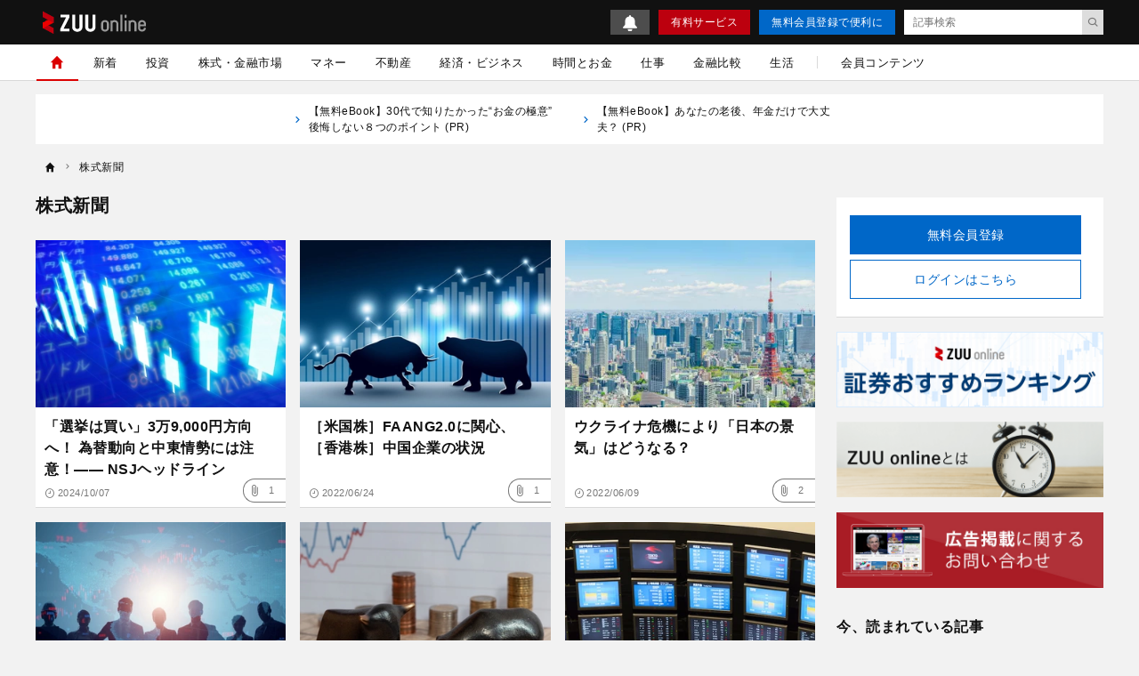

--- FILE ---
content_type: text/html; charset=UTF-8
request_url: https://zuuonline.com/tags/stock_paper
body_size: 17390
content:
<!DOCTYPE html><html lang="ja"><head prefix="og: http://ogp.me/ns# fb: http://ogp.me/ns/fb# article: http://ogp.me/ns/article#"><style>.async-hide {opacity: 0 !important}</style><script type="text/javascript">
(function (a, s, y, n, c, h, i, d, e) {
s.className += ' ' + y;
    h.end = i = function () { s.className = s.className.replace(RegExp(' ?' + y), '') };
    (a[n] = a[n] || []).hide = h; setTimeout(function () { i(); h.end = null }, c);
})(window, document.documentElement, 'async-hide', 'dataLayer', 4000, { 'GTM-N8RMNFT': true });
</script><script type="text/javascript">
(function(w,d,s,l,i){w[l]=w[l]||[];w[l].push({'gtm.start':new Date().getTime(),event:'gtm.js'});var f=d.getElementsByTagName(s)[0],j=d.createElement(s),dl=l!='dataLayer'?'&l='+l:'';j.async=true;j.src='https://www.googletagmanager.com/gtm.js?id='+i+dl;f.parentNode.insertBefore(j,f);})(window,document,'script','dataLayer','GTM-N8RMNFT');
</script><meta charset="utf-8"><meta http-equiv="X-UA-Compatible" content="IE=edge"><meta http-equiv="x-dns-prefetch-control" content="on"><meta name="viewport" content="width=device-width,initial-scale=1"><meta name="description" content="タグ「株式新聞」の記事一覧です。 |1ページ目"><meta name="keywords" content="ZUU online,ズー,経済,金融,株式,為替,富裕層,資産運用,保険,不動産,相続,事業承継,海外移住,ZOO,ZUU,株式新聞"><meta name="author" content="ZUU online 編集部"><meta name="referrer" content="no-referrer-when-downgrade"><meta property="fb:app_id" content="103648830348049"><meta property="fb:pages" content="268873869898517"><meta property="og:type" content="article"><meta property="og:site_name" content="ZUU online"><meta property="og:title" content="タグ「株式新聞」の記事一覧 | ZUU online"><meta property="og:url" content="https://zuuonline.com/tags/stock_paper"><meta property="og:image" content="https://cdn.zuuonline.com/assets/images/ogp.jpg"><meta property="og:description" content="タグ「株式新聞」の記事一覧です。 |1ページ目"><meta name="twitter:card" content="summary_large_image"><meta name="twitter:site" content="ZUU online"><meta name="twitter:creator" content="ZUU online 編集部"><meta name="twitter:title" content="タグ「株式新聞」の記事一覧 | ZUU online"><meta name="twitter:description" content="タグ「株式新聞」の記事一覧です。 |1ページ目"><meta name="twitter:image:src" content="https://cdn.zuuonline.com/assets/images/ogp.jpg"><link rel="alternate" type="application/rss+xml" title="RSS" href="/rss/"><title>タグ「株式新聞」の記事一覧 | ZUU online</title><meta name="robots" content="index, follow"><link rel="preload" as="font" type="font/woff2" crossorigin="anonymous" href="https://cdn.zuuonline.com/assets/fonts/iconfonts.woff2?73b9ad34fcc1fc1be26001cba70a0a59"><link rel="apple-touch-icon" sizes="180x180" href="https://cdn.zuuonline.com/assets/icons/apple-touch-icon.png"><link rel="icon" type="image/png" sizes="32x32" href="https://cdn.zuuonline.com/assets/icons/favicon-32x32.png"><link rel="icon" type="image/png" sizes="16x16" href="https://cdn.zuuonline.com/assets/icons/favicon-16x16.png"><link rel="shortcut icon" type="image/x-icon" href="https://cdn.zuuonline.com/assets/icons/favicon.ico"><link rel="manifest" href="https://cdn.zuuonline.com/assets/icons/manifest.json"><link rel="mask-icon" href="https://cdn.zuuonline.com/assets/icons/safari-pinned-tab.svg" color="#ed0000"><meta name="msapplication-TileColor" content="#ffffff"><meta name="msapplication-TileImage" content="https://cdn.zuuonline.com/assets/icons/mstile-144x144.png"><meta name="msapplication-config" content="https://cdn.zuuonline.com/assets/icons/browserconfig.xml"><meta name="theme-color" content="#ffffff"><script type="text/javascript">

window.ace = JSON.parse("{\"appVersion\":\"\",\"isAndroid\":false,\"isAndroidApp\":false,\"isApp\":false,\"isGoogleBot\":false,\"isIOS\":false,\"isIPad\":false,\"isIPhone\":false,\"isIosApp\":false,\"isMobile\":false,\"isTablet\":false}");


var aceDispatcher = {
  data: [],
  add: function(s, arg) {
    aceDispatcher.data.push(
      {name: s, value: arg}
    );
  },
};
window.aceDispatcher = aceDispatcher;


window.aceDispatcher.add('getUserDevice', JSON.parse("{\"appVersion\":\"\",\"isAndroid\":false,\"isAndroidApp\":false,\"isApp\":false,\"isGoogleBot\":false,\"isIOS\":false,\"isIPad\":false,\"isIPhone\":false,\"isIosApp\":false,\"isMobile\":false,\"isTablet\":false}"));
</script><link href="https://cdn.zuuonline.com/assets/css/app.css?e731375ffaf5aad762f5e85081a579356100a73e" rel="stylesheet" type="text/css"> <script type="text/javascript" src="https://ats-wrapper.privacymanager.io/ats-modules/c33c0a88-858e-41c6-b5a5-696257143a65/ats.js"></script></head><body id="zuuonline"><noscript><iframe src="https://www.googletagmanager.com/ns.html?id=GTM-N8RMNFT" height="0" width="0" style="display:none;visibility:hidden"></iframe></noscript><div class="l-container"><header class="header-section js-header"><div class="inner"><div id="brand_logo" class="brandLogo"><a href="https://zuuonline.com/"><img src="https://cdn.zuuonline.com/assets/images/media_logo.svg" alt="ZUU online" width="116" height="25"><span class="_screenreader">ZUU online</span></a></div><button id="header_hamburger" class="header-hamburger-button js-menu-button _show-dt" type="button"><i class="icons-close close"></i><i class="icons-hamburger hamburger"></i></button><div class="btn-small-list"><a id="zo_header_small_bell" class="btn-small-bell" href="/notifications"><img src="https://cdn.zuuonline.com/assets/images/icon_bell.svg" alt="お知らせ"></a><a id="zo_header_guide_paid_service" class="btn-small -primary _hidden-dt" href="/members">有料サービス</a><a id="zo_header_free_registration" class="btn-small -secondary" href="/auth/signup">無料会員登録で便利に</a><form class="header-article-search" action="/articles/search" method="GET" autocomplete="off"><input type="text" name="q" placeholder="記事検索" value=""><button id="btn_search_submit" type="submit"><i class="icons-search"></i></button></form></div></div></header><div class="overlay-search-box js-overlay-search-box"><div class="inner"><form class="header-search-box" action="/articles/search" method="GET" autocomplete="off"><input class="input" type="text" name="q" placeholder="キーワードを入力" value=""><button class="button" type="submit"><i class="icons-search"></i></button></form></div></div><nav class="global-navigation js-global-navigation"><div class="fixedBox"><div class="wrapper"><ul class="global-navigation-categories -root"><li class="heading _show-dt"><div class="btn-small-list -sp"><a id="zo_header_pay_registration" class="btn-small -primary -members" href="/members">有料サービス</a><a id="authLoginMobile" class="btn-small -secondary" href="/auth/login">ログイン</a></div></li><li class="heading searchbox"><form class="_mb-24 hbgmenu" action="/articles/search" method="GET" autocomplete="off"><div class="search-box"><input name="q" type="text" size="1" placeholder="キーワードを入力" value=""><button type="submit" size="1"><i class="icons-search"></i></button></div></form></li>
<li class="category -home -single _hidden-dt -active"> <a id="globalNavigationHome" class="link" href="/"> <i class="icons-home"></i> <i class="icons-chevron-right _show-dt"></i> </a></li>
<li class="category"> <a id="globalNavigationNew" class="link" href="/index/new">新着</a></li>
<li class="class _show-dt">カテゴリ</li>
<li class="category"> <a id="globalNavigationInvestment" class="link" href="/categories/investment">投資</a>
<div class="categories">
<ul class="global-navigation-categories -children">
    <li class="category"><a id="globalNavigationInvestmentStart" class="link" href="/categories/investment-start">投資始め方</a></li>
    <li class="category"><a id="globalNavigationInvestmentBasic" class="link" href="/categories/investment-basic">投資初心者</a></li>
    <li class="category"><a id="globalNavigationInvestmentColumn" class="link" href="/categories/investment-column">市況</a></li>
</ul>
</div>
</li>
<li class="category"> <a id="globalNavigationMarket" class="link" href="/categories/market">株式・金融市場</a>
<div class="categories">
<ul class="global-navigation-categories -children">
    <li class="category"><a id="globalNavigationMarketZuuNews" class="link" href="/categories/zuu-news">ニュース</a>
    </li>
    <li class="category"><a id="globalNavigationMarketOutlook" class="link" href="/categories/market-outlook">株式相場・株式レポート</a></li>
    <li class="category"><a id="globalNavigationMarketAnalysis" class="link" href="/categories/market-analysis">株価・株式市場</a></li>
</ul>
</div>
</li>
<li class="category"> <a id="globalNavigationWealthManagement" class="link" href="/categories/wealth-management">マネー</a>
<div class="categories">
<ul class="global-navigation-categories -children">
    <li class="category"><a id="globalNavigationWealthManagementMoneyValue" class="link" href="/categories/money-value">節約・節税・株式優待</a></li>
    <li class="category"><a id="globalNavigationWealthManagementLoan" class="link" href="/categories/loan">住宅ローン・カードローン</a></li>
    <li class="category"><a id="globalNavigationWealthManagementMoneyPrepare" class="link" href="/categories/money-prepare">年金、退職金、保険</a></li>
    <li class="category"><a id="globalNavigationWealthManagementSouzoku" class="link" href="/categories/souzoku">遺産相続・事業承継</a></li>
    <li class="category"><a id="globalNavigationWealthManagementMoneySave" class="link" href="/categories/money-save">貯金・クレジットカード</a></li>
    <li class="category"><a id="globalNavigationWealthManagementIncomeDeducation" class="link" href="/categories/income-deduction">所得控除</a></li>
</ul>
</div>
</li>
<li class="category"> <a id="globalNavigationProperty" class="link" href="/categories/property">不動産</a>
<div class="categories">
<ul class="global-navigation-categories -children">
    <li class="category"><a id="globalNavigationPropertyRealestateTrade" class="link" href="/categories/realestate-trade">戸建・マンション</a></li>
    <li class="category"><a id="globalNavigationPropertyRealestateInvestment" class="link" href="/categories/realestate-investment">不動産投資</a></li>
    <li class="category"><a id="globalNavigationPropertyOverseasRealEstate" class="link" href="/categories/overseas-real-estate">海外不動産投資</a></li>
</ul>
</div>
</li>
<li class="category"> <a id="globalNavigationBusinessEconomy" class="link" href="/categories/business-economy">経済・ビジネス</a>
<div class="categories">
<ul class="global-navigation-categories -children">
    <li class="category"><a id="globalNavigationBusinessEconomyJapan" class="link" href="/categories/japan">日本経済</a></li>
    <li class="category"><a id="globalNavigationBusinessEconomyChinaKorea" class="link" href="/categories/china-korea">中国経済</a></li>
    <li class="category"><a id="globalNavigationBusinessEconomyEuropeUsa" class="link" href="/categories/europe-usa">欧米</a></li>
    <li class="category"><a id="globalNavigationBusinessEconomyWorld" class="link" href="/categories/world">世界経済</a></li>
    <li class="category"><a id="globalNavigationBusinessEconomyRealEstateTech" class="link" href="/categories/real-estate-tech">不動産テック</a></li>
    <li class="category"><a id="globalNavigationBusinessEconomyFintech" class="link" href="/categories/fintech">FinTech</a></li>
</ul>
</div>
</li>
<li class="category -single"> <a id="globalNavigationTime" class="link" href="/categories/time">時間とお金</a></li>
<li class="category"> <a id="globalNavigation" class="link" href="/categories/career">仕事</a>
<div class="categories">
<ul class="global-navigation-categories -children">
    <li class="category"><a id="globalNavigationTimeCareerWorkplace" class="link" href="/categories/career-workplace">職場</a></li>
    <li class="category"><a id="globalNavigationTimeCareerChange" class="link" href="/categories/career-change">転職</a></li>
    <li class="category"><a id="globalNavigationTimeCareerEducation" class="link" href="/categories/career-education">教育</a></li>
    <li class="category"><a id="globalNavigationTimeCareerGlobal" class="link" href="/categories/career-global">海外</a></li>
</ul>
</div>
</li>
<li class="category"> <a id="globalNavigationMarket" class="link" href="/finance-comparison/securities">金融比較</a>
<div class="categories">
<ul class="global-navigation-categories -children">
    <li class="category"><a id="globalNavigationFdbSecaccount" class="link" href="/finance-comparison/securities">証券口座</a></li>
</ul>
</div>
</li>
<li class="category"> <a id="globalNavigationExecutiveLife" class="link" href="/categories/executive-life">生活</a>
<div class="categories">
<ul class="global-navigation-categories -children">
    <li class="category"><a id="globalNavigationExecutiveLifeLifeCulture" class="link" href="/categories/life-culture">文化</a></li>
    <li class="category"><a id="globalNavigationExecutiveLifePeople" class="link" href="/categories/people">人材</a></li>
    <li class="category"><a id="globalNavigationExecutiveLifeHealthCare" class="link" href="/categories/health-care">健康</a></li>
</ul>
</div>
</li><!-- 現状セミナーを開催しておらず、コンテンツのない動線があることがUX的に良くないため、非表示 --><!-- li.partition._hidden-dt --><!-- li.category.seminar --><!--   a#globalNavigationSearchSeminar.link href="/seminars" セミナーを探す

--><li class="partition _hidden-dt"></li><li class="category -single"><a id="globalNavigationMemberContent" class="link" href="/members/standard">会員コンテンツ</a></li><li class="class _show-dt">ヘルプ</li><li class="category _show-dt"><a class="link notice" href="/notifications">お知らせ<span class="badge badge-new">NEW</span></a></li><li class="category _show-dt"><a class="link" href="/contents/help">ヘルプ</a></li><li class="category _show-dt"><a class="link" href="/contact">お問い合わせ</a></li><li class="social _show-dt"><ul class="social-buttons -large"><li class="button"><a class="link" href="https://www.facebook.com/zuuonline"><i class="icons-facebook"></i></a></li><li class="button"><a class="link" href="https://twitter.com/ZUU_ONLINE"><i class="icons-twitter"></i></a></li><li class="button"><a class="link" href="http://feedly.com/i/subscription/feed/http://zuuonline.com/feed"><i class="icons-feedly"></i></a></li><li class="button"><a class="link" href="https://line.me/R/ti/p/%40oa-zuuonline"><i class="icons-line"></i></a></li></ul></li></ul></div></div></nav><div class="global-navigation-space"></div><ul class="text-links">


<li class="_hidden-ls">
      <a href="https://dear-reicious-online.jp/contents/ebook01?utm_source=text">
<i class="icons-chevron-right"></i>【無料eBook】30代で知りたかった“お金の極意” 後悔しない８つのポイント (PR) 
　　</a>
</li>

<li class="_hidden-ls">
      <a href="https://dear-reicious-online.jp/contents/ebook04?utm_source=text">
<i class="icons-chevron-right"></i>【無料eBook】あなたの老後、年金だけで大丈夫？ (PR) 
　　</a>
</li>

</ul><ol class="breadcrumb-navigation" itemscope itemtype="http://schema.org/BreadcrumbList"><li class="crumb" itemprop="itemListElement" itemscope itemtype="http://schema.org/ListItem"><a itemprop="item" href="/"><i class="icons-home"></i><div class="home" itemprop="name">TOP</div></a><meta itemprop="position" content="1"></li><li class="crumb " itemprop="itemListElement" itemscope itemtype="http://schema.org/ListItem"><i class="icons-chevron-right"></i><a itemprop="item" href="/tags/stock_paper"><span itemprop="name">株式新聞</span></a><meta itemprop="position" content="2"></li></ol><div class="l-wrap"><div class="l-main"><main><div class="page-header"><input type="hidden" name="_csrf" value="NQAC2Lu7K28esE8teH2hWOu7Cn1TLieKHIHrAyCPGPoLF6RnSlF1Ph7tWN1501hzlKzgAUNaAdcIk8v7aKv7hY46GFDdoaTsfTbnVnePXb1oNDeKXQVhJP3x1KaZhhwE"><h1 class="pageTitle">株式新聞</h1></div><section><h2 class="_screenreader">記事一覧</h2><div class="responsive-article-list"><article class="card-box"><a class="inner" href="/archives/292816"><div class="thumbnail"><img class="lazy" src="[data-uri]" data-src="https://cdn.zuuonline.com/350/233/SdJrkMfZAtCPSrvNDGwJZjHtfcoBtfHZ/f35c9d71-8166-4a35-ae9c-a5680598b5c2.jpg" width="350" height="233" data-srcset="https://cdn.zuuonline.com/350/233/SdJrkMfZAtCPSrvNDGwJZjHtfcoBtfHZ/f35c9d71-8166-4a35-ae9c-a5680598b5c2.jpg 1x,https://cdn.zuuonline.com/700/466/SdJrkMfZAtCPSrvNDGwJZjHtfcoBtfHZ/f35c9d71-8166-4a35-ae9c-a5680598b5c2.jpg 2x,https://cdn.zuuonline.com/1400/932/SdJrkMfZAtCPSrvNDGwJZjHtfcoBtfHZ/f35c9d71-8166-4a35-ae9c-a5680598b5c2.jpg 4x" alt="日本証券新聞" /></div><div class="body"><h3 class="title">「選挙は買い」3万9,000円方向へ！ 為替動向と中東情勢には注意！―― NSJヘッドライン</h3><div class="article-info-list"><div class="datetime"><i class="icons-time"></i>2024/10/07</div></div></div></a><button class="js-article-clip clip-btn " data-js-article-id="292816"><i class="icons-attach"></i><div class="number">1</div></button></article><article class="card-box"><a class="inner" href="/archives/239370"><div class="thumbnail"><img class="lazy" src="[data-uri]" data-src="https://cdn.zuuonline.com/350/233/AhyHFfTrnyzVPvUnjwLAqoHGACkbBySf/2e06dca3-98b0-4ae1-a360-1cce5cfb7e8f.jpg" width="350" height="233" data-srcset="https://cdn.zuuonline.com/350/233/AhyHFfTrnyzVPvUnjwLAqoHGACkbBySf/2e06dca3-98b0-4ae1-a360-1cce5cfb7e8f.jpg 1x,https://cdn.zuuonline.com/700/466/AhyHFfTrnyzVPvUnjwLAqoHGACkbBySf/2e06dca3-98b0-4ae1-a360-1cce5cfb7e8f.jpg 2x,https://cdn.zuuonline.com/1400/932/AhyHFfTrnyzVPvUnjwLAqoHGACkbBySf/2e06dca3-98b0-4ae1-a360-1cce5cfb7e8f.jpg 4x" alt="海外株式見通し＝米国、香港" /></div><div class="body"><h3 class="title">［米国株］FAANG2.0に関心、［香港株］中国企業の状況</h3><div class="article-info-list"><div class="datetime"><i class="icons-time"></i>2022/06/24</div></div></div></a><button class="js-article-clip clip-btn " data-js-article-id="239370"><i class="icons-attach"></i><div class="number">1</div></button></article><article class="card-box"><a class="inner" href="/archives/239017"><div class="thumbnail"><img class="lazy" src="[data-uri]" data-src="https://cdn.zuuonline.com/350/233/JQuQeNTiljYScmLqaHCrQQWtIVDQrkDs/ace70937-93c2-4c46-8f98-8c0565e188c3.jpg" width="350" height="233" data-srcset="https://cdn.zuuonline.com/350/233/JQuQeNTiljYScmLqaHCrQQWtIVDQrkDs/ace70937-93c2-4c46-8f98-8c0565e188c3.jpg 1x,https://cdn.zuuonline.com/700/466/JQuQeNTiljYScmLqaHCrQQWtIVDQrkDs/ace70937-93c2-4c46-8f98-8c0565e188c3.jpg 2x,https://cdn.zuuonline.com/1400/932/JQuQeNTiljYScmLqaHCrQQWtIVDQrkDs/ace70937-93c2-4c46-8f98-8c0565e188c3.jpg 4x" alt="日本,景気" /></div><div class="body"><h3 class="title">ウクライナ危機により「日本の景気」はどうなる？</h3><div class="article-info-list"><div class="datetime"><i class="icons-time"></i>2022/06/09</div></div></div></a><button class="js-article-clip clip-btn " data-js-article-id="239017"><i class="icons-attach"></i><div class="number">2</div></button></article><article class="card-box"><a class="inner" href="/archives/238801"><div class="thumbnail"><img class="lazy" src="[data-uri]" data-src="https://cdn.zuuonline.com/350/233/bybyvlkuuXSGuIHAHRhigGRFLJYCLZqC/3329a004-0939-40df-9b15-68cc8a81eeb1.jpg" width="350" height="233" data-srcset="https://cdn.zuuonline.com/350/233/bybyvlkuuXSGuIHAHRhigGRFLJYCLZqC/3329a004-0939-40df-9b15-68cc8a81eeb1.jpg 1x,https://cdn.zuuonline.com/700/466/bybyvlkuuXSGuIHAHRhigGRFLJYCLZqC/3329a004-0939-40df-9b15-68cc8a81eeb1.jpg 2x,https://cdn.zuuonline.com/1400/932/bybyvlkuuXSGuIHAHRhigGRFLJYCLZqC/3329a004-0939-40df-9b15-68cc8a81eeb1.jpg 4x" alt="海外株式見通し" /></div><div class="body"><h3 class="title">［米国株］VIX指数に注視、［香港株］中国勢リチウム生産開発2社に注目</h3><div class="article-info-list"><div class="datetime"><i class="icons-time"></i>2022/06/03</div></div></div></a><button class="js-article-clip clip-btn " data-js-article-id="238801"><i class="icons-attach"></i><div class="number">1</div></button></article><article class="card-box"><a class="inner" href="/archives/238500"><div class="thumbnail"><img class="lazy" src="[data-uri]" data-src="https://cdn.zuuonline.com/350/233/sTFLmiXCAkGFQFKiaGgEepITVvHqigHL/6736db07-e7d6-4db0-860b-c13c9fee20a2.jpg" width="350" height="233" alt="海外株式見通し" data-srcset="https://cdn.zuuonline.com/350/233/sTFLmiXCAkGFQFKiaGgEepITVvHqigHL/6736db07-e7d6-4db0-860b-c13c9fee20a2.jpg 1x,https://cdn.zuuonline.com/700/466/sTFLmiXCAkGFQFKiaGgEepITVvHqigHL/6736db07-e7d6-4db0-860b-c13c9fee20a2.jpg 2x,https://cdn.zuuonline.com/1400/932/sTFLmiXCAkGFQFKiaGgEepITVvHqigHL/6736db07-e7d6-4db0-860b-c13c9fee20a2.jpg 4x" /></div><div class="body"><h3 class="title">［米国株］株価指標には割安感、［香港株］中国石油大手3社に注目</h3><div class="article-info-list"><div class="datetime"><i class="icons-time"></i>2022/05/20</div></div></div></a><button class="js-article-clip clip-btn " data-js-article-id="238500"><i class="icons-attach"></i><div class="number">1</div></button></article><article class="card-box"><a class="inner" href="/archives/238394"><div class="thumbnail"><img class="lazy" src="[data-uri]" data-src="https://cdn.zuuonline.com/350/233/HhjzxXsZCODhrKeHWOCbCzVZDbiAePNh/31114ec1-1f08-483a-8171-797bc97c1fe9.jpg" width="350" height="233" alt="日経平均,予想" data-srcset="https://cdn.zuuonline.com/350/233/HhjzxXsZCODhrKeHWOCbCzVZDbiAePNh/31114ec1-1f08-483a-8171-797bc97c1fe9.jpg 1x,https://cdn.zuuonline.com/700/466/HhjzxXsZCODhrKeHWOCbCzVZDbiAePNh/31114ec1-1f08-483a-8171-797bc97c1fe9.jpg 2x,https://cdn.zuuonline.com/1400/932/HhjzxXsZCODhrKeHWOCbCzVZDbiAePNh/31114ec1-1f08-483a-8171-797bc97c1fe9.jpg 4x" /></div><div class="body"><h3 class="title">日本株の割安さに注目し始めた海外投資家</h3><div class="article-info-list"><div class="datetime"><i class="icons-time"></i>2022/05/13</div></div></div></a><button class="js-article-clip clip-btn " data-js-article-id="238394"><i class="icons-attach"></i><div class="number">2</div></button></article><article class="card-box"><a class="inner" href="/archives/238306"><div class="thumbnail"><img class="lazy" src="[data-uri]" data-src="https://cdn.zuuonline.com/350/233/sHakIxhmlWNNmKXTpIEXtyeMEIngmhOK/1ece05fd-029d-4b1c-b52d-75f051d18959.jpg" width="350" height="233" data-srcset="https://cdn.zuuonline.com/350/233/sHakIxhmlWNNmKXTpIEXtyeMEIngmhOK/1ece05fd-029d-4b1c-b52d-75f051d18959.jpg 1x,https://cdn.zuuonline.com/700/466/sHakIxhmlWNNmKXTpIEXtyeMEIngmhOK/1ece05fd-029d-4b1c-b52d-75f051d18959.jpg 2x,https://cdn.zuuonline.com/1400/932/sHakIxhmlWNNmKXTpIEXtyeMEIngmhOK/1ece05fd-029d-4b1c-b52d-75f051d18959.jpg 4x" alt="キャピタル・アセット・プランニング【3965・スタンダード】個人資産形成と金融機関システムのＤＸ化支援　３年後にはストック収益を全体の８割に" /></div><div class="body"><h3 class="title">個人資産形成と金融機関システムのDX化支援 ―― キャピタル・アセット・プランニング［3965・スタンダード］</h3><div class="article-info-list"><div class="datetime"><i class="icons-time"></i>2022/05/12</div></div></div></a><button class="js-article-clip clip-btn " data-js-article-id="238306"><i class="icons-attach"></i><div class="number">1</div></button></article><article class="card-box"><a class="inner" href="/archives/238310"><div class="thumbnail"><img class="lazy" src="[data-uri]" data-src="https://cdn.zuuonline.com/350/233/uZUenzGEetoRLDWKQCJlrCyoLbKxgXZX/241da89a-1d5b-43b9-a03e-47316f6fdedd.jpg" width="350" height="233" data-srcset="https://cdn.zuuonline.com/350/233/uZUenzGEetoRLDWKQCJlrCyoLbKxgXZX/241da89a-1d5b-43b9-a03e-47316f6fdedd.jpg 1x,https://cdn.zuuonline.com/700/466/uZUenzGEetoRLDWKQCJlrCyoLbKxgXZX/241da89a-1d5b-43b9-a03e-47316f6fdedd.jpg 2x,https://cdn.zuuonline.com/1400/932/uZUenzGEetoRLDWKQCJlrCyoLbKxgXZX/241da89a-1d5b-43b9-a03e-47316f6fdedd.jpg 4x" alt="ポストコロナ社会における東京国際金融都市構想の展望" /></div><div class="body"><h3 class="title">深刻化する石炭価格上昇の影響</h3><div class="article-info-list"><div class="datetime"><i class="icons-time"></i>2022/05/09</div></div></div></a><button class="js-article-clip clip-btn " data-js-article-id="238310"><i class="icons-attach"></i><div class="number">2</div></button></article><article class="card-box"><a class="inner" href="/archives/237653"><div class="thumbnail"><img class="lazy" src="[data-uri]" data-src="https://cdn.zuuonline.com/350/233/SqGwuHLnOvmZqHPJdANLZvfOgpsDlMPU/1974be0b-bb60-4e8d-a5e6-d2c6971db69a.jpg" width="350" height="233" data-srcset="https://cdn.zuuonline.com/350/233/SqGwuHLnOvmZqHPJdANLZvfOgpsDlMPU/1974be0b-bb60-4e8d-a5e6-d2c6971db69a.jpg 1x,https://cdn.zuuonline.com/700/466/SqGwuHLnOvmZqHPJdANLZvfOgpsDlMPU/1974be0b-bb60-4e8d-a5e6-d2c6971db69a.jpg 2x,https://cdn.zuuonline.com/1400/932/SqGwuHLnOvmZqHPJdANLZvfOgpsDlMPU/1974be0b-bb60-4e8d-a5e6-d2c6971db69a.jpg 4x" alt="株式新聞20220404" /></div><div class="body"><h3 class="title">景気予測調査から読み解く2022年度の業績見通し</h3><div class="article-info-list"><div class="datetime"><i class="icons-time"></i>2022/04/05</div></div></div></a><button class="js-article-clip clip-btn " data-js-article-id="237653"><i class="icons-attach"></i><div class="number">1</div></button></article><article class="card-box"><a class="inner" href="/archives/236465"><div class="thumbnail"><img class="lazy" src="[data-uri]" data-src="https://cdn.zuuonline.com/350/233/howzjSHJrpkUXxZfoxcXWxRCPIqrbWii/d08dbc14-de43-401a-af27-e8babd81747f.jpg" width="350" height="233" data-srcset="https://cdn.zuuonline.com/350/233/howzjSHJrpkUXxZfoxcXWxRCPIqrbWii/d08dbc14-de43-401a-af27-e8babd81747f.jpg 1x,https://cdn.zuuonline.com/700/466/howzjSHJrpkUXxZfoxcXWxRCPIqrbWii/d08dbc14-de43-401a-af27-e8babd81747f.jpg 2x,https://cdn.zuuonline.com/1400/932/howzjSHJrpkUXxZfoxcXWxRCPIqrbWii/d08dbc14-de43-401a-af27-e8babd81747f.jpg 4x" alt="株式新聞220215" /></div><div class="body"><h3 class="title">投資家受難の局面続く ―― 米CPIショックにウクライナ問題、年後半は「岸田リスク」も</h3><div class="article-info-list"><div class="datetime"><i class="icons-time"></i>2022/02/15</div></div></div></a><button class="js-article-clip clip-btn " data-js-article-id="236465"><i class="icons-attach"></i><div class="number">1</div></button></article><article class="card-box"><a class="inner" href="/archives/236160"><div class="thumbnail"><img class="lazy" src="[data-uri]" data-src="https://cdn.zuuonline.com/350/233/VedirlnNbLGOOMprDoRIBbxRBIOUvZnN/db1b257d-2055-4f9b-98a9-ea358283422a.jpg" width="350" height="233" data-srcset="https://cdn.zuuonline.com/350/233/VedirlnNbLGOOMprDoRIBbxRBIOUvZnN/db1b257d-2055-4f9b-98a9-ea358283422a.jpg 1x,https://cdn.zuuonline.com/700/466/VedirlnNbLGOOMprDoRIBbxRBIOUvZnN/db1b257d-2055-4f9b-98a9-ea358283422a.jpg 2x,https://cdn.zuuonline.com/1400/932/VedirlnNbLGOOMprDoRIBbxRBIOUvZnN/db1b257d-2055-4f9b-98a9-ea358283422a.jpg 4x" alt="株式新聞220202原油だかショック" /></div><div class="body"><h3 class="title">原油高ショックの不都合な真実 ―― ガソリン減税に活路あり？</h3><div class="article-info-list"><div class="datetime"><i class="icons-time"></i>2022/02/03</div></div></div></a><button class="js-article-clip clip-btn " data-js-article-id="236160"><i class="icons-attach"></i><div class="number">1</div></button></article><article class="card-box"><a class="inner" href="/archives/236039"><div class="thumbnail"><img class="lazy" src="[data-uri]" data-src="https://cdn.zuuonline.com/350/233/GWrEgniSGrdsgIUpwIHYpmtqgebUlQgi/a5b234e4-0a3f-43a7-935f-6302590f1633.jpg" width="350" height="233" data-srcset="https://cdn.zuuonline.com/350/233/GWrEgniSGrdsgIUpwIHYpmtqgebUlQgi/a5b234e4-0a3f-43a7-935f-6302590f1633.jpg 1x,https://cdn.zuuonline.com/700/466/GWrEgniSGrdsgIUpwIHYpmtqgebUlQgi/a5b234e4-0a3f-43a7-935f-6302590f1633.jpg 2x,https://cdn.zuuonline.com/1400/932/GWrEgniSGrdsgIUpwIHYpmtqgebUlQgi/a5b234e4-0a3f-43a7-935f-6302590f1633.jpg 4x" alt="株式新聞　海外株20220127" /></div><div class="body"><h3 class="title">ITバブル後に出世した米国株、越境ECに期待の香港株</h3><div class="article-info-list"><div class="datetime"><i class="icons-time"></i>2022/01/27</div></div></div></a><button class="js-article-clip clip-btn " data-js-article-id="236039"><i class="icons-attach"></i><div class="number">1</div></button></article><article class="card-box"><a class="inner" href="/archives/235373"><div class="thumbnail"><img class="lazy" src="[data-uri]" data-src="https://cdn.zuuonline.com/350/233/prVweKTdRaXorvgkYLCBYPlMLGAHYqiR/5cc9434c-ac1a-40c1-92f6-6d1577eebd8b.jpg" width="350" height="233" data-srcset="https://cdn.zuuonline.com/350/233/prVweKTdRaXorvgkYLCBYPlMLGAHYqiR/5cc9434c-ac1a-40c1-92f6-6d1577eebd8b.jpg 1x,https://cdn.zuuonline.com/700/466/prVweKTdRaXorvgkYLCBYPlMLGAHYqiR/5cc9434c-ac1a-40c1-92f6-6d1577eebd8b.jpg 2x,https://cdn.zuuonline.com/1400/932/prVweKTdRaXorvgkYLCBYPlMLGAHYqiR/5cc9434c-ac1a-40c1-92f6-6d1577eebd8b.jpg 4x" alt="株式チャートのイメージ" /></div><div class="body"><h3 class="title">海外株式見通し＝米国、香港</h3><div class="article-info-list"><div class="datetime"><i class="icons-time"></i>2021/12/27</div></div></div></a><button class="js-article-clip clip-btn " data-js-article-id="235373"><i class="icons-attach"></i><div class="number">1</div></button></article><article class="card-box"><a class="inner" href="/archives/234741"><div class="thumbnail"><img class="lazy" src="[data-uri]" data-src="https://cdn.zuuonline.com/350/233/rqAqERrXMFQIabWZYDRgcruCPoeWbuwF/bda5abc7-934d-48ca-9e45-cd8b352bc82e.jpg" width="350" height="233" alt="新型コロナウイルスのイメージ" data-srcset="https://cdn.zuuonline.com/350/233/rqAqERrXMFQIabWZYDRgcruCPoeWbuwF/bda5abc7-934d-48ca-9e45-cd8b352bc82e.jpg 1x,https://cdn.zuuonline.com/700/466/rqAqERrXMFQIabWZYDRgcruCPoeWbuwF/bda5abc7-934d-48ca-9e45-cd8b352bc82e.jpg 2x,https://cdn.zuuonline.com/1400/932/rqAqERrXMFQIabWZYDRgcruCPoeWbuwF/bda5abc7-934d-48ca-9e45-cd8b352bc82e.jpg 4x" /></div><div class="body"><h3 class="title">＜中原圭介の相場観＞オミクロン株は経済再開と共存可能か</h3><div class="article-info-list"><div class="datetime"><i class="icons-time"></i>2021/12/07</div></div></div></a><button class="js-article-clip clip-btn " data-js-article-id="234741"><i class="icons-attach"></i><div class="number">1</div></button></article><article class="card-box"><a class="inner" href="/archives/234609"><div class="thumbnail"><img class="lazy" src="[data-uri]" data-src="https://cdn.zuuonline.com/350/233/hpEmoUiEHMParfjnXcBhZTPqieRKUVOy/06cab8b0-233d-4cec-b6e0-68add5e45dcf.jpg" width="350" height="233" data-srcset="https://cdn.zuuonline.com/350/233/hpEmoUiEHMParfjnXcBhZTPqieRKUVOy/06cab8b0-233d-4cec-b6e0-68add5e45dcf.jpg 1x,https://cdn.zuuonline.com/700/466/hpEmoUiEHMParfjnXcBhZTPqieRKUVOy/06cab8b0-233d-4cec-b6e0-68add5e45dcf.jpg 2x,https://cdn.zuuonline.com/1400/932/hpEmoUiEHMParfjnXcBhZTPqieRKUVOy/06cab8b0-233d-4cec-b6e0-68add5e45dcf.jpg 4x" alt="東京の夕景" /></div><div class="body"><h3 class="title">永濱利廣のエコノミックウォッチャー（20）＝2022年経済界展望</h3><div class="article-info-list"><div class="datetime"><i class="icons-time"></i>2021/12/03</div></div></div></a><button class="js-article-clip clip-btn " data-js-article-id="234609"><i class="icons-attach"></i><div class="number">2</div></button></article><article class="card-box"><a class="inner" href="/archives/234564"><div class="thumbnail"><img class="lazy" src="[data-uri]" data-src="https://cdn.zuuonline.com/350/233/afdaOUllnbwCyUqdCtDuPtKvDzJqRjzw/2b364e49-26d4-4bf0-8afa-d45f1f0f7668.jpg" width="350" height="233" data-srcset="https://cdn.zuuonline.com/350/233/afdaOUllnbwCyUqdCtDuPtKvDzJqRjzw/2b364e49-26d4-4bf0-8afa-d45f1f0f7668.jpg 1x,https://cdn.zuuonline.com/700/466/afdaOUllnbwCyUqdCtDuPtKvDzJqRjzw/2b364e49-26d4-4bf0-8afa-d45f1f0f7668.jpg 2x,https://cdn.zuuonline.com/1400/932/afdaOUllnbwCyUqdCtDuPtKvDzJqRjzw/2b364e49-26d4-4bf0-8afa-d45f1f0f7668.jpg 4x" alt="株式チャートのイメージ" /></div><div class="body"><h3 class="title">＜中原圭介の相場観＞オミクロン株台頭も日経平均はボックス継続</h3><div class="article-info-list"><div class="datetime"><i class="icons-time"></i>2021/12/02</div></div></div></a><button class="js-article-clip clip-btn " data-js-article-id="234564"><i class="icons-attach"></i><div class="number">1</div></button></article></div></section><nav class="pager-box"><ul class="pager-navigation"><li class="item -active"><a href="/tags/stock_paper">1</a></li></ul></nav><section><div class="h3 h3-index">今、読まれている記事</div><div class="access-ranking-panel js-access-ranking-panel"><div class="access-ranking-panel-tabs"><button class="tab" data-js-target="Daily">DAILY</button><button class="tab" data-js-target="Weekly">WEEKLY</button><button class="tab" data-js-target="Monthly">MONTHLY</button></div><div class="access-ranking-panel-article-list" data-js-name="Daily"><div class="card-list"><div class="card-box"><a class="inner" href="/archives/300604"><div class="thumbnail"><img class="lazy" src="[data-uri]" data-src="https://prd-cdn-zuuonline.storage.googleapis.com/images/oRlOyJsmyfRXprZBlGOjxGeRbdJszEGt/e934fcd6-50c7-4941-a44a-242f523772d7.jpg"><div class="rank -rank-1">1</div></div><div class="body"><h3 class="title">【20世紀名車】初代セリカの最後を飾った限定車。アメリカンな味わいと豪快な走りが融合した「ブラックセリカ」の魅力世界</h3><div class="article-info-list"><div class="datetime"><i class="icons-time"></i>2026/01/21</div></div></div></a></div><div class="card-box"><a class="inner" href="/archives/300621"><div class="thumbnail"><img class="lazy" src="[data-uri]" data-src="https://prd-cdn-zuuonline.storage.googleapis.com/images/wdlBgpQulRLVIujuwEuSHGruYZYYDvAm/eb3afee7-7892-471b-86e5-9a80d57d1259.jpg"><div class="rank -rank-2">2</div></div><div class="body"><h3 class="title">【2026年の金利と為替を読み解く】長期化する円安局面で富裕層が外貨預金で「利」を稼ぐ戦略</h3><div class="article-info-list"><div class="datetime"><i class="icons-time"></i>2026/01/21</div></div></div></a></div><div class="card-box"><a class="inner" href="/archives/300605"><div class="thumbnail"><img class="lazy" src="[data-uri]" data-src="https://prd-cdn-zuuonline.storage.googleapis.com/images/oosgyTolIaikILKvidqIqAdAmsDvGFNj/77fcc7f2-8dbd-4e9d-bd7c-85bf830459d0.jpg"><div class="rank -rank-3">3</div></div><div class="body"><h3 class="title">スポーティな内外装デザインと走る楽しさを熟成した進化版レクサスISが発売。特別仕様車の“F SPORT Mode Black Ⅴ”も登場</h3><div class="article-info-list"><div class="datetime"><i class="icons-time"></i>2026/01/22</div></div></div></a></div><div class="card-box"><a class="inner" href="/archives/300497"><div class="thumbnail"><img class="lazy" src="[data-uri]" data-src="https://prd-cdn-zuuonline.storage.googleapis.com/images/WhCqWDRTRDpCjPfVTlNzXmVAgOXSFsXf/e9080a22-df05-43a8-ae56-f7f87c9fd0f9.jpg"><div class="rank -rank-4">4</div></div><div class="body"><h3 class="title">ちゃんと聴くだけで、人は勝手に変わり始める</h3><div class="article-info-list"><div class="datetime"><i class="icons-time"></i>2026/01/22</div></div></div></a></div><div class="card-box"><a class="inner" href="/archives/300539"><div class="thumbnail"><img class="lazy" src="[data-uri]" data-src="https://prd-cdn-zuuonline.storage.googleapis.com/images/PkpNtGuzvvcKSPTDGmtlMtWjVzMbVZfx/0f348a44-54de-4209-a779-9291f71401a1.jpg"><div class="rank -rank-5">5</div></div><div class="body"><h3 class="title">“メイド・イン・USA”トヨタ車の2026年からの日本導入を検討開始</h3><div class="article-info-list"><div class="datetime"><i class="icons-time"></i>2026/01/16</div></div></div></a></div></div><div class="card-list"><div class="card-box"><a class="inner" href="/archives/300607"><div class="thumbnail"><img class="lazy" src="[data-uri]" data-src="https://prd-cdn-zuuonline.storage.googleapis.com/images/fsQyTouOZsgwEllLiRlIIejzWqHODvFj/3aa0e78b-e99b-4968-8d83-c2730baa8a02.jpg"><div class="rank -rank-6">6</div></div><div class="body"><h3 class="title">確定拠出年金で、投資信託と金銭信託等の割合が過去最高に</h3><div class="article-info-list"><div class="datetime"><i class="icons-time"></i>2026/01/20</div></div></div></a></div><div class="card-box"><a class="inner" href="/archives/300634"><div class="thumbnail"><img class="lazy" src="[data-uri]" data-src="https://prd-cdn-zuuonline.storage.googleapis.com/images/vOaBHlgmoWhxeogvYgvasSKuCTfTEOXl/feac8f88-086b-4bda-a9df-68ceaf86e46c.jpg"><div class="rank -rank-7">7</div></div><div class="body"><h3 class="title">米ドル／円 ―― 明後日23日（金）に控える日銀を念頭に底堅い展開が続くだろう</h3><div class="article-info-list"><div class="datetime"><i class="icons-time"></i>2026/01/21</div></div></div></a></div><div class="card-box"><a class="inner" href="/archives/300625"><div class="thumbnail"><img class="lazy" src="[data-uri]" data-src="https://prd-cdn-zuuonline.storage.googleapis.com/images/LiEfWhVdhVytAKgsLIrqabAZSIWGkRud/85433ec1-dc0c-4c74-a9ec-401c3cf932c0.png"><div class="rank -rank-8">8</div></div><div class="body"><h3 class="title">解散・総選挙は追い風？防衛・造船関連銘柄 ―― 日本株投資戦略</h3><div class="article-info-list"><div class="datetime"><i class="icons-time"></i>2026/01/20</div></div></div></a></div><div class="card-box"><a class="inner" href="/archives/300506"><div class="thumbnail"><img class="lazy" src="[data-uri]" data-src="https://prd-cdn-zuuonline.storage.googleapis.com/images/TsmXTfwyaYzVbyIFUaNgymJRhzPIbKZm/c2cbc94c-edcf-4709-878b-dbce925e18bb.jpg"><div class="rank -rank-9">9</div></div><div class="body"><h3 class="title">同じミスを繰り返さない人が使っている魔法の一言</h3><div class="article-info-list"><div class="datetime"><i class="icons-time"></i>2026/01/22</div></div></div></a></div><div class="card-box"><a class="inner" href="/archives/300554"><div class="thumbnail"><img class="lazy" src="[data-uri]" data-src="https://prd-cdn-zuuonline.storage.googleapis.com/images/oUHZuxqzMhKHXvesYcfuyaMErMfdzvBH/6014d586-7155-4434-94e6-c471b20da8ab.jpg"><div class="rank -rank-10">10</div></div><div class="body"><h3 class="title">2026年、NISAはどう変わる ? 「新政権」で気になる税制大綱の行方</h3><div class="article-info-list"><div class="datetime"><i class="icons-time"></i>2026/01/14</div></div></div></a></div></div></div><div class="access-ranking-panel-article-list" data-js-name="Weekly"><div class="card-list"><div class="card-box"><a class="inner" href="/archives/300604"><div class="thumbnail"><img class="lazy" src="[data-uri]" data-src="https://prd-cdn-zuuonline.storage.googleapis.com/images/oRlOyJsmyfRXprZBlGOjxGeRbdJszEGt/e934fcd6-50c7-4941-a44a-242f523772d7.jpg"><div class="rank -rank-1">1</div></div><div class="body"><h3 class="title">【20世紀名車】初代セリカの最後を飾った限定車。アメリカンな味わいと豪快な走りが融合した「ブラックセリカ」の魅力世界</h3><div class="article-info-list"><div class="datetime"><i class="icons-time"></i>2026/01/21</div></div></div></a></div><div class="card-box"><a class="inner" href="/archives/300539"><div class="thumbnail"><img class="lazy" src="[data-uri]" data-src="https://prd-cdn-zuuonline.storage.googleapis.com/images/PkpNtGuzvvcKSPTDGmtlMtWjVzMbVZfx/0f348a44-54de-4209-a779-9291f71401a1.jpg"><div class="rank -rank-2">2</div></div><div class="body"><h3 class="title">“メイド・イン・USA”トヨタ車の2026年からの日本導入を検討開始</h3><div class="article-info-list"><div class="datetime"><i class="icons-time"></i>2026/01/16</div></div></div></a></div><div class="card-box"><a class="inner" href="/archives/300625"><div class="thumbnail"><img class="lazy" src="[data-uri]" data-src="https://prd-cdn-zuuonline.storage.googleapis.com/images/LiEfWhVdhVytAKgsLIrqabAZSIWGkRud/85433ec1-dc0c-4c74-a9ec-401c3cf932c0.png"><div class="rank -rank-3">3</div></div><div class="body"><h3 class="title">解散・総選挙は追い風？防衛・造船関連銘柄 ―― 日本株投資戦略</h3><div class="article-info-list"><div class="datetime"><i class="icons-time"></i>2026/01/20</div></div></div></a></div><div class="card-box"><a class="inner" href="/archives/300621"><div class="thumbnail"><img class="lazy" src="[data-uri]" data-src="https://prd-cdn-zuuonline.storage.googleapis.com/images/wdlBgpQulRLVIujuwEuSHGruYZYYDvAm/eb3afee7-7892-471b-86e5-9a80d57d1259.jpg"><div class="rank -rank-4">4</div></div><div class="body"><h3 class="title">【2026年の金利と為替を読み解く】長期化する円安局面で富裕層が外貨預金で「利」を稼ぐ戦略</h3><div class="article-info-list"><div class="datetime"><i class="icons-time"></i>2026/01/21</div></div></div></a></div><div class="card-box"><a class="inner" href="/archives/300538"><div class="thumbnail"><img class="lazy" src="[data-uri]" data-src="https://prd-cdn-zuuonline.storage.googleapis.com/images/GGDkmYAAHrGiugIStHBhaiqiBPDFkIbw/9b12a7c9-f80b-4570-a6a2-d371aa2ea65c.jpg"><div class="rank -rank-5">5</div></div><div class="body"><h3 class="title">【日本車黄金時代】「1991 マツダ・アンフィニRX-7（FD3S型）」は理想を究めたロータリーロケット。徹底した軽量設計が圧倒の速さを生んだ</h3><div class="article-info-list"><div class="datetime"><i class="icons-time"></i>2026/01/15</div></div></div></a></div></div><div class="card-list"><div class="card-box"><a class="inner" href="/archives/300554"><div class="thumbnail"><img class="lazy" src="[data-uri]" data-src="https://prd-cdn-zuuonline.storage.googleapis.com/images/oUHZuxqzMhKHXvesYcfuyaMErMfdzvBH/6014d586-7155-4434-94e6-c471b20da8ab.jpg"><div class="rank -rank-6">6</div></div><div class="body"><h3 class="title">2026年、NISAはどう変わる ? 「新政権」で気になる税制大綱の行方</h3><div class="article-info-list"><div class="datetime"><i class="icons-time"></i>2026/01/14</div></div></div></a></div><div class="card-box"><a class="inner" href="/archives/300629"><div class="thumbnail"><img class="lazy" src="[data-uri]" data-src="https://prd-cdn-zuuonline.storage.googleapis.com/images/fnAMNyuaYYjYXksLjFKFVPMVvDkOfkQx/36d2eca8-39fb-4761-a96c-c27c01873ba2.jpg"><div class="rank -rank-7">7</div></div><div class="body"><h3 class="title">米ドル／円 ―― 選挙前に利食いをしておこうという動きは強まりそうだ</h3><div class="article-info-list"><div class="datetime"><i class="icons-time"></i>2026/01/20</div></div></div></a></div><div class="card-box"><a class="inner" href="/archives/300607"><div class="thumbnail"><img class="lazy" src="[data-uri]" data-src="https://prd-cdn-zuuonline.storage.googleapis.com/images/fsQyTouOZsgwEllLiRlIIejzWqHODvFj/3aa0e78b-e99b-4968-8d83-c2730baa8a02.jpg"><div class="rank -rank-8">8</div></div><div class="body"><h3 class="title">確定拠出年金で、投資信託と金銭信託等の割合が過去最高に</h3><div class="article-info-list"><div class="datetime"><i class="icons-time"></i>2026/01/20</div></div></div></a></div><div class="card-box"><a class="inner" href="/archives/300504"><div class="thumbnail"><img class="lazy" src="[data-uri]" data-src="https://prd-cdn-zuuonline.storage.googleapis.com/images/EJuLnXZAqsYkdKQPUyBtsybGkVRsJhbO/31095f36-aac1-4c48-8f16-0077baaf1b2a.jpg"><div class="rank -rank-9">9</div></div><div class="body"><h3 class="title">仕事が速い人は、記憶を使わない</h3><div class="article-info-list"><div class="datetime"><i class="icons-time"></i>2026/01/20</div></div></div></a></div><div class="card-box"><a class="inner" href="/archives/300634"><div class="thumbnail"><img class="lazy" src="[data-uri]" data-src="https://prd-cdn-zuuonline.storage.googleapis.com/images/vOaBHlgmoWhxeogvYgvasSKuCTfTEOXl/feac8f88-086b-4bda-a9df-68ceaf86e46c.jpg"><div class="rank -rank-10">10</div></div><div class="body"><h3 class="title">米ドル／円 ―― 明後日23日（金）に控える日銀を念頭に底堅い展開が続くだろう</h3><div class="article-info-list"><div class="datetime"><i class="icons-time"></i>2026/01/21</div></div></div></a></div></div></div><div class="access-ranking-panel-article-list" data-js-name="Monthly"><div class="card-list"><div class="card-box"><a class="inner" href="/archives/300462"><div class="thumbnail"><img class="lazy" src="[data-uri]" data-src="https://prd-cdn-zuuonline.storage.googleapis.com/images/vAiiAaLefXnHDOEAJVJPkHohiUpPiwMB/cb5b2897-c2b8-4688-aa00-ddd9e1384c80.png"><div class="rank -rank-1">1</div></div><div class="body"><h3 class="title">2026年の有望銘柄を探る（2）～「AI進化」が追い風？主役候補の日本株8選 ―― 日本株投資戦略</h3><div class="article-info-list"><div class="datetime"><i class="icons-time"></i>2025/12/30</div></div></div></a></div><div class="card-box"><a class="inner" href="/archives/300604"><div class="thumbnail"><img class="lazy" src="[data-uri]" data-src="https://prd-cdn-zuuonline.storage.googleapis.com/images/oRlOyJsmyfRXprZBlGOjxGeRbdJszEGt/e934fcd6-50c7-4941-a44a-242f523772d7.jpg"><div class="rank -rank-2">2</div></div><div class="body"><h3 class="title">【20世紀名車】初代セリカの最後を飾った限定車。アメリカンな味わいと豪快な走りが融合した「ブラックセリカ」の魅力世界</h3><div class="article-info-list"><div class="datetime"><i class="icons-time"></i>2026/01/21</div></div></div></a></div><div class="card-box"><a class="inner" href="/archives/300554"><div class="thumbnail"><img class="lazy" src="[data-uri]" data-src="https://prd-cdn-zuuonline.storage.googleapis.com/images/oUHZuxqzMhKHXvesYcfuyaMErMfdzvBH/6014d586-7155-4434-94e6-c471b20da8ab.jpg"><div class="rank -rank-3">3</div></div><div class="body"><h3 class="title">2026年、NISAはどう変わる ? 「新政権」で気になる税制大綱の行方</h3><div class="article-info-list"><div class="datetime"><i class="icons-time"></i>2026/01/14</div></div></div></a></div><div class="card-box"><a class="inner" href="/archives/300447"><div class="thumbnail"><img class="lazy" src="[data-uri]" data-src="https://prd-cdn-zuuonline.storage.googleapis.com/images/rss_feeds/13/5TV2u4zSodzTSLMZOW6m98GHOuBlcqTu.jpg"><div class="rank -rank-4">4</div></div><div class="body"><h3 class="title">【円安はいつまで続く？2026年ドル円相場展望】為替介入の可能性／貿易赤字が元凶／南アフリカランド・メキシコペソに注目／為替は需給で決まる／インフレ対策の提言／野村雅道　2025年12月26日</h3><div class="article-info-list"><div class="datetime"><i class="icons-time"></i>2025/12/26</div></div></div></a></div><div class="card-box"><a class="inner" href="/archives/300423"><div class="thumbnail"><img class="lazy" src="[data-uri]" data-src="https://prd-cdn-zuuonline.storage.googleapis.com/images/aCnfbaDgJxItsiMfCewzcTTTSrTGdHqh/66598ebb-3132-4ca4-b282-ec8d830ef59f.jpg"><div class="rank -rank-5">5</div></div><div class="body"><h3 class="title">フェアレディZマイナーチェンジ車と新たなNISMOコンセプトに注目！ 日産が「東京オートサロン2026」の出展概要を発表</h3><div class="article-info-list"><div class="datetime"><i class="icons-time"></i>2025/12/29</div></div></div></a></div></div><div class="card-list"><div class="card-box"><a class="inner" href="/archives/300425"><div class="thumbnail"><img class="lazy" src="[data-uri]" data-src="https://prd-cdn-zuuonline.storage.googleapis.com/images/EMJWNuwsUNtqCbuoTPZHHfCtGKhzucrF/de9338ef-d151-4d3f-b79f-5cc9aae4fdcf.jpg"><div class="rank -rank-6">6</div></div><div class="body"><h3 class="title">ホンダが新たなヘリテージサービス「Honda Heritage Works」を2026年4月に開始すると予告</h3><div class="article-info-list"><div class="datetime"><i class="icons-time"></i>2025/12/31</div></div></div></a></div><div class="card-box"><a class="inner" href="/archives/300397"><div class="thumbnail"><img class="lazy" src="[data-uri]" data-src="https://prd-cdn-zuuonline.storage.googleapis.com/images/NFntuvTiLmOhbQLHEUZrxQWHwxPutAdn/f006c091-dcf5-428a-be38-04c3394fe1ae.png"><div class="rank -rank-7">7</div></div><div class="body"><h3 class="title">2026年の有望銘柄を探る（1）～来期大幅増益期待12選 ―― 日本株投資戦略</h3><div class="article-info-list"><div class="datetime"><i class="icons-time"></i>2025/12/23</div></div></div></a></div><div class="card-box"><a class="inner" href="/archives/300399"><div class="thumbnail"><img class="lazy" src="[data-uri]" data-src="https://prd-cdn-zuuonline.storage.googleapis.com/images/wvqknvRGDRfPALUImmNHBoHDORnBSbSM/fcdef620-dee1-4775-9772-319c3f0f3203.jpg"><div class="rank -rank-8">8</div></div><div class="body"><h3 class="title">富裕層でも資産は減る、インフレと重税時代の資産運用の落とし穴</h3><div class="article-info-list"><div class="datetime"><i class="icons-time"></i>2026/01/01</div></div></div></a></div><div class="card-box"><a class="inner" href="/archives/300403"><div class="thumbnail"><img class="lazy" src="[data-uri]" data-src="https://prd-cdn-zuuonline.storage.googleapis.com/images/KcrDjMHYSmnfHFPwSAJmBtovAXCkRToS/6572aacd-4c4a-4921-91c3-8993c0ab84e8.jpg"><div class="rank -rank-9">9</div></div><div class="body"><h3 class="title">「収入と資産」の計8割が消える現実、富裕層が税務戦略を避けられない理由</h3><div class="article-info-list"><div class="datetime"><i class="icons-time"></i>2026/01/05</div></div></div></a></div><div class="card-box"><a class="inner" href="/archives/300539"><div class="thumbnail"><img class="lazy" src="[data-uri]" data-src="https://prd-cdn-zuuonline.storage.googleapis.com/images/PkpNtGuzvvcKSPTDGmtlMtWjVzMbVZfx/0f348a44-54de-4209-a779-9291f71401a1.jpg"><div class="rank -rank-10">10</div></div><div class="body"><h3 class="title">“メイド・イン・USA”トヨタ車の2026年からの日本導入を検討開始</h3><div class="article-info-list"><div class="datetime"><i class="icons-time"></i>2026/01/16</div></div></div></a></div></div></div></div></section><div class="OUTBRAIN" data-src="DROP_PERMALINK_HERE" data-widget-id="TR_1"></div>
<div class="_mb-aside"><div class="OUTBRAIN" data-src="DROP_PERMALINK_HERE" data-widget-id="AR_1"></div></div>

<!-- x-lift_widget -->
<!-- div class="_XL_recommend" data-tagid="1073945582"></div -->

<div class="compact-article-list" id="smt_rec_dcmatch_3" container-id="2" page-type="recommended"></div></main></div><div class="l-aside"><aside><div class="aside-banner">
<!-- /27980561/zuu_top_right1st_responsive -->
<div id="div-gpt-ad-1506538005937-0"></div>
</div><div class="account-box"><div class="signup-box"><div class="btn-group"><a class="btn -primary" href="/auth/signup">無料会員登録</a></div><div class="btn-group -login"><a id="authLoginDesktop" class="btn -secondary" href="/auth/login">ログインはこちら</a></div></div></div><div class="aside-banner">
  <a href="https://zuuonline.com/contents/secaccount-hikaku?order=generalEvaluation&amp;sort=desc">
    <img class="lazy" src="[data-uri]" data-src="https://prd-cdn-zuuonline.storage.googleapis.com/images/atDoHKKTlascccuRWeQMbPUaSjgsOmpX/415e8d4c-8604-4346-85b5-fc6ebc133570.jpg" alt="証券おすすめランキング" width="300" height="91" style="height: auto;">
  </a>
</div>
<div class="aside-banner">
  <a href="/about">
    <img class="lazy" src="[data-uri]" data-src="https://prd-cdn-zuuonline.storage.googleapis.com/images/ymJIfwTaJDswhhzzdOohJMWryhFnbaXk/d38d2e9c-5c7c-4d66-9608-f9d99ba8fa93.png" alt="ZUU onlineとは" width="300" height="91" style="height: auto;">
  </a>
</div>
<div class="aside-banner">
  <a href="https://zuu.co.jp/inquiry_detail/id=6">
    <!--<img class="lazy" src="[data-uri]"
      data-src="https://prd-cdn-zuuonline.storage.googleapis.com/images/CdCZDsFxxaTzHtYjVFqNdHskdLIVIueh/4eace7d3-2b12-4757-a2a6-0eea25b181d6.jpg" alt="ZUU online Biz" width="300" height="91" style="height:auto;">-->
    <img class="lazy" src="[data-uri]" data-src="https://prd-cdn-zuuonline.storage.googleapis.com/images/SSLUxxZeYAwTrQKiElMkkSrYJzDPLyox/10666aaa-338d-4d4d-93c7-0a3ac56b05fc.jpg" alt="ZUU online Biz" width="300" height="91" style="height:auto;">
  </a>
</div>
<section class="_hidden-dt"><div class="h3 h3-index">今、読まれている記事</div><div class="access-ranking-panel -aside js-access-ranking-panel"><div class="access-ranking-panel-tabs"><button class="tab" data-js-target="Daily">DAILY</button><button class="tab" data-js-target="Weekly">WEEKLY</button><button class="tab" data-js-target="Monthly">MONTHLY</button></div><div class="access-ranking-panel-article-list -aside" data-js-name="Daily"><div class="card-list"><div class="card-box"><a class="inner" href="/archives/300604"><div class="thumbnail"><img class="lazy" src="[data-uri]" data-src="https://prd-cdn-zuuonline.storage.googleapis.com/images/oRlOyJsmyfRXprZBlGOjxGeRbdJszEGt/e934fcd6-50c7-4941-a44a-242f523772d7.jpg"><div class="rank -rank-1">1</div></div><div class="body"><h3 class="title">【20世紀名車】初代セリカの最後を飾った限定車。アメリカンな味わいと豪快な走りが融合した「ブラックセリカ」の魅力世界</h3><div class="article-info-list"><div class="datetime"><i class="icons-time"></i>2026/01/21</div></div></div></a></div><div class="card-box"><a class="inner" href="/archives/300621"><div class="thumbnail"><img class="lazy" src="[data-uri]" data-src="https://prd-cdn-zuuonline.storage.googleapis.com/images/wdlBgpQulRLVIujuwEuSHGruYZYYDvAm/eb3afee7-7892-471b-86e5-9a80d57d1259.jpg"><div class="rank -rank-2">2</div></div><div class="body"><h3 class="title">【2026年の金利と為替を読み解く】長期化する円安局面で富裕層が外貨預金で「利」を稼ぐ戦略</h3><div class="article-info-list"><div class="datetime"><i class="icons-time"></i>2026/01/21</div></div></div></a></div><div class="card-box"><a class="inner" href="/archives/300629"><div class="thumbnail"><img class="lazy" src="[data-uri]" data-src="https://prd-cdn-zuuonline.storage.googleapis.com/images/fnAMNyuaYYjYXksLjFKFVPMVvDkOfkQx/36d2eca8-39fb-4761-a96c-c27c01873ba2.jpg"><div class="rank -rank-3">3</div></div><div class="body"><h3 class="title">米ドル／円 ―― 選挙前に利食いをしておこうという動きは強まりそうだ</h3><div class="article-info-list"><div class="datetime"><i class="icons-time"></i>2026/01/20</div></div></div></a></div><div class="card-box"><a class="inner" href="/archives/300625"><div class="thumbnail"><img class="lazy" src="[data-uri]" data-src="https://prd-cdn-zuuonline.storage.googleapis.com/images/LiEfWhVdhVytAKgsLIrqabAZSIWGkRud/85433ec1-dc0c-4c74-a9ec-401c3cf932c0.png"><div class="rank -rank-4">4</div></div><div class="body"><h3 class="title">解散・総選挙は追い風？防衛・造船関連銘柄 ―― 日本株投資戦略</h3><div class="article-info-list"><div class="datetime"><i class="icons-time"></i>2026/01/20</div></div></div></a></div><div class="card-box"><a class="inner" href="/archives/300607"><div class="thumbnail"><img class="lazy" src="[data-uri]" data-src="https://prd-cdn-zuuonline.storage.googleapis.com/images/fsQyTouOZsgwEllLiRlIIejzWqHODvFj/3aa0e78b-e99b-4968-8d83-c2730baa8a02.jpg"><div class="rank -rank-5">5</div></div><div class="body"><h3 class="title">確定拠出年金で、投資信託と金銭信託等の割合が過去最高に</h3><div class="article-info-list"><div class="datetime"><i class="icons-time"></i>2026/01/20</div></div></div></a></div></div></div><div class="access-ranking-panel-article-list -aside" data-js-name="Weekly"><div class="card-list"><div class="card-box"><a class="inner" href="/archives/300554"><div class="thumbnail"><img class="lazy" src="[data-uri]" data-src="https://prd-cdn-zuuonline.storage.googleapis.com/images/oUHZuxqzMhKHXvesYcfuyaMErMfdzvBH/6014d586-7155-4434-94e6-c471b20da8ab.jpg"><div class="rank -rank-1">1</div></div><div class="body"><h3 class="title">2026年、NISAはどう変わる ? 「新政権」で気になる税制大綱の行方</h3><div class="article-info-list"><div class="datetime"><i class="icons-time"></i>2026/01/14</div></div></div></a></div><div class="card-box"><a class="inner" href="/archives/300539"><div class="thumbnail"><img class="lazy" src="[data-uri]" data-src="https://prd-cdn-zuuonline.storage.googleapis.com/images/PkpNtGuzvvcKSPTDGmtlMtWjVzMbVZfx/0f348a44-54de-4209-a779-9291f71401a1.jpg"><div class="rank -rank-2">2</div></div><div class="body"><h3 class="title">“メイド・イン・USA”トヨタ車の2026年からの日本導入を検討開始</h3><div class="article-info-list"><div class="datetime"><i class="icons-time"></i>2026/01/16</div></div></div></a></div><div class="card-box"><a class="inner" href="/archives/300604"><div class="thumbnail"><img class="lazy" src="[data-uri]" data-src="https://prd-cdn-zuuonline.storage.googleapis.com/images/oRlOyJsmyfRXprZBlGOjxGeRbdJszEGt/e934fcd6-50c7-4941-a44a-242f523772d7.jpg"><div class="rank -rank-3">3</div></div><div class="body"><h3 class="title">【20世紀名車】初代セリカの最後を飾った限定車。アメリカンな味わいと豪快な走りが融合した「ブラックセリカ」の魅力世界</h3><div class="article-info-list"><div class="datetime"><i class="icons-time"></i>2026/01/21</div></div></div></a></div><div class="card-box"><a class="inner" href="/archives/300538"><div class="thumbnail"><img class="lazy" src="[data-uri]" data-src="https://prd-cdn-zuuonline.storage.googleapis.com/images/GGDkmYAAHrGiugIStHBhaiqiBPDFkIbw/9b12a7c9-f80b-4570-a6a2-d371aa2ea65c.jpg"><div class="rank -rank-4">4</div></div><div class="body"><h3 class="title">【日本車黄金時代】「1991 マツダ・アンフィニRX-7（FD3S型）」は理想を究めたロータリーロケット。徹底した軽量設計が圧倒の速さを生んだ</h3><div class="article-info-list"><div class="datetime"><i class="icons-time"></i>2026/01/15</div></div></div></a></div><div class="card-box"><a class="inner" href="/archives/300625"><div class="thumbnail"><img class="lazy" src="[data-uri]" data-src="https://prd-cdn-zuuonline.storage.googleapis.com/images/LiEfWhVdhVytAKgsLIrqabAZSIWGkRud/85433ec1-dc0c-4c74-a9ec-401c3cf932c0.png"><div class="rank -rank-5">5</div></div><div class="body"><h3 class="title">解散・総選挙は追い風？防衛・造船関連銘柄 ―― 日本株投資戦略</h3><div class="article-info-list"><div class="datetime"><i class="icons-time"></i>2026/01/20</div></div></div></a></div></div></div><div class="access-ranking-panel-article-list -aside" data-js-name="Monthly"><div class="card-list"><div class="card-box"><a class="inner" href="/archives/300462"><div class="thumbnail"><img class="lazy" src="[data-uri]" data-src="https://prd-cdn-zuuonline.storage.googleapis.com/images/vAiiAaLefXnHDOEAJVJPkHohiUpPiwMB/cb5b2897-c2b8-4688-aa00-ddd9e1384c80.png"><div class="rank -rank-1">1</div></div><div class="body"><h3 class="title">2026年の有望銘柄を探る（2）～「AI進化」が追い風？主役候補の日本株8選 ―― 日本株投資戦略</h3><div class="article-info-list"><div class="datetime"><i class="icons-time"></i>2025/12/30</div></div></div></a></div><div class="card-box"><a class="inner" href="/archives/300397"><div class="thumbnail"><img class="lazy" src="[data-uri]" data-src="https://prd-cdn-zuuonline.storage.googleapis.com/images/NFntuvTiLmOhbQLHEUZrxQWHwxPutAdn/f006c091-dcf5-428a-be38-04c3394fe1ae.png"><div class="rank -rank-2">2</div></div><div class="body"><h3 class="title">2026年の有望銘柄を探る（1）～来期大幅増益期待12選 ―― 日本株投資戦略</h3><div class="article-info-list"><div class="datetime"><i class="icons-time"></i>2025/12/23</div></div></div></a></div><div class="card-box"><a class="inner" href="/archives/300554"><div class="thumbnail"><img class="lazy" src="[data-uri]" data-src="https://prd-cdn-zuuonline.storage.googleapis.com/images/oUHZuxqzMhKHXvesYcfuyaMErMfdzvBH/6014d586-7155-4434-94e6-c471b20da8ab.jpg"><div class="rank -rank-3">3</div></div><div class="body"><h3 class="title">2026年、NISAはどう変わる ? 「新政権」で気になる税制大綱の行方</h3><div class="article-info-list"><div class="datetime"><i class="icons-time"></i>2026/01/14</div></div></div></a></div><div class="card-box"><a class="inner" href="/archives/300447"><div class="thumbnail"><img class="lazy" src="[data-uri]" data-src="https://prd-cdn-zuuonline.storage.googleapis.com/images/rss_feeds/13/5TV2u4zSodzTSLMZOW6m98GHOuBlcqTu.jpg"><div class="rank -rank-4">4</div></div><div class="body"><h3 class="title">【円安はいつまで続く？2026年ドル円相場展望】為替介入の可能性／貿易赤字が元凶／南アフリカランド・メキシコペソに注目／為替は需給で決まる／インフレ対策の提言／野村雅道　2025年12月26日</h3><div class="article-info-list"><div class="datetime"><i class="icons-time"></i>2025/12/26</div></div></div></a></div><div class="card-box"><a class="inner" href="/archives/300423"><div class="thumbnail"><img class="lazy" src="[data-uri]" data-src="https://prd-cdn-zuuonline.storage.googleapis.com/images/aCnfbaDgJxItsiMfCewzcTTTSrTGdHqh/66598ebb-3132-4ca4-b282-ec8d830ef59f.jpg"><div class="rank -rank-5">5</div></div><div class="body"><h3 class="title">フェアレディZマイナーチェンジ車と新たなNISMOコンセプトに注目！ 日産が「東京オートサロン2026」の出展概要を発表</h3><div class="article-info-list"><div class="datetime"><i class="icons-time"></i>2025/12/29</div></div></div></a></div></div></div></div></section><section> <!--消さない-->
    <h3 class="h3 h3-index">PR</h3> <!--消さない-->
    <div class="aside-article-list -cardstyle"> <!--消さない-->
   
    <div class="card-box">
                <a class="inner" href="https://dear-reicious-online.jp/contents/ebook04?utm_source=side">
                    <div class="thumbnail">
                        <img class="lazy" src="https://cdn.zuuonline.com/768/768/fsloMsTJHRbQHiXeWTtotkppSNxWjPrh/ae8ba7cc-ec1d-49c7-81a7-059884d6b3c2.jpg" srcset="https://cdn.zuuonline.com/384/384/fsloMsTJHRbQHiXeWTtotkppSNxWjPrh/ae8ba7cc-ec1d-49c7-81a7-059884d6b3c2.jpg 384w,https://cdn.zuuonline.com/768/768/fsloMsTJHRbQHiXeWTtotkppSNxWjPrh/ae8ba7cc-ec1d-49c7-81a7-059884d6b3c2.jpg 768w" alt="老後のお金対策">
                    </div>
                    <div class="body">
                        <p class="title"> 【無料eBook】あなたの老後、年金だけで大丈夫？今から考えたい老後のお金対策</p>
                    </div>
                </a>
            </div>
    
    <div class="card-box">
                <a class="inner" href="https://dear-reicious-online.jp/contents/ebook01?utm_source=side">
                    <div class="thumbnail">
                        <img srcset="https://cdn.zuuonline.com/768/768/PNrPqLnYgWkPopoSkaqWTAeXxkffEZwf/a759c702-ebe9-4116-8249-992a22e80ebc.jpg 768w,https://cdn.zuuonline.com/384/384/PNrPqLnYgWkPopoSkaqWTAeXxkffEZwf/a759c702-ebe9-4116-8249-992a22e80ebc.jpg 384w" alt="お金の極意" class="lazy" src="https://cdn.zuuonline.com/768/768/PNrPqLnYgWkPopoSkaqWTAeXxkffEZwf/a759c702-ebe9-4116-8249-992a22e80ebc.jpg">
                    </div>
                    <div class="body">
                        <p class="title"> 【無料eBook】30代で知りたかった「お金」の極意｜後悔しない８つのポイント</p>
                    </div>
                </a>
            </div>
          
        
    </div> <!--消さない-->
    </section> <!--消さない--><div class="aside-banner">
<!-- /27980561/zuu_top_right2nd_responsive -->
<div id="div-gpt-ad-1506538596350-0"></div>
</div><!--
--><!--<section>
入力例として残しています
<!--<div class="aside-article-list -cardstyle">
    <div class="card-box">
    <a class="inner" href="XX">
    <div class="thumbnail">
    <img class="lazy" src="[data-uri]" data-src="XX" alt="XX">
    </div>
    <div class="body">
    <p class="title">XX</p>
    </div>
    </a>
    </div>
  </section>--></aside></div></div></div><div id="js-global-loading" class="loader-box -hidden"><div class="loader"></div><div class="loader-ratio"><span></span></div></div><footer class="footer-section"><div class="disclaimer"><p>【免責事項】</p><ul><li>本サイトは投資家及び消費者金融サービス利用者への情報提供を目的としており、証券/FX/暗号資産に関する契約締結の代理、媒介、斡旋、売買推奨、投資勧誘等を行うものではありません。</li><li>本サイトで紹介する証券会社やFX会社等金融機関の評価は、株式会社ZUUが実施した証券会社/FX会社各社へのリサーチ結果及び投資家アンケート調査の結果である客観的データに基づいて作成していますが、その内容の正確性、信頼性等を保証するものではなく、必ず利用者自身で各金融機関のサービス内容をご確認ください。当サイトで掲載している情報に基づいて被ったいかなる損害についても、運営者及び情報提供者は一切の責任を負いません。</li><li>本サイトに掲載されている情報は金融機関各社の提供している情報に基づいていますが、株価や手数料、スプレッド、銘柄などに関する最新情報は各サービスの公式サイトにてご確認ください。</li><li>投資を行う際は、「株式投資におけるリスク」「FX投資におけるリスク」「暗号資産投資におけるリスク」を了承の上、利用者ご自身の判断で行ってください。</li></ul><p>【広告主の開示】</p><ul><li>本サイトでは、専門性の編集体制の構築と信頼性のある口コミデータの収集により、金融機関や金融商品の適切な比較を支援する記事等を配信しています。</li><li>本サイトを通じて金融機関の口座開設等の一定の成果地点までユーザーが到達した場合、広告主から支払われる報酬金額が主な収益です。</li><li>広告主は、サイト全体の推奨事項や評価、その他のコンテンツの変更をするために、弊社に金額を支払うことはありません。記事広告等の成果報酬型以外の広告商品によって広告主が出稿している記事の場合は、「PR」等の明記によって広告出稿されていることを読者に認知させます。

</li></ul></div><ul class="social-buttons -large"><li class="button"><a class="link" href="https://www.facebook.com/zuuonline" target="_blank"><i class="icons-facebook"></i></a></li><li class="button"><a class="link" href="https://twitter.com/ZUU_ONLINE" target="_blank"><i class="icons-twitter"></i></a></li><li class="button"><a class="link" href="http://feedly.com/i/subscription/feed/http://zuuonline.com/feed" target="_blank"><i class="icons-feedly"></i></a></li><li class="button"><a class="link" href="https://line.me/R/ti/p/%40oa-zuuonline" target="_blank"><i class="icons-line"></i></a></li></ul><ul class="footer-nav"><ul class="footer-nav">
  <li class="item"><a href="/">ホーム</a></li>
  <li class="item"><a href="/about">ZUU onlineとは</a></li>
  <li class="item"> <a href="https://zuuonline.com/contents/operating-company" target="_blank">運営者情報</a></li>
  <li class="item"><a href="https://zuu.co.jp/company/info/" target="_blank">運営会社</a></li>
  <li class="item"><a href="https://zuu.co.jp/company/management/" target="_blank">経営陣情報</a></li>
  <li class="item"><a href="https://zuu.co.jp/ir/" target="_blank">IR</a></li>
  <li class="item"><a href="/advertisement">広告掲載・提携</a></li>
  <li class="item"><a href="/contact">お問い合わせ</a></li>
  <li class="item"><a href="/authors">著者一覧</a></li>
  <li class="item"><a href="/recruit">ライター・編集者募集</a></li>
  <li class="item"><a href="/contents/publication-history">ZUU onlineはさまざまなサイトで紹介されています</a></li>
  <li class="item"><a href="/contents/contents/">提携メディア</a></li>
  <li class="item"><a href="/contents/advertisement">広告主について</a></li>
  <li class="item"><a href="/contents/business-model-and-advertisement">本サイトの収益モデル・広告について</a></li>
  <li class="item"><a href="/contents/why-trust-us">Why Trust Us</a></li>
  <li class="item"><a href="/contents/editorial-policy">編集方針</a></li>
  <li class="item"><a href="/contents/terms">ZUU online会員規約</a></li>
  <li class="item"><a href="/contents/terms_paid_members">ZUU online有料会員規約</a></li>
  <li class="item"><a href="/contents/terms_web_seminar">Webセミナー利用規約</a></li>
  <li class="item"><a href="/contents/terms_brand_channel">Brand Channelサービス利用約款</a></li>
  <li class="item"><a href="/contents/law">特定商取引法に基づく表記</a></li>
  <li class="item"><a href="/contents/policy">行動ターゲティング等について</a></li>
  <li class="item"> <a href="https://zuu.co.jp/privacy/?__hstc=131041168.457efb392babde9fa574a18e2f400033.1565762718021.1577066269676.1577070114689.354&amp;__hssc=131041168.4.1577070114689&amp;__hsfp=4010933531" target="_blank">個人情報保護方針 </a> </li>
  <li class="item"> <a href="https://zuu.co.jp/consent_form/?__hstc=131041168.457efb392babde9fa574a18e2f400033.1565762718021.1577066269676.1577070114689.354&amp;__hssc=131041168.4.1577070114689&amp;__hsfp=4010933531" target="_blank">個人情報取扱い同意書 </a> </li>
  <li class="item"><a href="https://zuu.co.jp/media/" target="_blank">NET MONEY</a></li>
  <li class="item"><a href="/contents/help">ヘルプ</a></li>
</ul></ul><div class="bottom"><div class="marks"><div class="mark"><span class="mark-wrap"><img src="https://cdn.zuuonline.com/assets/images/logo_growth_tokyo.png" alt="東証グロース上場"></span><p class="mark-caption">当サイトは、株式会社ZUU（東証グロース上場）の運営するサービスです。<br>証券コード：4387</p></div><div class="mark"><a class="mark-wrap" href="https://privacymark.jp/" target="_blank"><img src="https://cdn.zuuonline.com/assets/images/logo_privacy.png" alt="プライバシーマーク"></a><p class="mark-caption">株式会社ZUUはプライバシーマーク付与事業者です。</p></div></div><p class="copyright">© ZUU Co.,Ltd.</p></div></footer><!-- footer-banner --><script defer src="https://cdn.zuuonline.com/assets/js/app.js?e731375ffaf5aad762f5e85081a579356100a73e"></script><script defer src="https://cdn.zuuonline.com/assets/js/overlay/notification.js?e731375ffaf5aad762f5e85081a579356100a73e"></script><script type="text/javascript">
!function(e,t,n,s,u,a){e.twq||(s=e.twq=function(){s.exe?s.exe.apply(s,arguments):s.queue.push(arguments);},s.version='1.1',s.queue=[],u=t.createElement(n),u.async=!0,u.src='//static.ads-twitter.com/uwt.js', a=t.getElementsByTagName(n)[0],a.parentNode.insertBefore(u,a))}(window,document,'script');

twq('init','o1zyb');
twq('track','PageView');

</script><script type="text/javascript" src="//d-cache.microad.jp/js/td_zo_access.js"></script><script type="text/javascript">
(function () {
  if ( !('microadTd' in window) || !('ZO' in microadTd)) {
    return;
  }

  var category = '';
  var memberId = '';
  var memberStatus = '';
  var brand_channel_id = '';
  var clickFlag = '';
  
  
    memberStatus = 'none';
  
  
  microadTd.ZO.start({"article_category": category,"member_id": memberId,"member_status": memberStatus　, "brand_id":　brand_channel_id,"click_flag": clickFlag });
})();
</script><script type="text/javascript"></script><script type="text/javascript">
function verifyUserBrowser() {
  var userAgent = window.navigator.userAgent.toLowerCase();
  var bodyElement = document.getElementById( 'zuuonline' );

  if(userAgent.indexOf('msie') != -1 || userAgent.indexOf('trident') != -1) {
    bodyElement.className += '-ie';
  }
}

verifyUserBrowser();
</script></body></html>

--- FILE ---
content_type: text/css
request_url: https://cdn.zuuonline.com/assets/css/app.css?e731375ffaf5aad762f5e85081a579356100a73e
body_size: 102400
content:
/*! normalize.css v7.0.0 | MIT License | github.com/necolas/normalize.css */html{line-height:1.15;-ms-text-size-adjust:100%;-webkit-text-size-adjust:100%}body{margin:0}article,aside,footer,header,nav,section{display:block}h1{font-size:2em;margin:.67em 0}figcaption,figure,main{display:block}figure{margin:1em 40px}hr{-webkit-box-sizing:content-box;box-sizing:content-box;height:0;overflow:visible}pre{font-family:monospace,monospace;font-size:1em}a{background-color:transparent;-webkit-text-decoration-skip:objects}abbr[title]{border-bottom:none;text-decoration:underline;-webkit-text-decoration:underline dotted;text-decoration:underline dotted}b,strong{font-weight:inherit}b,strong{font-weight:bolder}code,kbd,samp{font-family:monospace,monospace;font-size:1em}dfn{font-style:italic}mark{background-color:#ff0;color:#000}small{font-size:80%}sub,sup{font-size:75%;line-height:0;position:relative;vertical-align:baseline}sub{bottom:-.25em}sup{top:-.5em}audio,video{display:inline-block}audio:not([controls]){display:none;height:0}img{border-style:none}svg:not(:root){overflow:hidden}button,input,optgroup,select,textarea{font-family:sans-serif;font-size:100%;line-height:1.15;margin:0}button,input{overflow:visible}button,select{text-transform:none}button,html [type=button],[type=reset],[type=submit]{-webkit-appearance:button}button::-moz-focus-inner,[type=button]::-moz-focus-inner,[type=reset]::-moz-focus-inner,[type=submit]::-moz-focus-inner{border-style:none;padding:0}button:-moz-focusring,[type=button]:-moz-focusring,[type=reset]:-moz-focusring,[type=submit]:-moz-focusring{outline:1px dotted ButtonText}fieldset{padding:.35em .75em .625em}legend{-webkit-box-sizing:border-box;box-sizing:border-box;color:inherit;display:table;max-width:100%;padding:0;white-space:normal}progress{display:inline-block;vertical-align:baseline}textarea{overflow:auto}[type=checkbox],[type=radio]{-webkit-box-sizing:border-box;box-sizing:border-box;padding:0}[type=number]::-webkit-inner-spin-button,[type=number]::-webkit-outer-spin-button{height:auto}[type=search]{-webkit-appearance:textfield;outline-offset:-2px}[type=search]::-webkit-search-cancel-button,[type=search]::-webkit-search-decoration{-webkit-appearance:none}::-webkit-file-upload-button{-webkit-appearance:button;font:inherit}details,menu{display:block}summary{display:list-item}canvas{display:inline-block}template{display:none}[hidden]{display:none}/*!
 * Cropper.js v1.6.2
 * https://fengyuanchen.github.io/cropperjs
 *
 * Copyright 2015-present Chen Fengyuan
 * Released under the MIT license
 *
 * Date: 2024-04-21T07:43:02.731Z
 */.cropper-container{direction:ltr;font-size:0;line-height:0;position:relative;-ms-touch-action:none;touch-action:none;-webkit-touch-callout:none;-webkit-user-select:none;-moz-user-select:none;-ms-user-select:none;user-select:none}.cropper-container img{-webkit-backface-visibility:hidden;backface-visibility:hidden;display:block;height:100%;image-orientation:0deg;max-height:none!important;max-width:none!important;min-height:0!important;min-width:0!important;width:100%}.cropper-wrap-box,.cropper-canvas,.cropper-drag-box,.cropper-crop-box,.cropper-modal{bottom:0;left:0;position:absolute;right:0;top:0}.cropper-wrap-box,.cropper-canvas{overflow:hidden}.cropper-drag-box{background-color:#fff;opacity:0}.cropper-modal{background-color:#000;opacity:.5}.cropper-view-box{display:block;height:100%;outline:1px solid #39f;outline-color:rgba(51,153,255,.75);overflow:hidden;width:100%}.cropper-dashed{border:0 dashed #eee;display:block;opacity:.5;position:absolute}.cropper-dashed.dashed-h{border-bottom-width:1px;border-top-width:1px;height:calc(100%/3);left:0;top:calc(100%/3);width:100%}.cropper-dashed.dashed-v{border-left-width:1px;border-right-width:1px;height:100%;left:calc(100%/3);top:0;width:calc(100%/3)}.cropper-center{display:block;height:0;left:50%;opacity:.75;position:absolute;top:50%;width:0}.cropper-center:before,.cropper-center:after{background-color:#eee;content:' ';display:block;position:absolute}.cropper-center:before{height:1px;left:-3px;top:0;width:7px}.cropper-center:after{height:7px;left:0;top:-3px;width:1px}.cropper-face,.cropper-line,.cropper-point{display:block;height:100%;opacity:.1;position:absolute;width:100%}.cropper-face{background-color:#fff;left:0;top:0}.cropper-line{background-color:#39f}.cropper-line.line-e{cursor:ew-resize;right:-3px;top:0;width:5px}.cropper-line.line-n{cursor:ns-resize;height:5px;left:0;top:-3px}.cropper-line.line-w{cursor:ew-resize;left:-3px;top:0;width:5px}.cropper-line.line-s{bottom:-3px;cursor:ns-resize;height:5px;left:0}.cropper-point{background-color:#39f;height:5px;opacity:.75;width:5px}.cropper-point.point-e{cursor:ew-resize;margin-top:-3px;right:-3px;top:50%}.cropper-point.point-n{cursor:ns-resize;left:50%;margin-left:-3px;top:-3px}.cropper-point.point-w{cursor:ew-resize;left:-3px;margin-top:-3px;top:50%}.cropper-point.point-s{bottom:-3px;cursor:s-resize;left:50%;margin-left:-3px}.cropper-point.point-ne{cursor:nesw-resize;right:-3px;top:-3px}.cropper-point.point-nw{cursor:nwse-resize;left:-3px;top:-3px}.cropper-point.point-sw{bottom:-3px;cursor:nesw-resize;left:-3px}.cropper-point.point-se{bottom:-3px;cursor:nwse-resize;height:20px;opacity:1;right:-3px;width:20px}@media(min-width:768px){.cropper-point.point-se{height:15px;width:15px}}@media(min-width:992px){.cropper-point.point-se{height:10px;width:10px}}@media(min-width:1200px){.cropper-point.point-se{height:5px;opacity:.75;width:5px}}.cropper-point.point-se:before{background-color:#39f;bottom:-50%;content:' ';display:block;height:200%;opacity:0;position:absolute;right:-50%;width:200%}.cropper-invisible{opacity:0}.cropper-bg{background-image:url([data-uri])}.cropper-hide{display:block;height:0;position:absolute;width:0}.cropper-hidden{display:none!important}.cropper-move{cursor:move}.cropper-crop{cursor:crosshair}.cropper-disabled .cropper-drag-box,.cropper-disabled .cropper-face,.cropper-disabled .cropper-line,.cropper-disabled .cropper-point{cursor:not-allowed}*{-webkit-box-sizing:border-box;box-sizing:border-box}* :before,* :after{-webkit-box-sizing:border-box;box-sizing:border-box}html{font-size:62.5%;height:100%;scroll-behavior:smooth}body{font-family:"メイリオ",Meiryo,"ヒラギノ角ゴ ProN",Hiragino Kaku Gothic ProN,"游ゴシック",YuGothic,sans-serif;font-size:1rem;color:#111;line-height:1em;background:#f2f2f2;width:100%;height:100%;display:-webkit-box;display:-ms-flexbox;display:flex;-webkit-box-orient:vertical;-webkit-box-direction:normal;-ms-flex-direction:column;flex-direction:column;-webkit-text-size-adjust:100%;-moz-text-size-adjust:100%;-ms-text-size-adjust:100%;text-size-adjust:100%;letter-spacing:.05rem}h1,h2,h3,h4,h5,h6,p,i,blockquote,dt,dd,a{font-size:100%;margin:0;padding:0;line-height:1em;font-weight:400;font-style:normal}ul,ol,dl,li,dt,dd{padding:0;margin:0;list-style:none}a{color:inherit;text-decoration:none}img{max-width:100%;height:auto;vertical-align:middle}input,button,textarea,select{font-family:"メイリオ",Meiryo,"ヒラギノ角ゴ ProN",Hiragino Kaku Gothic ProN,"游ゴシック",YuGothic,sans-serif;border:none;border-radius:0;outline:none;-webkit-appearance:none;-moz-appearance:none;appearance:none}input[type=radio]{display:none;border:0;margin:0}input[type=checkbox]{margin:0;display:none}input::-ms-expand,select::-ms-expand{display:none}[role=button]{cursor:pointer}i{-webkit-font-smoothing:antialiased}i:before{vertical-align:text-top}ul:empty,ol:empty,section:empty{margin:0!important}@font-face{font-family:iconfonts;src:url(/assets/fonts/iconfonts.eot?0b73a2c22fa0ba53019c34b640e15d1e?#iefix) format("embedded-opentype"),url(/assets/fonts/iconfonts.woff2?0b73a2c22fa0ba53019c34b640e15d1e) format("woff2"),url(/assets/fonts/iconfonts.woff?0b73a2c22fa0ba53019c34b640e15d1e) format("woff"),url(/assets/fonts/iconfonts.ttf?0b73a2c22fa0ba53019c34b640e15d1e) format("truetype"),url(/assets/fonts/iconfonts.svg?0b73a2c22fa0ba53019c34b640e15d1e#iconfonts) format("svg")}i{line-height:1}i:before{font-family:iconfonts;font-style:normal;font-weight:400;vertical-align:top}.icons-account:before{content:"\f101"}.icons-add:before{content:"\f102"}.icons-attach:before{content:"\f103"}.icons-book:before{content:"\f104"}.icons-camera:before{content:"\f105"}.icons-check:before{content:"\f106"}.icons-chevron-double-up:before{content:"\f107"}.icons-chevron-down:before{content:"\f108"}.icons-chevron-left:before{content:"\f109"}.icons-chevron-right:before{content:"\f10a"}.icons-chevron-up:before{content:"\f10b"}.icons-circle-left:before{content:"\f10c"}.icons-circle-right:before{content:"\f10d"}.icons-close:before{content:"\f10e"}.icons-close_o:before{content:"\f10f"}.icons-crop:before{content:"\f110"}.icons-crown:before{content:"\f111"}.icons-cut:before{content:"\f112"}.icons-delete:before{content:"\f113"}.icons-down:before{content:"\f114"}.icons-email:before{content:"\f115"}.icons-error:before{content:"\f116"}.icons-event:before{content:"\f117"}.icons-exit:before{content:"\f118"}.icons-eye:before{content:"\f119"}.icons-facebook:before{content:"\f11a"}.icons-feedly:before{content:"\f11b"}.icons-file:before{content:"\f11c"}.icons-folder:before{content:"\f11d"}.icons-hamburger:before{content:"\f11e"}.icons-hatebu:before{content:"\f11f"}.icons-home:before{content:"\f120"}.icons-key:before{content:"\f121"}.icons-left:before{content:"\f122"}.icons-line-square:before{content:"\f123"}.icons-line:before{content:"\f124"}.icons-lock-open:before{content:"\f125"}.icons-phone:before{content:"\f126"}.icons-photo:before{content:"\f127"}.icons-restore:before{content:"\f128"}.icons-right:before{content:"\f129"}.icons-search:before{content:"\f12a"}.icons-send:before{content:"\f12b"}.icons-success:before{content:"\f12c"}.icons-time:before{content:"\f12d"}.icons-twitter-square:before{content:"\1D54F";line-height:normal}.icons-twitter:before{content:"\1D54F";line-height:normal}.icons-up:before{content:"\f130"}.icons-video:before{content:"\f131"}.icons-warning:before{content:"\f132"}.l-container{width:100%;-webkit-box-flex:1;-ms-flex-positive:1;flex-grow:1;-ms-flex-negative:0;flex-shrink:0;-ms-flex-preferred-size:auto;flex-basis:auto}.l-wrap{width:100%;margin-left:auto;margin-right:auto;display:block}@media(min-width:768px){.l-wrap{width:calc(100% - 3.2rem);max-width:96rem}}@media(min-width:1100px){.l-wrap{max-width:120rem}}@media(min-width:768px){.l-wrap{display:-webkit-box;display:-ms-flexbox;display:flex}}@media(min-width:1100px){.l-wrap.-sm{max-width:87rem}}@media(min-width:1100px){.l-wrap.-md{max-width:96rem}}.l-main,.mypage-block>.main{width:100%}@media(min-width:768px){.l-main,.mypage-block>.main{-webkit-box-flex:1;-ms-flex:1 1 auto;flex:1 1 auto;width:calc(100% - 30rem - 2.4rem)}}@media(min-width:768px){.l-aside,.mypage-block>.aside{-ms-flex-negative:0;flex-shrink:0;width:30rem;margin-top:0;margin-left:2.4rem}}@media(max-width:767px){.l-aside,.mypage-block>.aside{margin:1.8rem 0 0;padding:0 1rem;width:100%}}.l-aside .h1-index,.mypage-block>.aside .h1-index,.l-aside .h2-index,.mypage-block>.aside .h2-index,.l-aside .h3-index,.mypage-block>.aside .h3-index{padding-left:0}.overlay-box{bottom:1rem;width:calc(100% - 2rem);position:fixed;right:1rem;z-index:1000}.overlay-box.mb-sp{bottom:7rem}@media(min-width:768px){.overlay-box.mb-sp{bottom:5rem}}@media(min-width:768px){.overlay-box{bottom:1rem}}.overlay-box>.closeBtn{text-align:right;margin-bottom:.5rem;margin-left:calc(100% - 5rem)}.overlay-box>.closeBtn i{display:inline-block;width:2rem;height:2rem;line-height:2rem;font-size:2rem;border:none;border-radius:50%;text-align:center;background-color:#fff;color:#777;opacity:.7;cursor:pointer}.overlay-box>.content{width:100%;color:#fff;display:-webkit-box;display:-ms-flexbox;display:flex}.overlay-box>.content>.body{font-size:1.4rem;-webkit-box-flex:1;-ms-flex:1 0 8rem;flex:1 0 8rem}.breadcrumb-navigation{width:100%;margin-left:auto;margin-right:auto;margin-top:1em;margin-bottom:1em;padding-left:1rem;font-size:1.2rem;line-height:2.4rem}@media(min-width:768px){.breadcrumb-navigation{width:calc(100% - 3.2rem);max-width:96rem}}@media(min-width:1100px){.breadcrumb-navigation{max-width:120rem}}@media all and (-ms-high-contrast:none),(-ms-high-contrast:active){.breadcrumb-navigation{display:-ms-flexbox;display:-webkit-box;display:flex;margin:4.4em auto 0}}@media(min-width:768px){.breadcrumb-navigation{display:-webkit-box;display:-ms-flexbox;display:flex;margin-left:auto}}.breadcrumb-navigation>.crumb{display:-webkit-inline-box;display:-ms-inline-flexbox;display:inline-flex}@media(min-width:1100px){.breadcrumb-navigation{margin-left:auto}.breadcrumb-navigation>.crumb>a:hover{color:#777}}.breadcrumb-navigation>.crumb>i{margin:0 .8rem;font-size:1rem;color:#777;padding-top:.4rem}@media(min-width:1100px){.breadcrumb-navigation>.crumb>i{padding-top:auto}}.breadcrumb-navigation>.crumb>a{padding-top:.4rem}.breadcrumb-navigation>.crumb>a>.home{display:none}.breadcrumb-navigation>.crumb.articleTitle>i{padding-top:.4rem}.breadcrumb-navigation>.crumb.articleTitle>a{padding-top:0}.breadcrumb-navigation>.crumb.articleTitle>a>span{display:inline-block;line-height:2rem;max-width:36em;vertical-align:bottom}@media(min-width:768px){.breadcrumb-navigation>.crumb.articleTitle>a>span{max-width:60em;line-height:2rem}}@media(min-width:1100px){.breadcrumb-navigation>.crumb.articleTitle>a>span{max-width:60em;line-height:2rem}}.breadcrumb-navigation>.crumb.SeminarTitle{white-space:normal}.breadcrumb-navigation>.crumb.SeminarTitle>a>span{word-break:break-word}.card-list,.responsive-article-list,.title-list,.card-list-normal,.card-list-large,.card-list-simple,.compact-article-list,.aside-article-list,.brand-channel-list{display:-webkit-box;display:-ms-flexbox;display:flex;-ms-flex-wrap:wrap;flex-wrap:wrap;-webkit-box-pack:start;-ms-flex-pack:start;justify-content:flex-start;margin-left:-1.6rem}.seminar-view-list .seminar-view-box{background-color:#fff;margin:0 2.4rem 2rem;padding:1rem}@media(min-width:768px){.seminar-view-list .seminar-view-box{margin:0 0 2rem}}@media(min-width:1100px){.seminar-view-list .seminar-view-box{display:-webkit-box;display:-ms-flexbox;display:flex}}.sv-box-left{margin:2rem 0;width:100%}@media(min-width:1100px){.sv-box-left{margin:0;width:45%}}.sv-box-left .image{width:100%}.sv-box-left .image img{width:100%}.sv-box-left .seminar-title{margin:1rem}.sv-box-left .seminar-title .seminar-title-h2{font-size:1.8rem;line-height:1.5em}@media(min-width:1100px){.sv-box-left .seminar-title .seminar-title-h2{font-size:2rem}}.sv-box-left .seminar-title-sponser-list{background-color:#fff;border-top:.1rem solid #d9d9d9;border-bottom:.1rem solid #d9d9d9;border-radius:0;margin:1rem 0;padding:0}.sv-box-left .seminar-title-sponser-list .seminar-title-sponser-box{margin:0;padding:2rem 1rem}.sv-box-left .seminar-title-sponser-list .seminar-title-sponser-box .stsl-sponsor p{font-size:1.8rem;font-weight:400;line-height:1.5em;position:relative}.sv-box-left .seminar-title-sponser-list .seminar-title-sponser-box .stsl-sponsor p:first-child:after{background-color:#111;color:#111;content:'';display:inline-block;margin-left:1rem;height:65%;position:absolute;top:.4rem;width:.1rem}.sv-box-left .seminar-title-sponser-list .seminar-title-sponser-box .stsl-sponsor p h3{font-size:1.4rem;font-weight:700;line-height:1.5em;word-break:break-word}.sv-box-left .seminar-title-sponser-list .seminar-title-sponser-box .stsl-sponsor p.stsl-sponsor-name{margin-left:2rem}.sv-box-left .contents{margin:0 1rem}.sv-box-left .contents .tab-list{display:-webkit-box;display:-ms-flexbox;display:flex;-ms-flex-wrap:wrap;flex-wrap:wrap;margin:2rem 0}.sv-box-left .contents .tab-list .tab{background-color:#777;border-radius:3rem;color:#fff;font-size:1.6rem;font-weight:400;line-height:1.5em;margin-right:1rem;margin-bottom:1rem;padding:.4rem 1rem}.sv-box-left .contents p{font-size:1.6rem;font-weight:400;line-height:1.8em}.sv-box-left .contents .link-box{margin:3rem 0;text-align:center}.sv-box-left .contents .link-box .link{color:#0067c8;font-size:2rem;font-weight:400}@media(min-width:1100px){.sv-box-left .contents .link-box .link{font-size:1.6rem}}.sv-box-left .contents .link-box .link:hover{text-decoration:underline}.sv-box-left .contents.-wide{margin-left:-1.6rem}.sv-box-left .contents.-wide .card-box-seminar{margin-left:1.6rem;margin-right:0}.sv-box-right{border-top:.1rem solid #d9d9d9;margin:2rem 0}@media(min-width:1100px){.sv-box-right{border-top:none;border-left:.1rem solid #d9d9d9;margin:0;margin-left:1rem;width:55%}}.sv-box-right .seminar-title{margin:2rem 1rem 1rem}@media(min-width:1100px){.sv-box-right .seminar-title{margin:0 0 1rem 1rem}}.sv-box-right .seminar-title .seminar-title-h2{font-size:1.8rem;line-height:1.5em}.sv-box-right .card{background-color:#f2f2f2;border-radius:1rem;cursor:pointer;margin:1rem;padding:2.4rem 1.6rem;position:relative}@media(min-width:1100px){.sv-box-right .card{display:-webkit-box;display:-ms-flexbox;display:flex;margin-right:0;padding:1.6rem;padding-bottom:1rem}}.sv-box-right .card:after{color:#111;font-size:1.8rem;font-weight:700;line-height:1.5em;position:absolute;right:2%;top:45%}@media(min-width:1100px){.sv-box-right .card:after{content:'>';top:37%}}.sv-box-right .card.-disabled{background-color:#c7c7c7;cursor:not-allowed;pointer-events:none}.sv-box-right .card.-disabled:after{content:none}@media(min-width:1100px){.sv-box-right .card .card-left{width:70%}}.sv-box-right .card .card-left .seminar-date{margin:0 0 1rem}.sv-box-right .card .card-left .seminar-date p{font-size:1.6rem;font-weight:700;line-height:1.5em;text-align:center}@media(min-width:1100px){.sv-box-right .card .card-left .seminar-date p{text-align:left}}.sv-box-right .card .card-left .seminar-deadline{display:-webkit-box;display:-ms-flexbox;display:flex;font-size:1.6rem;-ms-flex-pack:distribute;justify-content:space-around;line-height:1.5em;margin-bottom:1rem;padding:0 .6rem;width:100%}@media(min-width:1100px){.sv-box-right .card .card-left .seminar-deadline{padding:0}}.sv-box-right .card .card-left .seminar-deadline .tab{text-align:left;width:40%}.sv-box-right .card .card-left .seminar-deadline .tab p{background-color:#333;border-radius:.5rem;color:#fff;padding:.5rem 1rem;text-align:center}.sv-box-right .card .card-left .seminar-deadline .deadline{text-align:right;width:60%}.sv-box-right .card .card-left .seminar-deadline .deadline p{color:#bc000e;font-weight:700;padding:.5rem 0 .5rem 1rem;text-align:right}@media(min-width:1100px){.sv-box-right .card .card-left .seminar-deadline .deadline p{text-align:left}}@media(min-width:1100px){.sv-box-right .card .card-right{margin-right:1rem;width:30%}}.sv-box-right .card .card-right .availability{font-size:1.6rem;line-height:1.5em;margin:1rem 0;text-align:center}@media(min-width:1100px){.sv-box-right .card .card-right .availability{margin:2.7rem 0}}.sv-box-right .card .card-right .availability p{font-weight:700;padding:1rem 0 0}@media(min-width:1100px){.sv-box-right .card .card-right .availability p{padding:0}}.sv-box-right .card .card-right .availability p.-vacant{color:#0067c8}.sv-box-right .card .card-right .availability p.-full,.sv-box-right .card .card-right .availability p.-finished{color:#4d4d4d}.sv-box-right .card.-wide{margin-left:-1.6rem}.sv-box-right .card.-wide .card-box-seminar{margin-left:1.6rem;margin-right:0}.card-list-seminar{cursor:pointer;display:-webkit-box;display:-ms-flexbox;display:flex;flex-wrap:wrap;-ms-flex-wrap:wrap;justify-content:flex-start;-webkit-box-pack:start;-ms-flex-pack:start;width:100%}.card-list-seminar .card-box-seminar{background-color:#fff;border-bottom:.1rem solid #d9d9d9;display:-webkit-box;display:-ms-flexbox;display:flex;-webkit-box-flex:0;-ms-flex-positive:0;flex-grow:0;-ms-flex-negative:0;flex-shrink:0;-ms-flex-preferred-size:100%;flex-basis:100%;margin-bottom:.8rem}.card-list-seminar .card-box-seminar a{display:-webkit-box;display:-ms-flexbox;display:flex;width:100%}.card-list-seminar .card-box-seminar a .card-box-seminar-image{padding:1rem;width:45%}.card-list-seminar .card-box-seminar a .card-box-seminar-image img{height:10rem;width:15rem}.card-list-seminar .card-box-seminar a .card-box-seminar-contents{padding:1rem;width:55%}.card-list-seminar .card-box-seminar a .card-box-seminar-contents div:first-child{margin-bottom:1rem}.card-list-seminar .card-box-seminar a .card-box-seminar-contents div:last-child{display:none}.card-list-seminar .card-box-seminar a .card-box-seminar-contents div h3{font-size:1.4rem;font-weight:700;line-height:1.5em}.card-list-seminar .card-box-seminar a .card-box-seminar-contents div .tag-list{margin:0;padding:0}.card-list-seminar.-wide{width:auto}@media(min-width:768px){.card-list-seminar .card-box-seminar{display:block;-ms-flex-preferred-size:calc(50% - 1.6rem);flex-basis:calc(50% - 1.6rem);margin-bottom:1.6rem}.card-list-seminar .card-box-seminar:nth-child(odd){margin-right:1.6rem}.card-list-seminar .card-box-seminar a{display:block;width:initial}.card-list-seminar .card-box-seminar a .card-box-seminar-image{padding:0;width:100%}.card-list-seminar .card-box-seminar a .card-box-seminar-image img{height:100%;width:100%}.card-list-seminar .card-box-seminar a .card-box-seminar-contents{width:100%}.card-list-seminar.-wide{margin-left:-1.6rem}.card-list-seminar.-wide .card-box-seminar{margin-left:1.6rem;margin-right:0}}@media(min-width:1100px){.card-list-seminar .card-box-seminar{-ms-flex-preferred-size:calc(33.3% - 1.6rem);flex-basis:calc(33.3% - 1.6rem)}.card-list-seminar .card-box-seminar:nth-child(odd){margin-right:0}.card-list-seminar .card-box-seminar:nth-child(3n+1),.card-list-seminar .card-box-seminar:nth-child(3n+2){margin-right:1.6rem}.card-list-seminar.-wide{margin-left:-1.6rem}.card-list-seminar.-wide .card-box-seminar{margin-left:1.6rem;margin-right:0}}.card-box,.brand-channel-heading-box,.title-box{background-color:#fff;border-bottom:.1rem solid #d9d9d9;margin:0 0 .8rem 1.6rem;font-size:1.1rem;-webkit-box-flex:0;-ms-flex-positive:0;flex-grow:0;-ms-flex-negative:0;flex-shrink:0;-ms-flex-preferred-size:calc(100% - 1.6rem);flex-basis:calc(100% - 1.6rem);position:relative}.card-box>.inner,.brand-channel-heading-box>.inner,.title-box>.inner{display:block;padding:0}.card-box>.inner>.body,.brand-channel-heading-box>.inner>.body,.title-box>.inner>.body{padding:1rem}.card-box .title,.brand-channel-heading-box .title,.title-box .title{font-weight:700;display:-webkit-box;-webkit-box-orient:vertical;-webkit-line-clamp:3;overflow:hidden;font-size:1.5rem;line-height:1.5em;height:4.5em;max-height:initial}.card-box .category,.brand-channel-heading-box .category,.title-box .category{border:.1rem solid #707070;color:#777;display:inline-block;font-size:1.2rem;line-height:1.5;padding:.2rem;margin:0 0 .4rem}.card-box .title,.brand-channel-heading-box .title,.title-box .title{margin-bottom:2rem}.card-box.-standard .title,.brand-channel-heading-box.-standard .title,.title-box.-standard .title,.card-box.-pro .title,.brand-channel-heading-box.-pro .title,.title-box.-pro .title{padding-left:1.5rem;position:relative}.card-box.-standard .title:before,.brand-channel-heading-box.-standard .title:before,.title-box.-standard .title:before,.card-box.-pro .title:before,.brand-channel-heading-box.-pro .title:before,.title-box.-pro .title:before{content:'\f124';font-family:iconfonts;position:absolute;left:0}.card-box.-standard .title:before,.brand-channel-heading-box.-standard .title:before,.title-box.-standard .title:before{color:#adadad}.card-box.-pro .title:before,.brand-channel-heading-box.-pro .title:before,.title-box.-pro .title:before{color:#d4ab5a}.card-box>.inner>.thumbnail,.brand-channel-heading-box>.inner>.thumbnail,.title-box>.inner>.thumbnail{position:relative}.card-box>.inner>.thumbnail>img,.brand-channel-heading-box>.inner>.thumbnail>img,.title-box>.inner>.thumbnail>img{width:100%;height:100%;-o-object-fit:cover;object-fit:cover}.card-box>.inner>.thumbnail>img.logo-adapter,.brand-channel-heading-box>.inner>.thumbnail>img.logo-adapter,.title-box>.inner>.thumbnail>img.logo-adapter{height:auto;-o-object-fit:fill;object-fit:fill}.card-box>.inner>.thumbnail>.meter-label,.brand-channel-heading-box>.inner>.thumbnail>.meter-label,.title-box>.inner>.thumbnail>.meter-label{position:absolute;top:0;right:0}.card-box>.clip-btn,.brand-channel-heading-box>.clip-btn,.title-box>.clip-btn{position:absolute;bottom:.5rem;right:0}@media(min-width:768px){.card-box,.brand-channel-heading-box,.title-box{margin-bottom:1.6rem}}@media(min-width:1100px){.card-box>a.inner>.thumbnail,.brand-channel-heading-box>a.inner>.thumbnail,.title-box>a.inner>.thumbnail{-webkit-transition:.3s;transition:.3s;-webkit-transition-property:opacity;transition-property:opacity}.card-box>a.inner .title,.brand-channel-heading-box>a.inner .title,.title-box>a.inner .title{-webkit-transition:.3s;transition:.3s;-webkit-transition-property:color;transition-property:color}.card-box>a.inner:hover>.thumbnail,.brand-channel-heading-box>a.inner:hover>.thumbnail,.title-box>a.inner:hover>.thumbnail{opacity:.8}.card-box>a.inner:hover .title,.brand-channel-heading-box>a.inner:hover .title,.title-box>a.inner:hover .title{color:#777}}.card-box>a.inner:visited .title,.brand-channel-heading-box>a.inner:visited .title,.title-box>a.inner:visited .title{color:#777}.responsive-article-list>.card-box{-webkit-box-flex:0;-ms-flex-positive:0;flex-grow:0;-ms-flex-negative:0;flex-shrink:0;-ms-flex-preferred-size:calc(100% - 1.6rem);flex-basis:calc(100% - 1.6rem)}.responsive-article-list>.card-box>.inner{display:-webkit-box;display:-ms-flexbox;display:flex;padding:1rem}.responsive-article-list>.card-box>.inner>.thumbnail{-webkit-box-flex:1;-ms-flex:1 1 25%;flex:1 1 25%}.responsive-article-list>.card-box>.inner>.body{-webkit-box-flex:1;-ms-flex:1 1 75%;flex:1 1 75%;padding:0 0 0 1rem}.responsive-article-list>.card-box .thumbnail:before{content:"";display:block;padding-top:66.66666666666666%}.responsive-article-list>.card-box .thumbnail>img{position:absolute;top:0;left:0}.responsive-article-list>.card-box .thumbnail>img.members{top:.5rem;left:.5rem;width:29%}@media(min-width:1100px){.responsive-article-list>.card-box .thumbnail>img.members{top:1rem;left:1rem}}.responsive-article-list>.card-box .title{font-weight:700;display:-webkit-box;-webkit-box-orient:vertical;-webkit-line-clamp:3;overflow:hidden;font-size:1.4rem;line-height:1.5em;height:4.5em;max-height:4.5em;height:auto}@media(min-width:768px){.responsive-article-list>.card-box{-webkit-box-flex:0;-ms-flex-positive:0;flex-grow:0;-ms-flex-negative:0;flex-shrink:0;-ms-flex-preferred-size:calc(50% - 1.6rem);flex-basis:calc(50% - 1.6rem)}.responsive-article-list>.card-box>.inner{display:block;padding:0}.responsive-article-list>.card-box>.inner>.body{padding:1rem}.responsive-article-list>.card-box .title{font-weight:700;display:-webkit-box;-webkit-box-orient:vertical;-webkit-line-clamp:3;overflow:hidden;font-size:1.6rem;line-height:1.5em;height:4.5em;max-height:initial}}@media(min-width:1100px){.responsive-article-list>.card-box{-webkit-box-flex:0;-ms-flex-positive:0;flex-grow:0;-ms-flex-negative:0;flex-shrink:0;-ms-flex-preferred-size:calc(33.333333333333336% - 1.6rem);flex-basis:calc(33.333333333333336% - 1.6rem)}}.responsive-article-list.-large{margin-left:0;padding:0 .4rem}@media(min-width:768px){.responsive-article-list.-large{margin-left:-1.6rem;padding:0}}.responsive-article-list.-large>.card-box{margin:0 .4rem .8rem;-webkit-box-flex:0;-ms-flex-positive:0;flex-grow:0;-ms-flex-negative:0;flex-shrink:0;-ms-flex-preferred-size:calc(50% - 1.6rem);flex-basis:calc(50% - 1.6rem);-ms-flex-preferred-size:calc(50% - .8rem);flex-basis:calc(50% - .8rem)}.responsive-article-list.-large>.card-box>.inner{display:block;padding:0}.responsive-article-list.-large>.card-box>.inner>.body{padding:1rem}.responsive-article-list.-large>.card-box .title{font-weight:700;display:-webkit-box;-webkit-box-orient:vertical;-webkit-line-clamp:2;overflow:hidden;font-size:1.2rem;line-height:1.5em;height:3em;max-height:3em;height:auto}@media(min-width:768px){.responsive-article-list.-large>.card-box{margin:0 0 1.6rem 1.6rem;-webkit-box-flex:0;-ms-flex-positive:0;flex-grow:0;-ms-flex-negative:0;flex-shrink:0;-ms-flex-preferred-size:calc(50% - 1.6rem);flex-basis:calc(50% - 1.6rem)}.responsive-article-list.-large>.card-box>.inner{display:block;padding:0}.responsive-article-list.-large>.card-box>.inner>.body{padding:1rem}.responsive-article-list.-large>.card-box .title{font-weight:700;display:-webkit-box;-webkit-box-orient:vertical;-webkit-line-clamp:3;overflow:hidden;font-size:1.6rem;line-height:1.5em;height:4.5em;max-height:initial}}@media(min-width:1100px){.responsive-article-list.-large>.card-box{-webkit-box-flex:0;-ms-flex-positive:0;flex-grow:0;-ms-flex-negative:0;flex-shrink:0;-ms-flex-preferred-size:calc(33.333333333333336% - 1.6rem);flex-basis:calc(33.333333333333336% - 1.6rem)}}.responsive-article-list.-large>.card-box>a.inner:visited .title{color:inherit}@media(min-width:1100px){.responsive-article-list.-large>.card-box>a.inner:visited:hover .title{color:#777}}.title-list.has-info .body{padding:1rem 1rem 0}.title-list.has-info .body .article-info-list{position:static;bottom:initial;left:initial}.title-list.has-info .body .article-info-list .lastarticle{margin-left:0;margin-right:auto}.title-list.has-info .body>.tag-list{margin-top:1rem;padding:0}.title-list.has-info .body>.tag-list>.tag{background-color:#ededed}.title-list>.card-box>.inner{display:block;padding:0}.title-list>.card-box>.inner>.body{padding:1rem}.title-list>.card-box .thumbnail:before{content:"";display:block;padding-top:28.57142857142857%}.title-list>.card-box .thumbnail>img{position:absolute;top:0;left:0}.title-list>.card-box .thumbnail>img.members{top:.5rem;left:.5rem;width:29%}@media(min-width:1100px){.title-list>.card-box .thumbnail>img.members{top:1rem;left:1rem}}.title-list>.card-box .title{font-weight:700;display:-webkit-box;-webkit-box-orient:vertical;-webkit-line-clamp:1;overflow:hidden;font-size:1.6rem;line-height:1.5em;height:1.5em;max-height:initial}@media(min-width:768px){.title-list>.card-box{-webkit-box-flex:0;-ms-flex-positive:0;flex-grow:0;-ms-flex-negative:0;flex-shrink:0;-ms-flex-preferred-size:calc(50% - 1.6rem);flex-basis:calc(50% - 1.6rem)}}.footer-section{width:100%;background-color:#fff;padding-top:.1rem;margin-top:1.5rem}@media(min-width:1100px){.footer-section{margin-top:9rem}.-signup .footer-section{margin-top:0;padding-top:0}}.footer-section>.social-buttons{display:none}@media(min-width:1100px){.footer-section>.social-buttons{display:-webkit-box;display:-ms-flexbox;display:flex;margin:1.5rem 0}}.footer-section>.footer-nav{max-width:120rem;margin:1rem auto 1.5rem}.footer-section>.bottom{background-color:#111;color:#fff;padding:1rem 0}.footer-section>.bottom>.copyright{text-align:center}.footer-nav{display:-webkit-box;display:-ms-flexbox;display:flex;-ms-flex-wrap:wrap;flex-wrap:wrap;-webkit-box-pack:start;-ms-flex-pack:start;justify-content:flex-start}.footer-nav>.item{-webkit-box-flex:0;-ms-flex:0 0 50%;flex:0 0 50%;padding:1rem 1.5rem;font-size:1.1rem;line-height:1.3em}@media(min-width:768px){.footer-nav>.item{line-height:1em}}@media(min-width:768px){.footer-nav{-webkit-box-pack:center;-ms-flex-pack:center;justify-content:center}.footer-nav>.item{-webkit-box-flex:0;-ms-flex:0 0 auto;flex:0 0 auto;padding:.5rem 1rem}}@media(min-width:1100px){.footer-nav>.item>a:hover{color:#777}}.footer-media-list{width:100%;color:#fff;background-color:#111;display:-webkit-box;display:-ms-flexbox;display:flex;-ms-flex-wrap:wrap;flex-wrap:wrap;-webkit-box-align:center;-ms-flex-align:center;align-items:center;-webkit-box-pack:center;-ms-flex-pack:center;justify-content:center;padding:.5rem 0 1.5rem}@media(min-width:768px){.footer-media-list{-webkit-box-pack:center;-ms-flex-pack:center;justify-content:center}}.footer-media-list>.item{-webkit-box-flex:0;-ms-flex-positive:0;flex-grow:0;-ms-flex-negative:0;flex-shrink:0;-ms-flex-preferred-size:calc(100%/3);flex-basis:calc(100%/3);text-align:center;padding:.5rem 1rem;width:10%}@media(min-width:768px){.footer-media-list>.item{-ms-flex-preferred-size:auto;flex-basis:auto;padding:.5rem 0;margin:0 2rem}}.footer-media-list>.item.link-fuelle{width:5%}.footer-media-list>.item.link-theowner{width:7.5%}@media(min-width:768px){.footer-media-list>.item>a{display:inline-block;width:auto;height:2.4rem}}@media(min-width:768px){.footer-media-list>.item>a>img{width:auto;height:2.4rem}}.footer-media-list>.item>a>img.logo-fuelle{height:60%;margin:0;width:60%}@media(min-width:1100px){.footer-media-list>.item>a>img.logo-fuelle{height:75%;margin:1rem 0 0;width:75%}}@media(min-width:768px){.footer-media-list>.item>a>img.logo-fuelle{height:100%;margin:.5rem 0 0;width:100%}}.footer-media-list>.item>a>img.logo-moneytimes{height:100%;margin:.5rem 0 0;width:100%}@media(min-width:1100px){.footer-media-list>.item>a>img.logo-moneytimes{height:75%;margin:1rem 0 0;width:75%}}.footer-media-list>.item>a>img.logo-theowner{height:90%;margin:.75rem 0 0;width:90%}@media(min-width:1100px){.footer-media-list>.item>a>img.logo-theowner{height:90%;margin:1rem 0 0;width:100%}}.social-buttons{display:-webkit-box;display:-ms-flexbox;display:flex;-webkit-box-align:center;-ms-flex-align:center;align-items:center;-webkit-box-pack:center;-ms-flex-pack:center;justify-content:center;font-size:1.8rem}.social-buttons>.button{margin:0 .6rem}.social-buttons>.button>.link{opacity:1;-webkit-transition:opacity .3s;transition:opacity .3s;padding:1rem}.social-buttons>.button>.link>.icons-facebook{color:#1877f2}.social-buttons>.button>.link>.icons-twitter{color:#000}.social-buttons>.button>.link>.icons-feedly{color:#2bb24c}.social-buttons>.button>.link>.icons-line{color:#00b900}.social-buttons>.button>.link:hover{opacity:.8}.social-buttons.-large{font-size:2.4rem}.social-buttons.-large>.button{margin:0 1.2rem}.social-buttons.-large>.button>.link>i{font-size:2rem;line-height:3rem}.marks{text-align:left;margin-bottom:1rem;padding-top:1rem}@media(min-width:1100px){.marks{padding-top:0}}@media(min-width:768px){.marks{text-align:center;padding-top:0}}.marks .mark{margin:0 1rem 1.5rem;display:-webkit-box;display:-ms-flexbox;display:flex;-webkit-box-align:center;-ms-flex-align:center;align-items:center}@media(min-width:768px){.marks .mark{text-align:center;margin:2rem 2rem 1.6rem;padding:1rem;display:inline-block;vertical-align:top}}.marks .mark .mark-wrap{width:7.5rem;margin:.5rem 1rem;text-align:center}@media(min-width:768px){.marks .mark .mark-wrap img{width:7.5rem}}.marks .mark-caption{color:#aaa;font-size:1.1rem;line-height:1.5;width:calc(100% - 7.5rem)}@media(min-width:768px){.marks .mark-caption{margin-top:1rem;height:3.5rem;display:-webkit-box;display:-ms-flexbox;display:flex;-webkit-box-align:center;-ms-flex-align:center;align-items:center;width:100%}}.disclaimer{line-height:1.5;margin:1.5rem 1rem 1rem;max-width:110rem;font-size:1.1rem}@media(min-width:768px){.disclaimer{margin:1.5rem auto 1rem}}.disclaimer p{margin-bottom:.5rem}.disclaimer ul{margin:0 0 2rem 1.9rem}.disclaimer ul li{list-style:inside;padding:0 1.5rem;text-indent:-1.5rem}.global-navigation-space{padding-top:9rem}@media(max-width:1099px){.global-navigation-space{padding-top:4.5rem}}.global-navigation{width:100vw;height:0;margin-top:5rem;position:fixed;z-index:900}.global-navigation>.fixedBox{width:100vw;height:100vh;overflow-x:hidden;overflow-y:scroll;background-color:rgba(0,0,0,.7);opacity:0;-webkit-transition:.5s opacity;transition:.5s opacity}.global-navigation>.fixedBox>.wrapper{position:relative;right:0;width:100%;height:100%;-webkit-transition:.5s -webkit-transform;transition:.5s -webkit-transform;transition:.5s transform;transition:.5s transform,.5s -webkit-transform;-webkit-transform:translateX(0);transform:translateX(0)}.global-navigation .hbgmenu{width:100%;margin-top:1rem}@media(max-width:1099px){.global-navigation{margin-top:4.5rem}.global-navigation.-js-grayedout>.fixedBox{opacity:1}.global-navigation:not(.-js-expanded),.global-navigation:not(.-js-expanded)>.fixedBox{z-index:-9999;-webkit-transform:translateX(-9999px);transform:translateX(-9999px)}}@media(min-width:1100px){.global-navigation{width:100%;height:4rem;position:fixed;z-index:900}.global-navigation>.fixedBox{width:100%;height:auto;overflow-x:visible;overflow-y:visible;border-bottom:.1rem solid #d9d9d9;display:block;background-color:#fff;opacity:1}.global-navigation>.fixedBox>.wrapper{width:100%;margin-left:auto;margin-right:auto;position:static;height:auto;-webkit-transition:none;transition:none;-webkit-transform:none!important;transform:none!important}}@media(min-width:1100px) and (min-width:768px){.global-navigation>.fixedBox>.wrapper{width:calc(100% - 3.2rem);max-width:96rem}}@media(min-width:1100px) and (min-width:1100px){.global-navigation>.fixedBox>.wrapper{max-width:120rem}}.global-navigation-categories{position:absolute;top:0;right:100%;width:85%;max-width:30rem;min-height:100%;padding-bottom:30vh;background-color:#fff;z-index:9000}.global-navigation-categories i{font-size:1.6rem;display:inline-block;vertical-align:text-bottom}.global-navigation-categories i.icons-search{height:1.8rem;margin:.8rem 0}.global-navigation-categories>.heading{height:5.1rem;margin-top:.6rem;line-height:4rem;display:-webkit-box;display:-ms-flexbox;display:flex;-webkit-box-pack:justify;-ms-flex-pack:justify;justify-content:space-between;-webkit-box-align:center;-ms-flex-align:center;align-items:center}.global-navigation-categories>.heading>.home{padding:1rem}.global-navigation-categories>.heading>.account-button-list{width:100%;margin:0 1rem}.global-navigation-categories>.class{background-color:#111;color:#fff;padding:0 1rem;font-size:1rem;line-height:2.5em}.global-navigation-categories>.category{border-top:.1rem solid #d9d9d9}.global-navigation-categories>.category.seminar a span{position:absolute;right:4rem}@media(min-width:1100px){.global-navigation-categories>.category.seminar a span{margin-left:.5rem;position:static;right:0}}.global-navigation-categories>.category>.link{width:100%;display:-webkit-box;display:-ms-flexbox;display:flex;-webkit-box-align:center;-ms-flex-align:center;align-items:center;font-size:1.3rem;padding:0 1rem 0 2rem;height:4rem}.global-navigation-categories>.category>.link.notice{position:relative}.global-navigation-categories>.category>.link.notice:before{display:none}.global-navigation-categories>.category>.link>.new{content:"new";color:#db0000;font-size:1rem;font-weight:700;padding-left:.3rem;height:1rem;line-height:1rem}.global-navigation-categories>.category>.link>.icon{height:2.8rem;padding-right:1rem}.global-navigation-categories>.category>.link>i:last-of-type{margin-left:auto}.global-navigation-categories>.category>.link.notice span{display:none}.global-navigation-categories>.category>.link.notice.unread span{display:block;position:absolute;right:4rem}.global-navigation-categories>.category>.link>.new{content:"new";color:#db0000;font-size:1rem;font-weight:700;padding-left:.3rem;height:1rem;line-height:1rem}.global-navigation-categories>.category>.link>.icon{height:2.8rem;padding-right:1rem}.global-navigation-categories>.category>.link>i:last-of-type{margin-left:auto}.global-navigation-categories>.class+.category{border-top:none}.global-navigation-categories>.social{border-top:.1rem solid #d9d9d9;padding:3rem 0}@media(min-width:1100px){.global-navigation-categories{position:static;width:100%;max-width:none;min-height:0;padding:0;background-color:transparent}.global-navigation-categories>.heading.searchbox{display:none}.global-navigation-categories>.partition{margin:1.3rem 1rem;height:1.4rem;border-left:.1rem solid #d9d9d9}.global-navigation-categories>.category{border:none}.global-navigation-categories>.category>.link{position:relative;font-size:1.3rem;padding:0;-webkit-box-align:start;-ms-flex-align:start;align-items:flex-start}.global-navigation-categories>.category.-active>.link{color:#db0000}.global-navigation-categories>.static{display:-webkit-box;display:-ms-flexbox;display:flex;-webkit-box-align:center;-ms-flex-align:center;align-items:center}.global-navigation-categories>.static.-right{margin-left:auto}.global-navigation-categories.-root{display:-webkit-box;display:-ms-flexbox;display:flex;width:100%}.global-navigation-categories.-root>.category:not(:hover)>.categories{display:none}.global-navigation-categories.-root>.category>.link{border:.1rem solid transparent;border-top:none;border-bottom:none;padding:0 1.5rem;-webkit-box-align:center;-ms-flex-align:center;align-items:center;white-space:nowrap}.global-navigation-categories.-root>.category>.link:before{content:"";display:block;width:100%;position:absolute;left:0;bottom:-.1rem}.global-navigation-categories.-root>.category>.categories{position:absolute;top:4rem;left:inherit;background-color:#fff;border:.1rem solid #d9d9d9;width:auto;min-width:14rem;padding:0 1.5rem;z-index:900}.global-navigation-categories.-root>.category:not(:hover)>.categories{display:none}.global-navigation-categories.-root>.category.-active>.link:before{border-bottom:.2rem solid #db0000;z-index:902}.global-navigation-categories.-root>.category.-right{margin-left:auto}.global-navigation-categories.-root>.category:hover>.link{border-color:#d9d9d9}.global-navigation-categories.-root>.category:hover>.link:before{border-bottom:.1rem solid #fff;z-index:901}.global-navigation-categories.-root>.category.-single:hover>.link:before{border-color:#d9d9d9}.global-navigation-categories.-children>.category{width:100%;margin:2rem 0}.global-navigation-categories.-children>.category>.link{font-weight:700;height:auto}.global-navigation-categories.-children>.category>.link:hover{color:#777}}.overlay-search-box{position:absolute;top:4.5rem;left:0;width:100vw;height:100vh;overflow:hidden;z-index:-9999;background-color:rgba(0,0,0,.7);opacity:0;-webkit-transition:.5s opacity;transition:.5s opacity}.overlay-search-box>.inner{background-color:#111;display:-webkit-box;display:-ms-flexbox;display:flex;-webkit-box-orient:vertical;-webkit-box-direction:normal;-ms-flex-direction:column;flex-direction:column;-webkit-transform:translateY(-100%);transform:translateY(-100%);-webkit-transition:.5s -webkit-transform;transition:.5s -webkit-transform;transition:.5s transform;transition:.5s transform,.5s -webkit-transform}.overlay-search-box>.inner>.header-search-box{margin:1rem}.overlay-search-box.-js-shown{z-index:900}.overlay-search-box.-js-actived{opacity:1}.overlay-search-box.-js-actived>.inner{-webkit-transform:translateY(0);transform:translateY(0)}@media(min-width:1100px){.overlay-search-box{display:none}}.header-search-box{display:-webkit-box;display:-ms-flexbox;display:flex;-webkit-box-align:strech;-ms-flex-align:strech;align-items:strech}.header-search-box>.input{-webkit-box-flex:1;-ms-flex-positive:1;flex-grow:1;font-size:1.6rem;padding:.8rem 1rem;width:20.6rem;border:none;outline:none}@media(min-width:1100px){.header-search-box>.input{font-size:1.2rem}}.header-search-box>.button{color:#777;font-size:1.8rem;background-color:#d9d9d9;border:none;cursor:pointer;padding:0 .8rem;display:-webkit-box;display:-ms-flexbox;display:flex;-webkit-box-align:center;-ms-flex-align:center;align-items:center;-webkit-box-pack:center;-ms-flex-pack:center;justify-content:center}@media(min-width:1100px){.header-search-box>.button{-webkit-transition:.3s background-color;transition:.3s background-color}.header-search-box>.button:hover{background-color:#c3c3c3}}.header-search-box.-bordered{border:.1rem solid #d9d9d9}.search-box{display:-webkit-box;display:-ms-flexbox;display:flex;padding:0 1rem}@media(min-width:736px){.search-box{padding:2.4rem 4rem}}.search-box>input{padding:1rem 1.2rem;font-size:1.6rem;border:.1rem solid #d9d9d9;line-height:normal;height:4rem;-webkit-box-flex:1;-ms-flex:auto;flex:auto}.search-box>button{font-size:2.2rem;border:none;line-height:1em;color:#fff;background:#111;cursor:pointer;width:6rem;height:4rem;display:-webkit-box;display:-ms-flexbox;display:flex;-webkit-box-align:center;-ms-flex-align:center;align-items:center;-webkit-box-pack:center;-ms-flex-pack:center;justify-content:center}@media(min-width:768px){.hbgmenu .search-box{padding:2.4rem 1rem}}.hbgmenu .search-box>input{height:3.4rem}.hbgmenu .search-box>input::-webkit-input-placeholder{font-size:1.4rem;color:#ccc}.hbgmenu .search-box>input::-moz-placeholder{font-size:1.4rem;color:#ccc}.hbgmenu .search-box>input::-ms-input-placeholder{font-size:1.4rem;color:#ccc}.hbgmenu .search-box>input::placeholder{font-size:1.4rem;color:#ccc}.hbgmenu .search-box>button{height:3.4rem}.header-article-search{display:none}@media(min-width:1100px){.header-article-search{display:-webkit-box;display:-ms-flexbox;display:flex;height:2.8rem;margin-left:1rem}.header-article-search>input{height:100%;padding:1rem;width:20rem}.header-article-search>button{background-color:#ddd;color:#777}}.header-section{background-color:#111;width:100%;font-size:1.2rem;position:fixed;z-index:9999;-webkit-transition:.3s;transition:.3s}.header-section>.inner{width:100%;margin-left:auto;margin-right:auto;position:relative;display:-webkit-box;display:-ms-flexbox;display:flex;-webkit-box-align:center;-ms-flex-align:center;align-items:center;height:4.5rem}@media(min-width:768px){.header-section>.inner{width:calc(100% - 3.2rem)}}@media(min-width:1100px){.header-section>.inner{max-width:120rem}}.header-section>.inner>.brandLogo{position:absolute;top:50%;left:50%;-webkit-transform:translate(-50%,-50%);transform:translate(-50%,-50%);height:55%}.header-section>.inner>.brandLogo>a{display:block;height:100%}.header-section>.inner>.brandLogo>a>img{height:100%}.header-section>.inner>.header-hamburger-button{margin-right:auto}.header-section>.inner>.header-search-button,.header-section>.inner>.account-button-list{margin-left:auto}.header-section>.inner>.account-button-list{margin-right:1rem}@media(min-width:768px){.header-section>.inner>.account-button-list{margin-right:0}}@media(min-width:1100px){.header-section>.inner{height:5rem}}@media(min-width:1100px){.header-section{top:0!important}.header-section>.inner>.brandLogo{left:5.5%}}.header-button,.header-hamburger-button,.header-hamburger-button.unread,.header-search-button{color:#fff;font-size:2rem;background:#111;border:none;cursor:pointer;padding:0;width:4.5rem;height:4.5rem}.header-hamburger-button:before{display:none}.header-hamburger-button.-js-active>.hamburger{display:none}.header-hamburger-button:not(.-js-active)>.close{display:none}.header-hamburger-button.unread:before{position:absolute;top:.8rem;left:2.8rem;background:#ff3d00;content:"";display:block;width:1rem;height:1rem;border-radius:.5rem}.header-search-button.-js-active>.search{display:none}.header-search-button:not(.-js-active)>.close{display:none}.h1-index{font-size:2.4rem;line-height:3.6rem;font-weight:700;padding:2.4rem 0 2.4rem 1rem;overflow:hidden}@media(max-width:735px){.h1-index{font-size:2rem;line-height:3rem;font-weight:700;padding:2rem 0 2rem 1rem;overflow:hidden}}.h2-index,.page-header .pageTitle{font-size:2rem;line-height:3rem;font-weight:700;padding:2rem 0 2rem 1rem;overflow:hidden}@media(max-width:735px){.h2-index,.page-header .pageTitle{font-size:1.6rem;line-height:2.4rem;font-weight:700;padding:1.6rem 0 1.6rem 1rem;overflow:hidden}}@media(min-width:768px){.h2-index,.page-header .pageTitle{padding-left:0}}.h3-index,.heading-text,.mypage-follow .auther-area .auther-area-name,.mypage-follow .auther-area.-follow>.auther-area-name{font-size:1.6rem;line-height:2.4rem;font-weight:700;padding:1.6rem 0 1.6rem 1rem;overflow:hidden}@media(max-width:735px){.h3-index,.heading-text,.mypage-follow .auther-area .auther-area-name,.mypage-follow .auther-area.-follow>.auther-area-name{font-size:1.4rem;line-height:2.1rem;font-weight:700;padding:1.4rem 0 1.4rem 1rem;overflow:hidden}}.h4-index,.content-box .articleTitleList>.item>a>.title{font-size:1.4rem;line-height:2.1rem;font-weight:700;padding:1.4rem 0 1.4rem 1rem;overflow:hidden}.p-index{font-size:1.6rem;line-height:2.4rem;font-weight:400;padding:1.6rem 0 1.6rem 1rem;overflow:hidden}@media(max-width:735px){.p-index{font-size:1.4rem;line-height:2.1rem;font-weight:400;padding:1.4rem 0 1.4rem 1rem;overflow:hidden}}.a-index,.bold-text-link{font-size:1.4rem;line-height:2.1rem;font-weight:700;padding:1.4rem 0 1.4rem 1rem;overflow:hidden}.a-index.link-blue,.bold-text-link.link-blue,.bold-text-link{color:#0067c8}.a-index.link-gray:visited,.bold-text-link.link-gray:visited{color:#777}.a-index.link-gray:link,.bold-text-link.link-gray:link{color:inherit}@media(min-width:1100px){.a-index.link-gray:hover,.bold-text-link.link-gray:hover{color:#777}}.h1-index,.h2-index,.h3-index,.page-header .pageTitle,.heading-text,.mypage-follow .auther-area .auther-area-name,.mypage-follow .auther-area.-follow>.auther-area-name{position:relative}.h1-index>a,.h2-index>a,.h3-index>a,.page-header .pageTitle>a,.heading-text>a,.mypage-follow .auther-area .auther-area-name>a,.mypage-follow .auther-area.-follow>.auther-area-name>a{display:inline-block;font-size:1.6rem;font-weight:inherit;text-decoration:underline;position:relative}.h1-index>a.-arrow:after,.h2-index>a.-arrow:after,.h3-index>a.-arrow:after,.page-header .pageTitle>a.-arrow:after,.heading-text>a.-arrow:after,.mypage-follow .auther-area .auther-area-name>a.-arrow:after,.mypage-follow .auther-area.-follow>.auther-area-name>a.-arrow:after{content:'\f109';color:#0067c8;font-family:iconfonts;font-size:1.3em;position:absolute;margin-left:.4rem}.h1-index>.label,.h2-index>.label,.h3-index>.label,.page-header .pageTitle>.label,.heading-text>.label,.mypage-follow .auther-area .auther-area-name>.label,.mypage-follow .auther-area.-follow>.auther-area-name>.label{background:#fff;border:.1rem solid #d9d9d9;border-radius:.4rem;color:#707070;display:inline-block;font-size:1rem;font-weight:700;line-height:1;padding:.2rem;position:absolute;top:50%;right:1rem;-webkit-transform:translate3d(0,-50%,0);transform:translate3d(0,-50%,0)}.span-index,.content-box .articleTitleList>.item>a>.subtitle{font-size:1.2rem;line-height:1.8rem;font-weight:400;padding:1.2rem 0 1.2rem 1rem;overflow:hidden;color:#777}.h1-article{color:#111;font-size:2.8rem;font-weight:700;line-height:1.4em;margin-bottom:1.6rem}@media(max-width:735px){.h1-article{font-size:2.4rem;line-height:3.6rem;font-weight:700;padding:2.4rem 0 2.4rem 1rem;overflow:hidden}}.h2-article,.announcement-articles>.title,.article-body h2,.members-lp-plan-box>.title{color:#111;font-size:2.4rem;font-weight:700;line-height:1.4em;margin-bottom:1.6rem;border-top:solid .1rem #111;border-bottom:solid .1rem #111;padding:1.6rem 0}@media(max-width:735px){.h2-article,.announcement-articles>.title,.article-body h2,.members-lp-plan-box>.title{font-size:2rem;line-height:3rem;font-weight:700;padding:2rem 0 2rem 1rem;overflow:hidden}}.h2-article.-blackVer,.announcement-articles>.title.-blackVer,.article-body h2.-blackVer,.members-lp-plan-box>.title.-blackVer,.announcement-articles>.title,.members-lp-plan-box>.title{background-color:#111;color:#fff;padding-left:2.4rem}.h3-article,.article-body h3{color:#111;font-size:2rem;font-weight:700;line-height:1.4em;margin-bottom:1.6rem}@media(max-width:735px){.h3-article,.article-body h3{font-size:1.6rem;line-height:2.4rem;font-weight:700;padding:1.6rem 0 1.6rem 1rem;overflow:hidden}}.h4-article,.article-body h4,.article-index-heading>.name,.members-lp-plan-box>.inner .subtitle{color:#111;font-size:1.6rem;font-weight:700;line-height:1.4em;margin-bottom:1.6rem}@media(max-width:735px){.h4-article,.article-body h4,.article-index-heading>.name,.members-lp-plan-box>.inner .subtitle{font-size:1.4rem;line-height:2.1rem;font-weight:700;padding:1.4rem 0 1.4rem 1rem;overflow:hidden}}.p-article,.announcement-articles>.inner>.content>.description,.article-body p,.article-body ul,.article-body ol,.members-lp-plan-box>.inner>.content>.description,.mypage-wrap .text{color:#111;font-size:1.6rem;font-weight:400;line-height:1.4em;margin-bottom:1.6rem;line-height:1.8em;margin-bottom:2.4rem}.a-article,.announcement-articles>.inner>.content>.description>a,.members-lp-plan-box>.inner>.content>.description>a{color:#111;font-size:1.6rem;font-weight:700;line-height:1.4em;margin-bottom:1.6rem;color:#0067c8;line-height:1.8em}@media(max-width:735px){.a-article,.announcement-articles>.inner>.content>.description>a,.members-lp-plan-box>.inner>.content>.description>a{font-size:1.4rem;line-height:2.1rem;font-weight:700;padding:1.4rem 0 1.4rem 1rem;overflow:hidden}}.a-article:visited,.announcement-articles>.inner>.content>.description>a:visited,.members-lp-plan-box>.inner>.content>.description>a:visited{color:#003982}.span-article,.members-lp-plan-box>.title>.price>span{color:#111;font-size:1.2rem;font-weight:400;line-height:1.4em;margin-bottom:1.6rem;color:#777}.page-header{margin-left:1rem;margin-right:1rem;-ms-flex-line-pack:center;align-content:center;border-bottom:$border300;display:-webkit-box;display:-ms-flexbox;display:flex;-webkit-box-pack:justify;-ms-flex-pack:justify;justify-content:space-between;margin-top:1.6rem;margin-bottom:1.6rem;padding-bottom:8px;position:relative}@media(min-width:768px){.page-header{margin-left:0;margin-right:0}}@media(min-width:1100px){.page-header{margin:1rem 0 1.6rem}}.page-header>.leftBox{display:-webkit-box;display:-ms-flexbox;display:flex;-webkit-box-align:start;-ms-flex-align:start;align-items:flex-start}.page-header>.rightBox{display:-webkit-box;display:-ms-flexbox;display:flex}@media(min-width:1100px){.page-header>.flexInner{-webkit-box-pack:justify;-ms-flex-pack:justify;justify-content:space-between;display:-webkit-box;display:-ms-flexbox;display:flex}}.page-header>.label{position:absolute;top:0;right:0}.page-header>.coverImage{margin-bottom:1.6rem}@media(min-width:1100px){.page-header>.coverImage{margin-bottom:2.4rem}}@media(min-width:768px){.page-header .pageMeta{display:-webkit-box;display:-ms-flexbox;display:flex;-webkit-box-align:baseline;-ms-flex-align:baseline;align-items:baseline}}.page-header .pageTitle{padding:initial}.page-header .sponsor{display:-webkit-box;display:-ms-flexbox;display:flex;-webkit-box-align:center;-ms-flex-align:center;align-items:center;-webkit-box-pack:justify;-ms-flex-pack:justify;justify-content:space-between;margin:.8rem 0 0}@media(min-width:768px){.page-header .sponsor{margin:0;-webkit-box-pack:end;-ms-flex-pack:end;justify-content:flex-end}}.page-header .sponsor>.name{font-size:1rem;color:#777;line-height:1.2em}@media(min-width:768px){.page-header .sponsor>.name{font-size:1.2rem;margin-right:.8rem}.page-header .sponsor>.name a:hover{text-decoration:underline}}@media(min-width:1100px){.page-header .sponsor>.logo{opacity:1;-webkit-transition:opacity .3s;transition:opacity .3s;-webkit-backface-visibility:hidden;backface-visibility:hidden}.page-header .sponsor>.logo:hover{opacity:.8}}.page-header .sponsor>.logo img{max-width:6rem}@media(min-width:768px){.page-header .sponsor>.logo img{max-width:9rem}}@media(min-width:1100px){.page-header .author{display:-webkit-box;display:-ms-flexbox;display:flex;-webkit-box-align:baseline;-ms-flex-align:baseline;align-items:baseline}}.page-header .author .follow-btn.-brand-channel-follow-btn{top:1rem;right:1rem}.page-header .leadText{color:#777;line-height:1.2em;margin:.8rem 0 0;font-size:1.2rem}@media(min-width:1100px){.page-header .leadText{margin:0 0 0 1.6rem}}.page-header .categoryTag{color:#fff;background:#4d4d4d;padding:.4rem;display:inline-block}@media(min-width:1100px){.page-header .categoryTag{opacity:1;-webkit-transition:opacity .3s;transition:opacity .3s;-webkit-backface-visibility:hidden;backface-visibility:hidden}.page-header .categoryTag:hover{opacity:.8}}@media(min-width:1100px){.page-header .categoryTag{padding:.4rem 1.6rem}}@media(min-width:768px){.page-header .relationList{margin:0 0 0 1rem}}.page-header .title{margin:.8rem 0 0;font-size:1.2rem;line-height:1.2em}@media(min-width:768px){.page-header .title{font-size:1.4rem;line-height:1.4rem}}@media(min-width:1100px){.page-header .title a:hover{text-decoration:underline}}@media(min-width:768px){.heading-text{padding-left:0}}.heading-text.-first{padding-top:1rem}@media(min-width:1100px){.heading-text.-first{padding-top:0}}@media(min-width:768px){.heading-text.-mobile-only{height:0;padding:0}}.loader-box{position:fixed;top:0;right:0;width:100%;height:100%;z-index:10000;background:rgba(255,255,255,.8);display:-webkit-box;display:-ms-flexbox;display:flex;-webkit-box-pack:center;-ms-flex-pack:center;justify-content:center;-webkit-box-align:center;-ms-flex-align:center;align-items:center}.loader-box.-hidden{display:none}.loader-box>.loader-ratio{position:absolute}.loader-message{background:#fff;padding:4rem 2rem 3rem;width:calc(100% - 2rem)}@media(min-width:768px){.loader-message{padding:4rem 3rem;max-width:48rem}}.loader-message>.heading{font-size:2rem;font-weight:700;line-height:1em;text-align:center;margin-bottom:3rem}.loader-message>.text{font-size:1.4rem;line-height:1.5em;margin-bottom:3rem}.loader-ratio{font-size:1.4rem;color:#0067c8}.loader-ratio>span{font-size:1.8rem;font-weight:700;margin-right:.3rem}.loader,.loader:after{border-radius:50%;width:10rem;height:10rem}.loader{margin:0 auto;position:relative;text-indent:-9999em;border-top:1rem solid rgba(0,103,220,.2);border-right:1rem solid rgba(0,103,220,.2);border-bottom:1rem solid rgba(0,103,220,.2);border-left:1rem solid #0067c8;-webkit-transform:translateZ(0);transform:translateZ(0);-webkit-animation:load .9s infinite linear;animation:load .9s infinite linear}@-webkit-keyframes load{0%{-webkit-transform:rotate(0deg);transform:rotate(0deg)}100%{-webkit-transform:rotate(360deg);transform:rotate(360deg)}}@keyframes load{0%{-webkit-transform:rotate(0deg);transform:rotate(0deg)}100%{-webkit-transform:rotate(360deg);transform:rotate(360deg)}}.modal-wrap{position:fixed;z-index:1050;top:0;left:0;width:100%;height:100%;background-color:rgba(0,0,0,.5);display:table;opacity:1;-webkit-transition:opacity .3s ease;transition:opacity .3s ease;overflow-x:hidden;overflow-y:auto;display:-webkit-box;display:-ms-flexbox;display:flex;padding:0 1rem}@media(min-width:768px){.modal-wrap{padding:0}.modal-wrap>*{width:50rem}}.modal-wrap.-hidden{display:none}.modal-wrap.modal-enter,.modal-wrap.modal-leave-active{opacity:0}.modal-body-container .-bol{border-bottom:.1rem solid #697195;border-top:.1rem solid #697195;padding:1.6rem 0;margin-bottom:2rem}.modal-body-container .-bol p{color:#697195;font-size:1.4rem;line-height:1.5em}.modal-body-container .-bol p span{display:inline-block}@media(min-width:768px){.modal-body-container .-bol p{font-size:1.6rem}}.modal-body .message{margin-bottom:2rem}@media(min-width:768px){.modal-body .message{margin-bottom:3rem}}@media(min-width:1100px){.modal-body .message{margin-bottom:1.6rem}}.modal-body>.message>p{font-size:1.4rem;line-height:1.5em;margin-bottom:1.5rem}@media(min-width:768px){.modal-body>.message>p{margin-bottom:2rem}}@media(min-width:1100px){.modal-body>.message>p{margin-bottom:1.2rem}}.modal-body>.message>p.-center{text-align:center}.modal-body>.message>p.-header{text-align:center;line-height:1.5em}.modal-body>.message>p a.-message-link{text-decoration:underline;color:#0067c8}.modal-body .imageEdit{margin-bottom:1rem}.modal-body .btn-group>.btn,.modal-body .btn-group>.btn.-small,.modal-body .btn-group>.btn.-file>label{width:100%;font-size:1.3rem;padding:1.2rem 0}@media(min-width:768px){.modal-body .btn-group>.btn,.modal-body .btn-group>.btn.-small,.modal-body .btn-group>.btn.-file>label{max-width:100%;font-size:1.4rem}}.modal-body .btn-group>.btn.-file{padding:0}.modal-body .btn-group>.btn.-file>label{display:block}.modal-box{background-color:#fff;margin:auto;padding:3rem 2rem;-webkit-transition:all .3s ease;transition:all .3s ease}@media(min-width:768px){.modal-box{padding:4rem}}@media(min-width:768px){.modal-box.-signup{padding:0}}.modal-title{font-size:1.6rem;font-weight:700;line-height:1.5em;text-align:center;margin-bottom:2rem}@media(min-width:768px){.modal-title{font-size:2rem}}.modal-footer .message{margin-top:2.8rem}.modal-footer .message p{font-size:1rem;font-weight:400;line-height:1.5em}.modal-footer .message p a{color:#0067c8;text-decoration:underline}.modal-footer>.btn-group>.btn.-small{padding:1.2rem 0}.modal-footer.-overlay>.btn-group{display:block;-webkit-box-align:center;-ms-flex-align:center;align-items:center;-webkit-box-pack:center;-ms-flex-pack:center;justify-content:center;margin:0 -.5rem}.modal-footer.-overlay>.btn-group>.btn.-small{max-width:100%;margin:0}.modal-footer.-overlay>.btn-group>.closeBtn{cursor:pointer}.modal-footer.-overlay .text{text-align:center;margin-top:1.5rem;font-size:1.2rem}.modal-footer.-overlay .text.-notice{font-size:.8rem}.btn-small-list{-webkit-box-align:center;-ms-flex-align:center;align-items:center;display:-webkit-box;display:-ms-flexbox;display:flex;margin-left:auto;margin-right:1rem}@media(min-width:1100px){.btn-small-list{margin-right:0}}.btn-small-list .btn-small,.btn-small-list .button{-webkit-box-align:center;-ms-flex-align:center;align-items:center;color:#fff;display:-webkit-box;display:-ms-flexbox;display:flex;-webkit-box-flex:0;-ms-flex:0 0 auto;flex:0 0 auto;font-size:1rem;-webkit-box-pack:center;-ms-flex-pack:center;justify-content:center;padding:.8rem}@media(min-width:1100px){.btn-small-list .btn-small,.btn-small-list .button{font-size:1.2rem;padding:.8rem 1.4rem;-webkit-transition:.3s background-color;transition:.3s background-color}}.btn-small-list .btn-small>i,.btn-small-list .button>i{margin-right:.3rem}.btn-small-list .btn-small:not(:first-child),.btn-small-list .button:not(:first-child){margin-left:1rem}.btn-small-list .btn-small.-primary,.btn-small-list .button.-primary{background-color:#bc000e}@media(min-width:1100px){.btn-small-list .btn-small.-primary:hover,.btn-small-list .button.-primary:hover{background-color:#e82836}}.btn-small-list .btn-small.-secondary,.btn-small-list .button.-secondary{background-color:#0067c8}@media(min-width:1100px){.btn-small-list .btn-small.-secondary:hover,.btn-small-list .button.-secondary:hover{background-color:#2892f7}}.btn-small-list.-sp{margin:0 1rem;width:100%}.btn-small-list.-sp .btn-small,.btn-small-list.-sp .button{-webkit-box-flex:1;-ms-flex:1 1 50%;flex:1 1 50%;font-size:1.2rem;padding:1rem 0}.btn-small-list.-sp .btn-small.-primary,.btn-small-list.-sp .button.-primary{background-color:#0067c8;border:.1rem solid #0067c8}.btn-small-list.-sp .btn-small.-primary:hover,.btn-small-list.-sp .button.-primary:hover{background-color:#fff;border:.1rem solid #2892f7;color:#2892f7}.btn-small-list.-sp .btn-small.-primary.-members,.btn-small-list.-sp .button.-primary.-members{background-color:#bc000e;border:.1rem solid #bc000e;color:#fff}.btn-small-list.-sp .btn-small.-primary.-members:hover,.btn-small-list.-sp .button.-primary.-members:hover{background-color:#fff;border:.1rem solid #e82836;color:#e82836}.btn-small-list.-sp .btn-small.-secondary,.btn-small-list.-sp .button.-secondary{background-color:#fff;border:.1rem solid #0067c8;color:#0067c8}.btn-small-list.-sp .btn-small.-secondary:hover,.btn-small-list.-sp .button.-secondary:hover{background-color:#2892f7;border:.1rem solid #2892f7;color:#fff}.btn-small-list.-sp .btn-small.-quinary,.btn-small-list.-sp .button.-quinary{background-color:#fff;border:.1rem solid #0067c8;color:#0067c8}.btn-small-list.-sp .btn-small.-quinary:hover,.btn-small-list.-sp .button.-quinary:hover{background-color:#2892f7;border:.1rem solid #2892f7;color:#fff}.btn-small-list>.btn-small-bell{display:none}@media(min-width:1100px){.btn-small-list>.btn-small-bell{background:#4d4d4d;display:block;height:2.8rem;padding-top:.6rem;position:relative;-webkit-transition:.3s background-color;transition:.3s background-color;width:4.4rem}}.btn-small-list>.btn-small-bell:hover{background:#333;cursor:pointer}.btn-small-list>.btn-small-bell:before{display:none}.btn-small-list>.btn-small-bell>img{display:block;margin:0 auto;width:1.6rem}.btn-small-list>.btn-small-bell>.btn-small-bell.unread:before{background:#ff3d00;border:.2rem solid #4d4d4d;border-radius:.6rem;content:"";display:block;height:1.2rem;left:2.4rem;position:absolute;top:.2rem;width:1.2rem}.btn-group{-webkit-box-align:center;-ms-flex-align:center;align-items:center;display:-webkit-box;display:-ms-flexbox;display:flex;width:100%;-webkit-box-pack:center;-ms-flex-pack:center;justify-content:center;margin:0 -.5rem}.btn-group.-left{-webkit-box-pack:start;-ms-flex-pack:start;justify-content:flex-start}.btn-group.-right{-webkit-box-pack:end;-ms-flex-pack:end;justify-content:flex-end}.btn-group.-center{-webkit-box-pack:center;-ms-flex-pack:center;justify-content:center}@media(max-width:767px){.btn-group{max-width:90%;margin-right:auto;margin-left:auto}}.btn{border:none;cursor:pointer;display:inline-block;font-size:1.4rem;line-height:1em;margin:0 .5rem;padding:1.4rem 0;text-align:center;width:100%}@media(min-width:1100px){.btn{max-width:36rem;-webkit-transition:.3s all;transition:.3s all}}.btn.-icon-left>i{margin-right:.5rem}.btn.-icon-right>i{margin-left:.5rem}.btn.-sm{font-size:1.2rem;font-weight:400;padding:.8rem;width:auto}.btn.-cv{-webkit-box-align:center;-ms-flex-align:center;align-items:center;display:-webkit-box;display:-ms-flexbox;display:flex;-webkit-box-pack:center;-ms-flex-pack:center;justify-content:center;padding:.8rem 0}.btn.-cv>.icon{font-size:2.4rem;margin-right:.6rem}.btn.-cv>.buttonText>.sub{display:block;font-size:1rem;font-weight:400;margin-bottom:.4rem}.btn.-primary{background-color:#0067c8;border:.1rem solid #0067c8;color:#fff}@media(min-width:1100px){.btn.-primary:hover{border-color:#2892f7;background-color:#2892f7}}.btn.-secondary{background-color:transparent;border:.1rem solid #0067c8;color:#0067c8}@media(min-width:1100px){.btn.-secondary:hover{background-color:#2892f7;border-color:#2892f7;color:#fff}}.btn.-tertiary{background-color:#bc000e;border:.1rem solid #bc000e;color:#fff}@media(min-width:1100px){.btn.-tertiary:hover{background-color:#e82836;border-color:#e82836}}.btn.-quaternary{background-color:#f2f2f2;border:.1rem solid #d9d9d9;color:#111}@media(min-width:1100px){.btn.-quaternary:hover{background-color:#e6e6e6;border-color:#cecece}}.btn.-quinary{background-color:#111;border:.1rem solid #fff;color:#fff}@media(min-width:1100px){.btn.-quinary{font-size:1rem}}.btn.-quinary:hover{background-color:#fff;color:#111}.btn.-senary{background-color:#fff;border:.1rem solid #bc000e;color:#bc000e}@media(min-width:1100px){.btn.-senary:hover{background-color:#e82836;border:.1rem solid #e82836;color:#fff}}.btn.-gray{background-color:gray;border:.1rem solid gray;color:#fff;cursor:default}.btn.-green{background-color:#15b615;border:.1rem solid #15b615;color:#fff}@media(min-width:1100px){.btn.-green:hover{background-color:#13a413;border-color:#13a413}}.btn.-facebook{background-color:#1877f2;border:.1rem solid #1877f2;color:#fff}@media(min-width:1100px){.btn.-facebook:hover{background-color:#0b5ec9;border-color:#0b5ec9}}.btn.-twitter{background-color:#000;border:.1rem solid #000;color:#fff}@media(min-width:1100px){.btn.-twitter:hover{background-color:#000;border-color:#000}}.btn.-apple{background-color:#111;border:.1rem solid #111;color:#fff;display:-webkit-box;display:-ms-flexbox;display:flex;margin:0 auto;width:97%}@media(min-width:768px){.btn.-apple{width:98.5%}}@media(min-width:1100px){.btn.-apple:hover{background-color:#f0f0f0;border-color:#f0f0f0}}.btn.-login{background-color:#333;color:#fff;display:-webkit-box;display:-ms-flexbox;display:flex;font-size:2rem;-webkit-box-pack:center;-ms-flex-pack:center;justify-content:center;margin:0 auto}@media(min-width:1100px){.btn.-login{max-width:100%;height:9rem;-webkit-box-align:center;-ms-flex-align:center;align-items:center}}.btn.-regist{background-color:#1167c8;color:#fff;display:-webkit-box;display:-ms-flexbox;display:flex;font-size:2rem;-webkit-box-pack:center;-ms-flex-pack:center;justify-content:center;margin:0 auto}.btn.-file{padding:0}.btn.-file>label{cursor:pointer;display:block;padding:1.6rem 0;width:100%}.btn.-file>label>i{margin-right:.5rem}.btn.-signup{background-color:#db0000;border-radius:4px;color:#fff;font-size:1.6rem;font-weight:700}.btn.-normal{background-color:#f2f2f2;border:.1rem solid #d9d9d9;border-radius:.4rem;color:#111;font-weight:700;padding:1.5rem 1.2rem;max-width:90%}@media(min-width:768px){.btn.-normal{max-width:36rem}}.btn.-arrow{display:block;position:relative}.btn.-arrow:after{content:"\f10a";color:inherit;font-family:iconfonts;font-size:1.2em;vertical-align:text-bottom;position:absolute;right:1rem;top:50%;-webkit-transform:translate3d(0,-50%,0);transform:translate3d(0,-50%,0)}.btn:disabled,.btn.-disabled{background-color:#d9d9d9;border:.1rem solid #d9d9d9;color:#fff;cursor:default;opacity:1}@media(min-width:1100px){.btn:disabled:hover,.btn.-disabled:hover{background-color:#d9d9d9;border-color:#d9d9d9}}.btn.-asidelink{background-color:#f2f2f2;border:.2rem solid #d9d9d9;border-radius:1rem;color:#111;font-weight:700;padding:1.5rem 1.2rem;margin:0 auto 2rem;max-width:22rem}@media(min-width:1100px){.btn.-asidelink:hover{opacity:.7}}.apple-signin-button{height:44px;margin-bottom:.8rem}.apple-signin-button>div{margin:0 auto}.follow-btn{position:absolute;right:0}.follow-btn>a{background:url(/assets/icons/follow-icon-cross.svg) no-repeat 1.6rem .8rem;background-size:1.2rem;border:.1rem solid #888;border-radius:.4rem;color:#707070;cursor:pointer;display:block;font-size:1.2rem;padding:.8rem .6rem .8rem 3rem;width:10rem}@media(min-width:768px){.follow-btn>a{background:url(/assets/icons/follow-icon-cross.svg) no-repeat 2.1rem .8rem #fff;background-size:1.4rem;font-size:1.4rem;margin-left:1rem;overflow:visible;padding-left:3.7rem;text-indent:0;white-space:normal;width:11.8rem}}@media(min-width:1100px){.follow-btn>a:hover{opacity:.7}}.follow-btn>a.following{background:url(/assets/icons/follow-icon-check.svg) no-repeat .6rem .6rem #0937b2;background-size:1.6rem;border:.1rem solid #0937b2;color:#fff;padding:.8rem .6rem .8rem 3rem}@media(min-width:768px){.follow-btn>a.following{background:url(/assets/icons/follow-icon-check.svg) no-repeat .8rem .6rem #0937b2;background-size:1.8rem}}.follow-btn.-mypage-follow-btn{position:absolute;bottom:1rem;right:1rem}@media(max-width:767px){.follow-btn.-mypage-follow-btn{bottom:initial;right:0;margin-right:1rem}}.follow-btn.-header-follow-btn{position:absolute;top:0;right:0}@media(max-width:767px){.follow-btn.-header-follow-btn a{background-size:1rem;font-size:1rem}}.follow-btn.-brand-channel-follow-btn{position:absolute;top:1rem;right:1rem}@media(min-width:1100px){.follow-btn.-brand-channel-follow-btn{top:3rem;right:3rem}}.follow-btn.-brand-channel-follow-btn .author-degree{display:block;font-size:1.2rem;margin-bottom:.4rem}.btn-required,.article-required{background-color:#f2f2f2;border-radius:4px;display:block;margin:1.2rem auto;max-width:90%;padding:1.6rem 2.4rem;position:relative;text-align:center;-webkit-transition:background-color .3s;transition:background-color .3s}@media(min-width:1100px){.btn-required,.article-required{max-width:80%}.btn-required:hover,.article-required:hover{background-color:#d9d9d9}}.btn-required.-narrow,.article-required.-narrow{width:75%}@media(min-width:768px){.btn-required.-narrow,.article-required.-narrow{width:55%}}.btn-required>.smalltext,.article-required>.smalltext,.btn-required>.text,.article-required>.text{line-height:1.5}.btn-required>.smalltext.-mt-7,.article-required>.smalltext.-mt-7,.btn-required>.text.-mt-7,.article-required>.text.-mt-7{margin-top:.7rem}.btn-required>.smalltext.-mb-7,.article-required>.smalltext.-mb-7,.btn-required>.text.-mb-7,.article-required>.text.-mb-7{margin-bottom:.7rem}.btn-required>.smalltext,.article-required>.smalltext{color:#111;font-size:1.2rem}@media(min-width:1100px){.btn-required>.smalltext,.article-required>.smalltext{font-size:1.4rem}}.btn-required>.text,.article-required>.text{color:#0067c8;font-size:1.8rem;font-weight:700}@media(min-width:1100px){.btn-required>.text,.article-required>.text{font-size:2rem}}.btn-required+.loginText,.article-required+.loginText{margin:1.2rem auto 0;max-width:90%}@media(min-width:1100px){.btn-required+.loginText,.article-required+.loginText{max-width:80%}}.btn-required+.loginText>a,.article-required+.loginText>a{border:.1rem solid #0067c8;border-radius:4px;color:#0067c8;display:block;font-size:1.8rem;font-weight:700;line-height:1.5;padding:1.6rem 2.4rem;text-align:center}@media(min-width:1100px){.btn-required+.loginText>a,.article-required+.loginText>a{font-size:2rem}.btn-required+.loginText>a:hover,.article-required+.loginText>a:hover{background-color:rgba(0,103,200,.05);-webkit-transition:background-color .3s;transition:background-color .3s}}.btn-required.-secondary,.article-required.-secondary{background-image:-webkit-gradient(linear,left top,right top,color-stop(0,#d21917),to(#b01519));background-image:linear-gradient(to right,#d21917 0,#b01519 100%);max-width:70%;-webkit-box-shadow:0 5px 0 0 #99000a;box-shadow:0 5px 0 0 #99000a;-webkit-transition:opacity .3s;transition:opacity .3s}@media(min-width:1100px){.btn-required.-secondary:hover,.article-required.-secondary:hover{opacity:.7}}.btn-required.-bycolor,.article-required.-bycolor{background-image:-webkit-gradient(linear,left top,left bottom,color-stop(50%,#f20000),color-stop(51%,#db0000));background-image:linear-gradient(to bottom,#f20000 50%,#db0000 51%);-webkit-box-shadow:0 5px 0 0 #99000a;box-shadow:0 5px 0 0 #99000a;max-width:70%;-webkit-transition:opacity .3s;transition:opacity .3s}@media(min-width:1100px){.btn-required.-bycolor:hover,.article-required.-bycolor:hover{opacity:.7}}.btn-small-list .btn-small.-quinary{background-color:#111;border:.1rem solid #fff;color:#fff}@media(min-width:1100px){.btn-small-list .btn-small.-quinary{font-size:1rem}}.btn-small-list .btn-small.-quinary:hover{background-color:#fff;color:#111}.article-box .btn-required{background-color:#0067c8;color:#fff}.article-box .btn-required:hover{background-color:#2892f7}.article-box .btn-required>.text,.article-box .btn-required>.smalltext{color:#fff}.article-info-list,.card-list-small>.card-list>.card-box .info,.access-ranking-panel-article-list .card-list .card-box .info{display:-webkit-box;display:-ms-flexbox;display:flex;-webkit-box-pack:start;-ms-flex-pack:start;justify-content:flex-start;position:absolute;bottom:1rem;left:1rem}@media(max-width:767px){.article-info-list,.card-list-small>.card-list>.card-box .info,.access-ranking-panel-article-list .card-list .card-box .info{left:initial}}.article-info-list>.datetime,.card-list-small>.card-list>.card-box .info>.datetime,.access-ranking-panel-article-list .card-list .card-box .info>.datetime,.article-info-list>.views,.card-list-small>.card-list>.card-box .info>.views,.access-ranking-panel-article-list .card-list .card-box .info>.views,.article-info-list>.lastarticle,.card-list-small>.card-list>.card-box .info>.lastarticle,.access-ranking-panel-article-list .card-list .card-box .info>.lastarticle,.article-info-list>.pr,.card-list-small>.card-list>.card-box .info>.pr,.access-ranking-panel-article-list .card-list .card-box .info>.pr{display:-webkit-box;display:-ms-flexbox;display:flex;-webkit-box-align:center;-ms-flex-align:center;align-items:center;margin-right:1rem;color:#777}.article-info-list>.datetime>i,.card-list-small>.card-list>.card-box .info>.datetime>i,.access-ranking-panel-article-list .card-list .card-box .info>.datetime>i,.article-info-list>.views>i,.card-list-small>.card-list>.card-box .info>.views>i,.access-ranking-panel-article-list .card-list .card-box .info>.views>i,.article-info-list>.lastarticle>i,.card-list-small>.card-list>.card-box .info>.lastarticle>i,.access-ranking-panel-article-list .card-list .card-box .info>.lastarticle>i,.article-info-list>.pr>i,.card-list-small>.card-list>.card-box .info>.pr>i,.access-ranking-panel-article-list .card-list .card-box .info>.pr>i{display:-webkit-inline-box;display:-ms-inline-flexbox;display:inline-flex;-webkit-box-align:center;-ms-flex-align:center;align-items:center;margin-right:.3rem}.article-info-list>.lastarticle,.card-list-small>.card-list>.card-box .info>.lastarticle,.access-ranking-panel-article-list .card-list .card-box .info>.lastarticle{margin-right:0;margin-left:auto}.article-info-list>.lastarticle:before,.card-list-small>.card-list>.card-box .info>.lastarticle:before,.access-ranking-panel-article-list .card-list .card-box .info>.lastarticle:before{content:"最新記事";margin-right:.5rem}.card-list-normal>.card-box{-webkit-box-flex:0;-ms-flex-positive:0;flex-grow:0;-ms-flex-negative:0;flex-shrink:0;-ms-flex-preferred-size:calc(100% - 1.6rem);flex-basis:calc(100% - 1.6rem)}.card-list-normal>.card-box>.inner{display:-webkit-box;display:-ms-flexbox;display:flex;padding:1rem}.card-list-normal>.card-box>.inner>.thumbnail{-webkit-box-flex:1;-ms-flex:1 1 25%;flex:1 1 25%}.card-list-normal>.card-box>.inner>.body{-webkit-box-flex:1;-ms-flex:1 1 75%;flex:1 1 75%;padding:0 0 0 1rem}.card-list-normal>.card-box .thumbnail:before{content:"";display:block;padding-top:66.66666666666666%}.card-list-normal>.card-box .thumbnail>img{position:absolute;top:0;left:0}.card-list-normal>.card-box .thumbnail>img.members{top:.5rem;left:.5rem;width:29%}@media(min-width:1100px){.card-list-normal>.card-box .thumbnail>img.members{top:1rem;left:1rem}}.card-list-normal>.card-box .title{font-weight:700;display:-webkit-box;-webkit-box-orient:vertical;-webkit-line-clamp:3;overflow:hidden;font-size:1.4rem;line-height:1.5em;height:4.5em;max-height:4.5em;height:auto}@media(min-width:768px){.card-list-normal>.card-box{-webkit-box-flex:0;-ms-flex-positive:0;flex-grow:0;-ms-flex-negative:0;flex-shrink:0;-ms-flex-preferred-size:calc(50% - 1.6rem);flex-basis:calc(50% - 1.6rem)}.card-list-normal>.card-box>.inner{display:block;padding:0}.card-list-normal>.card-box>.inner>.body{padding:1rem}.card-list-normal>.card-box .title{font-weight:700;display:-webkit-box;-webkit-box-orient:vertical;-webkit-line-clamp:3;overflow:hidden;font-size:1.4rem;line-height:1.5em;height:4.5em;max-height:initial}}@media(min-width:1100px){.card-list-normal>.card-box{-webkit-box-flex:0;-ms-flex-positive:0;flex-grow:0;-ms-flex-negative:0;flex-shrink:0;-ms-flex-preferred-size:calc(33.333333333333336% - 1.6rem);flex-basis:calc(33.333333333333336% - 1.6rem)}}.card-list-normal.-sp-primary{margin-left:0;padding:0 .4rem}@media(min-width:768px){.card-list-normal.-sp-primary{margin-left:-1.6rem;padding:0}}.card-list-normal.-sp-primary>.card-box{-webkit-box-flex:0;-ms-flex-positive:0;flex-grow:0;-ms-flex-negative:0;flex-shrink:0;-ms-flex-preferred-size:calc(50% - 1.6rem);flex-basis:calc(50% - 1.6rem);-ms-flex-preferred-size:calc(50% - .8rem);flex-basis:calc(50% - .8rem);margin:0 .4rem .8rem}.card-list-normal.-sp-primary>.card-box>.inner{display:block;padding:0}.card-list-normal.-sp-primary>.card-box>.inner>.body{padding:1rem}.card-list-normal.-sp-primary>.card-box .title{font-weight:700;display:-webkit-box;-webkit-box-orient:vertical;-webkit-line-clamp:2;overflow:hidden;font-size:1.2rem;line-height:1.5em;height:3em;max-height:3em;height:auto}@media(min-width:768px){.card-list-normal.-sp-primary>.card-box{margin:0 0 1.6rem 1.6rem;-ms-flex-preferred-size:calc(50% - 1.6rem);flex-basis:calc(50% - 1.6rem)}.card-list-normal.-sp-primary>.card-box .title{font-weight:700;display:-webkit-box;-webkit-box-orient:vertical;-webkit-line-clamp:3;overflow:hidden;font-size:1.4rem;line-height:1.5em;height:4.5em;max-height:initial}}@media(min-width:1100px){.card-list-normal.-sp-primary>.card-box{-webkit-box-flex:0;-ms-flex-positive:0;flex-grow:0;-ms-flex-negative:0;flex-shrink:0;-ms-flex-preferred-size:calc(33.333333333333336% - 1.6rem);flex-basis:calc(33.333333333333336% - 1.6rem)}}.card-list-normal.-sp-primary>.card-box>a.inner:visited .title{color:inherit}@media(min-width:1100px){.card-list-normal.-sp-primary>.card-box>a.inner:visited:hover title{color:#777}}.card-list-large>.card-box>.inner{display:block;padding:0}.card-list-large>.card-box>.inner>.body{padding:1rem}.card-list-large>.card-box .thumbnail:before{content:"";display:block;padding-top:28.57142857142857%}.card-list-large>.card-box .thumbnail>img{position:absolute;top:0;left:0}.card-list-large>.card-box .thumbnail>img.members{top:.5rem;left:.5rem;width:29%}@media(min-width:1100px){.card-list-large>.card-box .thumbnail>img.members{top:1rem;left:1rem}}.card-list-large>.card-box .title{font-weight:700;display:-webkit-box;-webkit-box-orient:vertical;-webkit-line-clamp:1;overflow:hidden;font-size:1.6rem;line-height:1.5em;height:1.5em;max-height:initial}@media(min-width:768px){.card-list-large>.card-box{-webkit-box-flex:0;-ms-flex-positive:0;flex-grow:0;-ms-flex-negative:0;flex-shrink:0;-ms-flex-preferred-size:calc(50% - 1.6rem);flex-basis:calc(50% - 1.6rem)}}.card-list-simple>.card-box{-webkit-box-flex:0;-ms-flex-positive:0;flex-grow:0;-ms-flex-negative:0;flex-shrink:0;-ms-flex-preferred-size:calc(50% - 1.6rem);flex-basis:calc(50% - 1.6rem);border:none}.card-list-simple>.card-box>.inner{display:block;padding:0}.card-list-simple>.card-box>.inner>.body{padding:1rem 0}.card-list-simple>.card-box .thumbnail:before{content:"";display:block;padding-top:66.66666666666666%}.card-list-simple>.card-box .thumbnail>img{position:absolute;top:0;left:0}.card-list-simple>.card-box .thumbnail>img.members{top:.5rem;left:.5rem;width:29%}@media(min-width:1100px){.card-list-simple>.card-box .thumbnail>img.members{top:1rem;left:1rem}}.card-list-simple>.card-box .title{font-weight:700;display:-webkit-box;-webkit-box-orient:vertical;-webkit-line-clamp:1;overflow:hidden;font-size:1.4rem;line-height:1.5em;height:1.5em;max-height:initial}.card-list-simple>.card-box .title{font-weight:400;margin-bottom:0}@media(min-width:768px){.card-list-simple>.card-box{-webkit-box-flex:0;-ms-flex-positive:0;flex-grow:0;-ms-flex-negative:0;flex-shrink:0;-ms-flex-preferred-size:calc(33.333333333333336% - 1.6rem);flex-basis:calc(33.333333333333336% - 1.6rem)}}.card-list-small{margin:1rem 0 0}@media(min-width:768px){.card-list-small{margin:2rem 0 0}}.card-list-small:not(.-js-active){display:none}.card-list-small>.card-list:last-child{display:none}.card-list-small>.card-list>.card-box>.inner{display:-webkit-box;display:-ms-flexbox;display:flex;padding:1rem}.card-list-small>.card-list>.card-box>.inner>.thumbnail{-webkit-box-flex:1;-ms-flex:1 1 25%;flex:1 1 25%}.card-list-small>.card-list>.card-box>.inner>.body{-webkit-box-flex:1;-ms-flex:1 1 75%;flex:1 1 75%;padding:0 0 0 1rem}.card-list-small>.card-list>.card-box .thumbnail:before{content:"";display:block;padding-top:66.66666666666666%}.card-list-small>.card-list>.card-box .thumbnail>img{position:absolute;top:0;left:0}.card-list-small>.card-list>.card-box .thumbnail>img.members{top:.5rem;left:.5rem;width:29%}@media(min-width:1100px){.card-list-small>.card-list>.card-box .thumbnail>img.members{top:1rem;left:1rem}}.card-list-small>.card-list>.card-box .title{font-weight:700;display:-webkit-box;-webkit-box-orient:vertical;-webkit-line-clamp:2;overflow:hidden;font-size:1.4rem;line-height:1.5em;height:3em;max-height:initial}.card-list-small>.card-list>.card-box .info{margin-top:1rem}.card-list-small>.card-list>.card-box .thumbnail{position:relative}.card-list-small>.card-list>.card-box .rank{background-color:#111;color:#fff;height:1.8rem;left:0;line-height:1.8rem;position:absolute;text-align:center;top:0;width:1.8rem}.card-list-small>.card-list>.card-box .rank.-rank-1{background-color:#d4ab5a}.card-list-small>.card-list>.card-box .rank.-rank-2{background-color:#adadad}.card-list-small>.card-list>.card-box .rank.-rank-3{background-color:#ae7040}.card-list-small.-aside>.card-list:last-child{display:block}@media(min-width:768px){.card-list-small{display:-webkit-box;display:-ms-flexbox;display:flex;-webkit-box-pack:justify;-ms-flex-pack:justify;justify-content:space-between}.card-list-small>.card-list{-ms-flex-preferred-size:calc(50% - .75rem);flex-basis:calc(50% - .75rem)}.card-list-small>.card-list:last-child{display:block}.card-list-small>.card-list >.card-box{background-color:transparent;border:none}.card-list-small>.card-list >.card-box>.inner{display:-webkit-box;display:-ms-flexbox;display:flex;padding:0}.card-list-small>.card-list >.card-box>.inner>.thumbnail{-webkit-box-flex:1;-ms-flex:1 1 25%;flex:1 1 25%}.card-list-small>.card-list >.card-box>.inner>.body{-webkit-box-flex:1;-ms-flex:1 1 75%;flex:1 1 75%;padding:0 0 0 1rem}.card-list-small>.card-list >.card-box>.inner>.body>.title{margin-bottom:0}.card-list-small.-aside{display:block}.card-list-small.-aside:not(.-js-active){display:none}.card-list-small.-aside>.card-list{-ms-flex-preferred-size:100%;flex-basis:100%}}.reset-style-card-title>.card-box>.inner>.body>.title{-webkit-line-clamp:initial;height:initial;min-height:3em;max-height:initial}@media(min-width:1100px){.reset-style-card-title>.card-box>.inner>.body>.title{min-height:5em}}.reset-style-large>.card-box>.inner>.body>.title{-webkit-line-clamp:initial;height:initial;min-height:3.5em;max-height:initial}.-brand-channel-article-info{position:static;bottom:initial;left:initial}.pager-box{margin-bottom:3rem}@media(min-width:768px){.pager-box{margin-bottom:6rem}}.pager-navigation{display:-webkit-box;display:-ms-flexbox;display:flex;-webkit-box-pack:center;-ms-flex-pack:center;justify-content:center}.pager-navigation>.item{-webkit-box-flex:0;-ms-flex:0 0 auto;flex:0 0 auto;width:2.8rem;height:2.8rem;background-color:#f2f2f2;margin:0 .2rem}.pager-navigation>.item:not(.-abridge):not(.-active):hover{background-color:#d9d9d9}.pager-navigation>.item.-active{background-color:#111;color:#fff}.pager-navigation>.item>a,.pager-navigation>.item>span{display:-webkit-box;display:-ms-flexbox;display:flex;-webkit-box-pack:center;-ms-flex-pack:center;justify-content:center;-webkit-box-align:center;-ms-flex-align:center;align-items:center;width:100%;height:100%;font-size:1.6rem}.pager-navigation>.item>a>i{font-size:2rem}.slide-box{width:100%;margin-left:auto;margin-right:auto;display:block;position:relative}@media(min-width:768px){.slide-box{width:calc(100% - 3.2rem);max-width:96rem}}@media(min-width:1100px){.slide-box{max-width:120rem}}@media(min-width:768px){.slide-box{margin-top:2rem}}.slide-box.-small{margin-top:.8rem}@media(min-width:1100px){.slide-box.-small{margin-top:1.6rem}}.slide-box.-small>.frame{height:6rem}@media(min-width:768px){.slide-box.-small>.frame{height:10rem}}.slide-box.-large>.frame{height:20rem}@media(min-width:768px){.slide-box.-large>.frame{height:30rem}}.slide-box>.frame{width:100%;white-space:nowrap;overflow:hidden;position:relative}.slide-box>.frame *{-webkit-user-select:none;-moz-user-select:none;-ms-user-select:none;user-select:none}.slide-box>.frame>.button{position:absolute;top:50%;-webkit-transform:translateY(-50%);transform:translateY(-50%);display:inline-block;margin:0;padding:0;width:2.2rem;height:2.2rem;line-height:2.2rem;font-size:2.2rem;border:none;border-radius:50%;text-align:center;background-color:#fff;color:#777;opacity:.7;cursor:pointer}.slide-box>.frame>.button.-left{left:.5rem}@media(min-width:768px){.slide-box>.frame>.button.-left{left:1rem}}.slide-box>.frame>.button.-right{right:.5rem}@media(min-width:768px){.slide-box>.frame>.button.-right{right:1rem}}.slide-box>.indicator{text-align:center;width:100%}.slide-box>.indicator>.button{display:inline-block;margin:0;padding:0;width:2.4rem;height:2.4rem;line-height:2.4rem;text-align:center}.slide-box>.indicator>.button:after{content:"";display:inline-block;width:.8rem;height:.8rem;line-height:.8rem;border:none;border-radius:50%;background-color:#d9d9d9}.slide-box>.indicator>.button:hover:after{background-color:#777}.slide-box>.indicator>.button.-js-active:after{background-color:#4d4d4d}@media(min-width:768px){.slide-box>.indicator>.button.-js-hide-tablet{display:none}}.slide-items{display:-webkit-box;display:-ms-flexbox;display:flex;width:100%;height:100%;position:relative;-webkit-transform:translateX(0);transform:translateX(0)}.slide-items.-js-smooth{-webkit-transition:-webkit-transform .8s;transition:-webkit-transform .8s;transition:transform .8s;transition:transform .8s,-webkit-transform .8s}.slide-items.-large>.item{width:100%}@media(min-width:768px){.slide-items.-large>.item{width:calc((100% - 1rem)/3)}}.slide-items.-small>.item{width:80%}@media(min-width:768px){.slide-items.-small>.item{width:calc((100% - 1rem)/3)}}.slide-items>.item{display:inline-block;-webkit-box-flex:0;-ms-flex:0 0 auto;flex:0 0 auto;height:100%;margin-right:.5rem;position:relative}@media(min-width:1100px){.slide-items>.item{opacity:1;-webkit-transition:opacity .3s;transition:opacity .3s;-webkit-backface-visibility:hidden;backface-visibility:hidden}.slide-items>.item:hover{opacity:.8}}.slide-items>.item>.image{display:none}.slide-items>.item>.title{display:inline-block;width:100%;position:absolute;bottom:0;white-space:normal;color:#fff;padding:.5rem;font-size:1.5rem;line-height:2rem}@media(min-width:768px){.slide-items>.item>.title{padding:1rem;font-size:2rem;line-height:2.5rem}}.meter-label{color:#fff;background-color:#0067c8;font-size:1rem;line-height:1em;width:2.8rem;height:1.6rem;position:relative;display:-webkit-box;display:-ms-flexbox;display:flex;-webkit-box-pack:center;-ms-flex-pack:center;justify-content:center;-webkit-box-align:center;-ms-flex-align:center;align-items:center}@media(min-width:1100px){.meter-label{font-size:1.2rem;width:3.8rem;height:2.2rem}}.meter-label:before{content:'';position:absolute;top:0;right:100%;width:0;height:0;border-left:.3rem solid transparent;border-top:1.6rem solid #0067c8}@media(min-width:1100px){.meter-label:before{border-left-width:.5rem;border-top-width:2.2rem}}.viewall-link{text-align:right;padding:.5rem 1rem 1rem}@media(min-width:768px){.viewall-link{padding:0 0 1.5rem}}.h2-storybook{border:.5rem solid #111;font-size:2.4rem;font-weight:700;margin-bottom:2rem;padding:2rem}.square{width:100px;height:100px;margin-top:2rem}.mr-story{margin-right:1rem}.p-storybook{font-size:2rem;font-weight:700;margin-top:1rem}.-brand-color{background-color:#bc000e;color:#111}.-brand-color-strong{background-color:#db0000;color:#111}.-link{background-color:#0067c8;color:#111}.-visited{background-color:#003982;color:#111}.-superblack{background-color:#000;color:#111}.-black{background-color:#111;color:#111}.-darkblack{background-color:#2b2b2b;color:#111}.-darklightblack{background-color:#333;color:#111}.-darkgray{background-color:#4d4d4d;color:#111}.-gray{background-color:#777;color:#111}.-ashgray{background-color:#888;color:#111}.-mediumdarkgray{background-color:#979797;color:#111}.-tabgray{background-color:#c7c7c7;color:#111}.-darkwhite{background-color:#ccc;color:#111}.-mudgray{background-color:#ddd;color:#111}.-lightgray{background-color:#d9d9d9;color:#111}.-slightlylightgray{background-color:#ededed;color:#111}.-superlightgray{background-color:#f2f2f2;color:#111}.-white{background-color:#fff;color:#111}.-fleshyellow{background-color:#ffefdc;color:#111}.-green{background-color:#093;color:#111}.-lightgreen{background-color:#15b615;color:#111}.-blue{background-color:#0052b2;color:#111}.-skyblue{background-color:#3674c1;color:#111}.-red{background-color:#b9151a;color:#111}.-brightred{background-color:#ff3d00;color:#111}.-whiteorange{background-color:#fff6ee;color:#111}.-brick{background-color:#6e1b1e;color:#111}.-lightorange{background-color:#f0e1d0;color:#111}.-silkgray{background-color:#e55c4d;color:#111}.-lightbggray{background-color:#e7e7e7;color:#111}.-skinorange{background-color:#f3cfb8;color:#111}.-gold{background-color:#d4ab5a;color:#111}.-silver{background-color:#fff6ee;color:#111}.-bronze{background-color:#fff6ee;color:#111}.-ranking-first{background-color:#d4ab5a;color:#111}.-ranking-second{background-color:#adadad;color:#111}.-ranking-third{background-color:#ae7040;color:#111}.-s-facebook{background-color:#1877f2;color:#111}.-s-twitter{background-color:#000;color:#111}.-s-hatena{background-color:#00a4de;color:#111}.-s-line{background-color:#00b900;color:#111}.-s-feedly{background-color:#2bb24c;color:#111}.-chart-color-01{background-color:#ee6e85;color:#111}.-chart-color-02{background-color:#f3a254;color:#111}.-chart-color-03{background-color:#f8cd6b;color:#111}.-chart-color-04{background-color:#6bbebf;color:#111}.-chart-color-05{background-color:#52a2e5;color:#111}.-chart-color-06{background-color:#8280ff;color:#111}.-chart-color-07{background-color:#f66c6c;color:#111}.-chart-color-08{background-color:#fb8f60;color:#111}.-chart-color-09{background-color:#72c9a9;color:#111}.-chart-color-10{background-color:#7d9df1;color:#111}.-chart-color-11{background-color:#bc94ec;color:#111}.-campaign-color-yellow{background-color:#fff221;color:#111}.-follow-button{background-color:#0937b2;color:#111}.-follow-button-border{background-color:#0937b2;color:#111}.-follow-button-text{background-color:#fff;color:#111}.-follow-button-unfollow-border{background-color:#888;color:#111}.-follow-button-unfollow-text{background-color:#707070;color:#111}.-discover-professional-background{background-color:#6a5b4f;color:#111}.-discover-standard-background{background-color:#ad9d87;color:#111}.-table-block-gray{background-color:#828282;color:#111}.-lp-gray{background-color:#a3a3a3;color:#111}.-loader-main-color{background-color:#0067dc;color:#111}.swiper-container{margin:0 auto;position:relative;overflow:hidden;list-style:none;padding:0;z-index:1}.swiper-container-no-flexbox .swiper-slide{float:left}.swiper-container-vertical>.swiper-wrapper{-webkit-box-orient:vertical;-webkit-box-direction:normal;-ms-flex-direction:column;flex-direction:column}.swiper-wrapper{position:relative;width:100%;height:100%;z-index:1;display:-webkit-box;display:-ms-flexbox;display:flex;-webkit-transition-property:-webkit-transform;transition-property:-webkit-transform;transition-property:transform;transition-property:transform,-webkit-transform;-webkit-box-sizing:content-box;box-sizing:content-box}.swiper-container-android .swiper-slide,.swiper-wrapper{-webkit-transform:translate3d(0,0,0);transform:translate3d(0,0,0)}.swiper-container-multirow>.swiper-wrapper{-ms-flex-wrap:wrap;flex-wrap:wrap}.swiper-container-free-mode>.swiper-wrapper{-webkit-transition-timing-function:ease-out;transition-timing-function:ease-out;margin:0 auto}.swiper-slide{-ms-flex-negative:0;flex-shrink:0;width:100%;height:100%;position:relative;-webkit-transition-property:-webkit-transform;transition-property:-webkit-transform;transition-property:transform;transition-property:transform,-webkit-transform}.swiper-slide-invisible-blank{visibility:hidden}.swiper-container-autoheight,.swiper-container-autoheight .swiper-slide{height:auto}.swiper-container-autoheight .swiper-wrapper{-webkit-box-align:start;-ms-flex-align:start;align-items:flex-start;-webkit-transition-property:height,-webkit-transform;transition-property:height,-webkit-transform;transition-property:transform,height;transition-property:transform,height,-webkit-transform}.swiper-container-3d{-webkit-perspective:1200px;perspective:1200px}.swiper-container-3d .swiper-cube-shadow,.swiper-container-3d .swiper-slide,.swiper-container-3d .swiper-slide-shadow-bottom,.swiper-container-3d .swiper-slide-shadow-left,.swiper-container-3d .swiper-slide-shadow-right,.swiper-container-3d .swiper-slide-shadow-top,.swiper-container-3d .swiper-wrapper{-webkit-transform-style:preserve-3d;transform-style:preserve-3d}.swiper-container-3d .swiper-slide-shadow-bottom,.swiper-container-3d .swiper-slide-shadow-left,.swiper-container-3d .swiper-slide-shadow-right,.swiper-container-3d .swiper-slide-shadow-top{position:absolute;left:0;top:0;width:100%;height:100%;pointer-events:none;z-index:10}.swiper-container-3d .swiper-slide-shadow-left{background-image:-webkit-gradient(linear,right top,left top,from(rgba(0,0,0,.5)),to(transparent));background-image:linear-gradient(to left,rgba(0,0,0,.5),transparent)}.swiper-container-3d .swiper-slide-shadow-right{background-image:-webkit-gradient(linear,left top,right top,from(rgba(0,0,0,.5)),to(transparent));background-image:linear-gradient(to right,rgba(0,0,0,.5),transparent)}.swiper-container-3d .swiper-slide-shadow-top{background-image:-webkit-gradient(linear,left bottom,left top,from(rgba(0,0,0,.5)),to(transparent));background-image:linear-gradient(to top,rgba(0,0,0,.5),transparent)}.swiper-container-3d .swiper-slide-shadow-bottom{background-image:-webkit-gradient(linear,left top,left bottom,from(rgba(0,0,0,.5)),to(transparent));background-image:linear-gradient(to bottom,rgba(0,0,0,.5),transparent)}.swiper-container-wp8-horizontal,.swiper-container-wp8-horizontal>.swiper-wrapper{-ms-touch-action:pan-y;touch-action:pan-y}.swiper-container-wp8-vertical,.swiper-container-wp8-vertical>.swiper-wrapper{-ms-touch-action:pan-x;touch-action:pan-x}.swiper-button-next,.swiper-button-prev{position:absolute;top:50%;width:27px;height:44px;margin-top:-22px;z-index:10;cursor:pointer;background-size:27px 44px;background-position:center;background-repeat:no-repeat}.swiper-button-next.swiper-button-disabled,.swiper-button-prev.swiper-button-disabled{opacity:.35;cursor:auto;pointer-events:none}.swiper-button-prev,.swiper-container-rtl .swiper-button-next{background-image:url("data:image/svg+xml;charset=utf-8,%3Csvg%20xmlns%3D'http%3A%2F%2Fwww.w3.org%2F2000%2Fsvg'%20viewBox%3D'0%200%2027%2044'%3E%3Cpath%20d%3D'M0%2C22L22%2C0l2.1%2C2.1L4.2%2C22l19.9%2C19.9L22%2C44L0%2C22L0%2C22L0%2C22z'%20fill%3D'%23007aff'%2F%3E%3C%2Fsvg%3E");left:10px;right:auto}.swiper-button-next,.swiper-container-rtl .swiper-button-prev{background-image:url("data:image/svg+xml;charset=utf-8,%3Csvg%20xmlns%3D'http%3A%2F%2Fwww.w3.org%2F2000%2Fsvg'%20viewBox%3D'0%200%2027%2044'%3E%3Cpath%20d%3D'M27%2C22L27%2C22L5%2C44l-2.1-2.1L22.8%2C22L2.9%2C2.1L5%2C0L27%2C22L27%2C22z'%20fill%3D'%23007aff'%2F%3E%3C%2Fsvg%3E");right:10px;left:auto}.swiper-button-prev.swiper-button-white,.swiper-container-rtl .swiper-button-next.swiper-button-white{background-image:url("data:image/svg+xml;charset=utf-8,%3Csvg%20xmlns%3D'http%3A%2F%2Fwww.w3.org%2F2000%2Fsvg'%20viewBox%3D'0%200%2027%2044'%3E%3Cpath%20d%3D'M0%2C22L22%2C0l2.1%2C2.1L4.2%2C22l19.9%2C19.9L22%2C44L0%2C22L0%2C22L0%2C22z'%20fill%3D'%23ffffff'%2F%3E%3C%2Fsvg%3E")}.swiper-button-next.swiper-button-white,.swiper-container-rtl .swiper-button-prev.swiper-button-white{background-image:url("data:image/svg+xml;charset=utf-8,%3Csvg%20xmlns%3D'http%3A%2F%2Fwww.w3.org%2F2000%2Fsvg'%20viewBox%3D'0%200%2027%2044'%3E%3Cpath%20d%3D'M27%2C22L27%2C22L5%2C44l-2.1-2.1L22.8%2C22L2.9%2C2.1L5%2C0L27%2C22L27%2C22z'%20fill%3D'%23ffffff'%2F%3E%3C%2Fsvg%3E")}.swiper-button-prev.swiper-button-black,.swiper-container-rtl .swiper-button-next.swiper-button-black{background-image:url("data:image/svg+xml;charset=utf-8,%3Csvg%20xmlns%3D'http%3A%2F%2Fwww.w3.org%2F2000%2Fsvg'%20viewBox%3D'0%200%2027%2044'%3E%3Cpath%20d%3D'M0%2C22L22%2C0l2.1%2C2.1L4.2%2C22l19.9%2C19.9L22%2C44L0%2C22L0%2C22L0%2C22z'%20fill%3D'%23000000'%2F%3E%3C%2Fsvg%3E")}.swiper-button-next.swiper-button-black,.swiper-container-rtl .swiper-button-prev.swiper-button-black{background-image:url("data:image/svg+xml;charset=utf-8,%3Csvg%20xmlns%3D'http%3A%2F%2Fwww.w3.org%2F2000%2Fsvg'%20viewBox%3D'0%200%2027%2044'%3E%3Cpath%20d%3D'M27%2C22L27%2C22L5%2C44l-2.1-2.1L22.8%2C22L2.9%2C2.1L5%2C0L27%2C22L27%2C22z'%20fill%3D'%23000000'%2F%3E%3C%2Fsvg%3E")}.swiper-button-lock{display:none}.swiper-pagination{position:absolute;text-align:center;-webkit-transition:.3s opacity;transition:.3s opacity;-webkit-transform:translate3d(0,0,0);transform:translate3d(0,0,0);z-index:10}.swiper-pagination.swiper-pagination-hidden{opacity:0}.swiper-container-horizontal>.swiper-pagination-bullets,.swiper-pagination-custom,.swiper-pagination-fraction{bottom:10px;left:0;width:100%}.swiper-pagination-bullets-dynamic{overflow:hidden;font-size:0}.swiper-pagination-bullets-dynamic .swiper-pagination-bullet{-webkit-transform:scale(.33);transform:scale(.33);position:relative}.swiper-pagination-bullets-dynamic .swiper-pagination-bullet-active{-webkit-transform:scale(1);transform:scale(1)}.swiper-pagination-bullets-dynamic .swiper-pagination-bullet-active-main{-webkit-transform:scale(1);transform:scale(1)}.swiper-pagination-bullets-dynamic .swiper-pagination-bullet-active-prev{-webkit-transform:scale(.66);transform:scale(.66)}.swiper-pagination-bullets-dynamic .swiper-pagination-bullet-active-prev-prev{-webkit-transform:scale(.33);transform:scale(.33)}.swiper-pagination-bullets-dynamic .swiper-pagination-bullet-active-next{-webkit-transform:scale(.66);transform:scale(.66)}.swiper-pagination-bullets-dynamic .swiper-pagination-bullet-active-next-next{-webkit-transform:scale(.33);transform:scale(.33)}.swiper-pagination-bullet{width:8px;height:8px;display:inline-block;border-radius:100%;background:#000;opacity:.2}button.swiper-pagination-bullet{border:none;margin:0;padding:0;-webkit-box-shadow:none;box-shadow:none;-webkit-appearance:none;-moz-appearance:none;appearance:none}.swiper-pagination-clickable .swiper-pagination-bullet{cursor:pointer}.swiper-pagination-bullet-active{opacity:1;background:#3674c1}.swiper-container-vertical>.swiper-pagination-bullets{right:10px;top:50%;-webkit-transform:translate3d(0,-50%,0);transform:translate3d(0,-50%,0)}.swiper-container-vertical>.swiper-pagination-bullets .swiper-pagination-bullet{margin:6px 0;display:block}.swiper-container-vertical>.swiper-pagination-bullets.swiper-pagination-bullets-dynamic{top:50%;-webkit-transform:translateY(-50%);transform:translateY(-50%);width:8px}.swiper-container-vertical>.swiper-pagination-bullets.swiper-pagination-bullets-dynamic .swiper-pagination-bullet{display:inline-block;-webkit-transition:.2s top,.2s -webkit-transform;transition:.2s top,.2s -webkit-transform;transition:.2s transform,.2s top;transition:.2s transform,.2s top,.2s -webkit-transform}.swiper-container-horizontal>.swiper-pagination-bullets .swiper-pagination-bullet{margin:0 4px}.swiper-container-horizontal>.swiper-pagination-bullets.swiper-pagination-bullets-dynamic{left:50%;-webkit-transform:translateX(-50%);transform:translateX(-50%);white-space:nowrap}.swiper-container-horizontal>.swiper-pagination-bullets.swiper-pagination-bullets-dynamic .swiper-pagination-bullet{-webkit-transition:.2s left,.2s -webkit-transform;transition:.2s left,.2s -webkit-transform;transition:.2s transform,.2s left;transition:.2s transform,.2s left,.2s -webkit-transform}.swiper-container-horizontal.swiper-container-rtl>.swiper-pagination-bullets-dynamic .swiper-pagination-bullet{-webkit-transition:.2s right,.2s -webkit-transform;transition:.2s right,.2s -webkit-transform;transition:.2s transform,.2s right;transition:.2s transform,.2s right,.2s -webkit-transform}.swiper-pagination-progressbar{background:rgba(0,0,0,.25);position:absolute}.swiper-pagination-progressbar .swiper-pagination-progressbar-fill{background:#3674c1;position:absolute;left:0;top:0;width:100%;height:100%;-webkit-transform:scale(0);transform:scale(0);-webkit-transform-origin:left top;transform-origin:left top}.swiper-container-rtl .swiper-pagination-progressbar .swiper-pagination-progressbar-fill{-webkit-transform-origin:right top;transform-origin:right top}.swiper-container-horizontal>.swiper-pagination-progressbar,.swiper-container-vertical>.swiper-pagination-progressbar.swiper-pagination-progressbar-opposite{width:100%;height:4px;left:0;top:0}.swiper-container-horizontal>.swiper-pagination-progressbar.swiper-pagination-progressbar-opposite,.swiper-container-vertical>.swiper-pagination-progressbar{width:4px;height:100%;left:0;top:0}.swiper-pagination-white .swiper-pagination-bullet-active{background:#fff}.swiper-pagination-progressbar.swiper-pagination-white{background:rgba(255,255,255,.25)}.swiper-pagination-progressbar.swiper-pagination-white .swiper-pagination-progressbar-fill{background:#fff}.swiper-pagination-black .swiper-pagination-bullet-active{background:#000}.swiper-pagination-progressbar.swiper-pagination-black{background:rgba(0,0,0,.25)}.swiper-pagination-progressbar.swiper-pagination-black .swiper-pagination-progressbar-fill{background:#000}.swiper-pagination-lock{display:none}.swiper-scrollbar{border-radius:10px;position:relative;-ms-touch-action:none;background:rgba(0,0,0,.1)}.swiper-container-horizontal>.swiper-scrollbar{position:absolute;left:1%;bottom:3px;z-index:50;height:5px;width:98%}.swiper-container-vertical>.swiper-scrollbar{position:absolute;right:3px;top:1%;z-index:50;width:5px;height:98%}.swiper-scrollbar-drag{height:100%;width:100%;position:relative;background:rgba(0,0,0,.5);border-radius:10px;left:0;top:0}.swiper-scrollbar-cursor-drag{cursor:move}.swiper-scrollbar-lock{display:none}.swiper-zoom-container{width:100%;height:100%;display:-webkit-box;display:-ms-flexbox;display:flex;-webkit-box-pack:center;-ms-flex-pack:center;justify-content:center;-webkit-box-align:center;-ms-flex-align:center;align-items:center;text-align:center}.swiper-zoom-container>canvas,.swiper-zoom-container>img,.swiper-zoom-container>svg{max-width:100%;max-height:100%;-o-object-fit:contain;object-fit:contain}.swiper-slide-zoomed{cursor:move}.swiper-lazy-preloader{width:42px;height:42px;position:absolute;left:50%;top:50%;margin-left:-21px;margin-top:-21px;z-index:10;-webkit-transform-origin:50%;transform-origin:50%;-webkit-animation:swiper-preloader-spin 1s steps(12,end) infinite;animation:swiper-preloader-spin 1s steps(12,end) infinite}.swiper-lazy-preloader:after{display:block;content:'';width:100%;height:100%;background-image:url("data:image/svg+xml;charset=utf-8,%3Csvg%20viewBox%3D'0%200%20120%20120'%20xmlns%3D'http%3A%2F%2Fwww.w3.org%2F2000%2Fsvg'%20xmlns%3Axlink%3D'http%3A%2F%2Fwww.w3.org%2F1999%2Fxlink'%3E%3Cdefs%3E%3Cline%20id%3D'l'%20x1%3D'60'%20x2%3D'60'%20y1%3D'7'%20y2%3D'27'%20stroke%3D'%236c6c6c'%20stroke-width%3D'11'%20stroke-linecap%3D'round'%2F%3E%3C%2Fdefs%3E%3Cg%3E%3Cuse%20xlink%3Ahref%3D'%23l'%20opacity%3D'.27'%2F%3E%3Cuse%20xlink%3Ahref%3D'%23l'%20opacity%3D'.27'%20transform%3D'rotate(30%2060%2C60)'%2F%3E%3Cuse%20xlink%3Ahref%3D'%23l'%20opacity%3D'.27'%20transform%3D'rotate(60%2060%2C60)'%2F%3E%3Cuse%20xlink%3Ahref%3D'%23l'%20opacity%3D'.27'%20transform%3D'rotate(90%2060%2C60)'%2F%3E%3Cuse%20xlink%3Ahref%3D'%23l'%20opacity%3D'.27'%20transform%3D'rotate(120%2060%2C60)'%2F%3E%3Cuse%20xlink%3Ahref%3D'%23l'%20opacity%3D'.27'%20transform%3D'rotate(150%2060%2C60)'%2F%3E%3Cuse%20xlink%3Ahref%3D'%23l'%20opacity%3D'.37'%20transform%3D'rotate(180%2060%2C60)'%2F%3E%3Cuse%20xlink%3Ahref%3D'%23l'%20opacity%3D'.46'%20transform%3D'rotate(210%2060%2C60)'%2F%3E%3Cuse%20xlink%3Ahref%3D'%23l'%20opacity%3D'.56'%20transform%3D'rotate(240%2060%2C60)'%2F%3E%3Cuse%20xlink%3Ahref%3D'%23l'%20opacity%3D'.66'%20transform%3D'rotate(270%2060%2C60)'%2F%3E%3Cuse%20xlink%3Ahref%3D'%23l'%20opacity%3D'.75'%20transform%3D'rotate(300%2060%2C60)'%2F%3E%3Cuse%20xlink%3Ahref%3D'%23l'%20opacity%3D'.85'%20transform%3D'rotate(330%2060%2C60)'%2F%3E%3C%2Fg%3E%3C%2Fsvg%3E");background-position:50%;background-size:100%;background-repeat:no-repeat}.swiper-lazy-preloader-white:after{background-image:url("data:image/svg+xml;charset=utf-8,%3Csvg%20viewBox%3D'0%200%20120%20120'%20xmlns%3D'http%3A%2F%2Fwww.w3.org%2F2000%2Fsvg'%20xmlns%3Axlink%3D'http%3A%2F%2Fwww.w3.org%2F1999%2Fxlink'%3E%3Cdefs%3E%3Cline%20id%3D'l'%20x1%3D'60'%20x2%3D'60'%20y1%3D'7'%20y2%3D'27'%20stroke%3D'%23fff'%20stroke-width%3D'11'%20stroke-linecap%3D'round'%2F%3E%3C%2Fdefs%3E%3Cg%3E%3Cuse%20xlink%3Ahref%3D'%23l'%20opacity%3D'.27'%2F%3E%3Cuse%20xlink%3Ahref%3D'%23l'%20opacity%3D'.27'%20transform%3D'rotate(30%2060%2C60)'%2F%3E%3Cuse%20xlink%3Ahref%3D'%23l'%20opacity%3D'.27'%20transform%3D'rotate(60%2060%2C60)'%2F%3E%3Cuse%20xlink%3Ahref%3D'%23l'%20opacity%3D'.27'%20transform%3D'rotate(90%2060%2C60)'%2F%3E%3Cuse%20xlink%3Ahref%3D'%23l'%20opacity%3D'.27'%20transform%3D'rotate(120%2060%2C60)'%2F%3E%3Cuse%20xlink%3Ahref%3D'%23l'%20opacity%3D'.27'%20transform%3D'rotate(150%2060%2C60)'%2F%3E%3Cuse%20xlink%3Ahref%3D'%23l'%20opacity%3D'.37'%20transform%3D'rotate(180%2060%2C60)'%2F%3E%3Cuse%20xlink%3Ahref%3D'%23l'%20opacity%3D'.46'%20transform%3D'rotate(210%2060%2C60)'%2F%3E%3Cuse%20xlink%3Ahref%3D'%23l'%20opacity%3D'.56'%20transform%3D'rotate(240%2060%2C60)'%2F%3E%3Cuse%20xlink%3Ahref%3D'%23l'%20opacity%3D'.66'%20transform%3D'rotate(270%2060%2C60)'%2F%3E%3Cuse%20xlink%3Ahref%3D'%23l'%20opacity%3D'.75'%20transform%3D'rotate(300%2060%2C60)'%2F%3E%3Cuse%20xlink%3Ahref%3D'%23l'%20opacity%3D'.85'%20transform%3D'rotate(330%2060%2C60)'%2F%3E%3C%2Fg%3E%3C%2Fsvg%3E")}.swiper-container .swiper-notification{position:absolute;left:0;top:0;pointer-events:none;opacity:0;z-index:-1000}.swiper-container-fade.swiper-container-free-mode .swiper-slide{-webkit-transition-timing-function:ease-out;transition-timing-function:ease-out}.swiper-container-fade .swiper-slide{pointer-events:none;-webkit-transition-property:opacity;transition-property:opacity}.swiper-container-fade .swiper-slide .swiper-slide{pointer-events:none}.swiper-container-fade .swiper-slide-active,.swiper-container-fade .swiper-slide-active .swiper-slide-active{pointer-events:auto}.swiper-container-cube{overflow:visible}.swiper-container-cube .swiper-slide{pointer-events:none;-webkit-backface-visibility:hidden;backface-visibility:hidden;z-index:1;visibility:hidden;-webkit-transform-origin:0 0;transform-origin:0 0;width:100%;height:100%}.swiper-container-cube .swiper-slide .swiper-slide{pointer-events:none}.swiper-container-cube.swiper-container-rtl .swiper-slide{-webkit-transform-origin:100% 0;transform-origin:100% 0}.swiper-container-cube .swiper-slide-active,.swiper-container-cube .swiper-slide-active .swiper-slide-active{pointer-events:auto}.swiper-container-cube .swiper-slide-active,.swiper-container-cube .swiper-slide-next,.swiper-container-cube .swiper-slide-next+.swiper-slide,.swiper-container-cube .swiper-slide-prev{pointer-events:auto;visibility:visible}.swiper-container-cube .swiper-slide-shadow-bottom,.swiper-container-cube .swiper-slide-shadow-left,.swiper-container-cube .swiper-slide-shadow-right,.swiper-container-cube .swiper-slide-shadow-top{z-index:0;-webkit-backface-visibility:hidden;backface-visibility:hidden}.swiper-container-cube .swiper-cube-shadow{position:absolute;left:0;bottom:0;width:100%;height:100%;background:#000;opacity:.6;-webkit-filter:blur(50px);filter:blur(50px);z-index:0}.swiper-container-flip{overflow:visible}.swiper-container-flip .swiper-slide{pointer-events:none;-webkit-backface-visibility:hidden;backface-visibility:hidden;z-index:1}.swiper-container-flip .swiper-slide .swiper-slide{pointer-events:none}.swiper-container-flip .swiper-slide-active,.swiper-container-flip .swiper-slide-active .swiper-slide-active{pointer-events:auto}.swiper-container-flip .swiper-slide-shadow-bottom,.swiper-container-flip .swiper-slide-shadow-left,.swiper-container-flip .swiper-slide-shadow-right,.swiper-container-flip .swiper-slide-shadow-top{z-index:0;-webkit-backface-visibility:hidden;backface-visibility:hidden}.swiper-container-coverflow .swiper-wrapper{-ms-perspective:1200px}@-webkit-keyframes swiper-preloader-spin{100%{-webkit-transform:rotate(360deg);transform:rotate(360deg)}}@keyframes swiper-preloader-spin{100%{-webkit-transform:rotate(360deg);transform:rotate(360deg)}}@-webkit-keyframes swiper-preloader-spin{100%{-webkit-transform:rotate(360deg);transform:rotate(360deg)}}@keyframes swiper-preloader-spin{100%{-webkit-transform:rotate(360deg);transform:rotate(360deg)}}.banner-box{text-align:center}.banner-box [id*=div-gpt-ad]{margin:1.6rem 0}@media(min-width:768px){.banner-box{display:-webkit-box;display:-ms-flexbox;display:flex;-webkit-box-pack:center;-ms-flex-pack:center;justify-content:center}}.banner-box>*{display:block}@media(min-width:1100px){.banner-box>*{opacity:1;-webkit-transition:opacity .3s;transition:opacity .3s;-webkit-backface-visibility:hidden;backface-visibility:hidden}.banner-box>:hover{opacity:.8}}@media(min-width:768px){.banner-box>*{margin:0 1rem}}.banner-box>:first-child{margin-bottom:1.6rem}@media(min-width:768px){.banner-box>:first-child{margin-bottom:0}}.banner-box img{width:100%}@media(min-width:768px){.banner-box img{width:auto}}.user-count{border:.2rem solid #d9d9d9;padding:2rem;margin:0 auto}@media(min-width:736px){.user-count{max-width:65rem;padding:2rem 3rem}}.user-count>.inner{background:#fff}@media(min-width:736px){.user-count>.inner{padding:0 .8rem}}.user-count .count{background:#fff}@media(min-width:736px){.user-count .count{display:-webkit-box;display:-ms-flexbox;display:flex;-webkit-box-pack:center;-ms-flex-pack:center;justify-content:center}}.user-count .count.-top{padding:2rem 0 .8rem}@media(min-width:736px){.user-count .count.-top{padding:1.6rem 0}}.user-count .count.-bottom{padding:.8rem 0 2rem}@media(min-width:736px){.user-count .count.-bottom{padding:1.6rem 0}}.user-count .title,.user-count .body{text-align:center;font-weight:700;border:none;padding:1rem}.user-count .title{font-size:1.8rem;margin-bottom:.8rem}@media(min-width:736px){.user-count .title{font-size:2rem;margin:0 2em 0 0}.user-count .title:after{content:':'}}.user-count .body{font-size:2rem;color:#db0000}@media(min-width:736px){.user-count .body{text-align:left}}.user-count hr.horizontal{height:0;margin:0;padding:0;border:0;border-top:.2rem solid #d9d9d9}.sns-count{text-align:center;margin-bottom:3.2rem}@media(min-width:1100px){.sns-count{display:-webkit-box;display:-ms-flexbox;display:flex;-webkit-box-pack:center;-ms-flex-pack:center;justify-content:center}}.sns-count .count{display:-webkit-box;display:-ms-flexbox;display:flex;-webkit-box-align:center;-ms-flex-align:center;align-items:center;-webkit-box-pack:center;-ms-flex-pack:center;justify-content:center;margin-bottom:.4rem}@media(min-width:1100px){.sns-count .count{margin:0 3.2rem 0 0}.sns-count .count:last-child{margin-right:0}}.sns-count .title{background:none;border:0;font-size:1.2rem;margin-right:.8rem;padding:0}@media(min-width:736px){.sns-count .title{font-size:1.4rem}}.sns-count .title>i{margin-right:.5rem;font-size:1.6rem}@media(min-width:736px){.sns-count .title>i{display:block;font-size:2rem}}.sns-count .title>span{text-align:left;width:8rem}@media(min-width:736px){.sns-count .title>span{width:auto}}.sns-count .body{border:none;font-size:1.2rem;font-weight:700}@media(min-width:736px){.sns-count .body{font-size:1.4rem}}.point-block{margin-bottom:3.2rem}@media(min-width:736px){.point-block.-center{text-align:center}.point-block.-center>.point{display:-webkit-inline-box;display:-ms-inline-flexbox;display:inline-flex;width:80%;text-align:left}}.point-block>.point{display:-webkit-box;display:-ms-flexbox;display:flex;margin-bottom:.5rem}@media(min-width:736px){.point-block>.point{margin-bottom:1.5rem}}.point-block i{font-size:2rem;color:#093;margin-right:.5rem}.point-block .title{font-size:1.6rem;font-weight:700;margin-bottom:.5rem;line-height:1.3em}.point-block .title span{font-weight:400;display:block;margin-top:.5rem}@media(min-width:736px){.point-block .title span{display:inline;margin-top:0}}.point-block .body{font-size:1.6rem;line-height:1.5em}.announcement-articles{margin-bottom:1.5rem;background-color:#fff;padding:2rem 1rem}.announcement-articles>.inner{display:-webkit-box;display:-ms-flexbox;display:flex;-webkit-box-align:start;-ms-flex-align:start;align-items:flex-start;-webkit-box-pack:justify;-ms-flex-pack:justify;justify-content:space-between}.announcement-articles>.inner>.content{-webkit-box-flex:0;-ms-flex:0 1 auto;flex:0 1 auto}.announcement-articles>.inner>.content>.articleList{display:-webkit-box;display:-ms-flexbox;display:flex;-ms-flex-wrap:wrap;flex-wrap:wrap;-webkit-box-align:start;-ms-flex-align:start;align-items:flex-start;-ms-flex-pack:distribute;justify-content:space-around;margin-top:.5rem;-webkit-box-flex:0;-ms-flex:0 1 54rem;flex:0 1 54rem;margin-top:-1rem}@media(max-width:767px){.announcement-articles>.inner>.content>.articleList{-webkit-box-pack:justify;-ms-flex-pack:justify;justify-content:space-between}}.announcement-articles>.inner>.content>.articleList>.item{-webkit-box-flex:0;-ms-flex-positive:0;flex-grow:0;-ms-flex-negative:0;flex-shrink:0;-ms-flex-preferred-size:calc(50% - .5rem);flex-basis:calc(50% - .5rem);margin-top:1rem;position:relative}@media(min-width:1100px){.announcement-articles>.inner>.content>.articleList>.item>a{opacity:1;-webkit-transition:opacity .3s;transition:opacity .3s;-webkit-backface-visibility:hidden;backface-visibility:hidden}.announcement-articles>.inner>.content>.articleList>.item>a:hover{opacity:.8}}.announcement-articles>.inner>.content>.articleList>.item>.title{display:-webkit-box;-webkit-box-orient:vertical;-webkit-line-clamp:2;overflow:hidden;font-size:1.6rem;line-height:1.5em;height:3em;max-height:initial}.announcement-articles>.inner>.content>.articleList>.item .members{position:absolute;top:.5rem;left:.5rem;width:30%}@media(min-width:768px){.announcement-articles>.inner>.content>.articleList>.item{-ms-flex-preferred-size:calc(100%/3 - .75rem);flex-basis:calc(100%/3 - .75rem)}}@media(min-width:736px){.article-body p,.article-body ul,.article-body ol{margin-bottom:3.2rem}}.article-body ul{padding-left:1em}.article-body ul li{list-style:disc outside;margin-bottom:.5rem}.article-body ol{padding-left:2em}.article-body ol li{list-style:decimal;margin-bottom:.5rem}.article-body a{line-height:1.25em;color:#0067c8}.article-body a:visited{color:#003982}@media(min-width:1100px){.article-body a:hover{color:#003982}}.article-body a.blank:after{background-image:url(../icons/icon-open-window-bl.svg);background-size:contain;background-repeat:no-repeat;content:'';display:inline-block;margin:0 0 0 .6rem;vertical-align:text-bottom;width:1.6rem;height:1.6rem}.article-body .btn{line-height:1}.article-body .btn:link,.article-body .btn:visited{color:#fff}.article-body .btn:hover{text-decoration:none}.article-body hr{border:0;border-top:1px solid #d9d9d9;height:0;margin:0;margin-bottom:2.4rem;padding:0}@media(min-width:736px){.article-body hr{margin-bottom:3.2rem}}.article-body blockquote{background:#f2f2f2;border-left:.5rem solid #d9d9d9;border-radius:.4rem;margin-bottom:2.4rem;position:relative;padding:4rem 1.6rem 1.6rem}.article-body blockquote:before{color:#d9d9d9;content:"“";font-size:6rem;left:1rem;line-height:1;position:absolute;top:1rem}.article-body blockquote>p{font-size:1.4rem;margin-bottom:.5em}.article-body blockquote>cite{color:#777;display:block;font-size:1.2rem;text-align:right}.article-body blockquote>cite>a{font-style:italic}.article-body .contents{background:#f2f2f2;border:1px solid #d9d9d9;margin-bottom:2.4rem;padding:1.6rem}@media(min-width:736px){.article-body .contents{margin-bottom:3.2rem;padding:3.2rem}}.article-body .contents p{font-size:1.4rem;margin-bottom:1.6rem}@media(min-width:736px){.article-body .contents p{margin-bottom:2.4rem}}.article-body .contents>ul,.article-body .contents>ol{font-size:1.4rem;line-height:1.5em;margin-bottom:0}.article-body .contents>ul{padding-left:1em}.article-body .contents>ul li{list-style:disc outside;margin-bottom:.8rem}@media(min-width:736px){.article-body .contents>ul li{margin-bottom:1.6rem}}.article-body .contents>ol{padding-left:2em}.article-body .contents>ol li{list-style:decimal;margin-bottom:.8rem}@media(min-width:736px){.article-body .contents>ol li{margin-bottom:1.6rem}}.article-body .contents li:last-child{margin-bottom:0}.article-body .tableWrap{background-attachment:scroll;background-repeat:no-repeat;margin-bottom:2.4rem;overflow:auto;width:100%}.article-body .tableWrap_outer{position:relative}.article-body .tableWrap_outer:after{background:-webkit-gradient(linear,left top,right top,color-stop(0,rgba(17,17,17,0)),to(rgba(17,17,17,.15)));background:linear-gradient(to right,rgba(17,17,17,0) 0,rgba(17,17,17,.15) 100%);content:'';display:block;width:7.5rem;height:100%;position:absolute;right:0;top:0;z-index:10;pointer-events:none}@media(min-width:736px){.article-body .tableWrap{background:none;background-attachment:inherit;margin-bottom:3.2rem}}.article-body .tableWrap.-comparation{display:-webkit-box;display:-ms-flexbox;display:flex;-webkit-box-orient:vertical;-webkit-box-direction:reverse;-ms-flex-direction:column-reverse;flex-direction:column-reverse;text-align:center;margin:0 0 2rem}.article-body .tableWrap.-comparation table{border-collapse:separate;border-top:1px solid #d9d9d9;margin:0}.article-body .tableWrap.-comparation th,.article-body .tableWrap.-comparation td{border-left:0;border-top:0;position:relative;z-index:1}.article-body .tableWrap.-comparation th:first-child,.article-body .tableWrap.-comparation td:first-child{border-left:1px solid #d9d9d9}.article-body .tableWrap.-comparation th[class*=_sticky],.article-body .tableWrap.-comparation td[class*=_sticky]{z-index:2}.article-body .tableWrap.-comparation th[class*=_sticky]:nth-child(n+2),.article-body .tableWrap.-comparation td[class*=_sticky]:nth-child(n+2){background:#fff;left:3.4rem}@media(min-width:768px){.article-body .tableWrap.-comparation th[class*=_sticky]:nth-child(n+2),.article-body .tableWrap.-comparation td[class*=_sticky]:nth-child(n+2){left:4.7rem}}.article-body .tableWrap.-comparation th[class*=-red],.article-body .tableWrap.-comparation td[class*=-red]{position:relative}.article-body .tableWrap.-comparation th[class*=-red]:before,.article-body .tableWrap.-comparation td[class*=-red]:before{content:'';display:block;width:calc(100% + 1px);height:calc(100% + 1px);position:absolute;top:0;left:0;z-index:2}.article-body .tableWrap.-comparation .-hidden-default{display:none}.article-body .tableWrap.-comparation table.-open .-hidden-default{display:table-row}.article-body .table-toggle-btn{text-align:center;margin:0 0 3.2rem}.article-body .table-toggle-btn button{background:#f2f2f2;border:.1rem solid #d9d9d9;border-radius:.4rem;display:block;font-size:1.6rem;font-weight:700;line-height:1.5;text-align:center;padding:1.2rem;margin:0 auto;position:relative}@media(min-width:768px){.article-body .table-toggle-btn button{min-width:37rem;margin:0 auto}}.article-body .table-toggle-btn button:before{content:'ランキングを全部見る';display:inline-block}.article-body .table-toggle-btn button:after{content:'\f108';font-family:iconfonts;font-size:1.4em;display:inline-block;line-height:1;vertical-align:middle;margin:0 0 0 1rem}.article-body .table-toggle-btn button.-open:before{content:'ランキングを閉じる'}.article-body .table-toggle-btn button.-open:after{content:'\f10b'}.article-body table{background:linear-gradient(to left,rgba(255,255,255,0),#fff 15px) 0 0/50px 100%,linear-gradient(to right,rgba(255,255,255,0),#fff 15px) right/50px 100%;background-attachment:local;background-repeat:no-repeat;border-collapse:collapse;border-spacing:0;font-size:1.4rem;line-height:1.5em;margin-bottom:2.4rem;table-layout:auto;width:100%}@media(min-width:736px){.article-body table{margin-bottom:3.2rem}}@media(min-width:768px){.article-body table{background:none;font-size:1.6rem}}.article-body table th{background-color:#f2f2f2;border:1px solid #d9d9d9;word-wrap:break-word}.article-body table td{border:1px solid #d9d9d9;word-wrap:break-word}.article-body table th,.article-body table td{border:1px solid #d9d9d9;padding:1rem;white-space:normal}@media(min-width:768px){.article-body table th,.article-body table td{padding:1.5rem}}.article-body table th._bg-gray,.article-body table td._bg-gray{background:#888;color:#fff;font-weight:700}.article-body table th._bg-lightgray,.article-body table td._bg-lightgray{background:#f2f2f2}.article-body table th._bg-red,.article-body table td._bg-red{background:#bc000e;border-color:#bc000e;color:#fff}.article-body table th._rd,.article-body table td._rd{color:#e60012}.article-body table th._br-red:before,.article-body table td._br-red:before{border-right:.3rem solid #b9151a!important}.article-body table th._bl-red:before,.article-body table td._bl-red:before{border-left:.3rem solid #b9151a!important}.article-body table th._bb-red:before,.article-body table td._bb-red:before{border-bottom:.3rem solid #b9151a!important}.article-body table th[class*=-rank],.article-body table td[class*=-rank]{border-left:.1rem solid #d9d9d9;color:#4d4d4d;font-size:1.4rem}@media(min-width:768px){.article-body table th[class*=-rank],.article-body table td[class*=-rank]{font-size:2rem}}.article-body table th.-rank-1,.article-body table td.-rank-1{color:#d4ab5a}.article-body table th.-rank-2,.article-body table td.-rank-2{color:#adadad}.article-body table th.-rank-3,.article-body table td.-rank-3{color:#ae7040}.article-body table th .icon-rank,.article-body table td .icon-rank{max-width:none;margin:0;width:1.2rem}.article-body table .btn,.article-body table .btn-required{max-width:none;margin:1rem 0 0;padding:1rem;white-space:nowrap}.article-body table .btn.-normal{color:#111}.article-body table .btn-required{color:#fff}.article-body table .btn-required:after{display:none!important}.article-body dl{border-bottom:1px solid #d9d9d9;margin-bottom:2.4rem}@media(min-width:736px){.article-body dl{margin-bottom:3.2rem}}.article-body dl>dt{background-color:#f2f2f2;border-left:1px solid #d9d9d9;border-right:1px solid #d9d9d9;border-top:1px solid #d9d9d9;font-size:1.6rem;font-weight:700;line-height:1.5em;padding:1rem}.article-body dl>dt.-small{font-size:1.4rem;padding:.7rem 1rem}.article-body dl>dd{border-left:1px solid #d9d9d9;border-right:1px solid #d9d9d9;border-top:1px solid #d9d9d9;font-size:1.6rem;line-height:1.5em;padding:1rem}@media(min-width:768px){.article-body dl>dd{padding:2rem}}.article-body dl>dd.-small{font-size:1.4rem}.article-body dl>dd.-scroll{height:20rem;overflow-y:scroll}.article-body .caption{color:#777;font-size:1.2rem;line-height:1.5em}.article-body .captionList>li{font-size:1.2rem;margin-bottom:.5em}.article-body .media,.article-body dl>dd>.media{margin:0 auto 2.4rem;position:relative;text-align:center}@media(min-width:736px){.article-body .media,.article-body dl>dd>.media{margin-bottom:3.2rem;max-width:60rem}}.article-body .media img,.article-body dl>dd>.media img{width:100%;height:auto}@media(min-width:736px){.article-body .media img,.article-body dl>dd>.media img{max-width:60rem}}.article-body .media img.-w100,.article-body dl>dd>.media img.-w100{max-width:initial}.article-body .media img.-w260,.article-body dl>dd>.media img.-w260{max-width:26rem}.article-body .media img.-w445,.article-body dl>dd>.media img.-w445{max-width:44.5rem}.article-body .media img.-w770,.article-body dl>dd>.media img.-w770{max-width:77rem}.article-body .media>.members,.article-body dl>dd>.media>.members{left:.5rem;position:absolute;top:.5rem;width:29%}@media(min-width:1100px){.article-body .media>.members,.article-body dl>dd>.media>.members{left:1rem;top:1rem}}.article-body .media .caption,.article-body dl>dd>.media .caption{display:block;margin-top:.8rem}@media(min-width:768px){.article-body .media.-md img{width:30rem}}@media(min-width:768px){.article-body .media.-left{text-align:left}}.article-body .card{border:.2rem solid #d9d9d9;padding:1.6rem;position:relative}.article-body .card>.mail{font-size:1.6rem}@media(min-width:736px){.article-body .card>.mail{-webkit-box-align:center;-ms-flex-align:center;align-items:center;display:-webkit-box;display:-ms-flexbox;display:flex}}.article-body .card>.mail>i{margin-right:.5em}.article-body .card>.mail>.caption{display:block;margin-top:.5em}@media(min-width:736px){.article-body .card>.mail>.caption{line-height:1em;margin-top:-.5em;position:absolute;right:1.6rem;top:50%}}.article-body .card>.tel{text-align:center}.article-body .card>.tel>.lead{font-size:1.2rem;font-weight:700;line-height:1em;margin-bottom:.8rem}@media(min-width:736px){.article-body .card>.tel>.lead{font-size:2.4rem;font-weight:400;margin-bottom:1.6rem}}.article-body .card>.tel>.number{-webkit-box-align:center;-ms-flex-align:center;align-items:center;color:#4d4d4d;display:-webkit-box;display:-ms-flexbox;display:flex;font-size:2.4rem;font-weight:700;-webkit-box-pack:center;-ms-flex-pack:center;justify-content:center;margin-bottom:.4rem}.article-body .card>.tel>.number>i{color:#0067c8;margin-right:.4rem}@media(min-width:736px){.article-body .card>.tel>.number{font-size:3rem;margin-bottom:.8rem}}@media(min-width:1100px){.article-body .card>.tel>.number{cursor:default;pointer-events:none;text-decoration:none}}@media(min-width:736px){.article-body .card>.tel>.caption{font-size:1.4rem}}.article-body .block{background:#f2f2f2;border-radius:.4rem;margin-bottom:2.4rem;padding:.5rem}@media(min-width:736px){.article-body .block{margin-bottom:3.2rem}}.article-body .block>p{font-size:1.4rem;margin:0}.article-body .block>ul:not(.related-article-list){margin-bottom:0;padding-left:0}.article-body .block li{background:#fff;font-size:1.6rem;line-height:1.5em;list-style:none;margin-bottom:1rem;padding:1.2rem}.article-body .block li:last-child{margin-bottom:0}.article-body .lpLead{font-size:1.8rem;text-align:center}@media(min-width:736px){.article-body .lpLead{font-size:2.4rem}}.article-body .lpHeading{text-align:center}.article-body .case{border:.2rem solid #d9d9d9;border-radius:3rem;display:inline-block;font-weight:700;font-size:1.4rem;padding:.8rem 4rem}@media(min-width:736px){.article-body .case{font-size:1.6rem;padding:1.2rem 3.2rem}}.article-body .twitter-tweet.twitter-tweet-rendered{margin-left:auto;margin-right:auto}.article-body .iframe{height:0;margin-bottom:2.4rem;overflow:hidden;padding-bottom:56.25%;position:relative;width:100%}@media(min-width:768px){.article-body .iframe.-slide{margin-left:auto;margin-right:auto;width:71%}}@media(min-width:736px){.article-body .iframe{margin-bottom:3.2rem}}.article-body .iframe iframe,.article-body .iframe amp-youtube{left:0;height:100%;position:absolute;top:0;width:100%}@media(min-width:768px){.article-body .iframe.-slide{margin-left:auto;margin-right:auto;width:72%}}.article-body .facebook{margin-bottom:4rem;text-align:center}.article-body .facebook iframe,.article-body .facebook amp-facebook{margin:0 auto}.article-body .textlink>i{font-size:2.2rem;margin-right:.3rem}.article-body .textlink>i:before{vertical-align:middle}@media(min-width:768px){.article-body .lead-text{font-size:2.8rem;margin-bottom:3rem}}@media(min-width:768px){.article-body .lead-text.-red{font-size:3.6rem;margin-bottom:4rem}}@media(min-width:768px){.article-body .profile{display:-webkit-box;display:-ms-flexbox;display:flex}}@media(min-width:768px){.article-body .profile>.media{-webkit-box-flex:0;-ms-flex:0 0 20%;flex:0 0 20%;margin-bottom:0}}@media(min-width:768px){.article-body .profile>.description{-webkit-box-flex:0;-ms-flex:0 0 80%;flex:0 0 80%;padding-left:3rem}}.article-body .related-article-title{font-size:1.8rem;font-weight:700;line-height:1.4;padding:1.1rem 1.6rem}.article-body .related-article-list{background:#fff;padding:2rem 0;margin:0}@media(min-width:1100px){.article-body .related-article-list{display:-webkit-box;display:-ms-flexbox;display:flex;-ms-flex-wrap:wrap;flex-wrap:wrap;padding:3rem 1.5rem}}.article-body .related-article-list li{margin:0 0 3rem;padding:0 1.5rem}@media(min-width:1100px){.article-body .related-article-list li{-webkit-box-flex:0;-ms-flex:0 1 50%;flex:0 1 50%}.article-body .related-article-list li:first-child{-webkit-box-flex:1;-ms-flex-positive:1;flex-grow:1}.article-body .related-article-list li:nth-child(even){border-left:.1rem solid #f2f2f2}}.article-body .related-article-list .card-box{border:none;margin:0}.article-body .related-article-list .card-box .inner{display:-webkit-box;display:-ms-flexbox;display:flex}.article-body .related-article-list .card-box .thumbnail{-webkit-box-flex:1;-ms-flex:1 1 25%;flex:1 1 25%}.article-body .related-article-list .card-box .body{-webkit-box-flex:1;-ms-flex:1 1 75%;flex:1 1 75%;padding:0 0 0 1.5rem}.article-body .related-article-list .card-box .title{color:#111;font-weight:400;height:auto;margin:0;padding:0}.article-body .point-list{border-radius:.4rem;line-height:2;padding:1.6rem;margin:0 0 3.2rem}@media(min-width:768px){.article-body .point-list{padding:2rem 3rem}}.article-body .point-list._bl{background:#f2f6fb}.article-body .point-list._rd{background:#fcf2f2}.article-body .point-list._multi{border:.5rem solid #f2f2f2}.article-body .point-list .title{font-size:2rem;font-weight:700;line-height:1.5}@media(min-width:768px){.article-body .point-list .title{font-size:2rem}}.article-body .point-list>.item:nth-child(n+2){border-top:.1rem solid $fdb-border-color;padding-top:2rem;margin-top:2rem}.article-body .point-list ul,.article-body .point-list ol{font-size:1.6rem;margin:1.4rem 0 0;padding:0}.article-body .point-list ul li,.article-body .point-list ol li{list-style:none;position:relative;margin:0}.article-body .point-list ul li+li,.article-body .point-list ol li+li{margin-top:1rem}.article-body .point-list ul a,.article-body .point-list ol a{text-decoration:underline}.article-body .point-list ul a:hover,.article-body .point-list ol a:hover{text-decoration:none}.article-body .point-list ul._bl li:before,.article-body .point-list ol._bl li:before{background:#1967c8}.article-body .point-list ul._rd li:before,.article-body .point-list ol._rd li:before{background:#bc000e}.article-body .point-list ul.check li,.article-body .point-list ol.check li{padding-left:2em}.article-body .point-list ul.check li:before,.article-body .point-list ol.check li:before{background-image:url(../images/article/icon-check-wh.svg);background-size:75%;background-repeat:no-repeat;background-position:center;border-radius:0;top:.4rem;width:2rem;height:2rem}.article-body .point-list ul li{padding-left:2rem}.article-body .point-list ul li:before{border-radius:50%;content:'';position:absolute;left:0;top:.9rem;display:block;width:.8rem;height:.8rem}.article-body .point-list ol{counter-reset:index 0}.article-body .point-list ol li{counter-increment:index 1;padding-left:2em}.article-body .point-list ol li:before{content:counter(index);color:#fff;font-size:1.4rem;font-weight:700;position:absolute;line-height:1;left:0;top:.3rem;display:-webkit-box;display:-ms-flexbox;display:flex;-webkit-box-align:center;-ms-flex-align:center;align-items:center;-webkit-box-pack:center;-ms-flex-pack:center;justify-content:center;width:2rem;height:2rem}.article-body .author-box{border:.5rem solid #f2f2f2;border-radius:.4rem;display:block;position:relative;padding:1.6rem;margin:0 0 3.2rem}@media(min-width:768px){.article-body .author-box{padding:2.4rem}}.article-body .author-box .prof{display:-webkit-box;display:-ms-flexbox;display:flex;-webkit-box-align:center;-ms-flex-align:center;align-items:center}.article-body .author-box .prof .img{-webkit-box-flex:0;-ms-flex:0 0 3rem;flex:0 0 3rem}.article-body .author-box .prof .img img{border-radius:50%;display:block}.article-body .author-box .prof .name{font-size:1.6rem;font-weight:700;line-height:1.5;margin-left:1rem}.article-body .author-box .prof .sub{color:#777;font-size:1.2rem;line-height:1.5;margin-left:1rem}.article-body .author-box .desc{font-size:1.2rem;margin:1rem 0 0}@media(min-width:768px){.article-body .author-box .desc{font-size:1.4rem}}.article-body .author-box .link{display:block;font-size:1.2rem;margin:1rem 0 0;text-align:right;position:relative}@media(min-width:768px){.article-body .author-box .link{font-size:1.2rem}}.article-body .author-box .link:after{content:"\f10a";font-family:iconfonts;font-style:normal;font-size:1.4em;font-weight:400;vertical-align:bottom}.article-body .acd-box{background:#f2f2f2;border-radius:.4rem;margin:0 0 3.2rem}.article-body .acd-box>input[type=checkbox]{display:none}.article-body .acd-box>input[type=checkbox]:checked+label:before{content:'とじる'}.article-body .acd-box>input[type=checkbox]:checked+label:after{content:'\f10b'}.article-body .acd-box>input[type=checkbox]:checked+label+.body{display:block}.article-body .acd-box>.label{cursor:pointer;display:block;font-size:1.8rem;font-weight:700;line-height:1.5;padding:1rem 8rem 1rem 2rem;position:relative}@media(min-width:768px){.article-body .acd-box>.label{-webkit-transition:opacity .3s;transition:opacity .3s}.article-body .acd-box>.label:hover{opacity:.7}}.article-body .acd-box>.label:before,.article-body .acd-box>.label:after{color:#777;position:absolute;top:50%;-webkit-transform:translate3d(0,-50%,0);transform:translate3d(0,-50%,0)}.article-body .acd-box>.label:before{content:'ひらく';font-size:1rem;right:4rem}.article-body .acd-box>.label:after{content:'\f108';font-family:iconfonts;font-size:1.5em;vertical-align:middle;right:1rem}.article-body .acd-box>.body{background:#fff;border:.5rem solid #f2f2f2;display:none;font-size:1.4rem;padding:2rem}.article-body .acd-box>.body>p,.article-body .acd-box>.body ul{margin:0}.article-body .acd-box>.body>p{font-size:1.4rem}.article-body .campaign-box2{background:-webkit-gradient(linear,left top,left bottom,color-stop(0,#fcf2f2),to(#fff));background:linear-gradient(to bottom,#fcf2f2 0,#fff 100%);border:.5rem solid #fcf2f2;border-radius:.4rem;padding:.5rem 1.5rem 1rem;margin:0 0 3.2rem}@media(min-width:768px){.article-body .campaign-box2{padding:1.5rem 2.5rem 2rem}}.article-body .campaign-box2 .title{color:#bc000e;font-size:2rem;font-weight:700;line-height:1.5;position:relative;padding:0 0 0 5rem}.article-body .campaign-box2 .title:before{background:url(../images/article/icon-campaign-rd.svg) no-repeat center;background-size:contain;content:'';display:block;height:3rem;width:4rem;position:absolute;left:0;top:0}.article-body .campaign-box2 .content{font-size:1.6rem;line-height:2;margin:1rem 0 0}.article-body .speech-bubble{display:-webkit-box;display:-ms-flexbox;display:flex;margin:0 0 3.2rem}.article-body .speech-bubble .user{-webkit-box-flex:0;-ms-flex:0 0 7rem;flex:0 0 7rem;background:7rem no-repeat}.article-body .speech-bubble .user._01{background:url(../images/article/icon-comment-01.png) no-repeat}.article-body .speech-bubble .user._02{background:url(../images/article/icon-comment-02.png) no-repeat}.article-body .speech-bubble .user._03{background:url(../images/article/icon-comment-03.png) no-repeat}.article-body .speech-bubble .user._04{background:url(../images/article/icon-comment-04.png) no-repeat}.article-body .speech-bubble .user._05{background:url(../images/article/icon-comment-05.png) no-repeat}.article-body .speech-bubble .user._06{background:url(../images/article/icon-comment-06.png) no-repeat}.article-body .speech-bubble .user._07{background:url(../images/article/icon-comment-07.png) no-repeat}.article-body .speech-bubble .message{border:.5rem solid #d9d9d9;border-radius:.4rem;-webkit-box-flex:0;-ms-flex-positive:0;flex-grow:0;-ms-flex-negative:0;flex-shrink:0;-ms-flex-preferred-size:calc(100% - 10.6rem);flex-basis:calc(100% - 10.6rem);font-size:1.6rem;line-height:1.8;padding:2rem;margin:0 0 0 3.6rem;position:relative}.article-body .speech-bubble .message:before{background:url(../images/article/img-comment-arrow.svg) no-repeat;content:'';display:block;position:absolute;height:2.7rem;width:3rem;left:-2.7rem}.article-body .speech-bubble._rv{-webkit-box-orient:horizontal;-webkit-box-direction:reverse;-ms-flex-direction:row-reverse;flex-direction:row-reverse}.article-body .speech-bubble._rv .message{margin:0 3.6rem 0 0}.article-body .speech-bubble._rv .message:before{left:auto;right:-2.7rem;-webkit-transform:rotate(180deg);transform:rotate(180deg)}.article-body .tab-wrapper{white-space:nowrap}.article-body .tab-wrapper input:checked+.tab-item{background:#fce8e8;color:#bc000e}.article-body .tab-items{display:-webkit-box;display:-ms-flexbox;display:flex;-webkit-box-align:end;-ms-flex-align:end;align-items:flex-end;padding:0 .5rem;margin:0;position:relative}.article-body .tab-items:after{background:#ddd;content:'';display:block;position:absolute;width:calc(100% + 1.1rem);height:.4rem;right:0;bottom:0}.article-body .tab-items .tab{-webkit-box-flex:0;-ms-flex:0 0 25%;flex:0 0 25%;list-style:none;padding:0 .5rem;margin:0}.article-body .tab-items .tab a{background:#f2f2f2;border-radius:.5rem .5rem 0 0;color:#111;display:-webkit-box;display:-ms-flexbox;display:flex;-webkit-box-pack:center;-ms-flex-pack:center;justify-content:center;vertical-align:bottom;text-align:center;font-size:1.6rem;font-weight:700;line-height:1.5;padding:1.8rem;position:relative;white-space:normal}.article-body .tab-items .tab a[aria-selected=true]{background:#fce8e8;color:#db0000}@media(min-width:768px){.article-body .tab-items .tab a{cursor:pointer;-webkit-transition:opacity .2s;transition:opacity .2s}.article-body .tab-items .tab a:hover{opacity:.6}}.article-body .tab-panel{margin:2rem 0}.article-body .tab-panel[aria-hidden=true]{display:none}.article-body .custom-index-list{padding:0}.article-body .custom-index-list li{list-style:none;position:relative;padding:0 0 0 2rem;margin:.5rem 0 0}.article-body .custom-index-list li:after{background:#1967c8;content:'';display:block;position:absolute;left:0}.article-body .custom-index-list li a{color:inherit;font-weight:inherit;text-decoration:underline}@media(min-width:768px){.article-body .custom-index-list li a:hover{text-decoration:none}}.article-body .custom-index-list>li{font-size:1.6rem;font-weight:700}.article-body .custom-index-list>li:after{height:1.6rem;width:.3rem;top:.6rem}.article-body .custom-index-list ul>li{font-size:1.2rem}.article-body .custom-index-list ul>li:after{border-radius:.4rem;height:.8rem;width:.8rem;top:1rem}.hubspot{max-width:100%;width:100%}.hubspot .text{font-size:2rem;font-weight:700;height:inherit;line-height:1.3em;margin-bottom:2rem;text-align:center}.hubspot .hbspt-form label.hs-form-booleancheckbox-display>input,.hubspot .hbspt-form label.hs-form-checkbox-display>input{display:inline-block;margin-bottom:0;width:auto}.hubspot .hbspt-form fieldset.form-columns-1,.hubspot .hbspt-form fieldset.form-columns-2,.hubspot .hbspt-form fieldset.form-columns-3{margin-bottom:1rem;margin-left:1rem}@media(min-width:768px){.hubspot .fieldset{margin-left:1rem;max-width:100%;width:100%}}.hbspt-form{margin-bottom:3.2rem}.hbspt-form label.hs-form-booleancheckbox-display>span,.hbspt-form label.hs-form-checkbox-display>span{font-weight:400;line-height:1.5em}.hbspt-form label.hs-form-booleancheckbox-display>span+.hs-form-required,.hbspt-form label.hs-form-checkbox-display>span+.hs-form-required{display:none}.hbspt-form label>span{font-size:1.4rem;font-weight:700;height:inherit;line-height:1.3em;margin-bottom:.5rem}.hbspt-form input,.hbspt-form textarea,.hbspt-form select{border:.1rem solid #d9d9d9;font-size:1.6rem;line-height:normal;margin-bottom:2rem;padding:1rem 1.2rem;width:100%}.hbspt-form .hs_submit input{background-color:#0067c8;border:.1rem solid #0067c8;border:none;color:#fff;cursor:pointer;font-size:1.4rem;font-weight:700;margin:3rem auto 0;padding:1.4rem 0;-webkit-transition:all .3s;transition:all .3s}@media(min-width:768px){.hbspt-form .hs_submit input{display:block;width:36rem}.hbspt-form .hs_submit input:hover{background-color:#db0000;border-color:#db0000}}.hbspt-form .hs-field-desc{line-height:1.5em;margin-top:1rem}@media(min-width:768px){.hbspt-form{margin:0 auto 3.2rem;max-width:52rem}}.hs-form-field>label{display:-webkit-box;display:-ms-flexbox;display:flex}.hs-form-field>label>.hs-form-required{color:#bc000e;padding-left:.5rem}.hs-form-booleancheckbox-display,.hs-form-checkbox-display{cursor:pointer;margin-bottom:3rem}.hs-form-booleancheckbox-display span,.hs-form-checkbox-display span{cursor:pointer;font-size:1.4rem;padding-left:.5rem;position:relative}.hs-richtext{font-size:1.2rem;line-height:1.5rem;margin-bottom:2rem}.hs-richtext a{color:#0067c8;font-size:1.2rem}.hs-richtext h2{font-size:1.6rem}.hs-richtext h6,.hs-richtext span,.hs-richtext strong{line-height:1.5rem}.hs-error-msgs{color:#bc000e;font-size:1.2rem;margin:0 0 2rem}select.hs-input{background:#fff;border:.1rem solid #d9d9d9;font-size:1.6rem;margin-bottom:2rem;padding:1rem 1.2rem;width:100%}input[type=checkbox].hs-input{-webkit-appearance:checkbox;-moz-appearance:checkbox;appearance:checkbox}.inputs-list{margin-bottom:2rem}legend.hs-field-desc{margin-bottom:.5rem}@media(min-width:768px){legend.hs-field-desc{margin-bottom:1rem}}.two-columns{margin-bottom:2.4rem}.two-columns>.item{font-size:1.6rem;padding-left:1em}.two-columns>.item>li{line-height:1.8em;list-style:disc outside;margin-bottom:.5rem}@media(min-width:768px){.two-columns>.item{font-size:1.6rem;margin-right:5rem}}@media(min-width:768px){.two-columns{display:-webkit-box;display:-ms-flexbox;display:flex;margin-bottom:3.2rem}}@media(min-width:768px){.eventLead>.main{font-size:3.4rem}}@media(min-width:768px){.eventLead>.small{font-size:2.2rem}}@media(min-width:768px){.programBox{-webkit-box-align:start;-ms-flex-align:start;align-items:flex-start;display:-webkit-box;display:-ms-flexbox;display:flex;-webkit-box-pack:justify;-ms-flex-pack:justify;justify-content:space-between;margin-left:0;margin-right:0}}@media(min-width:768px){.programBox>img{-webkit-box-flex:0;-ms-flex:0 0 25%;flex:0 0 25%;margin-bottom:0;width:18rem}}@media(min-width:768px){.programBox>.textbox{-webkit-box-flex:0;-ms-flex:0 0 70%;flex:0 0 70%;font-size:1.6rem;text-align:left}}@media(min-width:768px){.programBox>.textbox>.title{font-size:1.8rem}}.name-box{border:.5rem solid #f2f2f2;border-radius:.4rem;padding:1.2rem;margin-bottom:3.2rem}@media(min-width:768px){.name-box{display:-webkit-box;display:-ms-flexbox;display:flex;-webkit-box-pack:justify;-ms-flex-pack:justify;justify-content:space-between;padding:2.4rem}}.name-box>.img{display:block;width:40%;margin:2rem auto 0}@media(min-width:768px){.name-box>.img{width:100%;-webkit-box-flex:0;-ms-flex:0 0 12.5rem;flex:0 0 12.5rem;margin:2rem 1.5rem 0 0}}.name-box>.img>img{width:100%}@media(min-width:768px){.name-box>.inner{-webkit-box-flex:1;-ms-flex-positive:1;flex-grow:1;-ms-flex-negative:1;flex-shrink:1;-ms-flex-preferred-size:calc(100% - 14rem);flex-basis:calc(100% - 14rem)}}.name-box>.inner>.name{font-size:1.4rem;font-weight:700;line-height:1em;margin:2rem 0 .7rem}.name-box>.inner>.description{font-size:1.2rem;line-height:1.5em;margin-bottom:0}.name-box .custom-list-style{padding-left:1em;line-height:1.8em}@media(min-width:736px){.name-box .custom-list-style{font-size:1.6rem;margin-bottom:3.2rem}}.name-box .custom-list-style ul li{margin-bottom:.5rem}.name-box .custom-list-style ul ul{margin-top:.5rem;padding-left:2em}.name-box .custom-list-style .list-style-decimal,.name-box .custom-list-style .list-style-decimal li{list-style:decimal}.name-box .custom-list-style .list-style-lower-roman,.name-box .custom-list-style .list-style-lower-roman li{list-style:lower-roman}.name-box .custom-list-style .list-style-upper-roman,.name-box .custom-list-style .list-style-upper-roman li{list-style:upper-roman}.name-box .custom-list-style .list-style-kanji,.name-box .custom-list-style .list-style-kanji li{list-style:cjk-ideographic}.name-box .custom-list-style .list-style-katakana,.name-box .custom-list-style .list-style-katakana li{list-style:katakana}.name-box .custom-list-style .list-style-lower-latin,.name-box .custom-list-style .list-style-lower-latin li{list-style:lower-latin}.name-box .custom-list-style .list-style-upper-latin,.name-box .custom-list-style .list-style-upper-latin li{list-style:upper-latin}.name-box .custom-list-style .list-style-disc,.name-box .custom-list-style .list-style-disc li{list-style:disc}.name-box .custom-list-style .list-style-circle,.name-box .custom-list-style .list-style-circle li{list-style:circle}.name-box .custom-list-style .list-style-square,.name-box .custom-list-style .list-style-square li{list-style:square}.review-box{margin:0 0 2rem}.review-box .sorter{display:-webkit-box;display:-ms-flexbox;display:flex;-webkit-box-align:center;-ms-flex-align:center;align-items:center;font-size:1.6rem;font-weight:700;margin:0 0 2rem}.review-box .sorter .lead{margin-right:1rem}.review-box .sorter .sort{display:-webkit-box;display:-ms-flexbox;display:flex;-webkit-box-align:center;-ms-flex-align:center;align-items:center}.review-box .sorter .btn-sort{border:.2rem solid #d9d9d9;border-radius:.4rem;display:-webkit-inline-box;display:-ms-inline-flexbox;display:inline-flex;-webkit-box-align:center;-ms-flex-align:center;align-items:center;font-size:1.2rem;font-weight:700;margin:0 .75rem;padding:1rem}@media(min-width:768px){.review-box .sorter .btn-sort{padding:1.4rem;font-size:1.6rem}}.review-box .sorter .btn-sort.-current{border-color:#1967c8;background:#1967c8;color:#fff;position:relative}.review-box .sorter .btn-sort.-current:before{content:'\f12c';display:inline-block;margin:0 .2em 0 0;font-family:iconfonts;font-weight:400;color:#fff}.review-box .body{overflow:hidden;position:relative}.review-box .body:before,.review-box .body:after{content:'';display:block;width:7rem;height:100%;position:absolute;top:0;z-index:1}.review-box .body:before{background:-webkit-gradient(linear,right top,left top,from(rgba(255,255,255,0)),to(#fff));background:linear-gradient(to left,rgba(255,255,255,0),#fff);left:-.5rem}.review-box .body:after{background:-webkit-gradient(linear,right top,left top,from(#fff),to(rgba(255,255,255,0)));background:linear-gradient(to left,#fff,rgba(255,255,255,0));right:-.5rem}.review-box .body.-first:before{display:none}.review-box .body.-last:after{display:none}.review-box .body .reviews{display:-webkit-box;display:-ms-flexbox;display:flex;padding:0;margin:0}.review-box .body .reviews .review{-webkit-box-flex:0;-ms-flex:0 0 30rem;flex:0 0 30rem;list-style:none;padding:0 .5rem}.review-box .body .reviews .review[data-rate="0.5"] .star:after{width:10%}.review-box .body .reviews .review[data-rate="1"] .star:after{width:20%}.review-box .body .reviews .review[data-rate="1.5"] .star:after{width:30%}.review-box .body .reviews .review[data-rate="2"] .star:after{width:40%}.review-box .body .reviews .review[data-rate="2.5"] .star:after{width:50%}.review-box .body .reviews .review[data-rate="3"] .star:after{width:60%}.review-box .body .reviews .review[data-rate="3.5"] .star:after{width:70%}.review-box .body .reviews .review[data-rate="4"] .star:after{width:80%}.review-box .body .reviews .review[data-rate="4.5"] .star:after{width:90%}.review-box .body .reviews .review[data-rate="5"] .star:after{width:100%}.review-box .body .content{border:.2rem solid #d9d9d9;border-radius:.4rem;height:100%;padding:2rem}.review-box .body .prof{display:-webkit-box;display:-ms-flexbox;display:flex;margin:0 0 1.4rem}.review-box .body .prof .img{background:100% no-repeat;-webkit-box-flex:1;-ms-flex:1 0 5rem;flex:1 0 5rem;width:5rem;height:5rem}.review-box .body .prof .img._01{background-image:url(../images/article/icon-review-01.png)}.review-box .body .prof .img._02{background-image:url(../images/article/icon-review-02.png)}.review-box .body .prof .img._03{background-image:url(../images/article/icon-review-03.png)}.review-box .body .prof .img._04{background-image:url(../images/article/icon-review-04.png)}.review-box .body .prof .img._05{background-image:url(../images/article/icon-review-05.png)}.review-box .body .prof .img._06{background-image:url(../images/article/icon-review-06.png)}.review-box .body .prof .info{-webkit-box-flex:calc(100% - 6.8rem);-ms-flex:calc(100% - 6.8rem) 1;flex:calc(100% - 6.8rem) 1;margin:0 0 0 1.8rem}.review-box .body .prof .info .age,.review-box .body .prof .info .name{line-height:1.8}.review-box .body .prof .info .age{font-size:1.2rem}.review-box .body .prof .info .name{font-size:1.6rem;font-weight:700}.review-box .body .star{background:url(../images/article/icon-star-gr.svg);height:2rem;width:10rem;position:relative;margin:0 0 1rem}.review-box .body .star:after{content:'';display:block;height:100%;background:url(../images/article/icon-star-ye.svg)}.review-box .body .title{font-size:1.6rem;font-weight:700;margin:0 0 1rem}.review-box .body .comment{font-size:1.4rem;margin:0}.review-box .body .arrow-right,.review-box .body .arrow-left{background:#fff;border:.1rem solid #d9d9d9;border-radius:50%;width:4rem;height:4rem;position:absolute;top:50%;-webkit-transform:translate3d(0,-50%,0);transform:translate3d(0,-50%,0);z-index:2}@media(min-width:768px){.review-box .body .arrow-right,.review-box .body .arrow-left{width:6rem;height:6rem}}.review-box .body .arrow-right:before,.review-box .body .arrow-left:before{color:#1967c8;font-family:iconfonts;font-size:2rem;position:absolute;top:50%;left:50%;-webkit-transform:translate3d(-50%,-50%,0);transform:translate3d(-50%,-50%,0)}@media(min-width:768px){.review-box .body .arrow-right:before,.review-box .body .arrow-left:before{font-size:2.6rem}}.review-box .body .arrow-right.-disabled,.review-box .body .arrow-left.-disabled{display:none}.review-box .body .arrow-right{right:1rem}.review-box .body .arrow-right:before{content:'\f10a'}.review-box .body .arrow-left{left:1rem}.review-box .body .arrow-left:before{content:'\f109'}.remaining-chars-info-wrap{text-align:center}.remaining-chars-info{color:#000;font-family:Inter,sans-serif;font-size:10px;line-height:normal;letter-spacing:1.52px;display:-webkit-inline-box;display:-ms-inline-flexbox;display:inline-flex;-webkit-box-align:center;-ms-flex-align:center;align-items:center}.remaining-chars-info:before,.remaining-chars-info:after{content:"";-webkit-box-flex:0;-ms-flex:0 0 45px;flex:0 0 45px;width:45px;border-top:1px solid #000}.remaining-chars-info:before{margin-right:.5em}.remaining-chars-info:after{margin-left:.5em}.membership-benefits-wrap{max-width:100%;text-align:center}.membership-benefits{max-width:90%;background-color:#f5faff;margin:1rem auto;padding-top:.8rem}.membership-benefits .title{color:#000;font-family:Inter,sans-serif;font-size:10px;font-weight:700;line-height:21px;letter-spacing:.5px}@media(min-width:1100px){.membership-benefits{max-width:80%}}.benefit-list-wrap{text-align:center}@media(max-width:374px){.benefit-list-wrap{text-align:left}}.benefit-list{width:75%;margin:0 auto}.icon-mail{display:-webkit-inline-box;display:-ms-inline-flexbox;display:inline-flex;-webkit-box-align:center;-ms-flex-align:center;align-items:center;letter-spacing:1px;margin-bottom:1rem;margin-top:.8rem;-webkit-box-pack:center;-ms-flex-pack:center;justify-content:center;text-align:center}.icon-mail:before{content:"";display:inline-block;width:16px;height:14px;margin-right:2em;background:linear-gradient(306deg,#69b6ff 13.38%,#268cec 72.24%);background-size:contain;background-position:center;background-repeat:no-repeat;mask:url("data:image/svg+xml;utf8,<svg xmlns='http://www.w3.org/2000/svg' viewBox='0 0 18 13'> <path d='M13.9583 .5H4.04167C2.08844 .5 .5 1.99667 .5 3.83333V9.16667C0.5 11.005 2.08844 12.5 4.04167 12.5H13.9583C15.9098 12.5 17.5 11.005 17.5 9.16667V3.83333C17.5 1.99667 15.9098 .5 13.9583 .5ZM14.3692 4.37667L11.0595 6.60167C10.4432 7.015 9.72073 7.22333 9.00177 7.22333C8.28281 7.22333 7.55854 7.015 6.94229 6.60167L3.6326 4.37667C3.31385 4.16333 3.23948 3.74667 3.46792 3.44667C3.69458 3.14667 4.13729 3.07833 4.45427 3.29167L7.76573 5.51833C8.50417 6.01667 9.4976 6.01667 10.236 5.51833L13.5475 3.29167C13.8662 3.07833 14.3072 3.14833 14.5339 3.44667C14.7605 3.74667 14.6879 4.16333 14.3692 4.37667Z'/> </svg>") no-repeat center/contain;-webkit-mask:url("data:image/svg+xml;utf8,<svg xmlns='http://www.w3.org/2000/svg' viewBox='0 0 18 13'> <path d='M13.9583 .5H4.04167C2.08844 .5 .5 1.99667 .5 3.83333V9.16667C0.5 11.005 2.08844 12.5 4.04167 12.5H13.9583C15.9098 12.5 17.5 11.005 17.5 9.16667V3.83333C17.5 1.99667 15.9098 .5 13.9583 .5ZM14.3692 4.37667L11.0595 6.60167C10.4432 7.015 9.72073 7.22333 9.00177 7.22333C8.28281 7.22333 7.55854 7.015 6.94229 6.60167L3.6326 4.37667C3.31385 4.16333 3.23948 3.74667 3.46792 3.44667C3.69458 3.14667 4.13729 3.07833 4.45427 3.29167L7.76573 5.51833C8.50417 6.01667 9.4976 6.01667 10.236 5.51833L13.5475 3.29167C13.8662 3.07833 14.3072 3.14833 14.5339 3.44667C14.7605 3.74667 14.6879 4.16333 14.3692 4.37667Z'/> </svg>") no-repeat center/contain}.icon-news{display:-webkit-inline-box;display:-ms-inline-flexbox;display:inline-flex;-webkit-box-align:center;-ms-flex-align:center;align-items:center;margin-bottom:1rem;letter-spacing:1px;-webkit-box-pack:center;-ms-flex-pack:center;justify-content:center;text-align:center}.icon-news:before{content:"";display:inline-block;width:16px;height:14px;margin-right:2em;background:linear-gradient(306deg,#69b6ff 13.38%,#268cec 72.24%);background-size:contain;background-position:center;background-repeat:no-repeat;mask:url("data:image/svg+xml;utf8,<svg xmlns='http://www.w3.org/2000/svg' viewBox='0 0 18 15'> <path d='M15.375 2.6C14.7906 2.6 14.2611 2.8345 13.8751 3.21425L11.0559 2.0995C10.8275 1.18425 9.99521 .5 8.99823 .5C7.82594 .5 6.87323 1.4415 6.87323 2.6C6.87323 2.698 6.88917 2.7925 6.90333 2.887L3.67688 4.79975C3.62375 4.83125 3.58833 4.875 3.5476 4.917C3.26781 4.78225 2.95792 4.7 2.625 4.7C1.45271 4.7 .5 5.6415 .5 6.8C0.5 7.9585 1.45271 8.9 2.625 8.9C3.79729 8.9 4.75 7.9585 4.75 6.8C4.75 6.48325 4.67385 6.18575 4.54635 5.91625L7.55677 4.13125C7.93573 4.48125 8.44219 4.7 9 4.7C9.82698 4.7 10.5389 4.22575 10.8895 3.5415L13.273 4.483C13.2659 4.55475 13.25 4.6265 13.25 4.7C13.25 5.8585 14.2027 6.8 15.375 6.8C16.5473 6.8 17.5 5.8585 17.5 4.7C17.5 3.5415 16.5473 2.6 15.375 2.6ZM2.62484 14.5C2.23348 14.5 1.9165 14.1868 1.9165 13.8V11C1.9165 10.6133 2.23348 10.3 2.62484 10.3C3.01619 10.3 3.33317 10.6133 3.33317 11V13.8C3.33317 14.1868 3.01619 14.5 2.62484 14.5ZM8.99984 14.5001C8.60848 14.5001 8.2915 14.1868 8.2915 13.8001V6.8001C8.2915 6.41335 8.60848 6.1001 8.99984 6.1001C9.39119 6.1001 9.70817 6.41335 9.70817 6.8001V13.8001C9.70817 14.1868 9.39119 14.5001 8.99984 14.5001ZM15.3748 14.5C14.9835 14.5 14.6665 14.1867 14.6665 13.8V8.89995C14.6665 8.5132 14.9835 8.19995 15.3748 8.19995C15.7662 8.19995 16.0832 8.5132 16.0832 8.89995V13.8C16.0832 14.1867 15.7662 14.5 15.3748 14.5Z'/> </svg>") no-repeat center/contain;-webkit-mask:url("data:image/svg+xml;utf8,<svg xmlns='http://www.w3.org/2000/svg' viewBox='0 0 18 15'> <path d='M15.375 2.6C14.7906 2.6 14.2611 2.8345 13.8751 3.21425L11.0559 2.0995C10.8275 1.18425 9.99521 .5 8.99823 .5C7.82594 .5 6.87323 1.4415 6.87323 2.6C6.87323 2.698 6.88917 2.7925 6.90333 2.887L3.67688 4.79975C3.62375 4.83125 3.58833 4.875 3.5476 4.917C3.26781 4.78225 2.95792 4.7 2.625 4.7C1.45271 4.7 .5 5.6415 .5 6.8C0.5 7.9585 1.45271 8.9 2.625 8.9C3.79729 8.9 4.75 7.9585 4.75 6.8C4.75 6.48325 4.67385 6.18575 4.54635 5.91625L7.55677 4.13125C7.93573 4.48125 8.44219 4.7 9 4.7C9.82698 4.7 10.5389 4.22575 10.8895 3.5415L13.273 4.483C13.2659 4.55475 13.25 4.6265 13.25 4.7C13.25 5.8585 14.2027 6.8 15.375 6.8C16.5473 6.8 17.5 5.8585 17.5 4.7C17.5 3.5415 16.5473 2.6 15.375 2.6ZM2.62484 14.5C2.23348 14.5 1.9165 14.1868 1.9165 13.8V11C1.9165 10.6133 2.23348 10.3 2.62484 10.3C3.01619 10.3 3.33317 10.6133 3.33317 11V13.8C3.33317 14.1868 3.01619 14.5 2.62484 14.5ZM8.99984 14.5001C8.60848 14.5001 8.2915 14.1868 8.2915 13.8001V6.8001C8.2915 6.41335 8.60848 6.1001 8.99984 6.1001C9.39119 6.1001 9.70817 6.41335 9.70817 6.8001V13.8001C9.70817 14.1868 9.39119 14.5001 8.99984 14.5001ZM15.3748 14.5C14.9835 14.5 14.6665 14.1867 14.6665 13.8V8.89995C14.6665 8.5132 14.9835 8.19995 15.3748 8.19995C15.7662 8.19995 16.0832 8.5132 16.0832 8.89995V13.8C16.0832 14.1867 15.7662 14.5 15.3748 14.5Z'/> </svg>") no-repeat center/contain}.icon-event{display:-webkit-inline-box;display:-ms-inline-flexbox;display:inline-flex;-webkit-box-align:center;-ms-flex-align:center;align-items:center;margin-bottom:1.3rem;letter-spacing:1px;-webkit-box-pack:center;-ms-flex-pack:center;justify-content:center;text-align:center}.icon-event:before{content:"";display:inline-block;width:16px;height:16px;margin-right:2em;background:linear-gradient(306deg,#69b6ff 13.38%,#268cec 72.24%);background-size:100% 100%;background-repeat:no-repeat;-webkit-mask:url("data:image/svg+xml;utf8,<svg xmlns='http://www.w3.org/2000/svg' viewBox='0 0 18 17'> <path d='M9.02219 11.3333C7.25916 11.3333 5.82637 9.7449 5.82637 7.79167C5.82637 5.83844 7.25916 4.25 9.02219 4.25C10.7852 4.25 12.218 5.83844 12.218 7.79167C12.218 9.7449 10.7852 11.3333 9.02219 11.3333Z'/> <path d='M4.40601 4.95833C3.03535 4.95833 1.92037 3.84625 1.92037 2.47917C1.92037 1.11208 3.03535 0 4.40601 0C5.77666 0 6.89164 1.11208 6.89164 2.47917C6.89164 3.84625 5.77666 4.95833 4.40601 4.95833Z'/> <path d='M13.9935 5.66667C12.4275 5.66667 11.1527 4.39521 11.1527 2.83333C11.1527 1.27146 12.4275 0 13.9935 0C15.5594 0 16.8342 1.27146 16.8342 2.83333C16.8342 4.39521 15.5594 5.66667 13.9935 5.66667Z'/> <path d='M13.2833 17H4.7611C4.36872 17 4.05091 16.683 4.05091 16.2917C4.05091 13.5575 6.28089 11.3333 9.02219 11.3333C11.7635 11.3333 13.9935 13.5575 13.9935 16.2917C13.9935 16.683 13.6757 17 13.2833 17Z'/> <path d='M4.92444 6.80708C4.92444 6.83542 4.92444 6.87083 4.91734 6.89917C4.91024 6.90625 4.91024 6.91333 4.91024 6.92042C4.88183 6.97 4.85342 7.02667 4.83212 7.07625C4.57645 7.62167 4.40601 8.21667 4.40601 8.85417C4.40601 9.49167 4.53384 10.0796 4.7611 10.625H1.21018C0.819582 10.625 .5 10.3063 .5 9.91667C0.5 7.96167 2.09081 6.375 4.05091 6.375C4.12193 6.375 4.20005 6.375 4.27817 6.38917C4.43441 6.39625 4.60486 6.42458 4.7611 6.46C4.86052 6.545 4.92444 6.66542 4.92444 6.80708Z'/> <path d='M13.0756 6.80708C13.0756 6.83542 13.0756 6.87083 13.0827 6.89917C13.0898 6.90625 13.0898 6.91333 13.0898 6.92042C13.1182 6.97 13.1466 7.02667 13.1679 7.07625C13.4236 7.62167 13.594 8.21667 13.594 8.85417C13.594 9.49167 13.4662 10.0796 13.2389 10.625H16.7898C17.1804 10.625 17.5 10.3063 17.5 9.91667C17.5 7.96167 15.9092 6.375 13.9491 6.375C13.8781 6.375 13.7999 6.375 13.7218 6.38917C13.5656 6.39625 13.3951 6.42458 13.2389 6.46C13.1395 6.545 13.0756 6.66542 13.0756 6.80708Z'/> </svg>");mask:url("data:image/svg+xml;utf8,<svg xmlns='http://www.w3.org/2000/svg' viewBox='0 0 18 17'> <path d='M9.02219 11.3333C7.25916 11.3333 5.82637 9.7449 5.82637 7.79167C5.82637 5.83844 7.25916 4.25 9.02219 4.25C10.7852 4.25 12.218 5.83844 12.218 7.79167C12.218 9.7449 10.7852 11.3333 9.02219 11.3333Z'/> <path d='M4.40601 4.95833C3.03535 4.95833 1.92037 3.84625 1.92037 2.47917C1.92037 1.11208 3.03535 0 4.40601 0C5.77666 0 6.89164 1.11208 6.89164 2.47917C6.89164 3.84625 5.77666 4.95833 4.40601 4.95833Z'/> <path d='M13.9935 5.66667C12.4275 5.66667 11.1527 4.39521 11.1527 2.83333C11.1527 1.27146 12.4275 0 13.9935 0C15.5594 0 16.8342 1.27146 16.8342 2.83333C16.8342 4.39521 15.5594 5.66667 13.9935 5.66667Z'/> <path d='M13.2833 17H4.7611C4.36872 17 4.05091 16.683 4.05091 16.2917C4.05091 13.5575 6.28089 11.3333 9.02219 11.3333C11.7635 11.3333 13.9935 13.5575 13.9935 16.2917C13.9935 16.683 13.6757 17 13.2833 17Z'/> <path d='M4.92444 6.80708C4.92444 6.83542 4.92444 6.87083 4.91734 6.89917C4.91024 6.90625 4.91024 6.91333 4.91024 6.92042C4.88183 6.97 4.85342 7.02667 4.83212 7.07625C4.57645 7.62167 4.40601 8.21667 4.40601 8.85417C4.40601 9.49167 4.53384 10.0796 4.7611 10.625H1.21018C0.819582 10.625 .5 10.3063 .5 9.91667C0.5 7.96167 2.09081 6.375 4.05091 6.375C4.12193 6.375 4.20005 6.375 4.27817 6.38917C4.43441 6.39625 4.60486 6.42458 4.7611 6.46C4.86052 6.545 4.92444 6.66542 4.92444 6.80708Z'/> <path d='M13.0756 6.80708C13.0756 6.83542 13.0756 6.87083 13.0827 6.89917C13.0898 6.90625 13.0898 6.91333 13.0898 6.92042C13.1182 6.97 13.1466 7.02667 13.1679 7.07625C13.4236 7.62167 13.594 8.21667 13.594 8.85417C13.594 9.49167 13.4662 10.0796 13.2389 10.625H16.7898C17.1804 10.625 17.5 10.3063 17.5 9.91667C17.5 7.96167 15.9092 6.375 13.9491 6.375C13.8781 6.375 13.7999 6.375 13.7218 6.38917C13.5656 6.39625 13.3951 6.42458 13.2389 6.46C13.1395 6.545 13.0756 6.66542 13.0756 6.80708Z'/> </svg>");no-repeat:center/contain;-webkit-mask:mask}.article-box{background:#fff;padding:1rem;margin:0 auto 1rem;font-size:1rem;position:relative}.article-container .article-box{max-width:74rem}@media(min-width:768px){.article-box{font-size:1.2rem;padding:3rem 1rem}}.article-box>.article-info-list{margin:1rem 0 0;position:static}.article-box>.category{display:inline-table;padding:.4rem 1rem;color:#777;border:.1rem solid #777}.article-box>.labelling{display:inline-table;padding:.4rem 1rem;color:#777;border:.1rem solid #777;color:#fff;background-color:#777}.article-box>.category,.article-box>.labelling{line-height:1em;margin:.5rem 0;margin-right:1rem}.article-box>.title{display:block;font-size:2rem;font-weight:700;line-height:1.5em;margin:2rem 0 .8rem}@media(min-width:768px){.article-box>.title{font-size:2.8rem}}.article-box>.title.-multiplelines{margin-top:.8rem}.article-box>.title.-message{color:#777;font-size:large;padding-bottom:3rem;margin-top:0;text-align:center}.article-box>.subtitle{color:#777;font-size:1.2rem;font-weight:700;display:block;line-height:normal;margin:0}.article-box>.article-tools{border-bottom:.1rem solid #d9d9d9;display:-webkit-box;display:-ms-flexbox;display:flex;-webkit-box-pack:justify;-ms-flex-pack:justify;justify-content:space-between;padding:0 0 2rem;margin:0 0 2rem}.article-box>.article-tools .clip-btn{border:none;display:-webkit-inline-box;display:-ms-inline-flexbox;display:inline-flex;-webkit-box-align:center;-ms-flex-align:center;align-items:center;padding:0}@media(min-width:768px){.article-box>.article-tools .clip-btn:hover{background:none;color:inherit;opacity:.7}.article-box>.article-tools .clip-btn:hover .clip-text{text-decoration:none}}.article-box>.article-tools .clip-btn.-large>i{font-size:2.4rem}.article-box>.article-tools .clip-btn.-active{background:none;color:#0067c8}.article-box>.article-tools .clip-btn .clip-text{text-align:left;text-decoration:underline}.article-box>.article-tools .share-button-list{display:-webkit-inline-box;display:-ms-inline-flexbox;display:inline-flex;margin:0 0 0 1rem}.article-box>.infobar{display:-webkit-box;display:-ms-flexbox;display:flex;-webkit-box-align:center;-ms-flex-align:center;align-items:center;margin:1.2rem 0;color:#777}.article-box>.infobar>.authorimg{display:block;width:2rem;height:2rem;border-radius:50%;overflow:hidden;margin-right:1rem}@media(min-width:768px){.article-box>.infobar>.authorimg{width:3rem;height:3rem}}@media(min-width:768px) and (min-width:1100px){.article-box>.infobar>.authorimg{opacity:1;-webkit-transition:opacity .3s;transition:opacity .3s;-webkit-backface-visibility:hidden;backface-visibility:hidden}.article-box>.infobar>.authorimg:hover{opacity:.8}}.article-box>.infobar>.vbox{-ms-flex-item-align:stretch;align-self:stretch;display:-webkit-box;display:-ms-flexbox;display:flex;-webkit-box-orient:vertical;-webkit-box-direction:normal;-ms-flex-direction:column;flex-direction:column;-ms-flex-pack:distribute;justify-content:space-around;margin-right:1rem;width:90%}.article-box>.infobar>.companyimg{display:block;-webkit-box-flex:0;-ms-flex:0 0 11rem;flex:0 0 11rem;margin-left:auto;margin-right:1rem}.article-box>.infobar>.companyimg>img{width:100%}.article-box>.infobar-wrap{display:block}.article-box>.infobar-wrap>.infobar2{width:100%;-webkit-box-flex:0;-ms-flex:0 0 auto;flex:0 0 auto;display:-webkit-box;display:-ms-flexbox;display:flex;-webkit-box-align:center;-ms-flex-align:center;align-items:center;margin:0 0 2rem;color:#777}.article-box>.infobar-wrap>.infobar2>.authorimg{display:block;width:2rem;border-radius:50%;overflow:hidden;margin-right:1rem}.article-box>.infobar-wrap>.infobar2>.authorimg>img{width:100%}@media(min-width:768px){.article-box>.infobar-wrap>.infobar2>.authorimg{width:3rem}}@media(min-width:768px) and (min-width:1100px){.article-box>.infobar-wrap>.infobar2>.authorimg{opacity:1;-webkit-transition:opacity .3s;transition:opacity .3s;-webkit-backface-visibility:hidden;backface-visibility:hidden}.article-box>.infobar-wrap>.infobar2>.authorimg:hover{opacity:.8}}.article-box>.infobar-wrap>.infobar2>.vbox{-ms-flex-item-align:stretch;align-self:stretch;display:-webkit-box;display:-ms-flexbox;display:flex;-webkit-box-orient:vertical;-webkit-box-direction:normal;-ms-flex-direction:column;flex-direction:column;-ms-flex-pack:distribute;justify-content:space-around;margin-right:1rem}.article-box>.infobar-wrap>.infobar2>.vbox>a{line-height:1.4;margin-bottom:.4rem}.article-box>.infobar-wrap>.infobar2>.companyimg{display:block;-webkit-box-flex:0;-ms-flex:0 0 11rem;flex:0 0 11rem;margin-left:0;margin-right:1rem}.article-box>.infobar-wrap>.infobar2>.companyimg>img{width:100%}.article-box>.infobar-wrap>.infobar-right{width:35%;-webkit-box-flex:0;-ms-flex:0 0 auto;flex:0 0 auto;display:-webkit-box;display:-ms-flexbox;display:flex;-webkit-box-align:center;-ms-flex-align:center;align-items:center;margin:0 0 2rem;color:#777}.article-box>.infobar-wrap>.infobar-right>.companyimg{display:block;-webkit-box-flex:0;-ms-flex:0 0 11rem;flex:0 0 11rem;margin-left:0;margin-right:1rem}.article-box>.infobar-wrap>.infobar-right>.companyimg>img{width:100%}@media(min-width:1100px){.article-box>.infobar-wrap{display:-webkit-box;display:-ms-flexbox;display:flex}.article-box>.infobar-wrap>.infobar2{width:65%;margin:1rem 0}.article-box>.infobar-wrap>.infobar-right{width:35%;-webkit-box-flex:0;-ms-flex:0 0 auto;flex:0 0 auto;display:-webkit-box;display:-ms-flexbox;display:flex;-webkit-box-align:center;-ms-flex-align:center;align-items:center;margin:1rem 0;color:#777}.article-box>.infobar-wrap>.infobar-right>.companyimg{display:block;-webkit-box-flex:0;-ms-flex:0 0 11rem;flex:0 0 11rem;margin-left:0;margin-right:1rem}.article-box>.infobar-wrap>.infobar-right>.companyimg>img{width:100%}}.article-box>.article-index{margin:1rem 0 3rem}.article-box>.authorimg{display:block;margin:3rem auto 1rem;width:2rem;height:2rem;border-radius:50%;overflow:hidden}@media(min-width:768px){.article-box>.authorimg{width:3rem;height:3rem}}@media(min-width:768px) and (min-width:1100px){.article-box>.authorimg{opacity:1;-webkit-transition:opacity .3s;transition:opacity .3s;-webkit-backface-visibility:hidden;backface-visibility:hidden}.article-box>.authorimg:hover{opacity:.8}}.article-box>.authorname{display:table;margin:1rem auto 3rem;color:#777;font-size:1.2rem}.article-box>.share-button-list{margin:3rem}.article-box>.relations{margin:2rem 0}.article-box>.relations>.relation{padding-left:3.6rem}.article-box>.relations>.relation:first-child{text-indent:-3.6rem}.article-box>.relations>.relation:first-child:before{color:#777;font-size:1.2rem;line-height:1.5em}.article-box>.relations>.relation.feature-list:first-child:before{content:"特集："}.article-box>.relations>.relation.series-list:first-child:before{content:"連載："}.article-box>.relations>.relation>.link{color:#111;font-size:1.2rem;line-height:1.5em}.article-box>.relations>.relation>.link:visited{color:#777}@media(min-width:1100px){.article-box>.relations>.relation>.link:hover{color:#777}}.article-box>.lead{line-height:2em;position:relative;display:block;margin:2rem 0;padding:1.2rem 0;background-color:#f2f2f2;-webkit-transition:background-color .3s;transition:background-color .3s;text-align:center;font-size:1.4rem}@media(min-width:1100px){.article-box>.lead:hover{background-color:#d9d9d9}}.article-box>.lead>.leadtext{font-size:1.4rem;font-weight:700;color:#0067c8;font-size:1.6rem}.article-box>.lead>i{display:none;color:#0067c8;font-size:2rem}.article-box>.pageback{color:#0067c8;font-size:1.4rem;text-align:center;margin:2rem 0}@media(min-width:1100px){.article-box>.pageback:hover{color:#003982}}.article-box .login-description{font-size:1.4rem;line-height:1.5;text-align:center;margin:1.2rem auto}.article-box .headline{color:#4a4a4a;text-align:center;font-family:Inter,sans-serif;font-size:16px;font-style:normal;font-weight:700;line-height:17px;letter-spacing:1.8px;margin-bottom:10px}.article-box .text-blue{color:#0083ff}.article-box .text-body{color:#4a4a4a;font-size:12px;font-style:normal;font-weight:400;line-height:20px;letter-spacing:.6px}.article-box .article-body+.login-description{position:relative}.article-box .article-body+.login-description:before{background-image:-webkit-gradient(linear,left top,left bottom,from(rgba(255,255,255,0)),color-stop(80%,#fff));background-image:linear-gradient(rgba(255,255,255,0) 0,#fff 80%);content:'';display:block;height:12rem;position:absolute;-webkit-transform:translate3d(0,-100%,0);transform:translate3d(0,-100%,0);width:100%}.article-box .article-body+.login-description.-no-fade:before{display:none}.article-box .watermark{position:relative;background:-webkit-gradient(linear,left top,left bottom,color-stop(-75.47%,rgba(255,255,255,0)),color-stop(86.79%,#fff));background:linear-gradient(180deg,rgba(255,255,255,0) -75.47%,#fff 86.79%);display:block;height:12rem;position:absolute;-webkit-transform:translate3d(0,-100%,0);transform:translate3d(0,-100%,0);width:100%}.article-box .watermark.-no-fade:before{display:none}.article-box .str-content{font-size:3rem;text-align:center;padding:3rem;display:block}@media(min-width:768px){.article-box>.subtitle{display:inline-block}.article-box>.infobar>.companyimg{-webkit-box-flex:0;-ms-flex:0 0 12rem;flex:0 0 12rem}.article-box>.lead>i{display:block;position:absolute;right:1rem;top:50%;-webkit-transform:translateY(-50%);transform:translateY(-50%)}}.article-box .btn-required-register{background-color:#258beb;display:-webkit-box;display:-ms-flexbox;display:flex;margin:0 auto;width:90%;height:40px;padding:10px 109px;-webkit-box-pack:center;-ms-flex-pack:center;justify-content:center;-webkit-box-align:center;-ms-flex-align:center;align-items:center;gap:10px;-ms-flex-negative:0;flex-shrink:0}.article-box .btn-required-register>.text{color:#fff;font-family:Inter,sans-serif;font-size:14px;font-style:normal;font-weight:700;line-height:normal}@media(min-width:1100px){.article-box .btn-required-register{max-width:80%}}.article-box .login-text-plain{text-align:center;color:#258beb;font-size:1rem;font-weight:400;margin-top:6px}.article-container{background:#fff;padding:0 0 2rem;margin:0 0 2rem}.article-inner{max-width:74rem;margin:0 auto 1rem}.article-inner>.card-list-simple{padding:0 1rem}.article-body .expert{position:relative;margin:2em auto;padding:1em;width:100%;color:#686868;background-color:#fff;border:2px solid #20b297;-webkit-box-shadow:2px 2px 2px #ccc;box-shadow:2px 2px 2px #ccc}.article-body .expert-profile{position:absolute;display:inline-block;text-align:center;top:-15px;font-weight:700;width:auto;background-color:#20b297;color:#fff;font-size:1.4rem;line-height:2rem;padding:.3rem 1rem}.article-body .expert p{margin:0}.article-body .block-user-profile-head{display:-webkit-box;display:-ms-flexbox;display:flex;-ms-flex-wrap:wrap;flex-wrap:wrap;-webkit-box-orient:horizontal;-webkit-box-direction:normal;-ms-flex-direction:row;flex-direction:row}.article-body .block-user-profile-head .comment{border-top:.1rem dotted}.article-body .profile{display:block;width:10%;padding:5px}.article-body .block-user-left{display:block;width:90%}.article-body .block-user-left span.expert-title{width:100%;height:auto;display:block;font-size:1.3rem;line-height:1.5rem;font-weight:900;padding:.7rem .5rem}.article-body .block-user-left span.expert-name{width:100%;height:auto;display:block;font-size:1.7rem;line-height:2rem;font-weight:700;padding:.3rem .5rem}@media(max-width:767px){.article-body .profile{display:block;width:30%;padding:.5rem}.article-body .block-user-left{display:block;width:70%;padding-top:2rem}}.article-body ._marker-yellow{background:-webkit-gradient(linear,left top,left bottom,color-stop(50%,transparent),color-stop(50%,#ff0));background:linear-gradient(transparent 50%,#ff0 50%)}.article-body ._marker{background:-webkit-gradient(linear,left top,left bottom,color-stop(50%,transparent),color-stop(50%,#fcf2f2));background:linear-gradient(transparent 50%,#fcf2f2 50%)}.article-body ._color-red{color:#bc000e}.article-body ._bg-orange{background-color:#ffefdc}.article-body .box{border:.1rem solid #d9d9d9;padding:1rem;margin:1.2rem 0}.feature-box{border:.1rem solid #d9d9d9;border-radius:.4rem;-webkit-box-flex:0;-ms-flex:0 0 27.5rem;flex:0 0 27.5rem;margin:0 .8rem 1.6rem}@media(min-width:768px){.feature-box{-webkit-box-flex:1;-ms-flex-positive:1;flex-grow:1;-ms-flex-negative:1;flex-shrink:1;-ms-flex-preferred-size:calc(50% - 1.6rem);flex-basis:calc(50% - 1.6rem)}}@media(min-width:768px){.feature-box-wrapper{display:-webkit-box;display:-ms-flexbox;display:flex;-ms-flex-wrap:wrap;flex-wrap:wrap}}@media(max-width:767px){.feature-box-wrapper{display:-webkit-box;display:-ms-flexbox;display:flex;overflow-x:auto}}.feature-box .banner{display:block;width:100%}.feature-box .contents-list{margin:0 1.5rem}.feature-box .contents-list>.item{margin:1.6rem 0}.feature-box .contents-list>.item>a{display:-webkit-box;display:-ms-flexbox;display:flex;margin-bottom:1.6rem}@media(min-width:1100px){.feature-box .contents-list>.item>a{opacity:1;-webkit-transition:opacity .3s;transition:opacity .3s;-webkit-backface-visibility:hidden;backface-visibility:hidden}.feature-box .contents-list>.item>a:hover{opacity:.8}}.feature-box .contents-list>.item>a .thumbnail{-webkit-box-flex:0;-ms-flex:0 0 9rem;flex:0 0 9rem}.feature-box .contents-list>.item>a .title{font-size:1.4rem;line-height:1.5;-webkit-box-flex:1;-ms-flex-positive:1;flex-grow:1;-ms-flex-negative:1;flex-shrink:1;-ms-flex-preferred-size:calc(100% - 9rem);flex-basis:calc(100% - 9rem);padding-left:1.6rem}.article-index-heading{display:-webkit-box;display:-ms-flexbox;display:flex;-webkit-box-flex:0;-ms-flex:0 0 auto;flex:0 0 auto;-webkit-box-pack:justify;-ms-flex-pack:justify;justify-content:space-between;-webkit-box-align:center;-ms-flex-align:center;align-items:center}@media(min-width:768px){.article-index-heading{-webkit-box-align:start;-ms-flex-align:start;align-items:flex-start;margin:1.5rem}}.article-index-heading>.name{border:initial;padding:initial}.article-index-body{-webkit-box-flex:1;-ms-flex:1 1 auto;flex:1 1 auto}.article-index-body .item{margin:1.5rem .3rem 0}@media(min-width:768px){.article-index-body .item{margin:1.5rem}}.article-index-body .title{line-height:1.2em;display:inline-block;color:#111}.article-index-body a.title{color:#111}@media(min-width:1100px){.article-index-body a.title:hover{color:#777}}.article-index-body .title.-lv1{border-left:.3rem solid #0067c8;padding-left:1.5rem;font-weight:700;font-size:1.5rem}.article-index-body .title.-lv2{position:relative;padding-left:1.5rem;font-size:1.2rem}.article-index-body .title.-lv2:before{position:absolute;left:0;top:.6em;-webkit-transform:translateY(-50%);transform:translateY(-50%);content:"";display:table;width:.4rem;height:.4rem;background-color:#0067c8;border-radius:50%}.article-index-body .childlist{margin-left:2rem}.article-index{display:-webkit-box;display:-ms-flexbox;display:flex;-webkit-box-orient:vertical;-webkit-box-direction:normal;-ms-flex-direction:column;flex-direction:column;margin-bottom:3.2rem;padding:1.5rem;border:.1rem solid #111}@media(min-width:768px){.article-index{-webkit-box-orient:horizontal;-webkit-box-direction:normal;-ms-flex-direction:row;flex-direction:row;padding:.5rem}}.article-meter-info{background-color:#f2f2f2;padding:1.5rem;margin:3rem 0}.article-meter-info>.title{font-size:1.4rem;font-weight:700;line-height:1em;margin-bottom:1rem}.article-meter-info>.description{font-size:1.2rem;line-height:1.5em}.article-meter-info>.description span{font-size:1.2em;color:#bc000e;padding:0 .3em}.article-meter-info>.description a{color:#0067c8}.article-meter{position:relative;display:block;margin:2rem auto;padding:1.2rem 0;-webkit-transition:background-color .3s;transition:background-color .3s;text-align:center}@media(min-width:768px){.article-meter{padding:2rem}}@media(min-width:1100px){.article-meter{margin:1.6rem auto;padding:2rem 6.5rem}}.article-meter.-narrow{width:75%}@media(min-width:768px){.article-meter.-narrow{width:55%}}.article-meter>.btn{margin:0}.article-meter>.smalltext,.article-meter>.text{line-height:1em}.article-meter>.smalltext>.meter-count,.article-meter>.text>.meter-count{font-size:1.2em;color:#bc000e;padding:0 .3em}.article-meter>.smalltext>a,.article-meter>.text>a{color:#0067c8}@media(min-width:1100px){.article-meter>.smalltext>a:hover,.article-meter>.text>a:hover{color:#003982}}.article-meter>.smalltext{color:#111;font-size:1.2rem;margin:2rem 0}.article-meter>.text{font-size:1.4rem;margin-bottom:1rem}.article-meter>#articleMeterErrMsg{margin:.8rem auto;display:none;color:#bc000e}.access-ranking-panel-tabs{display:-webkit-box;display:-ms-flexbox;display:flex;border-bottom:.3rem solid #d9d9d9}.access-ranking-panel-tabs.author{margin-bottom:1.2rem}@media(min-width:768px){.access-ranking-panel-tabs.author{margin-bottom:2.4rem}}.access-ranking-panel-tabs .tab{-webkit-box-flex:0;-ms-flex:0 1 15rem;flex:0 1 15rem;position:relative;bottom:-.3rem;padding:.8rem 0;font-size:1.2rem;font-weight:700;border-bottom:.3rem solid #d9d9d9;color:#777;background-color:transparent;cursor:pointer}@media(min-width:1100px){.access-ranking-panel-tabs .tab:hover{border-color:#111;color:#111}}.access-ranking-panel-tabs .tab.-js-active{border-color:#0067c8;color:#0067c8}.access-ranking-panel-tabs .tab a{font-size:1.4rem;text-align:center;display:block}.not-article{font-size:1.4rem;text-align:center;margin-top:4rem}.access-ranking-panel-article-list{margin:1rem 0 0}@media(min-width:768px){.access-ranking-panel-article-list{display:-webkit-box;display:-ms-flexbox;display:flex;-webkit-box-pack:justify;-ms-flex-pack:justify;justify-content:space-between;margin:2rem 0 0}}.access-ranking-panel-article-list:not(.-js-active){display:none}@media(min-width:768px){.access-ranking-panel-article-list .card-list{-ms-flex-preferred-size:calc(50% - .75rem);flex-basis:calc(50% - .75rem)}}.access-ranking-panel-article-list .card-list:last-child{display:none}@media(min-width:768px){.access-ranking-panel-article-list .card-list:last-child{display:block}}.access-ranking-panel-article-list .card-list .card-box>.inner{display:-webkit-box;display:-ms-flexbox;display:flex;padding:1rem}.access-ranking-panel-article-list .card-list .card-box>.inner>.thumbnail{-webkit-box-flex:1;-ms-flex:1 1 25%;flex:1 1 25%}.access-ranking-panel-article-list .card-list .card-box>.inner>.body{-webkit-box-flex:1;-ms-flex:1 1 75%;flex:1 1 75%;padding:0 0 0 1rem}.access-ranking-panel-article-list .card-list .card-box .thumbnail:before{content:"";display:block;padding-top:66.66666666666666%}.access-ranking-panel-article-list .card-list .card-box .thumbnail>img{position:absolute;top:0;left:0}.access-ranking-panel-article-list .card-list .card-box .thumbnail>img.members{top:.5rem;left:.5rem;width:29%}@media(min-width:1100px){.access-ranking-panel-article-list .card-list .card-box .thumbnail>img.members{top:1rem;left:1rem}}.access-ranking-panel-article-list .card-list .card-box .title{font-weight:700;display:-webkit-box;-webkit-box-orient:vertical;-webkit-line-clamp:2;overflow:hidden;font-size:1.4rem;line-height:1.5em;height:3em;max-height:initial}@media(min-width:768px){.access-ranking-panel-article-list .card-list .card-box{background-color:transparent;border:none}.access-ranking-panel-article-list .card-list .card-box>.inner{display:-webkit-box;display:-ms-flexbox;display:flex;padding:0}.access-ranking-panel-article-list .card-list .card-box>.inner>.thumbnail{-webkit-box-flex:1;-ms-flex:1 1 25%;flex:1 1 25%}.access-ranking-panel-article-list .card-list .card-box>.inner>.body{-webkit-box-flex:1;-ms-flex:1 1 75%;flex:1 1 75%;padding:0 0 0 1rem}.access-ranking-panel-article-list .card-list .card-box>.inner>.body>.title{margin-bottom:0}}.access-ranking-panel-article-list .card-list .card-box .info{margin-top:1rem}.access-ranking-panel-article-list .card-list .card-box .thumbnail{position:relative}.access-ranking-panel-article-list .card-list .card-box .body .article-info-list{position:relative;bottom:initial;left:0;margin-top:1rem}.access-ranking-panel-article-list .card-list .card-box .rank{position:absolute;top:0;left:0;width:1.8rem;height:1.8rem;line-height:1.8rem;text-align:center;background-color:#111;color:#fff}.access-ranking-panel-article-list .card-list .card-box .rank.-rank-1{background-color:#d4ab5a}.access-ranking-panel-article-list .card-list .card-box .rank.-rank-2{background-color:#adadad}.access-ranking-panel-article-list .card-list .card-box .rank.-rank-3{background-color:#ae7040}@media(min-width:768px){.access-ranking-panel-article-list.-aside{display:block}}@media(min-width:768px){.access-ranking-panel-article-list.-aside:not(.-js-active){display:none}}@media(min-width:768px){.access-ranking-panel-article-list.-aside .card-list{-ms-flex-preferred-size:100%;flex-basis:100%}}.access-ranking-panel-article-list.-aside .card-list:last-child{display:block}.access-ranking-panel-article-list.-aside .card-list .card-box>.inner>.body>.article-info-list{position:initial;bottom:initial;left:initial}.access-ranking-panel{margin-bottom:1rem}@media(min-width:768px){.access-ranking-panel{background-color:#fff;border-bottom:.1rem solid #d9d9d9;margin:1rem}}@media(min-width:768px){.access-ranking-panel.-aside{display:block;background-color:inherit;border-bottom:none;padding:0;margin:0}}.compact-article-list>.card-box>.inner{display:-webkit-box;display:-ms-flexbox;display:flex;padding:1rem}.compact-article-list>.card-box>.inner>.thumbnail{-webkit-box-flex:1;-ms-flex:1 1 25%;flex:1 1 25%}.compact-article-list>.card-box>.inner>.body{-webkit-box-flex:1;-ms-flex:1 1 75%;flex:1 1 75%;padding:0 0 0 1rem}.compact-article-list>.card-box .thumbnail:before{content:"";display:block;padding-top:66.66666666666666%}.compact-article-list>.card-box .thumbnail>img{position:absolute;top:0;left:0}.compact-article-list>.card-box .thumbnail>img.members{top:.5rem;left:.5rem;width:29%}@media(min-width:1100px){.compact-article-list>.card-box .thumbnail>img.members{top:1rem;left:1rem}}.compact-article-list>.card-box .title{font-weight:700;display:-webkit-box;-webkit-box-orient:vertical;-webkit-line-clamp:2;overflow:hidden;font-size:1.4rem;line-height:1.5em;height:3em;max-height:initial}@media(min-width:768px){.compact-article-list>.card-box{-webkit-box-flex:0;-ms-flex-positive:0;flex-grow:0;-ms-flex-negative:0;flex-shrink:0;-ms-flex-preferred-size:calc(50% - 1.6rem);flex-basis:calc(50% - 1.6rem)}}.related-article-block{background:#f2f2f2;border:.1rem solid #d9d9d9;border-radius:.4rem;padding:2rem;margin:2rem 1rem}.related-article-title{font-size:1.6rem;font-weight:700}@media(min-width:768px){.related-article-list{display:-webkit-box;display:-ms-flexbox;display:flex;-ms-flex-wrap:wrap;flex-wrap:wrap;margin:0 -2rem}}.related-article-list .card-box{background:transparent;border:none;margin:2rem 0 0}@media(min-width:768px){.related-article-list .card-box{-webkit-box-flex:0;-ms-flex:0 0 50%;flex:0 0 50%;padding:0 2rem}.related-article-list .card-box:nth-of-type(even){border-left:.1rem solid #d9d9d9}}.related-article-list .card-box .inner{display:-webkit-box;display:-ms-flexbox;display:flex}.related-article-list .card-box .inner .thumbnail{-webkit-box-flex:1;-ms-flex:1 1 9rem;flex:1 1 9rem}.related-article-list .card-box .inner .body{-webkit-box-flex:1;-ms-flex-positive:1;flex-grow:1;-ms-flex-negative:1;flex-shrink:1;-ms-flex-preferred-size:calc(100% - 9rem);flex-basis:calc(100% - 9rem);padding:0 0 0 2rem}.related-article-list .card-box .inner .body .title{font-size:1.4rem;font-weight:400;margin:0}.account-box{background-color:#fff;border-bottom:.1rem solid #d9d9d9;margin-bottom:1.6rem;padding:2rem 1rem}.account-box .btn{width:calc(100% - 2rem)}.account-box .btn-group.-login{margin-top:.6rem}.signup-box .textlink{text-align:center;margin-top:3rem}@media(min-width:768px){.signup-box .textlink{margin-top:2rem}}.signup-box .textlink>a{color:#0067c8;font-size:1.2rem}@media(min-width:1100px){.signup-box .textlink>a:hover{color:#003982}}.aside-article-hdg{display:-webkit-box;display:-ms-flexbox;display:flex;-webkit-box-align:center;-ms-flex-align:center;align-items:center;margin:0 0 2rem}.aside-article-hdg>img{-webkit-box-flex:0;-ms-flex:0 1 4.2rem;flex:0 1 4.2rem;margin-right:1rem}.aside-article-hdg>div{-webkit-box-flex:1;-ms-flex-positive:1;flex-grow:1;-ms-flex-negative:1;flex-shrink:1;-ms-flex-preferred-size:calc(100% - 5.2rem);flex-basis:calc(100% - 5.2rem);font-size:1.2rem;font-weight:700;line-height:1.5}.aside-article-list>.card-box{background-color:transparent;border:none;margin:0 0 2rem;-ms-flex-preferred-size:100%;flex-basis:100%}.aside-article-list>.card-box>.inner{display:-webkit-box;display:-ms-flexbox;display:flex;padding:0}.aside-article-list>.card-box>.inner>.thumbnail{-webkit-box-flex:1;-ms-flex:1 1 25%;flex:1 1 25%}.aside-article-list>.card-box>.inner>.body{-webkit-box-flex:1;-ms-flex:1 1 75%;flex:1 1 75%;padding:0 0 0 1rem}.aside-article-list>.card-box>.inner>.body>.title{margin-bottom:0}.aside-article-list>.card-box .thumbnail:before{content:"";display:block;padding-top:66.66666666666666%}.aside-article-list>.card-box .thumbnail>img{position:absolute;top:0;left:0}.aside-article-list>.card-box .thumbnail>img.members{top:.5rem;left:.5rem;width:29%}@media(min-width:1100px){.aside-article-list>.card-box .thumbnail>img.members{top:1rem;left:1rem}}.aside-article-list>.card-box .title{font-weight:700;display:-webkit-box;-webkit-box-orient:vertical;-webkit-line-clamp:3;overflow:hidden;font-size:1.4rem;line-height:1.5em;height:4.5em;max-height:4.5em;height:auto}.aside-article-list.-cardstyle{background:#fff;border-radius:.4rem;margin-left:0;padding:2rem 1.6rem 0}.aside-article-list.-medium>.card-box{background-color:transparent;border:none}.aside-article-list.-medium>.card-box>.inner{display:-webkit-box;display:-ms-flexbox;display:flex;padding:0}.aside-article-list.-medium>.card-box>.inner>.thumbnail{-webkit-box-flex:1;-ms-flex:1 1 35%;flex:1 1 35%}.aside-article-list.-medium>.card-box>.inner>.body{-webkit-box-flex:1;-ms-flex:1 1 65%;flex:1 1 65%;padding:0 0 0 1rem}.aside-article-list.-medium>.card-box>.inner>.body>.title{position:relative;margin-bottom:0}.aside-article-list.-medium>.card-box>.inner>.body>.title:after{content:'\f10a';color:#0067c8;font-family:iconfonts;vertical-align:top;position:absolute}.aside-article-list.-medium>.card-box>.inner>.body>.title.-simple{text-decoration:underline}.aside-article-list.-medium>.card-box>.inner>.body>.text{font-size:1.2rem;font-weight:700;line-height:1.5em;margin-top:.5rem}.aside-banner{display:-webkit-box;display:-ms-flexbox;display:flex;-webkit-box-pack:center;-ms-flex-pack:center;justify-content:center;margin-bottom:1.6rem}@media(min-width:1100px){.aside-banner{opacity:1;-webkit-transition:opacity .3s;transition:opacity .3s;-webkit-backface-visibility:hidden;backface-visibility:hidden}.aside-banner:hover{opacity:.8}}.aside-banner>a{display:block;width:100%}.aside-banner>a img{width:100%;height:auto}.aside-fdb-table{background:#fff;padding:0 2rem 2rem}.aside-fdb-table table{border-collapse:collapse}.aside-fdb-table thead{background:#f2f6fb}.aside-fdb-table thead th{border-right:.2rem solid #fff}.aside-fdb-table tbody td{border-bottom:.1rem solid #d9d9d9}.aside-fdb-table td,.aside-fdb-table th{padding:1rem .5rem;font-size:1.2rem;font-weight:700;text-align:center}.aside-fdb-table td.red,.aside-fdb-table th.red{color:#b9151a}.aside-fdb-table td a,.aside-fdb-table th a{background:#f2f2f2;border-radius:.4rem;display:-webkit-box;display:-ms-flexbox;display:flex;-webkit-box-align:center;-ms-flex-align:center;align-items:center;-webkit-box-pack:center;-ms-flex-pack:center;justify-content:center;padding:.8rem}.aside-fdb-table td a i,.aside-fdb-table th a i{color:#0067c8;font-size:1.7em}.aside-magazines-box{margin-bottom:1.6rem}.aside-magazines-box>.heading{width:100%;height:3rem;color:#fff;background-color:#111;font-size:1.3rem;display:-webkit-box;display:-ms-flexbox;display:flex;-webkit-box-align:center;-ms-flex-align:center;align-items:center;-webkit-box-pack:center;-ms-flex-pack:center;justify-content:center}@media(min-width:1100px){.aside-magazines-box>.heading{height:2.5rem;font-size:1.1rem}}.aside-magazines-box>.body{background-color:#fff;border-bottom:.1rem solid #d9d9d9;padding:2rem 1rem;display:-webkit-box;display:-ms-flexbox;display:flex}@media(min-width:1100px){.aside-magazines-box>.body{padding:1.5rem 1rem}}.aside-magazines-box>.body>.thumbnail{width:12rem;margin-right:1rem}.aside-magazines-box>.body>.thumbnail .img{width:100%}.aside-magazines-box>.body>.right{width:calc(100% - 13rem)}.aside-magazines-box>.body>.right .title{font-size:1.4rem;margin-bottom:1rem}@media(min-width:1100px){.aside-magazines-box>.body>.right .title{font-size:1.2rem;margin-bottom:.7rem}}.aside-magazines-box>.body>.right .date{color:#777;font-size:1.2rem;margin-bottom:1.5rem}@media(min-width:1100px){.aside-magazines-box>.body>.right .date{font-size:1.1rem}}.aside-magazines-box>.body>.right>.btn-group>.btn{padding:1rem 0}@media(min-width:1100px){.aside-magazines-box>.body>.right>.btn-group>.btn{font-size:1.2rem;padding:.8rem 0}}.aside-magazines-box .bnr{display:-webkit-box;display:-ms-flexbox;display:flex;margin-top:1.6rem}@media(min-width:1100px){.aside-magazines-box .bnr{opacity:1;-webkit-transition:opacity .3s;transition:opacity .3s;-webkit-backface-visibility:hidden;backface-visibility:hidden}.aside-magazines-box .bnr:hover{opacity:.8}}@media(max-width:1099px){.aside-magazines-box .bnr{display:none}}.aside-text-link-list{padding:0 1rem}@media(min-width:768px){.aside-text-link-list{padding:0}}.aside-text-link-list .item{display:block;margin:0 0 1.4rem}.aside-text-link-list .item a{font-size:1.4rem}.aside-text-link-list .item a:hover{color:#777}.auth-section{display:block;margin:0 auto}@media(min-width:1100px){.auth-section{display:-webkit-box;display:-ms-flexbox;display:flex;width:48rem;margin:3rem auto 0}}.auth-section.-large{display:-webkit-box;display:-ms-flexbox;display:flex;-webkit-box-orient:vertical;-webkit-box-direction:reverse;-ms-flex-direction:column-reverse;flex-direction:column-reverse}@media(min-width:1100px){.auth-section.-large{width:96rem;-webkit-box-orient:horizontal;-webkit-box-direction:normal;-ms-flex-direction:row;flex-direction:row}}.auth-section.-large>.auth-box{-webkit-box-flex:0;-ms-flex:0 0 50%;flex:0 0 50%;padding-bottom:3rem}@media(max-width:1099px){.auth-section.-large>.auth-box{border-bottom:none}}@media(min-width:1100px){.auth-section.-large>.auth-box{padding:3rem 5rem}}.auth-section.-large>.js-signup>.auth-box{-webkit-box-flex:0;-ms-flex:0 0 50%;flex:0 0 50%;padding-bottom:3rem}@media(max-width:1099px){.auth-section.-large>.js-signup>.auth-box{border-bottom:none}}@media(min-width:1100px){.auth-section.-large>.js-signup>.auth-box{padding:3rem 5rem 5.8rem;margin-top:4.5rem}}.auth-section.-large>.auth-content-box{-webkit-box-flex:0;-ms-flex:0 0 50%;flex:0 0 50%}@media(min-width:768px){.auth-section.-large>.targetEl{margin-top:2rem}}@media(min-width:1100px){.auth-section.-large>.targetEl{margin-top:0}}.auth-section.-large>.targetEl>.auth-content-box{-webkit-box-flex:0;-ms-flex:0 0 50%;flex:0 0 50%}.auth-section input[type=checkbox].oidc-scope{display:inline;-webkit-appearance:checkbox;-moz-appearance:checkbox;appearance:checkbox}.auth-section .auth-box p.-service-agreement{font-size:1.2rem;font-weight:700;line-height:1.5em;margin:2rem 0;text-align:center}.auth-section.auth-section-oidc p{font-size:1.6rem;font-weight:700;line-height:1.5em;margin:1rem 0;text-align:left}.auth-section.auth-section-oidc ul{margin:2rem 0;text-align:center}.auth-section.auth-section-oidc li{font-size:1.2rem;font-weight:700;line-height:1.5em;list-style:square;margin:1rem 0;text-align:left}.author-box-all{display:-webkit-box;display:-ms-flexbox;display:flex;-ms-flex-wrap:wrap;flex-wrap:wrap;-webkit-box-pack:start;-ms-flex-pack:start;justify-content:flex-start;padding-bottom:1.6rem}.author-box-all .author-description{background-color:#fff;padding:1.6rem 1rem;margin:0 0 2rem;width:100%}@media(min-width:1100px){.author-box-all .author-description{padding:2rem 1.6rem}}.author-box-all .author-description h1{font-size:2.4rem;line-height:3.6rem;font-weight:700;padding:2.4rem 0 2.4rem 1rem;overflow:hidden;padding:1.6rem 0}@media(min-width:1100px){.author-box-all .author-description h1{color:#111;font-size:2.8rem;font-weight:700;line-height:1.4em;margin-bottom:1.6rem}}.author-box-all .author-description h2{font-size:2rem;line-height:3rem;font-weight:700;padding:2rem 0 2rem 1rem;overflow:hidden;border-top:solid .1rem #111;border-bottom:solid .1rem #111;padding:1.6rem 0;margin:1.6rem 0}@media(min-width:1100px){.author-box-all .author-description h2{color:#111;font-size:2.4rem;font-weight:700;line-height:1.4em;margin-bottom:1.6rem}}.author-box-all .author-description h2.-is-black{background-color:#111;color:#fff;padding:1.6rem}.author-box-all .author-description h3{font-size:1.6rem;line-height:2.4rem;font-weight:700;padding:1.6rem 0 1.6rem 1rem;overflow:hidden;padding:1.6rem 0}@media(min-width:1100px){.author-box-all .author-description h3{color:#111;font-size:2rem;font-weight:700;line-height:1.4em;margin-bottom:1.6rem}}.author-box-all .author-description h4{font-size:1.4rem;line-height:2.1rem;font-weight:700;padding:1.4rem 0 1.4rem 1rem;overflow:hidden;padding:1.6rem 0}@media(min-width:1100px){.author-box-all .author-description h4{color:#111;font-size:1.6rem;font-weight:700;line-height:1.4em;margin-bottom:1.6rem}}.author-box-all .author-description p{color:#111;font-size:1.6rem;font-weight:400;line-height:1.4em;margin-bottom:1.6rem;line-height:1.8em;padding:1.6rem 0}.author-box-all .author-description a{font-size:1.4rem;line-height:2.1rem;font-weight:700;padding:1.4rem 0 1.4rem 1rem;overflow:hidden;color:#0067c8;padding:1.6rem 0}@media(min-width:1100px){.author-box-all .author-description a{color:#111;font-size:1.6rem;font-weight:700;line-height:1.4em;margin-bottom:1.6rem;color:#0067c8}}.author-box-all .author-description a:visited{color:#003982}.author-box-all .author-description span{color:#111;font-size:1.2rem;font-weight:400;line-height:1.4em;margin-bottom:1.6rem;color:#777}.author-box-all .author-description img{display:block;margin:1rem auto}.author-box-all .author-list-all{background-color:#fff;-ms-flex-preferred-size:100%;flex-basis:100%;margin:.6rem 1.2rem;width:calc(100% - 2.4rem);height:8rem}@media(min-width:1100px){.author-box-all .author-list-all{-ms-flex-preferred-size:calc(25% - .9rem);flex-basis:calc(25% - .9rem);width:calc(25% - .9rem);height:auto;margin:0 1.2rem 1.2rem 0}.author-box-all .author-list-all:nth-child(4n+1){margin:0 0 1.2rem}}.author-box-all .author-list-all a{cursor:pointer;display:-webkit-box;display:-ms-flexbox;display:flex;padding:1.2rem;width:100%}@media(min-width:1100px){.author-box-all .author-list-all a{-webkit-box-orient:vertical;-webkit-box-direction:normal;-ms-flex-direction:column;flex-direction:column}}.author-box-all .author-list-all a .author-list-all-image{margin:0;width:25%;max-width:5.6rem}@media(min-width:1100px){.author-box-all .author-list-all a .author-list-all-image{margin:auto;text-align:center;width:95%;max-width:95%}}.author-box-all .author-list-all a .author-list-all-image img{border-radius:50%;width:100%;margin:0 auto;max-height:5.6rem;max-width:5.6rem}@media(min-width:1100px){.author-box-all .author-list-all a .author-list-all-image img{width:14rem;height:14rem;max-width:14rem;max-height:14rem}}.author-box-all .author-list-all a .author-list-all-contents{margin:0 0 0 1.2rem;width:75%;height:calc(8rem - 2.4rem);overflow:hidden}@media(min-width:1100px){.author-box-all .author-list-all a .author-list-all-contents{margin:1.2rem 0 auto;width:100%;height:auto}}.author-box-all .author-list-all a .author-list-all-contents h3{font-size:1.6rem;font-weight:700;line-height:1.2em;overflow:hidden;text-overflow:ellipsis;max-height:3.8rem;min-height:1.9rem;margin-bottom:.2rem;-webkit-box-orient:vertical;display:-webkit-box;-webkit-line-clamp:2}@media(min-width:1100px){.author-box-all .author-list-all a .author-list-all-contents h3{height:3.8rem;margin-bottom:.8rem}}.author-box-all .author-list-all a .author-list-all-contents p{font-size:1.2rem;font-weight:400;line-height:1.4em;overflow:hidden;white-space:normal;max-height:3.2rem;min-height:1.6rem}@media(min-width:1100px){.author-box-all .author-list-all a .author-list-all-contents p{height:3.2rem;text-overflow:ellipsis;-webkit-box-orient:vertical;display:-webkit-box;-webkit-line-clamp:2}}.author-box-detail{background-color:#fff;margin:2rem 0;padding:1.6rem}.author-box-detail .author-profile-box{display:-webkit-box;display:-ms-flexbox;display:flex;padding:1.6rem}.author-box-detail .author-profile-box .author-profile-image{margin:auto;width:30%}@media(min-width:1100px){.author-box-detail .author-profile-box .author-profile-image{width:12%}}.author-box-detail .author-profile-box .author-profile-image img{border-radius:50%;width:100%}.author-box-detail .author-profile-box .author-profile-list{margin-left:1rem;position:relative;width:calc(70% - 1rem)}@media(min-width:1100px){.author-box-detail .author-profile-box .author-profile-list{margin-left:1.6rem;width:calc(88% - 1.6rem)}}.author-box-detail .author-profile-box .author-profile-list h1{font-size:2.4rem;font-weight:700;line-height:1.5em}.author-box-detail .author-profile-box .author-profile-list p{font-size:1.2rem;font-weight:400;line-height:1.5em}.author-box-detail .author-profile-box .author-profile-list .follow-btn{margin-top:1rem;position:unset;width:10rem}@media(min-width:1100px){.author-box-detail .author-profile-box .author-profile-list .follow-btn{margin-left:auto;width:11.8rem}}@media(min-width:768px){.author-box-detail .author-profile-box .author-profile-list .follow-btn a{margin-left:1rem}}@media(min-width:1100px){.author-box-detail .author-profile-box .author-profile-list .follow-btn a{margin-left:0}}.author-box-detail .author-list-detail{padding:1.6rem;margin-top:2rem}.author-box-detail .author-list-detail h2{border-left:.5rem solid #0067c8;font-family:DIN Condensed,Oswald,sans-serif;font-size:3rem;font-weight:700;line-height:1.5em;margin-bottom:1.2rem;padding-left:1.2rem}@media(min-width:1100px){.author-box-detail .author-list-detail h2{font-size:4rem}}.author-box-detail .author-list-detail p{font-size:1.2rem;font-weight:400;line-height:1.8em}@media(min-width:1100px){.author-box-detail .author-list-detail p{font-size:1.6rem}}.author-box{display:-webkit-box;display:-ms-flexbox;display:flex;padding:0 1rem;margin-bottom:1.5rem}@media(min-width:768px){.author-box{padding:0;margin-bottom:3rem}}.author-box>.authorImage{display:block;width:6rem;height:6rem;overflow:hidden;margin-right:1rem}.author-box>.authorImage>img{border-radius:50%}@media(min-width:768px){.author-box>.authorImage{width:12rem;height:12rem;margin-right:1.5rem}}.author-box>.authorInfo{font-size:1.2rem;-webkit-box-flex:1;-ms-flex:1 1;flex:1 1;line-height:1.6em}@media(min-width:768px){.author-box>.authorInfo{font-size:1.4rem}}.author-list{margin-bottom:1.2rem}@media(min-width:1100px){.author-list{display:-webkit-box;display:-ms-flexbox;display:flex;-ms-flex-wrap:wrap;flex-wrap:wrap}}.author-list.-under{border-top:.1rem solid #e7e7e7;border-bottom:.1rem solid #e7e7e7;padding:2rem 0;margin-top:2rem;-ms-flex-wrap:wrap;flex-wrap:wrap}.author-list.-under>.infobar .vbox{-webkit-box-orient:vertical;-webkit-box-direction:reverse;-ms-flex-direction:column-reverse;flex-direction:column-reverse}.author-list.-under>.infobar .vbox .author-degree{padding:0}@media(min-width:1100px){.author-list:after{content:"";display:block;clear:both}}.author-list>.infobar{display:-webkit-box;display:-ms-flexbox;display:flex;-webkit-box-align:center;-ms-flex-align:center;align-items:center;margin:1rem 0 0;color:#777;position:relative}@media(min-width:1100px){.author-list>.infobar{max-width:36rem;display:-webkit-inline-box;width:48%}}@media(min-width:1100px){.author-list>.infobar:nth-child(2n){border-left:.1rem solid #e7e7e7;padding-left:2rem;margin-left:2rem}}.author-list>.infobar .authorimg{display:block;width:2rem;height:2rem;background:#fff;border-radius:50%;overflow:hidden;margin-right:1rem}@media(min-width:768px){.author-list>.infobar .authorimg{width:3rem;height:3rem}}@media(min-width:1100px){.author-list>.infobar .authorimg{opacity:1;-webkit-transition:opacity .3s;transition:opacity .3s;-webkit-backface-visibility:hidden;backface-visibility:hidden}}@media(min-width:1100px){.author-list>.infobar .authorimg:hover{opacity:.8}}.author-list>.infobar .vbox{display:-webkit-box;display:-ms-flexbox;display:flex;-webkit-box-align:baseline;-ms-flex-align:baseline;align-items:baseline;-webkit-box-orient:horizontal;-webkit-box-direction:reverse;-ms-flex-direction:row-reverse;flex-direction:row-reverse;line-height:1.2rem}.author-list>.infobar .vbox .author-degree{display:-webkit-inline-box;display:-ms-inline-flexbox;display:inline-flex;padding:0 1.2rem}.author-list>.infobar .vbox a{font-size:1.2rem;font-weight:600;color:#333;display:-webkit-inline-box;display:-ms-inline-flexbox;display:inline-flex;line-height:1.4}@media(min-width:1100px){.author-list>.infobar .vbox a{font-size:1.4rem}}.author-list>.infobar .companyimg{display:block;-webkit-box-flex:0;-ms-flex:0 0 11rem;flex:0 0 11rem;margin-left:auto}.author-list>.infobar .companyimg img{width:100%}.author-list>.infobar .follow-btn{top:0;right:0}a.link{position:relative}a.link .badge{border-radius:.25rem;bottom:1rem;display:block;font-size:1rem;font-weight:700;line-height:1.5em;padding:.25rem .4rem;text-align:center;vertical-align:baseline;white-space:nowrap}.badge-new{background-color:#db0000;color:#fff}.banner-pr{display:-webkit-box;display:-ms-flexbox;display:flex;margin-bottom:3rem}.banner-pr a{display:block;width:12rem}.banner-pr a img{display:block}.banner-pr span{display:inline-block;padding-left:.6rem}.header-banner{cursor:pointer;margin:2rem auto;width:100%;max-width:120rem}.header-banner>a{display:contents;height:100%}.header-banner>a>img{-o-object-fit:cover;object-fit:cover}.header-banner>a>img.header-banner-img-sp{display:none}.footer-banner{background-color:#bc000e;bottom:0;cursor:initial;display:-webkit-box;display:-ms-flexbox;display:flex;height:4rem;position:fixed;width:100%}.footer-banner>div{margin-right:1rem}.footer-banner .footer-banner-contents{height:100%;padding:1rem;text-align:right;width:65%}.footer-banner .footer-banner-contents>p{color:#fff;font-size:2rem}.footer-banner .footer-banner-contents>p>span{color:#fff221;font-weight:700}.footer-banner .footer-banner-label{width:30%}.footer-banner .footer-banner-label>div{height:100%;padding:.5rem;text-align:center;width:60%}.footer-banner .footer-banner-label>div>a{background-color:#fff;color:#bc000e;cursor:pointer;display:block;font-size:1.6rem;font-weight:700;height:100%;padding:.5rem;padding-top:.8rem;width:20rem}.footer-banner .footer-banner-close{padding:1rem;width:5%}.footer-banner .footer-banner-close>button{background:transparent;display:block;height:100%;width:100%}.footer-banner .footer-banner-close>button:before{content:'×';color:#fff;cursor:pointer;font-size:1.6rem;font-weight:700}.isHidden{display:none}.isRelative{position:relative}@media(max-width:1099px){.footer-banner .footer-banner-contents>p{font-size:1.6rem}.footer-banner .footer-banner-label>div>a{font-size:1.4rem}}@media(max-width:767px){.header-banner{margin:1rem auto}.header-banner>a img.header-banner-img-pc{display:none}.header-banner>a img.header-banner-img-sp{display:block;width:100%}.footer-banner{height:6rem}.footer-banner div{margin-right:0}.footer-banner .footer-banner-contents{padding:1.5rem;width:60%}.footer-banner .footer-banner-contents>p{font-size:1.4rem;text-align:left}.footer-banner .footer-banner-label{padding-top:.5rem;width:30%}.footer-banner .footer-banner-label>div{height:initial;margin:1rem 0;width:100%}.footer-banner .footer-banner-label>div>a{font-size:1rem;padding-top:.5rem;width:initial}.footer-banner .footer-banner-close{padding:0;width:10%}}.book-list{margin:0 .5rem;display:-webkit-box;display:-ms-flexbox;display:flex;-ms-flex-wrap:wrap;flex-wrap:wrap}@media(min-width:768px){.book-list{margin:0 -.8rem}}.book-list>.item{overflow:hidden;width:100%;margin:0 .5rem 1rem;-webkit-box-flex:0;-ms-flex-positive:0;flex-grow:0;-ms-flex-negative:0;flex-shrink:0;-ms-flex-preferred-size:calc(100%/3 - 1rem);flex-basis:calc(100%/3 - 1rem)}@media(min-width:768px){.book-list>.item{margin:0 .8rem 1.6rem;-ms-flex-preferred-size:calc(100%/6 - 1.6rem);flex-basis:calc(100%/6 - 1.6rem)}}.book-list>.item>a{color:#fff;display:block}@media(min-width:1100px){.book-list>.item>a{opacity:1;-webkit-transition:opacity .3s;transition:opacity .3s;-webkit-backface-visibility:hidden;backface-visibility:hidden}.book-list>.item>a:hover{opacity:.8}}.book-list>.item>a{overflow:hidden;text-overflow:ellipsis;white-space:nowrap;text-align:center;font-size:1rem}.book-list>.item>a>.subtitle{margin-top:.7rem}.book-list>.item>a>.title{font-weight:700;margin:.5rem 0}@media(min-width:768px){.book-list>.item>a>.title{font-size:1.1rem}}.brand-channel-heading-box{margin:0 0 2rem}.brand-channel-heading-box>.inner{display:-webkit-box;display:-ms-flexbox;display:flex;padding:1rem}.brand-channel-heading-box>.inner>.thumbnail{-webkit-box-flex:1;-ms-flex:1 1 25%;flex:1 1 25%}.brand-channel-heading-box>.inner>.body{-webkit-box-flex:1;-ms-flex:1 1 75%;flex:1 1 75%;padding:0 0 0 1rem}.brand-channel-heading-box .thumbnail:before{content:"";display:block;padding-top:100%}.brand-channel-heading-box .thumbnail>img{position:absolute;top:0;left:0}.brand-channel-heading-box .thumbnail>img.members{top:.5rem;left:.5rem;width:29%}@media(min-width:1100px){.brand-channel-heading-box .thumbnail>img.members{top:1rem;left:1rem}}.brand-channel-heading-box .title{font-weight:700;font-size:1.6rem;line-height:1.5em;height:auto;max-height:initial}@media(min-width:768px){.brand-channel-heading-box .title{font-weight:700;font-size:2rem;line-height:1.5em;height:auto;max-height:initial}}.brand-channel-heading-box>.inner{-ms-flex-wrap:wrap;flex-wrap:wrap;position:relative}.brand-channel-heading-box>.inner .thumbnail{-ms-flex-preferred-size:10%;flex-basis:10%}.brand-channel-heading-box>.inner .thumbnail img{border-radius:50%;overflow:hidden}@media(min-width:1100px){.brand-channel-heading-box>.inner .thumbnail img{padding:2rem}}.brand-channel-heading-box .title{padding-right:12rem}@media(min-width:1100px){.brand-channel-heading-box .title{margin:2rem 0}}.brand-channel-heading-box .subtitle{font-size:1.1rem;line-height:1.5em;height:auto;color:#777;margin:1rem 0}@media(min-width:768px){.brand-channel-heading-box .subtitle{font-size:1.5rem;line-height:1.5em;height:auto}}.brand-channel-heading-box .article-info-list .lastarticle{margin-left:0}.brand-channel-heading-box .text{font-size:1.2rem;line-height:1.5em;height:auto;margin-top:1rem}@media(min-width:768px){.brand-channel-heading-box .text{font-size:1.4rem;line-height:1.5em;height:auto;padding:0 2rem 2rem}}.brand-channel-list>.card-box{-webkit-box-flex:0;-ms-flex-positive:0;flex-grow:0;-ms-flex-negative:0;flex-shrink:0;-ms-flex-preferred-size:calc(100% - 1.6rem);flex-basis:calc(100% - 1.6rem)}.brand-channel-list>.card-box>.inner{display:-webkit-box;display:-ms-flexbox;display:flex;padding:1rem}.brand-channel-list>.card-box>.inner>.thumbnail{-webkit-box-flex:1;-ms-flex:1 1 25%;flex:1 1 25%}.brand-channel-list>.card-box>.inner>.body{-webkit-box-flex:1;-ms-flex:1 1 75%;flex:1 1 75%;padding:0 0 0 1rem}.brand-channel-list>.card-box .thumbnail:before{content:"";display:block;padding-top:100%}.brand-channel-list>.card-box .thumbnail>img{position:absolute;top:0;left:0}.brand-channel-list>.card-box .thumbnail>img.members{top:.5rem;left:.5rem;width:29%}@media(min-width:1100px){.brand-channel-list>.card-box .thumbnail>img.members{top:1rem;left:1rem}}.brand-channel-list>.card-box .title{font-weight:700;display:-webkit-box;-webkit-box-orient:vertical;-webkit-line-clamp:1;overflow:hidden;font-size:1.4rem;line-height:1.5em;height:1.5em;max-height:initial}.brand-channel-list>.card-box>.inner>.thumbnail{-ms-flex-preferred-size:10%;flex-basis:10%}.brand-channel-list>.card-box>.inner>.thumbnail img{border-radius:50%;overflow:hidden}.brand-channel-list>.card-box .subtitle{display:-webkit-box;-webkit-box-orient:vertical;-webkit-line-clamp:1;overflow:hidden;font-size:1.1rem;line-height:1.5em;height:1.5em;color:#777;margin:.5rem 0}.brand-channel-list>.card-box .article-info-list .lastarticle{margin-left:0}.brand-channel-list>.card-box .title.no-ellipsis{-webkit-box-orient:unset;-webkit-line-clamp:unset;height:auto}@media(min-width:768px){.brand-channel-list>.card-box{-webkit-box-flex:0;-ms-flex-positive:0;flex-grow:0;-ms-flex-negative:0;flex-shrink:0;-ms-flex-preferred-size:calc(50% - 1.6rem);flex-basis:calc(50% - 1.6rem)}.brand-channel-list>.card-box .title{font-weight:700;display:-webkit-box;-webkit-box-orient:vertical;-webkit-line-clamp:1;overflow:hidden;font-size:1.6rem;line-height:1.5em;height:1.5em;max-height:initial}.brand-channel-list>.card-box .subtitle{display:-webkit-box;-webkit-box-orient:vertical;-webkit-line-clamp:1;overflow:hidden;font-size:1.3rem;line-height:1.5em;height:1.5em}}@media(min-width:1100px){.brand-channel-list .card-box>a.inner>.body>.title{-webkit-transition:.3s;transition:.3s;-webkit-transition-property:color;transition-property:color}.brand-channel-list .card-box>a.inner:hover>.body>.title,.brand-channel-list .card-box>a.inner:visited:hover>.body>.title{color:#777}}.brand-channel-list .card-box>a.inner:visited>.body>.title{color:#111}.campaign-box{width:100%;color:#fff;background-color:#bc000e;display:block;-webkit-transition:all .3s ease;transition:all .3s ease}.campaign-box.-aside{width:calc(100% - 2rem);padding:2rem 1rem;margin:0 auto 1.6rem}@media(min-width:768px){.campaign-box.-aside{width:100%;max-width:30rem}}@media(min-width:1100px){.campaign-box.-aside:hover{background-color:#db0000}}@media(min-width:768px){.campaign-box.-aside>.content>.title{font-size:1.8rem;margin-bottom:1rem}}@media(min-width:768px){.campaign-box.-aside>.content>.item>.name{font-size:2.8rem}}@media(min-width:768px){.campaign-box.-aside>.content>.item>.price{font-size:2.4rem}}@media(min-width:768px){.campaign-box.-aside>.content>.description{font-size:1.2rem;line-height:1.5em;text-align:center}}@media(min-width:768px){.campaign-box.-aside>.period{font-size:1.2rem;margin-bottom:1rem}}.campaign-box.-main{padding:2rem 1rem}@media(min-width:768px){.campaign-box.-main>.content{width:64rem;margin:0 auto 1rem}}@media(min-width:768px){.campaign-box.-main>.content>.title:before,.campaign-box.-main>.content>.title:after{font-size:.8em;font-weight:400}.campaign-box.-main>.content>.title:before{content:"＼";margin-right:.5rem}.campaign-box.-main>.content>.title:after{content:"／";margin-left:.5rem}}@media(min-width:768px){.campaign-box.-main>.content>.title>span:before,.campaign-box.-main>.content>.title>span:after{content:"";margin:0}}@media(min-width:768px){.campaign-box.-main>.content>.title>br{display:none}}.campaign-box.-main>.content>.item{-webkit-box-align:center;-ms-flex-align:center;align-items:center}@media(min-width:768px){.campaign-box.-main>.content>.description>br{display:none}}.campaign-box.-main>.period{margin-bottom:0}@media(min-width:768px){.campaign-box.-main>.period{width:64rem}}.campaign-box>.heading{display:-webkit-box;display:-ms-flexbox;display:flex;-webkit-box-pack:justify;-ms-flex-pack:justify;justify-content:space-between;-webkit-box-align:start;-ms-flex-align:start;align-items:flex-start;margin-bottom:1.5rem}@media(min-width:768px){.campaign-box>.heading{margin-bottom:2rem}}.campaign-box>.heading>.logo{width:11rem}@media(min-width:768px){.campaign-box>.heading>.logo{width:13rem}}.campaign-box>.heading>i{font-size:1.5rem;cursor:pointer;-webkit-transition:opacity .3s ease;transition:opacity .3s ease}@media(min-width:768px){.campaign-box>.heading>i{font-size:2rem}}@media(min-width:1100px){.campaign-box>.heading>i:hover{opacity:.8}}.campaign-box>.content{margin-bottom:1rem}.campaign-box>.content>.title{font-size:1.8rem;font-weight:700;line-height:1.4em;text-align:center;margin-bottom:1rem}@media(min-width:768px){.campaign-box>.content>.title{font-size:2.4rem}}.campaign-box>.content>.title>span:before,.campaign-box>.content>.title>span:after{font-size:.8em;font-weight:400}.campaign-box>.content>.title>span:before{content:"＼";margin-right:.5rem}.campaign-box>.content>.title>span:after{content:"／";margin-left:.5rem}.campaign-box>.content>.item{text-align:center;margin:0 auto 1rem}.campaign-box>.content>.item>.name,.campaign-box>.content>.item>.price{color:#fff221;font-weight:700;line-height:1em}.campaign-box>.content>.item>.name{font-size:3rem;margin-bottom:1rem}@media(min-width:768px){.campaign-box>.content>.item>.name{font-size:4.4rem}}.campaign-box>.content>.item>.price{font-size:2.6rem}@media(min-width:768px){.campaign-box>.content>.item>.price{font-size:3.7rem}}.campaign-box>.content>.description{font-size:1.3rem;line-height:1.5em;text-align:center}@media(min-width:768px){.campaign-box>.content>.description{font-size:1.5rem}}.campaign-box>.period{width:100%;font-size:1.2rem;text-align:center;border:.1rem solid #fff;padding:1rem 0;margin:0 auto 1.5rem}@media(min-width:768px){.campaign-box>.period{font-size:1.4rem}}.campaign-box>.btn-group{margin-bottom:1.5rem}.campaign-box>.btn-group>.btn{color:#bc000e;background-color:#fff;width:100%;padding:1.2rem 0;-webkit-transition:opacity .3s ease;transition:opacity .3s ease}@media(min-width:768px){.campaign-box>.btn-group>.btn{font-size:1.8rem;padding:1.6rem 0}}@media(min-width:1100px){.campaign-box>.btn-group>.btn:hover{opacity:.8}}.campaign-box>.notes{width:100%;font-size:1rem;margin:0 auto}.campaign-box>.notes>li{list-style-type:initial;line-height:1.5em;margin-left:2em}.campaign-box>.notes>li:not(:last-child){margin-bottom:.5rem}.card-list-s{display:block;height:100%;width:100%}@media(min-width:768px){.card-list-s{display:-webkit-box;display:-ms-flexbox;display:flex;-ms-flex-wrap:wrap;flex-wrap:wrap;-webkit-box-pack:start;-ms-flex-pack:start;justify-content:flex-start}}.card-box-s{background-color:#111;border:none;color:#fff;margin:1.2rem 2.4rem}@media(min-width:768px){.card-box-s{-ms-flex-preferred-size:100%;flex-basis:100%;-webkit-box-flex:0;-ms-flex-positive:0;flex-grow:0;-ms-flex-negative:0;flex-shrink:0;margin:0 0 1.6rem}}@media(min-width:1100px){.card-box-s{-ms-flex-preferred-size:calc(33% - .8rem);flex-basis:calc(33% - .8rem);width:calc(33% - .8rem)}.card-box-s:not(:nth-child(3n)){margin-right:1.6rem}}.card-box-s a .img-box{margin:0;padding:0;position:relative;width:100%}.card-box-s a .img-box img{height:100%;-o-object-fit:cover;object-fit:cover;width:100%}.card-box-s a .img-box span{background-color:#bc000e;-webkit-clip-path:polygon(0 0,100% 0,100% 100%,20% 100%);clip-path:polygon(0 0,100% 0,100% 100%,20% 100%);content:'';font-size:1.2rem;font-weight:400;line-height:1.5em;padding:.6rem 1.6rem .6rem 2.4rem;position:absolute;right:0;top:0}.card-box-s a .contents{padding:1.6rem 1.6rem 4rem;position:relative}.card-box-s a .contents h3{font-size:1.8rem;font-weight:700;line-height:1.5em}.card-box-s a .contents hr{margin:1.6rem 0}.card-box-s a .contents p{font-size:1.6rem;font-weight:400;line-height:1.5em}.card-box-s a .contents span{background-color:#fff;bottom:1.6rem;-webkit-clip-path:polygon(100% 0,100% 100%,0 100%);clip-path:polygon(100% 0,100% 100%,0 100%);content:'';height:1.2rem;position:absolute;right:1.6rem;width:1.2rem}.card-list-empty{margin:3rem 2.4rem;width:calc(100% - 4.8rem)}@media(min-width:768px){.card-list-empty{margin:3rem 0;width:100%}}.card-list-empty h3{font-size:1.6rem;font-weight:400;line-height:1.5em;text-align:left}.category-description,.tag-description{background-color:#fff;padding:3rem 1.6rem;margin:0 0 2rem}@media(min-width:1100px){.category-description,.tag-description{padding:3.2rem}}.category-description h1,.tag-description h1{font-size:2.4rem;line-height:3.6rem;font-weight:700;padding:2.4rem 0;overflow:hidden}@media(min-width:1100px){.category-description h1,.tag-description h1{color:#111;font-size:2.8rem;font-weight:700;line-height:1.4em;margin-bottom:1.6rem}}.category-description h2,.tag-description h2{font-size:2rem;line-height:3rem;font-weight:700;padding:2rem 0;overflow:hidden;border-top:solid .1rem #111;border-bottom:solid .1rem #111;padding:1.6rem 0}@media(min-width:1100px){.category-description h2,.tag-description h2{color:#111;font-size:2.4rem;font-weight:700;line-height:1.4em;margin-bottom:1.6rem}}.category-description h2.-is-black,.tag-description h2.-is-black{background-color:#111;color:#fff;padding:1.6rem}.category-description h3,.tag-description h3{font-size:1.6rem;line-height:2.4rem;font-weight:700;padding:1.6rem 0;overflow:hidden}@media(min-width:1100px){.category-description h3,.tag-description h3{color:#111;font-size:2rem;font-weight:700;line-height:1.4em;margin-bottom:1.6rem}}.category-description h3.-is-black,.tag-description h3.-is-black{background-color:#111;color:#fff;padding:1.6rem}.category-description h4,.tag-description h4{font-size:1.4rem;line-height:2.1rem;font-weight:700;padding:1.4rem 0;overflow:hidden}@media(min-width:1100px){.category-description h4,.tag-description h4{color:#111;font-size:1.6rem;font-weight:700;line-height:1.4em;margin-bottom:1.6rem}}.category-description p,.tag-description p{color:#111;font-size:1.6rem;font-weight:400;line-height:1.4em;margin-bottom:1.6rem;line-height:1.8em;margin-bottom:2.4rem}.category-description a,.tag-description a{font-size:1.6rem;line-height:2.4rem;font-weight:700;padding:1.6rem 0;overflow:hidden;color:#0067c8;line-height:1.8em;text-decoration:underline}@media(min-width:1100px){.category-description a,.tag-description a{color:#111;font-size:1.6rem;font-weight:700;line-height:1.4em;margin-bottom:1.6rem;color:#0067c8}}.category-description span,.tag-description span{color:#111;font-size:1.2rem;font-weight:400;line-height:1.4em;margin-bottom:1.6rem;color:#777}.category-description img,.tag-description img{display:block;margin:0 auto}.category-description caption,.tag-description caption{color:#111;font-size:1.6rem;font-weight:700;line-height:1.5em}.category-description table,.tag-description table{border:.1rem solid #828282;border-collapse:collapse;margin:2rem 0;width:100%}.category-description table thead,.tag-description table thead{background-color:#828282}.category-description table thead tr th,.tag-description table thead tr th{border:.1rem solid #fff;color:#fff;font-size:1.2rem;font-weight:700;line-height:1.5em;padding:1rem .5rem}.category-description table tbody tr td,.tag-description table tbody tr td{border:.1rem solid #828282;color:#111;font-size:1.2rem;font-weight:400;line-height:1.5em;padding:1rem .5rem;text-align:center}.category-description dl,.tag-description dl{margin:1rem 0}.category-description dl dd,.tag-description dl dd{font-size:1.6rem;font-weight:400;line-height:1.8em}.category-description .btn-group,.tag-description .btn-group{margin:2rem 0}.category-description .btn-group .btn,.tag-description .btn-group .btn{margin:0;text-decoration:none}.category-description .btn-group .btn i:before,.tag-description .btn-group .btn i:before{vertical-align:unset}.form-title{color:#777;font-size:1.1rem;line-height:1em;display:block;margin:0 0 .5rem}@media(min-width:1100px){.form-title{font-size:1.3rem}}.form-title.-required:after{content:"※";font-size:1rem;padding-left:.3em;color:#bc000e}.swiper_discover_container .swiper-container{margin:0 auto;position:relative;overflow:hidden;list-style:none;padding:0;z-index:1}.swiper_discover_container .swiper-container-no-flexbox .swiper-slide{float:left}.swiper_discover_container .swiper-container-vertical>.swiper-wrapper{-webkit-box-orient:vertical;-webkit-box-direction:normal;-ms-flex-direction:column;flex-direction:column}.swiper_discover_container .swiper-wrapper{position:relative;width:100%;height:100%;z-index:1;display:-webkit-box;display:-ms-flexbox;display:flex;-webkit-transition-property:-webkit-transform;transition-property:-webkit-transform;transition-property:transform;transition-property:transform,-webkit-transform;-webkit-box-sizing:content-box;box-sizing:content-box}.swiper_discover_container .swiper-container-android .swiper-slide,.swiper_discover_container .swiper-wrapper{-webkit-transform:translate3d(0,0,0);transform:translate3d(0,0,0)}.swiper_discover_container .swiper-container-multirow>.swiper-wrapper{-ms-flex-wrap:wrap;flex-wrap:wrap}.swiper_discover_container .swiper-container-free-mode>.swiper-wrapper{-webkit-transition-timing-function:ease-out;transition-timing-function:ease-out;margin:0 auto}.swiper_discover_container .swiper-slide{-ms-flex-negative:0;flex-shrink:0;width:100%;height:100%;position:relative;-webkit-transition-property:-webkit-transform;transition-property:-webkit-transform;transition-property:transform;transition-property:transform,-webkit-transform}.swiper_discover_container .swiper-slide-invisible-blank{visibility:hidden}.swiper_discover_container .swiper-container-autoheight,.swiper_discover_container .swiper-container-autoheight .swiper-slide{height:auto}.swiper_discover_container .swiper-container-autoheight .swiper-wrapper{-webkit-box-align:start;-ms-flex-align:start;align-items:flex-start;-webkit-transition-property:height,-webkit-transform;transition-property:height,-webkit-transform;transition-property:transform,height;transition-property:transform,height,-webkit-transform}.swiper_discover_container .swiper-container-3d{-webkit-perspective:1200px;perspective:1200px}.swiper_discover_container .swiper-container-3d .swiper-cube-shadow,.swiper_discover_container .swiper-container-3d .swiper-slide,.swiper_discover_container .swiper-container-3d .swiper-slide-shadow-bottom,.swiper_discover_container .swiper-container-3d .swiper-slide-shadow-left,.swiper_discover_container .swiper-container-3d .swiper-slide-shadow-right,.swiper_discover_container .swiper-container-3d .swiper-slide-shadow-top,.swiper_discover_container .swiper-container-3d .swiper-wrapper{-webkit-transform-style:preserve-3d;transform-style:preserve-3d}.swiper_discover_container .swiper-container-3d .swiper-slide-shadow-bottom,.swiper_discover_container .swiper-container-3d .swiper-slide-shadow-left,.swiper_discover_container .swiper-container-3d .swiper-slide-shadow-right,.swiper_discover_container .swiper-container-3d .swiper-slide-shadow-top{position:absolute;left:0;top:0;width:100%;height:100%;pointer-events:none;z-index:10}.swiper_discover_container .swiper-container-3d .swiper-slide-shadow-left{background-image:-webkit-gradient(linear,right top,left top,from(rgba(0,0,0,.5)),to(transparent));background-image:linear-gradient(to left,rgba(0,0,0,.5),transparent)}.swiper_discover_container .swiper-container-3d .swiper-slide-shadow-right{background-image:-webkit-gradient(linear,left top,right top,from(rgba(0,0,0,.5)),to(transparent));background-image:linear-gradient(to right,rgba(0,0,0,.5),transparent)}.swiper_discover_container .swiper-container-3d .swiper-slide-shadow-top{background-image:-webkit-gradient(linear,left bottom,left top,from(rgba(0,0,0,.5)),to(transparent));background-image:linear-gradient(to top,rgba(0,0,0,.5),transparent)}.swiper_discover_container .swiper-container-3d .swiper-slide-shadow-bottom{background-image:-webkit-gradient(linear,left top,left bottom,from(rgba(0,0,0,.5)),to(transparent));background-image:linear-gradient(to bottom,rgba(0,0,0,.5),transparent)}.swiper_discover_container .swiper-container-wp8-horizontal,.swiper_discover_container .swiper-container-wp8-horizontal>.swiper-wrapper{-ms-touch-action:pan-y;touch-action:pan-y}.swiper_discover_container .swiper-container-wp8-vertical,.swiper_discover_container .swiper-container-wp8-vertical>.swiper-wrapper{-ms-touch-action:pan-x;touch-action:pan-x}.swiper_discover_container .swiper-button-next,.swiper_discover_container .swiper-button-prev{position:absolute;top:50%;width:27px;height:44px;margin-top:-22px;z-index:10;cursor:pointer;background-size:27px 44px;background-position:center;background-repeat:no-repeat}.swiper_discover_container .swiper-button-next.swiper-button-disabled,.swiper_discover_container .swiper-button-prev.swiper-button-disabled{opacity:.35;cursor:auto;pointer-events:none}.swiper_discover_container .swiper-button-prev,.swiper_discover_container .swiper-container-rtl .swiper-button-next{background-image:url("data:image/svg+xml;charset=utf-8,%3Csvg%20xmlns%3D'http%3A%2F%2Fwww.w3.org%2F2000%2Fsvg'%20viewBox%3D'0%200%2027%2044'%3E%3Cpath%20d%3D'M0%2C22L22%2C0l2.1%2C2.1L4.2%2C22l19.9%2C19.9L22%2C44L0%2C22L0%2C22L0%2C22z'%20fill%3D'%23007aff'%2F%3E%3C%2Fsvg%3E");left:10px;right:auto}.swiper_discover_container .swiper-button-next,.swiper_discover_container .swiper-container-rtl .swiper-button-prev{background-image:url("data:image/svg+xml;charset=utf-8,%3Csvg%20xmlns%3D'http%3A%2F%2Fwww.w3.org%2F2000%2Fsvg'%20viewBox%3D'0%200%2027%2044'%3E%3Cpath%20d%3D'M27%2C22L27%2C22L5%2C44l-2.1-2.1L22.8%2C22L2.9%2C2.1L5%2C0L27%2C22L27%2C22z'%20fill%3D'%23007aff'%2F%3E%3C%2Fsvg%3E");right:10px;left:auto}.swiper_discover_container .swiper-button-prev.swiper-button-white,.swiper_discover_container .swiper-container-rtl .swiper-button-next.swiper-button-white{background-image:url("data:image/svg+xml;charset=utf-8,%3Csvg%20xmlns%3D'http%3A%2F%2Fwww.w3.org%2F2000%2Fsvg'%20viewBox%3D'0%200%2027%2044'%3E%3Cpath%20d%3D'M0%2C22L22%2C0l2.1%2C2.1L4.2%2C22l19.9%2C19.9L22%2C44L0%2C22L0%2C22L0%2C22z'%20fill%3D'%23ffffff'%2F%3E%3C%2Fsvg%3E")}.swiper_discover_container .swiper-button-next.swiper-button-white,.swiper_discover_container .swiper-container-rtl .swiper-button-prev.swiper-button-white{background-image:url("data:image/svg+xml;charset=utf-8,%3Csvg%20xmlns%3D'http%3A%2F%2Fwww.w3.org%2F2000%2Fsvg'%20viewBox%3D'0%200%2027%2044'%3E%3Cpath%20d%3D'M27%2C22L27%2C22L5%2C44l-2.1-2.1L22.8%2C22L2.9%2C2.1L5%2C0L27%2C22L27%2C22z'%20fill%3D'%23ffffff'%2F%3E%3C%2Fsvg%3E")}.swiper_discover_container .swiper-button-prev.swiper-button-black,.swiper_discover_container .swiper-container-rtl .swiper-button-next.swiper-button-black{background-image:url("data:image/svg+xml;charset=utf-8,%3Csvg%20xmlns%3D'http%3A%2F%2Fwww.w3.org%2F2000%2Fsvg'%20viewBox%3D'0%200%2027%2044'%3E%3Cpath%20d%3D'M0%2C22L22%2C0l2.1%2C2.1L4.2%2C22l19.9%2C19.9L22%2C44L0%2C22L0%2C22L0%2C22z'%20fill%3D'%23000000'%2F%3E%3C%2Fsvg%3E")}.swiper_discover_container .swiper-button-next.swiper-button-black,.swiper_discover_container .swiper-container-rtl .swiper-button-prev.swiper-button-black{background-image:url("data:image/svg+xml;charset=utf-8,%3Csvg%20xmlns%3D'http%3A%2F%2Fwww.w3.org%2F2000%2Fsvg'%20viewBox%3D'0%200%2027%2044'%3E%3Cpath%20d%3D'M27%2C22L27%2C22L5%2C44l-2.1-2.1L22.8%2C22L2.9%2C2.1L5%2C0L27%2C22L27%2C22z'%20fill%3D'%23000000'%2F%3E%3C%2Fsvg%3E")}.swiper_discover_container .swiper-button-lock{display:none}.swiper_discover_container .swiper-pagination{position:absolute;text-align:center;-webkit-transition:.3s opacity;transition:.3s opacity;-webkit-transform:translate3d(0,0,0);transform:translate3d(0,0,0);z-index:10}.swiper_discover_container .swiper-pagination.swiper-pagination-hidden{opacity:0}.swiper_discover_container .swiper-container-horizontal>.swiper-pagination-bullets,.swiper_discover_container .swiper-pagination-custom,.swiper_discover_container .swiper-pagination-fraction{bottom:10px;left:0;width:100%}.swiper_discover_container .swiper-pagination-bullets-dynamic{overflow:hidden;font-size:0}.swiper_discover_container .swiper-pagination-bullets-dynamic .swiper-pagination-bullet{-webkit-transform:scale(.33);transform:scale(.33);position:relative}.swiper_discover_container .swiper-pagination-bullets-dynamic .swiper-pagination-bullet-active{-webkit-transform:scale(1);transform:scale(1)}.swiper_discover_container .swiper-pagination-bullets-dynamic .swiper-pagination-bullet-active-main{-webkit-transform:scale(1);transform:scale(1)}.swiper_discover_container .swiper-pagination-bullets-dynamic .swiper-pagination-bullet-active-prev{-webkit-transform:scale(.66);transform:scale(.66)}.swiper_discover_container .swiper-pagination-bullets-dynamic .swiper-pagination-bullet-active-prev-prev{-webkit-transform:scale(.33);transform:scale(.33)}.swiper_discover_container .swiper-pagination-bullets-dynamic .swiper-pagination-bullet-active-next{-webkit-transform:scale(.66);transform:scale(.66)}.swiper_discover_container .swiper-pagination-bullets-dynamic .swiper-pagination-bullet-active-next-next{-webkit-transform:scale(.33);transform:scale(.33)}.swiper_discover_container .swiper-pagination-bullet{width:8px;height:8px;display:inline-block;border-radius:100%;background:#000;opacity:.2}.swiper_discover_container button.swiper-pagination-bullet{border:none;margin:0;padding:0;-webkit-box-shadow:none;box-shadow:none;-webkit-appearance:none;-moz-appearance:none;appearance:none}.swiper_discover_container .swiper-pagination-clickable .swiper-pagination-bullet{cursor:pointer}.swiper_discover_container .swiper-pagination-bullet-active{opacity:1;background:#3674c1}.swiper_discover_container .swiper-container-vertical>.swiper-pagination-bullets{right:10px;top:50%;-webkit-transform:translate3d(0,-50%,0);transform:translate3d(0,-50%,0)}.swiper_discover_container .swiper-container-vertical>.swiper-pagination-bullets .swiper-pagination-bullet{margin:6px 0;display:block}.swiper_discover_container .swiper-container-vertical>.swiper-pagination-bullets.swiper-pagination-bullets-dynamic{top:50%;-webkit-transform:translateY(-50%);transform:translateY(-50%);width:8px}.swiper_discover_container .swiper-container-vertical>.swiper-pagination-bullets.swiper-pagination-bullets-dynamic .swiper-pagination-bullet{display:inline-block;-webkit-transition:.2s top,.2s -webkit-transform;transition:.2s top,.2s -webkit-transform;transition:.2s transform,.2s top;transition:.2s transform,.2s top,.2s -webkit-transform}.swiper_discover_container .swiper-container-horizontal>.swiper-pagination-bullets .swiper-pagination-bullet{margin:0 4px}.swiper_discover_container .swiper-container-horizontal>.swiper-pagination-bullets.swiper-pagination-bullets-dynamic{left:50%;-webkit-transform:translateX(-50%);transform:translateX(-50%);white-space:nowrap}.swiper_discover_container .swiper-container-horizontal>.swiper-pagination-bullets.swiper-pagination-bullets-dynamic .swiper-pagination-bullet{-webkit-transition:.2s left,.2s -webkit-transform;transition:.2s left,.2s -webkit-transform;transition:.2s transform,.2s left;transition:.2s transform,.2s left,.2s -webkit-transform}.swiper_discover_container .swiper-container-horizontal.swiper-container-rtl>.swiper-pagination-bullets-dynamic .swiper-pagination-bullet{-webkit-transition:.2s right,.2s -webkit-transform;transition:.2s right,.2s -webkit-transform;transition:.2s transform,.2s right;transition:.2s transform,.2s right,.2s -webkit-transform}.swiper_discover_container .swiper-pagination-progressbar{background:rgba(0,0,0,.25);position:absolute}.swiper_discover_container .swiper-pagination-progressbar .swiper-pagination-progressbar-fill{background:#3674c1;position:absolute;left:0;top:0;width:100%;height:100%;-webkit-transform:scale(0);transform:scale(0);-webkit-transform-origin:left top;transform-origin:left top}.swiper_discover_container .swiper-container-rtl .swiper-pagination-progressbar .swiper-pagination-progressbar-fill{-webkit-transform-origin:right top;transform-origin:right top}.swiper_discover_container .swiper-container-horizontal>.swiper-pagination-progressbar,.swiper_discover_container .swiper-container-vertical>.swiper-pagination-progressbar.swiper-pagination-progressbar-opposite{width:100%;height:4px;left:0;top:0}.swiper_discover_container .swiper-container-horizontal>.swiper-pagination-progressbar.swiper-pagination-progressbar-opposite,.swiper_discover_container .swiper-container-vertical>.swiper-pagination-progressbar{width:4px;height:100%;left:0;top:0}.swiper_discover_container .swiper-pagination-white .swiper-pagination-bullet-active{background:#fff}.swiper_discover_container .swiper-pagination-progressbar.swiper-pagination-white{background:rgba(255,255,255,.25)}.swiper_discover_container .swiper-pagination-progressbar.swiper-pagination-white .swiper-pagination-progressbar-fill{background:#fff}.swiper_discover_container .swiper-pagination-black .swiper-pagination-bullet-active{background:#000}.swiper_discover_container .swiper-pagination-progressbar.swiper-pagination-black{background:rgba(0,0,0,.25)}.swiper_discover_container .swiper-pagination-progressbar.swiper-pagination-black .swiper-pagination-progressbar-fill{background:#000}.swiper_discover_container .swiper-pagination-lock{display:none}.swiper_discover_container .swiper-scrollbar{border-radius:10px;position:relative;-ms-touch-action:none;background:rgba(0,0,0,.1)}.swiper_discover_container .swiper-container-horizontal>.swiper-scrollbar{position:absolute;left:1%;bottom:3px;z-index:50;height:5px;width:98%}.swiper_discover_container .swiper-container-vertical>.swiper-scrollbar{position:absolute;right:3px;top:1%;z-index:50;width:5px;height:98%}.swiper_discover_container .swiper-scrollbar-drag{height:100%;width:100%;position:relative;background:rgba(0,0,0,.5);border-radius:10px;left:0;top:0}.swiper_discover_container .swiper-scrollbar-cursor-drag{cursor:move}.swiper_discover_container .swiper-scrollbar-lock{display:none}.swiper_discover_container .swiper-zoom-container{width:100%;height:100%;display:-webkit-box;display:-ms-flexbox;display:flex;-webkit-box-pack:center;-ms-flex-pack:center;justify-content:center;-webkit-box-align:center;-ms-flex-align:center;align-items:center;text-align:center}.swiper_discover_container .swiper-zoom-container>canvas,.swiper_discover_container .swiper-zoom-container>img,.swiper_discover_container .swiper-zoom-container>svg{max-width:100%;max-height:100%;-o-object-fit:contain;object-fit:contain}.swiper_discover_container .swiper-slide-zoomed{cursor:move}.swiper_discover_container .swiper-lazy-preloader{width:42px;height:42px;position:absolute;left:50%;top:50%;margin-left:-21px;margin-top:-21px;z-index:10;-webkit-transform-origin:50%;transform-origin:50%;-webkit-animation:swiper-preloader-spin 1s steps(12,end) infinite;animation:swiper-preloader-spin 1s steps(12,end) infinite}.swiper_discover_container .swiper-lazy-preloader:after{display:block;content:'';width:100%;height:100%;background-image:url("data:image/svg+xml;charset=utf-8,%3Csvg%20viewBox%3D'0%200%20120%20120'%20xmlns%3D'http%3A%2F%2Fwww.w3.org%2F2000%2Fsvg'%20xmlns%3Axlink%3D'http%3A%2F%2Fwww.w3.org%2F1999%2Fxlink'%3E%3Cdefs%3E%3Cline%20id%3D'l'%20x1%3D'60'%20x2%3D'60'%20y1%3D'7'%20y2%3D'27'%20stroke%3D'%236c6c6c'%20stroke-width%3D'11'%20stroke-linecap%3D'round'%2F%3E%3C%2Fdefs%3E%3Cg%3E%3Cuse%20xlink%3Ahref%3D'%23l'%20opacity%3D'.27'%2F%3E%3Cuse%20xlink%3Ahref%3D'%23l'%20opacity%3D'.27'%20transform%3D'rotate(30%2060%2C60)'%2F%3E%3Cuse%20xlink%3Ahref%3D'%23l'%20opacity%3D'.27'%20transform%3D'rotate(60%2060%2C60)'%2F%3E%3Cuse%20xlink%3Ahref%3D'%23l'%20opacity%3D'.27'%20transform%3D'rotate(90%2060%2C60)'%2F%3E%3Cuse%20xlink%3Ahref%3D'%23l'%20opacity%3D'.27'%20transform%3D'rotate(120%2060%2C60)'%2F%3E%3Cuse%20xlink%3Ahref%3D'%23l'%20opacity%3D'.27'%20transform%3D'rotate(150%2060%2C60)'%2F%3E%3Cuse%20xlink%3Ahref%3D'%23l'%20opacity%3D'.37'%20transform%3D'rotate(180%2060%2C60)'%2F%3E%3Cuse%20xlink%3Ahref%3D'%23l'%20opacity%3D'.46'%20transform%3D'rotate(210%2060%2C60)'%2F%3E%3Cuse%20xlink%3Ahref%3D'%23l'%20opacity%3D'.56'%20transform%3D'rotate(240%2060%2C60)'%2F%3E%3Cuse%20xlink%3Ahref%3D'%23l'%20opacity%3D'.66'%20transform%3D'rotate(270%2060%2C60)'%2F%3E%3Cuse%20xlink%3Ahref%3D'%23l'%20opacity%3D'.75'%20transform%3D'rotate(300%2060%2C60)'%2F%3E%3Cuse%20xlink%3Ahref%3D'%23l'%20opacity%3D'.85'%20transform%3D'rotate(330%2060%2C60)'%2F%3E%3C%2Fg%3E%3C%2Fsvg%3E");background-position:50%;background-size:100%;background-repeat:no-repeat}.swiper_discover_container .swiper-lazy-preloader-white:after{background-image:url("data:image/svg+xml;charset=utf-8,%3Csvg%20viewBox%3D'0%200%20120%20120'%20xmlns%3D'http%3A%2F%2Fwww.w3.org%2F2000%2Fsvg'%20xmlns%3Axlink%3D'http%3A%2F%2Fwww.w3.org%2F1999%2Fxlink'%3E%3Cdefs%3E%3Cline%20id%3D'l'%20x1%3D'60'%20x2%3D'60'%20y1%3D'7'%20y2%3D'27'%20stroke%3D'%23fff'%20stroke-width%3D'11'%20stroke-linecap%3D'round'%2F%3E%3C%2Fdefs%3E%3Cg%3E%3Cuse%20xlink%3Ahref%3D'%23l'%20opacity%3D'.27'%2F%3E%3Cuse%20xlink%3Ahref%3D'%23l'%20opacity%3D'.27'%20transform%3D'rotate(30%2060%2C60)'%2F%3E%3Cuse%20xlink%3Ahref%3D'%23l'%20opacity%3D'.27'%20transform%3D'rotate(60%2060%2C60)'%2F%3E%3Cuse%20xlink%3Ahref%3D'%23l'%20opacity%3D'.27'%20transform%3D'rotate(90%2060%2C60)'%2F%3E%3Cuse%20xlink%3Ahref%3D'%23l'%20opacity%3D'.27'%20transform%3D'rotate(120%2060%2C60)'%2F%3E%3Cuse%20xlink%3Ahref%3D'%23l'%20opacity%3D'.27'%20transform%3D'rotate(150%2060%2C60)'%2F%3E%3Cuse%20xlink%3Ahref%3D'%23l'%20opacity%3D'.37'%20transform%3D'rotate(180%2060%2C60)'%2F%3E%3Cuse%20xlink%3Ahref%3D'%23l'%20opacity%3D'.46'%20transform%3D'rotate(210%2060%2C60)'%2F%3E%3Cuse%20xlink%3Ahref%3D'%23l'%20opacity%3D'.56'%20transform%3D'rotate(240%2060%2C60)'%2F%3E%3Cuse%20xlink%3Ahref%3D'%23l'%20opacity%3D'.66'%20transform%3D'rotate(270%2060%2C60)'%2F%3E%3Cuse%20xlink%3Ahref%3D'%23l'%20opacity%3D'.75'%20transform%3D'rotate(300%2060%2C60)'%2F%3E%3Cuse%20xlink%3Ahref%3D'%23l'%20opacity%3D'.85'%20transform%3D'rotate(330%2060%2C60)'%2F%3E%3C%2Fg%3E%3C%2Fsvg%3E")}.swiper_discover_container .swiper-container .swiper-notification{position:absolute;left:0;top:0;pointer-events:none;opacity:0;z-index:-1000}.swiper_discover_container .swiper-container-fade.swiper-container-free-mode .swiper-slide{-webkit-transition-timing-function:ease-out;transition-timing-function:ease-out}.swiper_discover_container .swiper-container-fade .swiper-slide{pointer-events:none;-webkit-transition-property:opacity;transition-property:opacity}.swiper_discover_container .swiper-container-fade .swiper-slide .swiper-slide{pointer-events:none}.swiper_discover_container .swiper-container-fade .swiper-slide-active,.swiper_discover_container .swiper-container-fade .swiper-slide-active .swiper-slide-active{pointer-events:auto}.swiper_discover_container .swiper-container-cube{overflow:visible}.swiper_discover_container .swiper-container-cube .swiper-slide{pointer-events:none;-webkit-backface-visibility:hidden;backface-visibility:hidden;z-index:1;visibility:hidden;-webkit-transform-origin:0 0;transform-origin:0 0;width:100%;height:100%}.swiper_discover_container .swiper-container-cube .swiper-slide .swiper-slide{pointer-events:none}.swiper_discover_container .swiper-container-cube.swiper-container-rtl .swiper-slide{-webkit-transform-origin:100% 0;transform-origin:100% 0}.swiper_discover_container .swiper-container-cube .swiper-slide-active,.swiper_discover_container .swiper-container-cube .swiper-slide-active .swiper-slide-active{pointer-events:auto}.swiper_discover_container .swiper-container-cube .swiper-slide-active,.swiper_discover_container .swiper-container-cube .swiper-slide-next,.swiper_discover_container .swiper-container-cube .swiper-slide-next+.swiper-slide,.swiper_discover_container .swiper-container-cube .swiper-slide-prev{pointer-events:auto;visibility:visible}.swiper_discover_container .swiper-container-cube .swiper-slide-shadow-bottom,.swiper_discover_container .swiper-container-cube .swiper-slide-shadow-left,.swiper_discover_container .swiper-container-cube .swiper-slide-shadow-right,.swiper_discover_container .swiper-container-cube .swiper-slide-shadow-top{z-index:0;-webkit-backface-visibility:hidden;backface-visibility:hidden}.swiper_discover_container .swiper-container-cube .swiper-cube-shadow{position:absolute;left:0;bottom:0;width:100%;height:100%;background:#000;opacity:.6;-webkit-filter:blur(50px);filter:blur(50px);z-index:0}.swiper_discover_container .swiper-container-flip{overflow:visible}.swiper_discover_container .swiper-container-flip .swiper-slide{pointer-events:none;-webkit-backface-visibility:hidden;backface-visibility:hidden;z-index:1}.swiper_discover_container .swiper-container-flip .swiper-slide .swiper-slide{pointer-events:none}.swiper_discover_container .swiper-container-flip .swiper-slide-active,.swiper_discover_container .swiper-container-flip .swiper-slide-active .swiper-slide-active{pointer-events:auto}.swiper_discover_container .swiper-container-flip .swiper-slide-shadow-bottom,.swiper_discover_container .swiper-container-flip .swiper-slide-shadow-left,.swiper_discover_container .swiper-container-flip .swiper-slide-shadow-right,.swiper_discover_container .swiper-container-flip .swiper-slide-shadow-top{z-index:0;-webkit-backface-visibility:hidden;backface-visibility:hidden}.swiper_discover_container .swiper-container-coverflow .swiper-wrapper{-ms-perspective:1200px}@-webkit-keyframes swiper-preloader-spin{100%{-webkit-transform:rotate(360deg);transform:rotate(360deg)}}@keyframes swiper-preloader-spin{100%{-webkit-transform:rotate(360deg);transform:rotate(360deg)}}@-webkit-keyframes swiper-preloader-spin{100%{-webkit-transform:rotate(360deg);transform:rotate(360deg)}}@keyframes swiper-preloader-spin{100%{-webkit-transform:rotate(360deg);transform:rotate(360deg)}}.discovery{background:#fff}.discovery .article-box{border-bottom:.1rem solid #ededed;padding:0 1.6rem;position:relative}@media(min-width:768px){.discovery .article-box{border-bottom:0;box-flex:1;-webkit-box-flex:1;width:100%}}.discovery .article-box a .article-info-list .icon-clip{border:.1rem solid #979797;bottom:-.8rem;position:absolute;right:1rem;padding:.6rem;border-radius:.4rem}.discovery .article-box a .article-info-list .icon-clip:before{background:url(../images/discover/icon-clip.svg) no-repeat;background-size:.8rem 1.6rem;content:"";display:table-cell;height:1.6rem;padding-right:.4rem;width:.8rem}.discovery .article-box a .article-info-list .icon-clip.following{background:#0937b2}.discovery .article-box a .article-info-list .icon-clip.following:before{background:url(../images/discover/icon-clip-following.svg) no-repeat;background-size:.8rem 1.6rem}.discovery .article-box a .article-info-list .icon-clip.following .icon-clip-text{color:#fff}.discovery .article-box a .article-info-list .icon-clip-text{bottom:-.8rem;border:.1rem solid #979797;padding:.6rem;position:absolute;right:1rem}.discovery .article-box a .mark{color:#fff;position:absolute;top:-.2rem;left:1.4rem;text-align:center}.discovery .article-box a .mark.-one{background:url(../images/discover/rank-01.svg) no-repeat;background-size:3.65rem 4.3rem;display:block;font-size:2.3rem;height:4.3rem;padding:1.4rem 1rem 1rem;width:3.65rem}.discovery .article-box a .mark.-two{background:url(../images/discover/rank-02.svg) no-repeat}.discovery .article-box a .mark.-thr{background:url(../images/discover/rank-03.svg) no-repeat}.discovery .article-box a .mark.-two,.discovery .article-box a .mark.-thr{background-size:2.6rem auto;display:block;font-size:1.4rem;height:3.4rem;padding:1rem .6rem .6rem;width:2.6rem}@media(min-width:768px){.discovery .article-box a .mark.-two,.discovery .article-box a .mark.-thr{background-size:3.65rem 4.3rem;font-size:2.3rem;height:4.3rem;padding:1.4rem 1rem 1rem;width:3.65rem}}.discovery .article-box.-lrg a{display:-webkit-box;display:-ms-flexbox;display:flex;-webkit-box-orient:vertical;-webkit-box-direction:reverse;-ms-flex-direction:column-reverse;flex-direction:column-reverse}.discovery .article-box.-lrg a .article-info-list{position:relative}.discovery .article-box.-lrg a .article-info-list>.icon-clip{position:absolute;right:0}.discovery .article-box.-lrg a .text-box{margin-bottom:2.2rem}@media(min-width:768px){.discovery .article-box.-lrg a .text-box{margin-bottom:0}}.discovery .article-box.-lrg a .text-box .title{font-size:1.4rem;font-weight:600;line-height:1.5em;margin-top:1.4rem;margin-bottom:1rem}.discovery .article-box.-sml a{display:-webkit-box;display:-ms-flexbox;display:flex;-webkit-box-orient:horizontal;-webkit-box-direction:reverse;-ms-flex-direction:row-reverse;flex-direction:row-reverse;margin-top:1.4rem;padding-bottom:1.2rem}@media(min-width:768px){.discovery .article-box.-sml a{display:-webkit-box;display:-ms-flexbox;display:flex;-webkit-box-orient:vertical;-webkit-box-direction:reverse;-ms-flex-direction:column-reverse;flex-direction:column-reverse;margin-top:0;padding:0 1.6rem;position:relative}}.discovery .article-box.-sml a .article-info-list{bottom:6px;position:absolute;width:100%}@media(min-width:768px){.discovery .article-box.-sml a .article-info-list{position:relative}}.discovery .article-box.-sml a .img-box{width:50%}@media(min-width:768px){.discovery .article-box.-sml a .img-box{width:100%}.discovery .article-box.-sml a .img-box img{width:100%}}.discovery .article-box.-sml a .text-box{padding-left:1rem;position:relative;width:50%}@media(min-width:768px){.discovery .article-box.-sml a .text-box{margin-top:0;width:100%}}.discovery .article-box.-sml a .text-box .title{font-size:1.4rem;line-height:1.5em;font-weight:600}@media(min-width:768px){.discovery .article-box.-sml a .text-box .title{margin-top:1.4rem;margin-bottom:1rem}}@media(min-width:768px){.discovery .article-box.-lrg a .text-box .title,.discovery .article-box.-sml a .text-box .title{font-size:1.6rem;margin-bottom:3rem}}.discovery .article-info-list>.datetime{font-size:1.2rem}.discovery .article-info-list>.icon-clip{font-size:1.2rem}@media(min-width:768px){.discovery .article-wrap{display:-webkit-box;display:-ms-flexbox;display:flex}}.discovery .banner_area{margin-bottom:1.4rem}@media(min-width:768px){.discovery .banner_area{background:#f2f2f2;padding:0 10rem 6rem}}@media(min-width:768px){.discovery .banner_area a{display:block;padding:0;width:auto}.discovery .banner_area a img{width:100%}}.discovery .billing_plan{background:#f2f2f2;display:flow-root;padding-top:1.2rem}.discovery .billing_plan .item{font-size:1.2rem;font-weight:600;line-height:1.5em;margin-bottom:.4rem;padding-left:1.2rem;text-indent:-1.2rem}.discovery .billing_plan .list{margin:0 1.5rem}.discovery .billing_plan .text{font-size:1.6rem;line-height:1.5em;padding:1.8rem 3rem 1.6rem;text-align:center}.discovery .billing_plan .text.-bd{font-weight:700}@media(min-width:768px){.discovery .billing_plan .title{margin:0 2rem}}.discovery .billing_plan .wrap{padding-bottom:2.5rem}.discovery .billing_plan .wrap .sub-text{font-size:1.2rem;padding:0 1.8rem;line-height:1.5em;margin-bottom:1rem}.discovery .billing_plan .wrap .text_mb{margin-bottom:1.6rem}.discovery .billing_plan .wrap .mem-container{padding:0}.discovery .billing_plan .wrap.-professional .title,.discovery .billing_plan .wrap.-standard .title{color:#fff;font-size:1.6rem;font-weight:600;padding:1.5rem 0;text-align:center}.discovery .billing_plan .wrap.-professional .title{background:#6a5b4f}.discovery .billing_plan .wrap.-professional .billing_btn{border:.1rem solid #6a5b4f;border-radius:1.6rem}.discovery .billing_plan .wrap.-standard .title{background:#ad9d87}.discovery .billing_plan .wrap.-standard .billing_btn{border:1px solid #ad9d87;border-radius:1.6rem}.discovery .billing_plan .wrap .billing_btn{margin:0 auto;display:block;width:16rem}.discovery .billing_plan .wrap .billing_btn a{display:block;font-size:1.2rem;padding:.7rem 0;text-align:center;width:16rem}.discovery .brand-channel-thumbnail-list{padding:0 .5rem 1.5rem}.discovery .bold-text-link{color:#111;font-weight:400}.discovery .content-box .articleTitleList{padding:0 1.5rem}.discovery .content-box .body{border:none}.discovery .feature-title-list .mem-sml-title,.discovery .series-title-list .mem-sml-title{color:#111;font-size:1.4rem;font-weight:600;line-height:1.5em}.discovery .feature-title-list .card-box,.discovery .series-title-list .card-box{border:none}.discovery .mem-blog-area{margin-bottom:3.6rem}@media(min-width:768px){.discovery .mem-blog-area .mem-title{font-size:1.6rem;letter-spacing:0;padding:2rem 0}}.discovery .mem-border{border-top:.1rem solid #ededed;margin:0}@media(min-width:768px){.discovery .mem-container{border-bottom:.1rem solid #ededed}}@media(min-width:768px){.discovery .mem-container.swiper_discover_normal_blog,.discovery .mem-container.swiper_discover_medium{border-bottom:0}}.discovery .mem-title{color:#2b2b2b;font-size:1.6rem}@media(min-width:768px){.discovery .mem-title{margin-left:1.8rem;text-align:left}}.discovery .mem-title:before{margin-right:0}@media(min-width:768px){.discovery .mem-title:before{width:3rem;height:2.6rem}}.discovery .mem-title.mem-icon-blog:before{background:url(../images/discover/icon-blog.svg) no-repeat 0 .2rem;background-size:1.8rem auto}@media(min-width:768px){.discovery .mem-title.mem-icon-blog:before{background:url(../images/discover/icon-blog.svg) no-repeat 0 .5rem;background-size:1.8rem auto}}.discovery .mem-title.mem-icon-bill:before{background:url(../images/discover/icon-blog_money.svg) no-repeat 0;background-size:2rem auto}.discovery .mem-title.mem-icon-rank:before{background:url(../images/discover/icon-crown.svg) no-repeat 0;background-size:2rem auto}.discovery .mem-title.-lrg{background:none;border:0;color:#2b2b2b;font-size:1.8rem;margin-left:1.8rem;padding:2.8rem 0 1.8rem;text-align:left}@media(min-width:768px){.discovery .mem-title.-lrg{font-size:2rem}}.discovery .mem-title.-lrg.first{padding:1.8rem 0}.discovery .mem-title.blog:before{background:url(../images/discover/icon-blog.svg) no-repeat;background-size:2rem auto;content:"";display:inline-block}.discovery .mem-slide{padding-top:0}.discovery .mem-slide-list .item a .mem-mid-title,.discovery .mem-slide-list .item a .mem-sml-title{color:#2b2b2b;font-weight:600;padding-bottom:3rem}@media(min-width:768px){.discovery .mem-slide-list .item a .mem-mid-title,.discovery .mem-slide-list .item a .mem-sml-title{padding-bottom:1.5rem}}.discovery .mem-slide-list .item a .mem-mid-title{font-size:1.6rem;line-height:1.5em}.discovery .mem-slide-list .item a .mem-sml-title{font-size:1.2rem;overflow:visible;padding-bottom:0;-webkit-line-clamp:unset;-webkit-box-orient:unset}@media(min-width:768px){.discovery .mem-slide-list .item a .mem-sml-title{font-size:1.4rem}}@media(min-width:768px){.discovery .mem-slide-list.mem-normal .item{max-width:unset}}.discovery .mem-slide-large{padding-top:0}.discovery .mem-slide-large .mem-slide-list .item{background:#333;border-radius:.4rem;margin-bottom:2rem}.discovery .mem-slide-large .mem-slide-list .item a img{width:92%;margin:1.4rem auto .8rem}.discovery .mem-slide-large .mem-slide-list .item a .mem-sml-title{font-size:1.2rem}.discovery .mem-slide-large .mem-slide-list .item a .mem-mid-title{color:#fff;font-size:1.6rem;line-height:1.5em;padding:0 1.4rem 1rem}.discovery .mem-slide-large .swiper-wrapper{padding-bottom:2rem}.discovery .mem-slide-large .swiper-button-next,.discovery .mem-slide-large .swiper-button-prev{background-color:rgba(255,255,255,.6);background-size:1.5rem 2.5rem;border:1px solid #ccc;display:block;height:6rem;top:32%;-webkit-transition:.3s;transition:.3s;width:3rem;z-index:3000}.discovery .mem-slide-large .swiper-button-next.swiper-button-disabled,.discovery .mem-slide-large .swiper-button-prev.swiper-button-disabled{opacity:0;-webkit-transition:.3s;transition:.3s}.discovery .mem-slide-large .swiper-button-prev{background-image:url(../images/discover/arrow-prev.svg);border-top-right-radius:.6rem;border-bottom-right-radius:.6rem;border-top-left-radius:0;border-bottom-left-radius:0;left:-.1rem;right:auto}.discovery .mem-slide-large .swiper-button-next{background-image:url(../images/discover/arrow-next.svg);border-top-right-radius:0;border-bottom-right-radius:0;border-top-left-radius:.6rem;border-bottom-left-radius:.6rem;left:auto;right:-.1rem}.discovery .swiper-pagination-custom,.discovery .swiper-pagination-fraction{margin:1.2rem 0 1rem}.discovery .swiper-container-horizontal>.swiper-pagination-bullets{margin:1.2rem 0 1rem}.discovery .swiper-container-horizontal>.swiper-pagination-bullets .swiper-pagination-bullet{border:0}.discovery .ranking-area{padding-bottom:1rem}.discovery .ranking-area .article-box:last-child:last-child{border-bottom:0}.discovery .viewall-link>a{font-size:1.2rem}.error-link{text-align:center;margin-top:.7rem}.error-link>a{font-size:1.2rem;color:#bc000e;cursor:pointer}@media(min-width:1100px){.error-link>a:hover{color:#db0000}}.error-link>a>i{margin-right:.3em}.error-message{font-size:1.2rem;text-align:left;color:#bc000e;margin:.5rem 0}.article-title>.articleSubtitle{color:#777;font-size:1.4rem;margin-bottom:1.4rem}@media(min-width:736px){.article-title>.articleSubtitle{font-size:1.8rem}}.article-title>.articleTitle{font-size:2.2rem;line-height:1.3em;margin-bottom:2rem;font-weight:700}@media(min-width:736px){.article-title>.articleTitle{font-size:3.2rem;margin-bottom:2.8rem}}.flash-message{text-align:center;margin:1rem 0}@media(min-width:1100px){.flash-message{margin:3rem 0 0}}.flash-message>.message{font-size:1.4rem;line-height:1em}.flash-message>.message.-success{color:#093}.flash-message>.message.-error{color:#bc000e}.flash-message>.message>span{font-weight:700}.form-box{position:relative;z-index:0}.form-box>.input,.form-box>.select,.form-box>.textarea{font-size:1.6rem;padding:1.2rem 3rem 1.2rem 1rem;border:.1rem solid #d9d9d9;background-color:#fff;color:#111;width:100%}@media(min-width:1100px){.form-box>.input.-mw-45,.form-box>.select.-mw-45,.form-box>.textarea.-mw-45{max-width:45rem}}.form-box>.input:focus,.form-box>.select:focus,.form-box>.textarea:focus{border:.1rem solid #0067c8}.form-box>.input::-webkit-input-placeholder{color:#d9d9d9;padding-top:.1em}.form-box>.input::-moz-placeholder{color:#d9d9d9;padding-top:.1em}.form-box>.input::-ms-input-placeholder{color:#d9d9d9;padding-top:.1em}.form-box>.input::placeholder{color:#d9d9d9;padding-top:.1em}.form-box>.input:-webkit-autofill{-webkit-box-shadow:0 0 0 100rem #fff inset}.signup-section .form-box>.input{border-radius:4px;font-size:1.4rem}.signup-section .form-box>.input::-webkit-input-placeholder{color:#d9d9d9;padding-top:.1em}.signup-section .form-box>.input::-moz-placeholder{color:#d9d9d9;padding-top:.1em}.signup-section .form-box>.input::-ms-input-placeholder{color:#d9d9d9;padding-top:.1em}.signup-section .form-box>.input::placeholder{color:#d9d9d9;padding-top:.1em}@media(min-width:768px){.signup-section .form-box>.input{font-size:1.4rem}}.form-box>.select{cursor:pointer;background:transparent}.form-box>.textarea{line-height:1.5em}.form-box>.checkbox,.form-box>.radio{display:-webkit-box;display:-ms-flexbox;display:flex;-webkit-box-align:center;-ms-flex-align:center;align-items:center}.form-box>.checkbox>label,.form-box>.radio>label{display:-webkit-box;display:-ms-flexbox;display:flex}.form-box>.checkbox>label:not(:last-child),.form-box>.radio>label:not(:last-child){margin-right:3rem}.form-box>.checkbox>label>.input,.form-box>.radio>label>.input{cursor:pointer}.form-box>.checkbox>label>.text,.form-box>.radio>label>.text{cursor:pointer;font-size:1.1rem;line-height:1.5em;padding-left:2.4rem;position:relative}@media(min-width:768px){.form-box>.checkbox>label>.text,.form-box>.radio>label>.text{font-size:1.3rem}}.form-box>.checkbox>label>.input:checked+.text,.form-box>.radio>label>.input:checked+.text{color:#0067c8}.form-box>.checkbox>label>.input-cb:checked+.text,.form-box>.radio>label>.input-cb:checked+.text{color:#0067c8}.form-box>.checkbox>label>.input:disabled+.text,.form-box>.radio>label>.input:disabled+.text{cursor:default}.form-box>.checkbox>label>.input-cb:disabled+.text,.form-box>.radio>label>.input-cb:disabled+.text{cursor:default}.form-box>.checkbox>label>.input:disabled+.text:before,.form-box>.radio>label>.input:disabled+.text:before{background-color:#d9d9d9}.form-box>.checkbox>label>.input-cb:disabled+.text:before,.form-box>.radio>label>.input-cb:disabled+.text:before{background-color:#d9d9d9}.form-box>.checkbox{-ms-flex-wrap:wrap;flex-wrap:wrap}.form-box>.checkbox>label>.text:before{content:"";display:block;position:absolute;top:-.1rem;left:0;width:1.8rem;height:1.8rem;border-radius:.2rem;background-color:#d9d9d9}.form-box>.checkbox>label>.text:after{content:"";display:block;position:absolute;top:.2rem;left:.6rem;width:.6rem;height:.9rem;-webkit-transform:rotate(40deg);transform:rotate(40deg);border-bottom:.24rem solid #fff;border-right:.24rem solid #fff}.form-box>.checkbox>label>.input:checked+.text:before{background-color:#0067c8}.form-box>.checkbox>label>.input-cb:checked+.text:before{background-color:#0067c8}.form-box>.radio>label>.text:before{content:"";display:block;position:absolute;top:-.1rem;left:0;width:1.8rem;height:1.8rem;border:.1rem solid #d9d9d9;border-radius:50%}.form-box>.radio>label>.input:checked+.text:after{content:"";display:block;position:absolute;top:50%;left:.3rem;-webkit-transform:translateY(-50%);transform:translateY(-50%);width:1.2rem;height:1.2rem;background-color:#0067c8;border-radius:50%}@media(min-width:768px){.form-box>.radio>label>.input:checked+.text:after{top:42%}}.form-box>.radio.-two-choice{-webkit-box-pack:justify;-ms-flex-pack:justify;justify-content:space-between}.form-box>.radio.-two-choice>label{-webkit-box-flex:0;-ms-flex:0 0 48%;flex:0 0 48%;display:-webkit-box;display:-ms-flexbox;display:flex;-webkit-box-align:center;-ms-flex-align:center;align-items:center;-webkit-box-pack:center;-ms-flex-pack:center;justify-content:center;padding:1.3rem;border:.1rem solid #d9d9d9;cursor:pointer}.form-box>.radio.-two-choice>label:not(:last-child){margin-right:0}.form-box>.radio.-two-choice>label>.text{margin-bottom:0}.form-box>.radio.-three-choice{-webkit-box-pack:justify;-ms-flex-pack:justify;justify-content:space-between}.form-box>.radio.-three-choice>label{-webkit-box-flex:0;-ms-flex:0 0 33%;flex:0 0 33%;display:-webkit-box;display:-ms-flexbox;display:flex;-webkit-box-align:center;-ms-flex-align:center;align-items:center;-webkit-box-pack:center;-ms-flex-pack:center;justify-content:center;padding:1.3rem;border:.1rem solid #d9d9d9;cursor:pointer}@media all and (-ms-high-contrast:none),(-ms-high-contrast:active){.form-box>.radio.-three-choice>label{-webkit-box-flex:0;-ms-flex:0 0 29%;flex:0 0 29%}}.form-box>.radio.-three-choice>label:not(:last-child){margin-right:0}.form-box>.radio.-three-choice>label>.text{margin-bottom:0}.form-box>i{font-size:1.8rem;position:absolute;top:50%;right:1rem;-webkit-transform:translateY(-50%);transform:translateY(-50%)}.form-box>i.icons-chevron-down{z-index:-1}@media(min-width:1100px){.form-box>i.icons-chevron-down.-mw-30{max-width:30rem}}.form-box.-success>.icons-success{color:#093}.form-box.-error>.input,.form-box.-error>.select{border-color:#bc000e;color:#bc000e}.form-box.-error>.input:focus,.form-box.-error>.select:focus{border-color:#bc000e}.form-box.-error>.label:before,.form-box.-error>.input[required]:focus~.label:before,.form-box.-error>.input:invalid~.label:before,.form-box.-error>.icons-error{color:#bc000e}@media(min-width:1100px){.form-box.-mw-45{max-width:45rem}}.header-notification{background-color:#fff;padding:1rem 0;border:solid .2rem #bc000e}@media(min-width:736px){.header-notification{width:100%;margin-left:auto;margin-right:auto;background-color:#fff;display:-webkit-box;display:-ms-flexbox;display:flex;-webkit-box-pack:center;-ms-flex-pack:center;justify-content:center;margin:.8rem auto;padding:1rem 0}}@media(min-width:1100px){.header-notification{margin:1.6rem auto}}.header-notification>*{font-size:1.2rem;margin:0 1.2rem}.header-notification a{-webkit-box-align:center;-ms-flex-align:center;align-items:center}.header-notification a:link{color:inherit}.header-notification a:visited{color:#777}@media(min-width:1100px){.header-notification a:hover{color:#777}}.header-notification i{color:#0067c8;font-size:1.3rem;margin-right:.5rem}.header-notification li{text-align:center;font-size:2rem;color:#bc000e;margin:1rem}.header-notification p{text-align:center;font-size:1.2rem;color:#111;line-height:1.5em;margin:1.5rem auto 0}@media(min-width:736px) and (min-width:768px){.header-notification{width:calc(100% - 3.2rem);max-width:96rem}}@media(min-width:736px) and (min-width:1100px){.header-notification{max-width:120rem}}.help-box{background-color:#fff;border-bottom:.1rem solid #d9d9d9;padding:2rem 1rem}@media(min-width:768px){.help-box{padding:2rem}}@media(min-width:1100px){.help-box{padding:2rem 6.5rem}}.help-box>.title{font-size:2rem;font-weight:700;line-height:1em;border-top:solid .1rem #111;border-bottom:solid .1rem #111;padding:1.6rem 0}.help-box>.title:not(:first-child){margin-top:6rem}@media(min-width:736px){.help-box>.title{font-size:2.4rem}}.help-box>.subtitle{font-size:1.8rem;font-weight:700;line-height:1.5em;margin:4rem 0 2rem}@media(min-width:736px){.help-box>.subtitle{font-size:2rem}}.help-box>dl{border-bottom:.1rem solid #d9d9d9;margin-bottom:2.4rem}@media(min-width:736px){.help-box>dl{margin-bottom:3.2rem}}.help-box>dl:last-of-type{margin-bottom:0}.help-box>dl>dt{font-size:1.4rem;line-height:1.6em;font-weight:700;border-top:.1rem solid #d9d9d9;border-left:.1rem solid #d9d9d9;border-right:.1rem solid #d9d9d9;background-color:#f2f2f2;padding:.7rem 1rem}.help-box>dl>dd{font-size:1.4rem;line-height:1.6em;border-top:.1rem solid #d9d9d9;border-left:.1rem solid #d9d9d9;border-right:.1rem solid #d9d9d9;padding:1rem}.help-box a{color:#0067c8}@media(min-width:1100px){.help-box a:hover{color:#003982}}.brand-channel-thumbnail-list{display:-webkit-box;display:-ms-flexbox;display:flex;-ms-flex-wrap:wrap;flex-wrap:wrap;margin:-1rem .5rem 0}@media(min-width:1100px){.brand-channel-thumbnail-list{margin:0 -1rem}}.brand-channel-thumbnail-list>.item{-webkit-box-flex:0;-ms-flex-positive:0;flex-grow:0;-ms-flex-negative:0;flex-shrink:0;-ms-flex-preferred-size:calc(25% - 1rem);flex-basis:calc(25% - 1rem);margin:1rem .5rem 0}@media(min-width:1100px){.brand-channel-thumbnail-list>.item{-ms-flex-preferred-size:calc(17% - 1.5rem);flex-basis:calc(17% - 1.5rem);margin:1rem .5rem}}@media(min-width:1100px){.brand-channel-thumbnail-list>.item .inner{opacity:1;-webkit-transition:opacity .3s;transition:opacity .3s;-webkit-backface-visibility:hidden;backface-visibility:hidden}.brand-channel-thumbnail-list>.item .inner:hover{opacity:.8}}.brand-channel-thumbnail-list>.item .inner img{background:#fff;border-radius:50%;overflow:hidden}.headline-content-info,.headline-content-link>.info,.headline-content>.link>.info,.headline-content>.nogralink>.info,.headline-content>.nogralink-black>.info,.headline-contents>.content>.link>.info,.headline-contents>.content>.nogralink>.info,.headline-contents>.content>.nogralink-black>.info{width:100%;font-size:1rem;line-height:2rem;height:2rem;display:-webkit-box;display:-ms-flexbox;display:flex;-webkit-box-pack:start;-ms-flex-pack:start;justify-content:flex-start}.headline-content-info>.views,.headline-content-link>.info>.views,.headline-content>.link>.info>.views,.headline-content>.nogralink>.info>.views,.headline-content>.nogralink-black>.info>.views,.headline-contents>.content>.link>.info>.views,.headline-contents>.content>.nogralink>.info>.views,.headline-contents>.content>.nogralink-black>.info>.views,.headline-content-info>.stars,.headline-content-link>.info>.stars,.headline-content>.link>.info>.stars,.headline-content>.nogralink>.info>.stars,.headline-content>.nogralink-black>.info>.stars,.headline-contents>.content>.link>.info>.stars,.headline-contents>.content>.nogralink>.info>.stars,.headline-contents>.content>.nogralink-black>.info>.stars{padding-right:1rem}.headline-content-link,.headline-content>.link,.headline-content>.nogralink,.headline-content>.nogralink-black,.headline-contents>.content>.link,.headline-contents>.content>.nogralink,.headline-contents>.content>.nogralink-black{width:100%;height:100%;background:-webkit-gradient(linear,left bottom,left top,from(rgba(0,0,0,.7)),color-stop(30%,rgba(0,0,0,.4)),color-stop(50%,rgba(0,0,0,.01)),to(transparent));background:linear-gradient(to top,rgba(0,0,0,.7) 0,rgba(0,0,0,.4) 30%,rgba(0,0,0,.01) 50%,transparent 100%);display:-webkit-box;display:-ms-flexbox;display:flex;padding:.8rem 1.5rem;-webkit-box-orient:vertical;-webkit-box-direction:reverse;-ms-flex-direction:column-reverse;flex-direction:column-reverse}.headline-content-link>.title,.headline-content>.link>.title,.headline-content>.nogralink>.title,.headline-content>.nogralink-black>.title,.headline-contents>.content>.link>.title,.headline-contents>.content>.nogralink>.title,.headline-contents>.content>.nogralink-black>.title{display:-webkit-box;-webkit-box-orient:vertical;-webkit-line-clamp:2;overflow:hidden;width:100%;font-size:1.6rem;font-weight:700;line-height:2.2rem;max-height:4.4rem;margin-bottom:.5rem}.headline-content-link.-small,.headline-content>.link.-small,.headline-content>.nogralink.-small,.headline-content>.nogralink-black.-small,.headline-contents>.content>.link.-small,.headline-contents>.content>.nogralink.-small,.headline-contents>.content>.nogralink-black.-small,.headline-content:not(:first-child)>.link,.headline-contents>.content:not(:first-child)>.link{padding:.4rem .75rem}.headline-content-link.-small>.title,.headline-content>.link.-small>.title,.headline-content>.nogralink.-small>.title,.headline-content>.nogralink-black.-small>.title,.headline-contents>.content>.link.-small>.title,.headline-contents>.content>.nogralink.-small>.title,.headline-contents>.content>.nogralink-black.-small>.title,.headline-content:not(:first-child)>.link>.title,.headline-contents>.content:not(:first-child)>.link>.title{font-size:1.2rem;line-height:1.6rem;max-height:3.2rem}@media(min-width:768px){.headline-content-link.-small,.headline-content>.link.-small,.headline-content>.nogralink.-small,.headline-content>.nogralink-black.-small,.headline-contents>.content>.link.-small,.headline-contents>.content>.nogralink.-small,.headline-contents>.content>.nogralink-black.-small,.headline-content:not(:first-child)>.link,.headline-contents>.content:not(:first-child)>.link{padding:.8rem 1.5rem}.headline-content-link.-small>.title,.headline-content>.link.-small>.title,.headline-content>.nogralink.-small>.title,.headline-content>.nogralink-black.-small>.title,.headline-contents>.content>.link.-small>.title,.headline-contents>.content>.nogralink.-small>.title,.headline-contents>.content>.nogralink-black.-small>.title,.headline-content:not(:first-child)>.link>.title,.headline-contents>.content:not(:first-child)>.link>.title{font-size:1.6rem;line-height:2.2rem;max-height:4.4rem}}@media(min-width:768px){.headline-content-link.-first,.headline-content>.link.-first,.headline-content>.nogralink.-first,.headline-content>.nogralink-black.-first,.headline-contents>.content>.link.-first,.headline-contents>.content>.nogralink.-first,.headline-contents>.content>.nogralink-black.-first,.headline-content:first-child>.link,.headline-contents>.content:first-child>.link{width:100%}.headline-content-link.-first>.title,.headline-content>.link.-first>.title,.headline-content>.nogralink.-first>.title,.headline-content>.nogralink-black.-first>.title,.headline-contents>.content>.link.-first>.title,.headline-contents>.content>.nogralink.-first>.title,.headline-contents>.content>.nogralink-black.-first>.title,.headline-content:first-child>.link>.title,.headline-contents>.content:first-child>.link>.title{font-size:2.4rem;line-height:3.2rem;max-height:6.4rem}}.headline-content,.headline-contents>.content{position:relative;width:100%;overflow:hidden}.headline-content:not(:first-child),.headline-contents>.content:not(:first-child){width:50%}.headline-content:before,.headline-contents>.content:before{content:"";display:block;padding-top:66.66666666666666%}.headline-content.-noText>.link,.headline-contents>.content.-noText>.link{background:inherit}.headline-content>.img,.headline-contents>.content>.img{position:absolute;top:0;left:0;width:calc(100% + .1rem);max-width:none;-webkit-backface-visibility:hidden;backface-visibility:hidden}.headline-content>.members,.headline-contents>.content>.members{position:absolute;top:.5rem;left:.5rem;width:29%}@media(min-width:1100px){.headline-content>.members,.headline-contents>.content>.members{top:1rem;left:1rem}}.headline-content>.link,.headline-contents>.content>.link{position:absolute;top:0;left:0}.headline-content>.nogralink,.headline-contents>.content>.nogralink,.headline-content>.nogralink-black,.headline-contents>.content>.nogralink-black{background:none;position:absolute;top:0;left:0}.headline-content>.nogralink-black,.headline-contents>.content>.nogralink-black{color:#000;text-shadow:0 0 2px #fff}@media(min-width:768px){.headline-content,.headline-contents>.content{width:50%}.headline-content:not(:first-child),.headline-contents>.content:not(:first-child){width:25%;position:absolute}.headline-content:nth-child(2),.headline-contents>.content:nth-child(2){top:0;left:50%}.headline-content:nth-child(3),.headline-contents>.content:nth-child(3){top:0;right:0}.headline-content:nth-child(4),.headline-contents>.content:nth-child(4){bottom:0;left:50%}.headline-content:nth-child(5),.headline-contents>.content:nth-child(5){bottom:0;right:0}}@media(min-width:768px) and (min-width:1100px){.headline-content,.headline-contents>.content{opacity:1;-webkit-transition:opacity .3s;transition:opacity .3s;-webkit-backface-visibility:hidden;backface-visibility:hidden}.headline-content:hover,.headline-contents>.content:hover{opacity:.8}}.headline-contents{width:100%;margin-left:auto;margin-right:auto;position:relative;color:#fff;margin-bottom:.8rem;display:-webkit-box;display:-ms-flexbox;display:flex;-ms-flex-wrap:wrap;flex-wrap:wrap}@media(min-width:768px){.headline-contents{width:calc(100% - 3.2rem);max-width:96rem}}@media(min-width:1100px){.headline-contents{max-width:120rem}}@media(min-width:768px){.headline-contents{margin-top:1.6rem;margin-bottom:1.6rem;display:block}}.content-box{-ms-flex-preferred-size:calc(55% - .75rem);flex-basis:calc(55% - .75rem);margin:2rem 0 1.6rem}@media(min-width:1100px){.content-box{-webkit-box-flex:0;-ms-flex-positive:0;flex-grow:0;-ms-flex-negative:0;flex-shrink:0;display:-webkit-box;display:-ms-flexbox;display:flex;-ms-flex-wrap:nowrap;flex-wrap:nowrap}}.content-box .body{overflow:hidden;background-color:#fff;border-bottom:.1rem solid #d9d9d9;width:100%}.content-box .content{padding:0}@media(min-width:1100px){.content-box .content{display:-webkit-box;display:-ms-flexbox;display:flex;-webkit-box-align:start;-ms-flex-align:start;align-items:flex-start;-webkit-box-pack:start;-ms-flex-pack:start;justify-content:flex-start;height:100%}}.content-box .bnr{width:100%}@media(min-width:1100px){.content-box .bnr{opacity:1;-webkit-transition:opacity .3s;transition:opacity .3s;-webkit-backface-visibility:hidden;backface-visibility:hidden}.content-box .bnr:hover{opacity:.8}}@media(min-width:1100px){.content-box .bnr{display:none}}.content-box .bnr img{width:100%}.content-box .thumbnail{display:-webkit-box;display:-ms-flexbox;display:flex;background-color:#111;-webkit-box-flex:0;-ms-flex:0 0 16rem;flex:0 0 16rem}@media(min-width:1100px){.content-box .thumbnail{-webkit-box-flex:0;-ms-flex:0 0 20rem;flex:0 0 20rem;display:block;height:100%;padding:2.5rem 2rem;margin:0}}.content-box .thumbnail>.logo{-webkit-box-flex:0;-ms-flex:0 0 47%;flex:0 0 47%;text-align:center;display:-webkit-box;display:-ms-flexbox;display:flex;-webkit-box-align:center;-ms-flex-align:center;align-items:center;-webkit-box-pack:center;-ms-flex-pack:center;justify-content:center}@media(min-width:1100px){.content-box .thumbnail>.logo{margin-bottom:2rem}}.content-box .thumbnail>.logo>img{width:55%}@media(min-width:1100px){.content-box .thumbnail>.logo>img{width:90%}}.content-box .thumbnail>.inner{-webkit-box-flex:0;-ms-flex:0 0 53%;flex:0 0 53%;padding:2rem 2rem 2rem .5rem}@media(min-width:1100px){.content-box .thumbnail>.inner{padding:0}}.content-box .thumbnail>.inner>.img{width:100%;display:block;margin-bottom:1rem}@media(min-width:1100px){.content-box .thumbnail>.inner>.img{opacity:1;-webkit-transition:opacity .3s;transition:opacity .3s;-webkit-backface-visibility:hidden;backface-visibility:hidden}.content-box .thumbnail>.inner>.img:hover{opacity:.8}}.content-box .thumbnail>.inner>.title{color:#fff;font-size:1.4rem;line-height:1em;margin-bottom:.7rem}.content-box .thumbnail>.inner>.date{color:#fff;font-size:1rem;line-height:1em}.content-box .articleTitleList{padding:2rem 3rem;margin-top:0}@media(min-width:1100px){.content-box .articleTitleList{height:100%}}.content-box .articleTitleList>.item{margin:1.5rem 0}@media(min-width:1100px){.content-box .articleTitleList>.item{margin:2rem 0}}@media(min-width:1100px){.content-box .articleTitleList>.item>a:hover{color:#777}}.content-box .articleTitleList>.item>a>.title{padding:initial}.content-box .articleTitleList>.item>a>.subtitle{margin-bottom:.5rem;padding:initial}.clip-btn{color:#777;background-color:#fff;border:.1rem solid #777;border-right:none;border-radius:2rem 0 0 2rem;font-size:1.1rem;padding:.5rem;display:-webkit-box;display:-ms-flexbox;display:flex;-webkit-box-align:center;-ms-flex-align:center;align-items:center;cursor:pointer}.clip-btn>i{font-size:1.5rem}.clip-btn>.number{display:inline-block;text-align:center;line-height:1em;min-width:2em}.clip-btn.-large{font-size:1.2rem}.clip-btn.-large>i{font-size:1.8rem}.clip-btn.-active{background-color:#0067c8;border:.1rem solid #0067c8;color:#fff}@media(min-width:1100px){.clip-btn{-webkit-transition:.3s all;transition:.3s all}.clip-btn:hover{background-color:#0067c8;border:.1rem solid #0067c8;color:#fff}}.auth-box{background-color:#fff;border-bottom:.1rem solid #d9d9d9;width:100%;padding:2rem 2rem 4rem}@media(min-width:768px){.auth-box{padding:3rem 8rem}}.auth-box .title{font-size:2rem;font-weight:700;line-height:1em;margin-bottom:2rem}@media(min-width:768px){.auth-box .title{text-align:center}}.auth-box .title.-center{text-align:center}.auth-box .subtitle{font-size:1.6rem;font-weight:700;text-align:center;margin-bottom:2rem}.auth-box .note{font-size:1.2rem;line-height:1.5em;text-align:center;margin-bottom:2rem}@media(min-width:1100px){.auth-box .note{font-size:1.2rem}}.auth-box .note p.-header{text-align:center;line-height:1.5em;font-size:1.2rem}.auth-box .note p.-center{text-align:center;line-height:1.2em}.auth-box .lead{font-size:1.4rem;font-weight:700;text-align:center;margin:3rem 0 1rem}@media(min-width:1100px){.auth-box .lead{font-size:1.6rem}}.auth-box .text{font-size:1.4rem;line-height:1.5em;margin-bottom:2rem;text-align:center}.auth-box .text.-small{font-size:1.2rem}.auth-box .text.-center{text-align:center}.auth-box .text.-head{font-size:1.6rem;margin-bottom:3rem}@media(min-width:768px){.auth-box .text.-head{text-align:center}}.auth-box .text.-agreement{font-size:1.2rem;margin:1rem 0 0;text-align:center}.auth-box .text.-notes{font-size:1.2rem;margin-top:2rem}.auth-box .text.-forgotPassword{line-height:1em;text-align:center}.auth-box .text.-moveTopPage{text-align:center;margin:3rem 0 0}.auth-box .text.-movePage{font-size:1.2rem;line-height:1em;margin:2rem 0 0;text-align:center}.auth-box .text>a{color:#0067c8}@media(min-width:1100px){.auth-box .text>a:hover{color:#003982}}.auth-box .text>a.-underline{text-decoration:underline}.auth-box .linkList{text-align:center}.auth-box .linkList>.text{line-height:1em}.auth-box .linkList>.text:not(:last-child){margin-bottom:2rem}.auth-box .snsMessage{font-size:1.2rem;text-align:center;margin-top:2.4rem}.auth-box .partition{position:relative;display:inline-block;width:100%;font-size:1.2rem;text-align:center;margin:2.5rem 0}.auth-box .partition:before,.auth-box .partition:after{content:'';position:absolute;top:50%;display:inline-block;width:40%;height:.1rem;background-color:#777}.auth-box .partition:before{left:0}.auth-box .partition:after{right:0}.auth-box .registeredAddress{margin-bottom:2rem;padding:2rem 0;text-align:center;color:#111;border-top:solid .1rem #777;border-bottom:solid .1rem #777}.auth-box .registeredAddress>.title{font-size:1.4rem;font-weight:700;margin-bottom:1rem}.auth-box .registeredAddress>.content{font-size:1.6rem}.auth-box .form-box{margin-bottom:1.5rem}.auth-box .form-box .checkbox{margin-bottom:2rem}.auth-box .form-box .checkbox>label>.text{font-size:1.4rem;margin-bottom:0}.auth-box .form-box .checkbox>label>.text:before{top:-.2rem}.auth-box .error-message{margin:-1rem 0 1.5rem}.auth-box .btn{max-width:100%}.auth-box .btn.-tertiary{background-color:#0067c8;border:.1rem solid #0067c8;cursor:pointer}.auth-box .btn.-tertiary:hover{background-color:#2892f7;border:.1rem solid #2892f7}.auth-section{display:block;margin:0 auto}@media(min-width:1100px){.auth-section{display:-webkit-box;display:-ms-flexbox;display:flex;width:48rem;margin:3rem auto 0}}@media(min-width:1100px){.auth-section.-large{width:96rem}}.auth-section.-large>.auth-box{-webkit-box-flex:0;-ms-flex:0 0 50%;flex:0 0 50%;padding-bottom:3rem}@media(max-width:1099px){.auth-section.-large>.auth-box{border-bottom:none}}@media(min-width:1100px){.auth-section.-large>.auth-box{padding:3rem 5rem}}.auth-section.-large>.auth-content-box{-webkit-box-flex:0;-ms-flex:0 0 50%;flex:0 0 50%}.magazine-block{margin-bottom:1.6rem}@media(min-width:1100px){.magazine-block{display:-webkit-box;display:-ms-flexbox;display:flex;-webkit-box-align:start;-ms-flex-align:start;align-items:flex-start;-webkit-box-pack:justify;-ms-flex-pack:justify;justify-content:space-between}}.magazine-block>.thumbnail{width:100%;text-align:center;padding:0 1rem;margin-bottom:1.6rem;margin-top:1.6rem}@media(min-width:768px){.magazine-block>.thumbnail{margin-top:initial}}@media(min-width:1100px){.magazine-block>.thumbnail{padding:0;margin:0 2rem 0 0;-webkit-box-flex:0;-ms-flex:0 1 24rem;flex:0 1 24rem}}.magazine-block>.thumbnail>.img>img{width:55%}@media(min-width:1100px){.magazine-block>.thumbnail>.img>img{width:100%}}.magazine-block>.thumbnail>.btn{width:100%;margin:.8rem 0 0}@media(min-width:1100px){.magazine-block>.thumbnail>.btn{padding:1.2rem 0}}.magazine-block>.thumbnail>.note{color:#777;font-size:1rem;line-height:1em;text-align:center;margin-top:.5rem}.magazine-block>.thumbnail>p{color:#0052b2;font-size:1rem;line-height:1em;text-align:center;margin-top:.5rem}.magazine-block>.body{background-color:#fff;border-bottom:.1rem solid #d9d9d9;padding:2rem 1rem;position:relative}@media(min-width:1100px){.magazine-block>.body{padding:3rem 2rem;-webkit-box-flex:1;-ms-flex:1 0 58rem;flex:1 0 58rem}}.magazine-block>.body>.title{font-size:1.3rem;font-weight:700;line-height:1em;margin-bottom:2rem}@media(min-width:1100px){.magazine-block>.body>.title{margin-bottom:3rem}}.magazine-block>.body>.date{color:#777;font-size:1rem;line-height:1em;position:absolute;top:2rem;right:1rem}@media(min-width:1100px){.magazine-block>.body>.date{font-size:1.2rem;top:3rem;right:2rem}}.magazine-block>.body>.index{display:-webkit-box;display:-ms-flexbox;display:flex}.magazine-block>.body>.index>.indexList{-webkit-box-flex:0;-ms-flex:0 0 50%;flex:0 0 50%}.magazine-block>.body>.index>.indexList.-left{border-right:solid .1rem #d9d9d9;padding-right:1rem}@media(min-width:1100px){.magazine-block>.body>.index>.indexList.-left{padding-right:2rem;-webkit-box-flex:100%;-ms-flex:100% 1;flex:100% 1}}.magazine-block>.body>.index>.indexList.-right{padding-left:1rem}@media(min-width:1100px){.magazine-block>.body>.index>.indexList.-right{padding-left:2rem;-webkit-box-flex:100%;-ms-flex:100% 1;flex:100% 1}}.magazine-block>.body>.index>.indexList>.item{color:#777;font-size:1.2rem;line-height:1.3em}.magazine-block>.body>.index>.indexList>.item:not(:last-child){margin-bottom:2rem}.magazine-block>.body>.index>.indexList>.item.-headline,.magazine-block>.body>.index>.indexList>.item.-headline>a{font-size:1.6rem;font-weight:700}@media(min-width:1100px){.magazine-block>.body>.index>.indexList>.item.-headline,.magazine-block>.body>.index>.indexList>.item.-headline>a{font-size:2rem}}.magazine-block>.body>.index>.indexList>.item.-subhead,.magazine-block>.body>.index>.indexList>.item.-subhead>a{font-weight:700}@media(min-width:1100px){.magazine-block>.body>.index>.indexList>.item.-subhead,.magazine-block>.body>.index>.indexList>.item.-subhead>a{font-size:1.4rem}}.magazine-block>.body>.index>.indexList>.item>a{color:#111}@media(min-width:1100px){.magazine-block>.body>.index>.indexList>.item>a:hover{color:#777}}.magazine-list{display:-webkit-box;display:-ms-flexbox;display:flex;-ms-flex-wrap:wrap;flex-wrap:wrap;padding:0 .25rem;margin:-1rem 0 0}@media(min-width:1100px){.magazine-list{padding:0;margin:-1rem -.75rem 0}}.magazine-list>.item{-webkit-box-flex:0;-ms-flex-positive:0;flex-grow:0;-ms-flex-negative:0;flex-shrink:0;-ms-flex-preferred-size:auto;flex-basis:auto;margin:1rem .75rem}@media(min-width:1100px){.magazine-list>.item{-ms-flex-preferred-size:auto;flex-basis:auto}}.magazine-list>.item>.img{margin-bottom:.5rem}@media(min-width:1100px){.magazine-list>.item>.img{opacity:1;-webkit-transition:opacity .3s;transition:opacity .3s;-webkit-backface-visibility:hidden;backface-visibility:hidden}.magazine-list>.item>.img:hover{opacity:.8}}.magazine-list>.item>.date{color:#777;font-size:1rem;line-height:1.5em}.magazine-list-selected{border-top:.1rem solid #d9d9d9;border-bottom:.1rem solid #d9d9d9;padding:2rem 0;margin-bottom:2rem}@media(min-width:1100px){.magazine-list-selected{text-align:center}}.magazine-list-selected>.title{font-size:1.4rem;font-weight:700;margin-bottom:2rem}.magazine-list-selected>.list>.item{font-size:1.6rem;line-height:1em}.magazine-list-selected>.list>.item:not(:last-child){margin-bottom:1rem}.mailmagazine-list>.item:not(:last-child){display:-webkit-box;display:-ms-flexbox;display:flex;margin-bottom:1rem}.media-box{display:-webkit-box;display:-ms-flexbox;display:flex;-webkit-box-orient:vertical;-webkit-box-direction:normal;-ms-flex-direction:column;flex-direction:column;margin-bottom:2.4rem}@media(min-width:736px){.media-box{margin-bottom:3.2rem;-webkit-box-orient:horizontal;-webkit-box-direction:normal;-ms-flex-direction:row;flex-direction:row}}.media-box p{margin-bottom:0}.media-box img{width:100%}@media(min-width:736px){.media-box>.right{width:16rem}}@media(min-width:768px){.media-box>.right{width:24rem}}@media(min-width:1100px){.media-box>.right{width:32rem}}.media-box>.body{margin-bottom:.8rem}@media(min-width:736px){.media-box>.body{margin-bottom:0;-webkit-box-flex:1;-ms-flex:1 1;flex:1 1;padding-right:2rem}}.members-lp-content{width:100%}.members-lp-content:last-of-type{margin-bottom:-1.5rem}@media(min-width:1100px){.members-lp-content:last-of-type{margin-bottom:-9rem}}.members-lp-content.-white{background-color:#fff}.members-lp-content.-black{background-color:#111}@media(min-width:768px){.members-lp-content{width:100vw;position:relative;left:50%;-webkit-transform:translateX(-50%);transform:translateX(-50%)}}.members-lp-content>.inner{width:100%;margin-left:auto;margin-right:auto;padding:3rem 1rem}@media(min-width:768px){.members-lp-content>.inner{width:calc(100% - 3.2rem);max-width:96rem}}@media(min-width:1100px){.members-lp-content>.inner{max-width:120rem}}@media(min-width:1100px){.members-lp-content>.inner{padding:5rem 0}}.members-lp-content>.inner.-pb-0{padding-bottom:0}.members-lp-content>.inner>.title{font-size:2.2rem;font-weight:700;line-height:1.3em;text-align:center;margin-bottom:2rem}@media(min-width:1100px){.members-lp-content>.inner>.title{font-size:3.2rem;margin-bottom:3rem}}@media(min-width:1100px){.members-lp-content>.inner>.title.-lg{font-size:3.6rem}}.members-lp-content>.inner>.title.-white{color:#fff}.members-lp-content>.inner>.subtitle{font-size:1.6rem;line-height:1.3em;text-align:center;margin-bottom:1rem}@media(min-width:1100px){.members-lp-content>.inner>.subtitle{font-size:1.8rem;margin-bottom:2rem}}@media(min-width:1100px){.members-contents-wrap{display:-webkit-box;display:-ms-flexbox;display:flex;-webkit-box-align:start;-ms-flex-align:start;align-items:flex-start;-webkit-box-pack:justify;-ms-flex-pack:justify;justify-content:space-between}}.members-contents-wrap>.members-contents{padding-left:1rem;padding-right:1rem}@media(min-width:768px){.members-contents-wrap>.members-contents{padding-left:1.6rem;padding-right:1.6rem}}@media(min-width:1100px){.members-contents-wrap>.members-contents{-ms-flex-preferred-size:calc(50% - 1.5rem);flex-basis:calc(50% - 1.5rem);padding:6rem 3.2rem}.members-contents-wrap>.members-contents:not(:last-child){margin-bottom:0}}.members-contents-wrap .members-contents>.btn-group{margin:0 -.5rem}.members-contents{background-color:#111;padding:3rem 0}.members-contents:not(:last-child){margin-bottom:3rem}@media(min-width:768px){.members-contents{padding:6rem 1.6rem}}@media(min-width:1100px){.members-contents{padding:6rem 16rem}}.members-contents>.title,.members-contents>.subtitle{font-weight:700;line-height:1em;color:#fff;text-align:center;padding:0 .8rem}@media(min-width:768px){.members-contents>.title,.members-contents>.subtitle{padding:0}}.members-contents>.title{font-size:2.2rem;line-height:1.3em;padding:0 .8rem}@media(min-width:768px){.members-contents>.title{font-size:3.8rem;padding:0}}.members-contents>.title>span{color:#db0000}.members-contents>.subtitle{font-size:1.8rem;margin-top:2rem}@media(min-width:768px){.members-contents>.subtitle{font-size:2.6rem;margin-top:4rem}}.members-contents>.content{margin:2rem 0 0}@media(min-width:1100px){.members-contents>.content{margin:4rem 0 0}}.members-contents>.content .card-box{border-bottom:none;background-color:#222}.members-contents>.content .card-box a.inner>.body>.title,.members-contents>.content .card-box a.inner:visited>.body>.title{color:#fff}@media(min-width:1100px){.members-contents>.content .card-box a.inner:hover>.body>.title,.members-contents>.content .card-box a.inner:visited:hover>.body>.title{color:#d9d9d9}}.members-contents>.content>.description{color:#fff;font-size:1.4rem;line-height:1.5em}@media(min-width:768px){.members-contents>.content>.description{font-size:1.6rem}}.members-contents>.content .img{margin:.8rem 0}@media(min-width:768px){.members-contents>.content .img{margin:1.6rem 0}}.members-contents>.btn-group{margin:0 .5rem}@media(min-width:768px){.members-contents>.btn-group{margin:0 -.5rem}}.members-contents>.textlink{font-size:1.4rem;text-align:center;line-height:1em;margin-top:2rem}@media(min-width:768px){.members-contents>.textlink{margin-top:4rem}}.members-contents>.textlink>a{color:#fff}.members-contents>.textlink>a:hover{opacity:.8}.cf:before,.cf:after{content:'';display:table}.cf:after{clear:both}.dispBlk{display:block}.dispNon{display:none}.pc_dispBlk{display:block}.sp_dispBlk{display:none}.container{width:1024px;margin:0 auto}.col-l{float:left}.col-r{float:right}.buttons{margin:0 auto;display:block;margin-bottom:30px}.buttons a{display:block;font-weight:900;text-align:center;-webkit-transition:.1s;transition:.1s}.buttons.big{width:39rem}.buttons.big a{width:382px;border-radius:45px;background:#b9151a;color:#fff;font-size:2.4rem;padding:20px;border:4px solid #b9151a}.buttons.big a:hover{color:#b9151a;border:4px solid #b9151a;-webkit-transition:.1s;transition:.1s;background:#fff}.buttons.big.-pro{width:460px}.buttons.big.-pro a{width:452px}div.buttons.big.-pro{text-align:center;border-radius:45px;background:gray;color:#fff;font-size:2.4rem;padding:27px;display:block;font-weight:900;border:4px solid gray}.buttons.sml{width:340px;margin:0 auto 40px}.buttons.sml a{color:#0052b2;width:334px;border-radius:45px;background:#fff;font-size:1.8rem;padding:12px;border:3px solid #0052b2}.buttons.sml a:hover{border:3px solid #0052b2;-webkit-transition:.1s;transition:.1s;background:#0052b2;color:#fff}.sentence-list{width:460px;display:block;margin:0 auto 30px}.sentence-list li{font-size:1.6rem;line-height:1.4;text-align:center}.sentence-list li a{color:#3674c1;border-bottom:1px solid #3674c1;padding-bottom:3px;text-decoration:none}.sentence-list li a:hover{border-bottom:0;text-decoration:none}.button-normal{display:block;margin:0 auto;width:210px;text-align:center}.button-normal a{text-align:center;font-size:1.6rem;display:inline-block;padding-bottom:5px}.button-normal a:hover{text-decoration:none;border-bottom:1px solid #2b2b2b;padding-bottom:4px}.members-lp-content2 .l-head-wrap{background:url(../images/members/members-lp-head.jpg) no-repeat 50% 0 #000;height:562px;width:100vw;position:relative;left:50%;-webkit-transform:translateX(-50%);transform:translateX(-50%)}.members-lp-content2 .l-head-wrap .l-head{width:1000px;margin:0 auto;padding-top:150px}.members-lp-content2 .l-head-wrap .l-head .l-head-top{height:74px;margin-bottom:14px}.members-lp-content2 .l-head-wrap .l-head .l-head-logo{width:215px;margin:0 auto}.members-lp-content2 .l-head-wrap .l-head .l-head-text{background:url(../images/members/members-lp-head-fuki.png) no-repeat;background-size:465px 74px;width:465px;height:74px;display:block;float:right;padding:16px 0 16px 20px}.members-lp-content2 .l-head-wrap .l-head .l-head-text .nml{color:#2b2b2b;font-style:italic;font-size:1.6rem;display:inline-block;line-height:1.4;text-indent:30px}.members-lp-content2 .l-head-wrap .l-head .l-head-text .nml .little-big{font-size:1.8rem}.members-lp-content2 .l-head-wrap .l-head .l-head-text .big{color:#b9151a;font-style:italic;font-size:2.8rem;display:inline-block;padding-left:6px;padding-top:20px;vertical-align:top}.members-lp-content2 .l-head-wrap .l-head .l-head-text .big .sml{padding-left:6px}.members-lp-content2 .l-head-wrap .l-head .l-head-bottom{display:block}.members-lp-content2 .l-head-wrap .l-head .l-head-bottom .main-title{font-size:5.4rem;color:#fff;display:block;margin-bottom:36px;line-height:1.4;text-align:center}.members-lp-content2 .l-head-wrap .l-head .l-head-bottom .sub-text{background:#6e1b1e;padding:14px;color:#fff;font-size:2rem;line-height:1.4;font-weight:100;width:650px;text-align:center;display:block;margin:0 auto}.members-lp-content2 .wp-content{background:none;display:none}.members-lp-content2 .wp-content.dispBlk{display:block}.members-lp-content2 .l-main-content{position:relative;top:-110px;width:100vw;left:50%;-webkit-transform:translateX(-50%);transform:translateX(-50%);margin-bottom:-200px}.members-lp-content2 .l-main-content .timeline-area{background:#f2f2f2;margin:0 auto;overflow:hidden;padding:80px 0 76px;width:100%}.members-lp-content2 .l-main-content .timeline-area .title{color:#2b2b2b;font-size:42px;font-weight:700;text-align:center}.members-lp-content2 .l-main-content .timeline-area .text{display:block;font-size:1.6em;line-height:1.6;margin:0 auto 20px;text-align:center;width:848px}.members-lp-content2 .l-main-content .timeline-area .sml{display:block;font-size:2.4rem;font-weight:400;padding-bottom:10px}.members-lp-content2 .l-main-content .col-1-sentence{background:#fff;width:100%;margin:0 auto;padding:80px 0 50px}.members-lp-content2 .l-main-content .col-1-sentence .title{font-size:2.8rem;line-height:1.4;text-align:center;margin-bottom:30px}.members-lp-content2 .l-main-content .col-1-sentence .freemium{width:1070px;margin:0 auto 46px;font-size:.6rem;line-height:1.4;display:block;text-align:center}.members-lp-content2 .l-main-content .col-1-sentence .text{width:848px;margin:0 auto 20px;font-size:1.6rem;line-height:1.6;display:block}.members-lp-content2 .l-main-content .col-1-sentence .text>a{text-align:center;font-size:1.2rem;display:inline-block;padding-top:1em;color:#0067c8}.members-lp-content2 .l-main-content .col-1-sentence .text>a:hover{text-decoration:none;opacity:.8;padding-bottom:4px}.members-lp-content2 .l-main-content .select-list{-webkit-box-pack:center;-ms-flex-pack:center;justify-content:center;width:830px;display:-webkit-box;display:-ms-flexbox;display:flex;margin:0 auto}.members-lp-content2 .l-main-content .select-list li{width:404px;height:84px;float:left;margin-right:20px}.members-lp-content2 .l-main-content .select-list li:last-child{margin-right:0}.members-lp-content2 .l-main-content .select-list li a{display:block;width:404px;background:#c7c7c7;border-top-left-radius:6px;border-top-right-radius:6px;font-size:2.8rem;text-align:center;padding:16px 0 12px;-webkit-transition:.1s;transition:.1s}.members-lp-content2 .l-main-content .select-list li a:hover{background:#fff;-webkit-transition:.1s;transition:.1s}.members-lp-content2 .l-main-content .select-list li span{font-size:1.4rem;display:block}.members-lp-content2 .l-main-content .select-list li a.active{background:#fff;cursor:default}.members-lp-content2 .l-main-content .select-list li a.active:hover{background:#fff}.timeline-widget{width:930px;margin:0 auto}.timeline-labels,.timeline-text{display:table;width:900px}.timeline-bar{display:table;width:840px;margin:0 0 0 75px}.timeline-labels .timeline-date,.timeline-bar .timeline-bar-item,.timeline-text .timeline-text-item{display:table-cell;width:220px}.timeline-labels{padding:40px 0 20px}.timeline-labels .timeline-date{font-size:2.4rem;font-weight:600;color:#2b2b2b}.timeline-labels .timeline-date.num01{padding-left:76px}.timeline-labels .timeline-date.num02{padding-left:58px}.timeline-labels .timeline-date.num03{padding-left:24px}.timeline-labels .timeline-date.num04{padding-left:5px}.timeline-bar{background:#3243ec;background:-webkit-gradient(linear,left top,right top,from(#3243ec),color-stop(52%,#a135f9),color-stop(53%,#c5c5c5),color-stop(80%,#c5c5c5),color-stop(94%,#f2f2f2),to(#f2f2f2));background:linear-gradient(to right,#3243ec 0,#a135f9 52%,#c5c5c5 53%,#c5c5c5 80%,#f2f2f2 94%,#f2f2f2 100%);filter:progid:DXImageTransform.Microsoft.gradient(startColorstr = #3243ec,endColorstr = #f2f2f2,GradientType = 1);border-radius:30px 0 0 30px;height:46px}.timeline-bar .timeline-bar-item{font-size:18px;font-weight:600;color:#fff;vertical-align:middle}.timeline-bar .timeline-bar-item .icon-bowl{background:#fff;background-size:36px;border-radius:18px;display:block;width:36px;height:36px}.timeline-bar .timeline-bar-item .icon-bowl.bd{border:5px solid #a135f9;width:46px;height:46px;background-size:46px;border-radius:23px}.timeline-bar .timeline-bar-item.icon-mail img{width:44px;margin-left:10px}.timeline-bar .timeline-bar-item .text-label{padding-left:20px}.timeline-text{display:table;margin:20px 0 60px}.timeline-text .timeline-text-item{font-size:16px;font-weight:400;color:#777}.timeline-text .timeline-text-item.num02{padding-left:28px}.timeline-text .timeline-text-item.num03{padding-left:16px}.timeline-text .timeline-text-item.num04{padding-left:8px}@media screen and (min-width:768px) and (max-width:1200px){.members-lp-content2 .l-main-content{margin-bottom:-126px}.members-lp-content2 .l-main-content .col-1-sentence{width:100%;padding:80px 60px 50px}.members-lp-content2 .l-main-content .col-1-sentence .text{width:100%;line-height:1.6}.members-lp-content2 .l-main-content .select-list{top:34px;width:96%;display:-webkit-box;display:-ms-flexbox;display:flex}.members-lp-content2 .l-main-content .select-list li{width:45%;height:76px;float:none;margin:0 1% 0 4%}.members-lp-content2 .l-main-content .select-list li:last-child{margin:0 4% 0 1%;margin-right:0}.members-lp-content2 .l-main-content .select-list li a{display:block;width:100%;font-size:2.4rem;text-align:center;padding:16px 0 12px;-webkit-transition:.1s;transition:.1s}.members-lp-content2 .l-main-content .select-list li a span{font-size:1.4rem;display:block}.members-lp-content2 .l-head-wrap .l-head{width:100%;padding-top:80px}.members-lp-content2 .l-head-wrap .l-head .l-head-bottom .main-title{font-size:6.5rem;margin-bottom:16px;text-indent:10px}.members-lp-content2 .l-head-wrap .l-head .l-head-bottom .main-title .sp_dispBlk{display:block}.members-lp-content2 .l-head-wrap .l-head .l-head-bottom .sub-text{font-size:1.6rem;width:540px;text-align:center}}@media screen and (max-width:767px){.members-lp-content2 .buttons{margin:0 auto;display:block;margin:10px 0 20px}.members-lp-content2 .buttons a{display:block;font-weight:900;text-align:center;-webkit-transition:.1s;transition:.1s}.members-lp-content2 .buttons.big{width:100%}.members-lp-content2 .buttons.big a{width:100%;border-radius:45px;background:#b9151a;color:#fff;font-size:1.6rem;padding:16px;border:3px solid #b9151a}.members-lp-content2 .buttons.big a:hover{color:#b9151a;border:3px solid #b9151a;-webkit-transition:.1s;transition:.1s;background:#fff}.members-lp-content2 .buttons.big.-pro{width:100%}.members-lp-content2 .buttons.big.-pro a{width:100%;font-size:1.4rem;padding:16px 8px}.members-lp-content2 div.buttons.big.-pro{text-align:center;border-radius:45px;background:gray;color:#fff;font-size:1.4rem;padding:16px;display:block;font-weight:900;border:3px solid gray}.members-lp-content2 .buttons.sml{width:100%;margin:0 auto 30px;padding:0 20px}.members-lp-content2 .buttons.sml a{color:#0052b2;width:100%;border-radius:45px;background:#fff;font-size:1.2rem;padding:12px;border:2px solid #0052b2}.members-lp-content2 .buttons.sml a:hover{border:2px solid #0052b2;-webkit-transition:.1s;transition:.1s;background:#0052b2;color:#fff}.members-lp-content2 .sentence-list{width:100%;display:block;margin:0 auto 24px}.members-lp-content2 .sentence-list li{font-size:1.2rem;line-height:1.4;text-align:center}.members-lp-content2 .sentence-list li a{color:#3674c1;border-bottom:1px solid #3674c1;padding-bottom:3px;text-decoration:none}.members-lp-content2 .sentence-list li a:hover{border-bottom:0;text-decoration:none}.members-lp-content2 .l-head-wrap{background:url(../images/members/members-lp-top_bg-sp.jpg) no-repeat;background-size:cover;height:270px}.members-lp-content2 .l-head-wrap .l-head{width:100%;margin:0 auto;padding-top:30px}.members-lp-content2 .l-head-wrap .l-head .l-head-top{height:38px;width:330px;margin:0 auto 10px}.members-lp-content2 .l-head-wrap .l-head .l-head-logo{width:100px;margin:0 auto}.members-lp-content2 .l-head-wrap .l-head .l-head-text{background:url(../images/members/members-lp-head-fuki-sp.png) no-repeat;background-size:100%;width:226px;height:40px;display:block;float:right;padding:0;text-indent:100%;white-space:nowrap;overflow:hidden}.members-lp-content2 .l-head-wrap .l-head .l-head-text .big{text-indent:100%;white-space:nowrap;overflow:hidden}.members-lp-content2 .l-head-wrap .l-head .l-head-bottom{display:block}.members-lp-content2 .l-head-wrap .l-head .l-head-bottom .main-title{font-size:3.2rem;color:#fff;display:block;margin-bottom:10px;line-height:1.4;text-align:center;text-indent:10px}.members-lp-content2 .l-head-wrap .l-head .l-head-bottom .sub-text{background:#6e1b1e;padding:6px 10px;color:#fff;text-align:center;font-size:1rem;line-height:1.6;font-weight:100;margin:0 auto;width:330px;display:block}.members-lp-content2 .l-head-wrap .l-head .l-head-bottom .sub-text .sp_dispBlk{display:none}.members-lp-content2 .l-main-content{top:-42px}.members-lp-content2 .l-main-content .timeline-area{margin:0 auto;overflow:visible;padding:40px 0 50px;width:100%}.members-lp-content2 .l-main-content .timeline-area .buttons.big{margin:0 auto 10px;width:90%}.members-lp-content2 .l-main-content .timeline-area .title{font-size:2.4rem}.members-lp-content2 .l-main-content .timeline-area .text{font-size:1.2em;margin:0 2rem 1rem;text-align:left;width:auto}.members-lp-content2 .l-main-content .timeline-area .sml{font-size:14px}.members-lp-content2 .l-main-content .col-1-sentence{width:100%;padding:20px}.members-lp-content2 .l-main-content .col-1-sentence .title{font-size:1.6rem;margin-bottom:10px}.members-lp-content2 .l-main-content .col-1-sentence .text{width:auto;font-size:1.2rem;margin:0 auto 14px}.members-lp-content2 .l-main-content .select-list{top:68px;width:auto;display:-webkit-box;display:-ms-flexbox;display:flex;margin:0}.members-lp-content2 .l-main-content .select-list li{width:47%;height:42px;float:none;margin:0 1% 0 2%}.members-lp-content2 .l-main-content .select-list li:last-child{margin:0 2% 0 1%;margin-right:0}.members-lp-content2 .l-main-content .select-list li a{display:block;width:100%;height:42px;font-size:1.2rem;text-align:center;padding:10px 0 0;line-height:1.4;letter-spacing:-1px;-webkit-transition:.1s;transition:.1s}.members-lp-content2 .l-main-content .select-list li a span{font-size:.8rem;display:block;letter-spacing:0}.timeline-widget{margin:0 auto;width:auto}.button-normal{text-align:center}.button-normal a{font-size:1.4rem}.timeline-text,.timeline-bar{width:95%;margin:0 0 0 5%}.timeline-labels .timeline-date,.timeline-bar .timeline-bar-item,.timeline-text .timeline-text-item{width:25%}.timeline-labels{width:92%;margin:0 4%;padding:26px 0 10px}.timeline-labels .timeline-date{font-size:14px}.timeline-labels .timeline-date.num01,.timeline-labels .timeline-date.num03,.timeline-labels .timeline-date.num04{padding-left:0}.timeline-labels .timeline-date.num02{padding-left:10px}.timeline-bar{background:#3243ec;background:-webkit-gradient(linear,left top,right top,from(#3243ec),color-stop(54%,#a135f9),color-stop(55%,#c5c5c5),color-stop(80%,#c5c5c5),color-stop(94%,#f2f2f2),to(#f2f2f2));background:linear-gradient(to right,#3243ec 0,#a135f9 54%,#c5c5c5 55%,#c5c5c5 80%,#f2f2f2 94%,#f2f2f2 100%);filter:progid('DXImageTransform.Microsoft.gradient(startColorstr=#3243ec,endColorstr=#f2f2f2,GradientType=1)');border-radius:18px 0 0 18px;height:36px}.timeline-bar .timeline-bar-item{font-size:12px}.timeline-bar .timeline-bar-item.icon-mail img{width:25px;margin-left:10px}.timeline-bar .timeline-bar-item .icon-bowl{background-size:30px;border-radius:18px;width:30px;height:30px}.timeline-bar .timeline-bar-item .icon-bowl.bd{border:3px solid #a135f9;width:36px;height:36px;background-size:36px;border-radius:18px}.timeline-bar .timeline-bar-item .text-label{padding-left:10px;line-height:1.4;font-size:1.1rem;font-weight:400}.timeline-text{margin:14px 0 40px;line-height:1.4}.timeline-text .timeline-text-item{font-size:12px}.timeline-text .timeline-text-item.num02{padding-left:12px}.timeline-text .timeline-text-item.num03{padding-left:8px}.timeline-text .timeline-text-item.num04{padding-left:4px}}@media(max-width:374px){.members-lp-content2 .l-head-wrap{background:url(../images/members/members-lp-top_bg-sp.jpg) no-repeat;background-size:cover;height:270px}.members-lp-content2 .l-head-wrap .l-head{width:285px;margin:0 auto;padding-top:30px}.members-lp-content2 .l-head-wrap .l-head .l-head-top{height:32px;width:285px;margin:0 auto 10px}.members-lp-content2 .l-head-wrap .l-head .l-head-logo{width:90px;float:none;margin:0 auto}.members-lp-content2 .l-head-wrap .l-head .l-head-text{display:none;float:none}.members-lp-content2 .l-head-wrap .l-head .l-head-text .big{text-indent:100%;white-space:nowrap;overflow:hidden}.members-lp-content2 .l-head-wrap .l-head .l-head-bottom{display:block}.members-lp-content2 .l-head-wrap .l-head .l-head-bottom .main-title{font-size:2.4rem;color:#fff;display:block;margin-bottom:10px;line-height:1.4;text-align:center}.members-lp-content2 .l-head-wrap .l-head .l-head-bottom .sub-text{background:#6e1b1e;padding:6px 0;color:#fff;font-size:1rem;line-height:1.6;font-weight:100;margin:0 auto;width:285px;display:block}.members-lp-content2 .l-head-wrap .l-head .l-head-bottom .sub-text .sp_dispBlk{display:block}.members-lp-content2 .l-main-content .col-1-sentence{width:100%;padding:20px}.members-lp-content2 .l-main-content .col-1-sentence .title{font-size:1.6rem;margin-bottom:10px}.members-lp-content2 .l-main-content .col-1-sentence .text{width:100%;font-size:1.2rem;line-height:1.6;margin-bottom:20px}}.members-lp-content2 .special-wrap{min-width:1200px;background:#2b2b2b;color:#fff;padding-top:64px;padding-bottom:90px}@media(max-width:1099px){.members-lp-content2 .special-wrap{min-width:100%}}.members-lp-content2 .special-wrap .special-title{width:324px;color:#ffefdc;font-size:2.4rem;border:1px solid #ffefdc;border-radius:6px;padding:20px 0;text-align:center;line-height:1.4;margin:0 auto 58px}.members-lp-content2 .special-wrap .special-title.-pro{width:380px}.members-lp-content2 .special-wrap .special-title strong{font-size:4.5rem;display:block}.members-lp-content2 .special-wrap .special-area{min-width:1200px}@media(max-width:1099px){.members-lp-content2 .special-wrap .special-area{min-width:100%}}.members-lp-content2 .special-wrap .special-area .special-area-title{font-size:3rem;color:#ffefdc;text-align:center;font-weight:500;display:block;margin:0 auto 24px;line-height:1.4}.members-lp-content2 .special-wrap .special-area .special-area-title.no1{width:860px}@media(max-width:1099px){.members-lp-content2 .special-wrap .special-area .special-area-title.no1{width:650px}}.members-lp-content2 .special-wrap .special-area .special-area-title.no1.-pro{width:450px}.members-lp-content2 .special-wrap .special-area .special-area-title.no2{width:600px}.members-lp-content2 .special-wrap .special-area .special-area-title.no2.-pro{width:720px}.members-lp-content2 .special-wrap .special-area .special-area-title.no3{width:660px}.members-lp-content2 .special-wrap .special-area .special-area-title.no3.-pro{width:760px}.members-lp-content2 .special-wrap .special-area .special-area-title.no4.-pro{width:700px}.members-lp-content2 .special-wrap .special-area .special-area-title .num{display:block;float:left;font-family:Helvetica Neue;font-weight:500;font-size:.8em;background:#ffefdc;color:#2b2b2b;padding:0 10px;border-radius:20px;margin-right:10px;margin-top:3px}.members-lp-content2 .special-wrap .special-area .special-area-title .text{float:right;text-align:left;display:block}.members-lp-content2 .special-wrap .special-area .special-area-text{font-size:1.6rem;font-weight:100;width:848px;margin:0 auto 36px;line-height:1.8;text-align:left}@media(max-width:1099px){.members-lp-content2 .special-wrap .special-area .special-area-text{width:100%;padding:0 60px;text-align:left}}.members-lp-content2 .special-wrap .special-area .special-area-img{display:block;margin:0 auto 50px;width:1200px}@media(max-width:1099px){.members-lp-content2 .special-wrap .special-area .special-area-img{width:100%;padding:0 40px}}.members-lp-content2 .special-wrap .special-area .special-area-list{width:1200px;margin:0 auto 60px;height:566px;display:block}@media(max-width:1099px){.members-lp-content2 .special-wrap .special-area .special-area-list{width:100%;height:auto;display:inline-block}}.members-lp-content2 .special-wrap .special-area .special-area-list li{width:380px;margin-right:30px;margin-bottom:30px;display:block;float:left}@media(max-width:1099px){.members-lp-content2 .special-wrap .special-area .special-area-list li{width:32%;margin-right:1.5%;margin-bottom:20px}}.members-lp-content2 .special-wrap .special-area .special-area-list li:nth-child(3n){margin-right:0}.members-lp-content2 .special-wrap .special-area .special-area-list li img{display:block;width:100%}.members-lp-content2 .special-wrap .special-area .special-area-list li a{display:block;width:380px;overflow:hidden}@media(max-width:1099px){.members-lp-content2 .special-wrap .special-area .special-area-list li a{width:100%}}.members-lp-content2 .special-wrap .special-area .special-area-list li a:hover{overflow:hidden}.members-lp-content2 .special-wrap .special-area .special-area-list li a:hover img{-webkit-transform:scale(1.1);transform:scale(1.1);-webkit-transition-duration:.3s;transition-duration:.3s;overflow:hidden}.members-lp-content2 .special-wrap .special-area .special-area-list li a img{width:380px;-webkit-transition-duration:.3s;transition-duration:.3s;overflow:hidden}@media(max-width:1099px){.members-lp-content2 .special-wrap .special-area .special-area-list li a img{width:100%}}.members-lp-content2 .special-wrap .special-area .special-area-list-rule{width:1200px;margin:0 auto 54px;display:-webkit-box;display:-ms-flexbox;display:flex}@media(max-width:1099px){.members-lp-content2 .special-wrap .special-area .special-area-list-rule{width:100%}}.members-lp-content2 .special-wrap .special-area .special-area-list-rule li{width:380px;padding:24px 0 20px;height:210px;background:#fff;border-radius:6px;display:block;margin-right:30px}@media(max-width:1099px){.members-lp-content2 .special-wrap .special-area .special-area-list-rule li{width:31%;height:auto;min-height:182px;margin-right:1%;margin-left:1%}}.members-lp-content2 .special-wrap .special-area .special-area-list-rule li:last-child{margin-right:0}.members-lp-content2 .special-wrap .special-area .special-area-list-rule li dl dt{width:124px;display:block;margin:0 auto 20px}@media(max-width:1099px){.members-lp-content2 .special-wrap .special-area .special-area-list-rule li dl dt{width:36%}}@media(max-width:1099px){.members-lp-content2 .special-wrap .special-area .special-area-list-rule li dl dt img{width:100%}}.members-lp-content2 .special-wrap .special-area .special-area-list-rule li dl dd{color:#2b2b2b;font-size:2.2rem;font-weight:900;line-height:1.6;text-align:center}@media(max-width:1099px){.members-lp-content2 .special-wrap .special-area .special-area-list-rule li dl dd{font-size:1.6em;padding:0 20px}}.members-lp-content2 .special-wrap .special-area .special-area-list-rule li.tall dl dt{margin:0 auto 10px}.members-lp-content2 .special-wrap .special-area .special-area-list-rule li.tall dl dd{line-height:1.4}.members-lp-content2 .special-wrap .special-area .special-area-list-rule.thum li{width:280px;margin-right:30px;padding:0;height:234px;border-top-left-radius:12px;border-top-right-radius:12px}@media(max-width:1099px){.members-lp-content2 .special-wrap .special-area .special-area-list-rule.thum li{width:23%;margin-right:1%;margin-left:1%;height:auto;min-height:190px}}.members-lp-content2 .special-wrap .special-area .special-area-list-rule.thum li:last-child{margin-right:0}@media(max-width:1099px){.members-lp-content2 .special-wrap .special-area .special-area-list-rule.thum li:last-child{margin-right:1%;margin-left:1%}}.members-lp-content2 .special-wrap .special-area .special-area-list-rule.thum li .text{font-size:1.8rem;color:#2b2b2b;text-align:center;line-height:1.6;padding-top:22px}@media(max-width:1099px){.members-lp-content2 .special-wrap .special-area .special-area-list-rule.thum li .text{font-size:1.6em;padding:20px 10px 0}}.members-lp-content2 .special-wrap .special-area .special-area-list-rule.thum li .img img{width:278px;height:126px;border-top-left-radius:6px;border-top-right-radius:6px;display:block}@media(max-width:1099px){.members-lp-content2 .special-wrap .special-area .special-area-list-rule.thum li .img img{width:100%;height:auto}}.members-lp-content2 .special-wrap .special-area .special-area-list-rule.thum-col2 li{width:585px;margin-right:30px;padding:0;height:495px;border-radius:0;background:none}@media(max-width:1099px){.members-lp-content2 .special-wrap .special-area .special-area-list-rule.thum-col2 li{width:100%;height:auto;margin:0 1rem}}.members-lp-content2 .special-wrap .special-area .special-area-list-rule.thum-col2 li:first-child{margin-right:.8rem}.members-lp-content2 .special-wrap .special-area .special-area-list-rule.thum-col2 li:last-child{margin-right:0}@media(max-width:1099px){.members-lp-content2 .special-wrap .special-area .special-area-list-rule.thum-col2 li:last-child{margin-left:.8rem;margin-right:1rem}}@media screen and (max-width:767px){.members-lp-content2 .special-wrap{min-width:100%;padding-top:36px;padding-bottom:24px}.members-lp-content2 .special-wrap .special-title{font-size:1.2rem;padding:16px 0;text-align:center;margin:0 auto 26px;width:180px}.members-lp-content2 .special-wrap .special-title.-pro{width:200px}.members-lp-content2 .special-wrap .special-title strong{font-size:2.4rem}.members-lp-content2 .special-wrap .special-area{min-width:100%}.members-lp-content2 .special-wrap .special-area .special-area-title{font-size:1.6rem;display:-webkit-box;display:-ms-flexbox;display:flex;padding:0 20px;margin:0 auto 14px}.members-lp-content2 .special-wrap .special-area .special-area-title.no1{width:80%}.members-lp-content2 .special-wrap .special-area .special-area-title.no1.-pro{width:auto;display:table}.members-lp-content2 .special-wrap .special-area .special-area-title.no2{width:100%}.members-lp-content2 .special-wrap .special-area .special-area-title.no2.-pro{width:90%}.members-lp-content2 .special-wrap .special-area .special-area-title.no3{width:100%}.members-lp-content2 .special-wrap .special-area .special-area-title.no3.-pro{width:76%}.members-lp-content2 .special-wrap .special-area .special-area-title.no4.-pro{width:70%}.members-lp-content2 .special-wrap .special-area .special-area-title .num{font-size:1em;padding:0 6px;border-radius:12px;margin-top:0;height:22px}.members-lp-content2 .special-wrap .special-area .special-area-title .text{text-align:left}.members-lp-content2 .special-wrap .special-area .special-area-text{font-size:1.2rem;width:auto;margin:0 auto 24px;text-align:left;padding:0 20px}.members-lp-content2 .special-wrap .special-area .special-area-img{width:100%;padding:0 40px}.members-lp-content2 .special-wrap .special-area .special-area-img img{margin:0 auto;width:100%}.members-lp-content2 .special-wrap .special-area .special-area-list{width:100%;height:auto;margin:0 auto 40px;padding:0 10px;display:-webkit-box;display:-ms-flexbox;display:flex;-webkit-box-orient:horizontal;-webkit-box-direction:normal;-ms-flex-direction:row;flex-direction:row;-ms-flex-wrap:wrap;flex-wrap:wrap}.members-lp-content2 .special-wrap .special-area .special-area-list li{width:49%;margin-right:1%;margin-left:0;margin-bottom:8px;display:block;float:none}.members-lp-content2 .special-wrap .special-area .special-area-list li img{display:block;width:100%}.members-lp-content2 .special-wrap .special-area .special-area-list li a{width:100%}.members-lp-content2 .special-wrap .special-area .special-area-list li a img{width:100%}.members-lp-content2 .special-wrap .special-area .special-area-list li:nth-child(2n){margin-right:0;margin-left:1%}.members-lp-content2 .special-wrap .special-area .special-area-list li:nth-child(3n){margin-right:1%;margin-left:0}.members-lp-content2 .special-wrap .special-area .special-area-list li:nth-child(6n){margin-right:0;margin-left:1%}.members-lp-content2 .special-wrap .special-area .special-area-list-rule{width:100%;margin:0 0 20px;padding:0 10px;display:-webkit-box;display:-ms-flexbox;display:flex;-webkit-box-orient:horizontal;-webkit-box-direction:normal;-ms-flex-direction:row;flex-direction:row;-ms-flex-wrap:wrap;flex-wrap:wrap}.members-lp-content2 .special-wrap .special-area .special-area-list-rule li{width:100%;padding:18px 0 16px;height:auto;min-height:40px;margin:0 0 10px}.members-lp-content2 .special-wrap .special-area .special-area-list-rule li dl dt{width:24%;margin:0 auto 10px}.members-lp-content2 .special-wrap .special-area .special-area-list-rule li dl dt img{width:100%}.members-lp-content2 .special-wrap .special-area .special-area-list-rule li dl dd{font-size:1.4rem;line-height:1.6;text-align:center;padding:0 20px}.members-lp-content2 .special-wrap .special-area .special-area-list-rule li.tall dl dt{margin:0 auto 10px}.members-lp-content2 .special-wrap .special-area .special-area-list-rule li.tall dl dd{line-height:1.4}.members-lp-content2 .special-wrap .special-area .special-area-list-rule.thum li{width:49%;margin-right:1%;margin-left:0;padding:0;height:auto;min-height:40px}.members-lp-content2 .special-wrap .special-area .special-area-list-rule.thum li:nth-child(2n){margin-right:0;margin-left:1%}.members-lp-content2 .special-wrap .special-area .special-area-list-rule.thum li .text{font-size:1.4rem;padding:10px}.members-lp-content2 .special-wrap .special-area .special-area-list-rule.thum li .img img{width:100%;height:auto;display:block}.members-lp-content2 .special-wrap .special-area .special-area-list-rule.thum-col2 li{width:100%;height:auto;margin:0 0 1rem}.members-lp-content2 .special-wrap .special-area .special-area-list-rule.thum-col2 li .img img{width:100%}}.members-lp-content2 .wp-sub-content .hamburger-area .hamburger-area-list .item:before,.members-lp-content2 .wp-sub-content .hamburger-area .hamburger-area-list .item:after{content:'';position:absolute;width:40px;height:40px}.members-lp-content2 .wp-sub-content .hamburger-area .hamburger-area-list .item,.members-lp-content2 .wp-sub-content .hamburger-area .hamburger-area-list .item:before{background:#fff;-webkit-box-shadow:0 0 10px 0 rgba(163,163,163,.5);box-shadow:0 0 10px 0 rgba(163,163,163,.5)}.members-lp-content2 .wp-sub-content .hamburger-area .hamburger-area-list .plus:before,.members-lp-content2 .wp-sub-content .hamburger-area .hamburger-area-list .plus:after{right:-10px;top:50%;-webkit-transform:translateY(-50%) rotate(45deg) skew(-10deg,-10deg) translateZ(-1px);transform:translateY(-50%) rotate(45deg) skew(-10deg,-10deg) translateZ(-1px)}.members-lp-content2 .wp-sub-content .hamburger-area .hamburger-area-list .plus.finish:before,.members-lp-content2 .wp-sub-content .hamburger-area .hamburger-area-list .plus.finish:after{background:none;right:18px}.members-lp-content2 .wp-sub-content{background:#ddd;padding:74px 0}.members-lp-content2 .wp-sub-content .content-title{font-size:2.8rem;text-align:center;font-weight:900;margin-bottom:40px}.members-lp-content2 .wp-sub-content .col-2grid-list{width:1200px;margin:0 auto}.members-lp-content2 .wp-sub-content .col-2grid-list .sml-list li{font-size:1.2rem;margin-bottom:6px;line-height:1.4;color:#2b2b2b}.members-lp-content2 .wp-sub-content .col-2grid-list .sml-list .note{text-indent:-13px;padding-left:13px}.members-lp-content2 .wp-sub-content .col-2grid-list .item{width:590px;float:left;margin-right:20px;margin-bottom:50px}.members-lp-content2 .wp-sub-content .col-2grid-list .item:nth-child(2n){margin-right:0}.members-lp-content2 .wp-sub-content .col-2grid-list .item .col-l{width:180px;margin-top:10px}.members-lp-content2 .wp-sub-content .col-2grid-list .item .col-l .img{width:124px;margin:0 auto;display:block}.members-lp-content2 .wp-sub-content .col-2grid-list .item .col-l .img.clip{width:80px}.members-lp-content2 .wp-sub-content .col-2grid-list .item .col-r{width:410px}.members-lp-content2 .wp-sub-content .col-2grid-list .item .col-r .title{font-size:1.8rem;font-weight:600;line-height:2;margin-bottom:12px}.members-lp-content2 .wp-sub-content .col-2grid-list .item .col-r .title span{font-size:.8rem;display:block}.members-lp-content2 .wp-sub-content .col-2grid-list .item .col-r .text{font-size:1.4rem;line-height:1.6;font-weight:100;margin-bottom:12px}.members-lp-content2 .wp-sub-content .membership-price{margin-bottom:80px}.members-lp-content2 .wp-sub-content .membership-price .sml-list{width:1070px;margin:0 auto}.members-lp-content2 .wp-sub-content .membership-price .sml-list .note{font-size:1.2rem;display:block;line-height:1.4;margin-bottom:6px}.members-lp-content2 .wp-sub-content .membership-price .membership-table{background:#f0e1d0;background:-webkit-gradient(linear,left bottom,left top,from(#f0e1d0),color-stop(50%,#f0e1d0),color-stop(50%,#fff),to(#fff));background:linear-gradient(0deg,#f0e1d0 0,#f0e1d0 50%,#fff 50%,#fff 100%);border-collapse:collapse;border:0;border-radius:6px;-webkit-box-shadow:0 0 12px 0 rgba(0,0,0,.3);box-shadow:0 0 12px 0 rgba(0,0,0,.3);width:1070px;margin:0 auto 20px}.members-lp-content2 .wp-sub-content .membership-price .membership-table .membership-table-header{height:70px;background:#f0e1d0;display:table-row;width:1070px}.members-lp-content2 .wp-sub-content .membership-price .membership-table .membership-table-header .membership-th{background:#f0e1d0;border-spacing:0;font-size:1.6rem;line-height:1.4}.members-lp-content2 .wp-sub-content .membership-price .membership-table .membership-table-header .membership-th .attention{font-size:1.2rem}.members-lp-content2 .wp-sub-content .membership-price .membership-table .membership-table-header .membership-th.corner-left{border-top-left-radius:4px}.members-lp-content2 .wp-sub-content .membership-price .membership-table .membership-table-header .membership-th.corner-right{border-top-right-radius:4px}.members-lp-content2 .wp-sub-content .membership-price .membership-table .membership-table-header .membership-th.membership-bd{border-top:5px solid #e55c4d;border-right:5px solid #e55c4d;border-left:5px solid #e55c4d}.members-lp-content2 .wp-sub-content .membership-price .membership-table .membership-sp-header{display:none}.members-lp-content2 .wp-sub-content .membership-price .membership-table .membership-table-row.price .membership-table-data{font-weight:900}.members-lp-content2 .wp-sub-content .membership-price .membership-table .membership-table-row.price .membership-table-data.membership-title-sml{font-weight:100}.members-lp-content2 .wp-sub-content .membership-price .membership-table .membership-table-row .membership-table-data{width:22%;height:75px;font-size:1.6rem;font-weight:100;padding:0 30px;background:#fff;border-right:1px solid #e7e7e7;border-bottom:1px solid #e7e7e7;text-align:center}.members-lp-content2 .wp-sub-content .membership-price .membership-table .membership-table-row .membership-table-data.membership-bd{border-right:5px solid #e55c4d;border-left:5px solid #e55c4d}.members-lp-content2 .wp-sub-content .membership-price .membership-table .membership-table-row .membership-table-data .icon{display:block;text-indent:100%;overflow:hidden;white-space:nowrap;margin:0 auto}.members-lp-content2 .wp-sub-content .membership-price .membership-table .membership-table-row .membership-table-data .icon.icon-times{background:url(../images/members/members-lp-icon-x.svg) no-repeat;background-size:20px;width:20px;height:20px}.members-lp-content2 .wp-sub-content .membership-price .membership-table .membership-table-row .membership-table-data .icon.icon-circle{background:url(../images/members/members-lp-icon-o.svg) no-repeat;background-size:22px;width:22px;height:22px}.members-lp-content2 .wp-sub-content .membership-price .membership-table .membership-table-row .membership-table-data .icon.icon-circle.red{background:url(../images/members/members-lp-icon-o-red.svg) no-repeat;background-size:22px;width:22px;height:22px}.members-lp-content2 .wp-sub-content .membership-price .membership-table .membership-table-row .membership-table-data .attention{font-size:1.2rem}.members-lp-content2 .wp-sub-content .membership-price .membership-table .membership-table-row .membership-table-data.last{border-right:0}.members-lp-content2 .wp-sub-content .membership-price .membership-table .membership-table-row .membership-table-data.membership-title-sml{width:34%;text-align:left}.members-lp-content2 .wp-sub-content .membership-price .membership-table .membership-table-row.last .membership-table-data{border-bottom:0}.members-lp-content2 .wp-sub-content .membership-price .membership-table .membership-table-row.last .membership-table-data.corner-left{border-bottom-left-radius:2px}.members-lp-content2 .wp-sub-content .membership-price .membership-table .membership-table-row.last .membership-table-data.corner-right{border-bottom-right-radius:2px}.members-lp-content2 .wp-sub-content .membership-price .membership-table .membership-table-row.last .membership-table-data.membership-bd{border-right:5px solid #e55c4d;border-left:5px solid #e55c4d;border-bottom:5px solid #e55c4d}.members-lp-content2 .wp-sub-content .hamburger-area .hamburger-area-list{width:1052px;margin:0 auto 40px}.members-lp-content2 .wp-sub-content .hamburger-area .hamburger-area-list .item{position:relative;-webkit-transform-style:preserve-3d;transform-style:preserve-3d;width:220px;min-height:60px;margin:20px;padding:0;border-radius:6px;font-size:1.8rem;line-height:1.6;text-align:center;height:180px;float:left}.members-lp-content2 .wp-sub-content .hamburger-area .hamburger-area-list .item img{display:block;width:80px;margin:20px auto 10px}.members-lp-content2 .wp-sub-content .hamburger-area .hamburger-area-list .item.card img{margin:20px auto 0}.members-lp-content2 .wp-sub-content .hamburger-area .hamburger-area-list .plus:after{background:linear-gradient(-135deg,#fff 51%,transparent 51%);-webkit-transform:translateY(-50%) rotate(45deg) skew(-10deg,-10deg) translateZ(1px);transform:translateY(-50%) rotate(45deg) skew(-10deg,-10deg) translateZ(1px)}.members-lp-content2 .wp-sub-content .hamburger-area .col-1-list .text{font-size:1.6rem;text-align:center;line-height:1.4;display:block;margin-bottom:12px}.members-lp-content2 .wp-sub-content .hamburger-area .col-1-list .text>a{text-align:center;font-size:1.2rem;display:inline-block;color:#0067c8}.members-lp-content2 .wp-sub-content .hamburger-area .col-1-list .text>a: hover{text-decoration:none;opacity:.8;padding-bottom:4px}@media screen and (min-width:768px) and (max-width:1200px){.members-lp-content2 special-wrap{min-width:100%}.members-lp-content2 special-wrap .special-title{padding:20px 0;text-align:center}.members-lp-content2 special-wrap .special-area{min-width:100%}.members-lp-content2 special-wrap .special-area .special-area-title.no1{width:650px}.members-lp-content2 special-wrap .special-area .special-area-title.no2{width:600px}.members-lp-content2 special-wrap .special-area .special-area-title.no3{width:680px}.members-lp-content2 special-wrap .special-area .special-area-title .text{float:none}.members-lp-content2 special-wrap .special-area .special-area-text{width:100%;padding:0 60px;text-align:left}.members-lp-content2 special-wrap .special-area .special-area-img{width:100%;padding:0 40px}.members-lp-content2 special-wrap .special-area .special-area-list{width:100%;height:auto;display:inline-block}.members-lp-content2 special-wrap .special-area .special-area-list li{width:32%;margin-right:1.5%;margin-bottom:20px}.members-lp-content2 special-wrap .special-area .special-area-list li a{width:100%}.members-lp-content2 special-wrap .special-area .special-area-list li a img{width:100%}.members-lp-content2 special-wrap .special-area .special-area-list li:nth-child(3n){margin-right:0}.members-lp-content2 special-wrap .special-area .special-area-list li img{display:block;width:100%}.members-lp-content2 special-wrap .special-area .special-area-list-rule{width:100%}.members-lp-content2 special-wrap .special-area .special-area-list-rule.thum li{width:23%;margin-right:1%;margin-left:1%;padding:0;height:auto;min-height:190px}.members-lp-content2 special-wrap .special-area .special-area-list-rule.thum li:last-child{margin-right:1%;margin-left:1%}.members-lp-content2 special-wrap .special-area .special-area-list-rule.thum li .text{font-size:1.6rem;padding:20px 10px 0}.members-lp-content2 special-wrap .special-area .special-area-list-rule.thum li .img img{width:100%;height:auto;display:block}.members-lp-content2 special-wrap .special-area .special-area-list-rule.thum-col2 li{width:100%;height:auto;margin:0 1rem}.members-lp-content2 special-wrap .special-area .special-area-list-rule.thum-col2 li:first-child{margin-right:.8rem}.members-lp-content2 special-wrap .special-area .special-area-list-rule.thum-col2 li:last-child{margin-left:.8rem;margin-right:1rem}.members-lp-content2 special-wrap .special-area .special-area-list-rule li{width:31%;padding:24px 0 20px;height:auto;min-height:182px;margin-right:1%;margin-left:1%}.members-lp-content2 special-wrap .special-area .special-area-list-rule li dl dt{width:36%}.members-lp-content2 special-wrap .special-area .special-area-list-rule li dl dt img{width:100%}.members-lp-content2 special-wrap .special-area .special-area-list-rule li dl dd{font-size:1.6rem;line-height:1.6;text-align:center;padding:0 20px}.members-lp-content2 special-wrap .special-area .special-area-list-rule li.tall dt dt{margin:0 auto 10px}.members-lp-content2 special-wrap .special-area .special-area-list-rule li.tall dt dd{line-height:1.4}}@media screen and (min-width:768px) and (max-width:1200px){.members-lp-content2 .wp-sub-content .content-title{margin-bottom:30px}.members-lp-content2 .wp-sub-content .col-2grid-list{width:100%;margin:0;padding:0 20px}.members-lp-content2 .wp-sub-content .col-2grid-list .item{width:46%;float:left;min-height:186px;margin-bottom:30px}.members-lp-content2 .wp-sub-content .col-2grid-list .item .col-l{width:40%}.members-lp-content2 .wp-sub-content .col-2grid-list .item .col-l .img{width:100px}.members-lp-content2 .wp-sub-content .col-2grid-list .item .col-r{width:60%}.members-lp-content2 .wp-sub-content .col-2grid-list .item .col-r .title{line-height:1.4}.members-lp-content2 .wp-sub-content .membership-price{padding:0 20px}.members-lp-content2 .wp-sub-content .membership-price .sml-list{width:100%}.members-lp-content2 .wp-sub-content .membership-price .membership-table{width:100%}.members-lp-content2 .wp-sub-content .membership-price .membership-table .membership-table-header{height:70px;min-height:70px;width:100%}.members-lp-content2 .wp-sub-content .membership-price .membership-table .membership-table-header .membership-th{font-size:1.4rem}.members-lp-content2 .wp-sub-content .membership-price .membership-table .membership-table-row .membership-table-data{width:22%;height:75px;min-height:75px;font-size:1.4rem;line-height:1.4;padding:0 20px}.members-lp-content2 .wp-sub-content .membership-price .membership-table .membership-table-row .membership-table-data .icon.icon-times{background-size:18px;width:18px;height:18px}.members-lp-content2 .wp-sub-content .membership-price .membership-table .membership-table-row .membership-table-data .icon.icon-circle{background-size:20px;width:20px;height:20px}.members-lp-content2 .wp-sub-content .membership-price .membership-table .membership-table-row .membership-table-data .icon.icon-circle.red{background-size:20px;width:20px;height:20px}.members-lp-content2 .wp-sub-content .membership-price .membership-table .membership-table-row .membership-table-data .attention{font-size:1.2rem}.members-lp-content2 .wp-sub-content .membership-price .membership-table .membership-table-row .membership-table-data.last{border-right:0}.members-lp-content2 .wp-sub-content .membership-price .membership-table .membership-table-row .membership-table-data.membership-title-sml{width:34%;text-align:left}.members-lp-content2 .wp-sub-content .membership-price .membership-table .membership-table-row.last .membership-table-data{border-bottom:0}.members-lp-content2 .wp-sub-content .membership-price .membership-table .membership-table-row.last .membership-table-data.corner-left{border-bottom-left-radius:2px}.members-lp-content2 .wp-sub-content .membership-price .membership-table .membership-table-row.last .membership-table-data.corner-right{border-bottom-right-radius:2px}.members-lp-content2 .wp-sub-content .membership-price .membership-table .membership-table-row.last .membership-table-data.membership-bd{border-right:5px solid #e55c4d;border-left:5px solid #e55c4d;border-bottom:5px solid #e55c4d}.members-lp-content2 .wp-sub-content .hamburger-area .hamburger-area-list{width:100%;margin:0 auto 40px;display:-webkit-box;display:-ms-flexbox;display:flex;-webkit-box-align:center;-ms-flex-align:center;align-items:center;-webkit-box-pack:center;-ms-flex-pack:center;justify-content:center}.members-lp-content2 .wp-sub-content .hamburger-area .hamburger-area-list .item{font-size:1.6rem;float:none}.members-lp-content2 .wp-sub-content .hamburger-area .hamburger-area-list .item img{display:block;width:80px;margin:20px auto 10px}.members-lp-content2 .wp-sub-content .hamburger-area .hamburger-area-list .item.card img{margin:20px auto 0}}@media screen and (min-width:768px) and (max-width:1200px){.members-lp-content2 .wp-sub-content .hamburger-area .hamburger-area-list .item:before,.members-lp-content2 .wp-sub-content .hamburger-area .hamburger-area-list .item:after{content:'';position:absolute;width:40px;height:40px}}@media screen and (max-width:767px){.members-lp-content2 .wp-sub-content{padding:35px 0}.members-lp-content2 .wp-sub-content .content-title{font-size:1.8rem;margin-bottom:20px}.members-lp-content2 .wp-sub-content .col-2grid-list{width:100%;margin:0;display:-webkit-box;display:-ms-flexbox;display:flex;-webkit-box-orient:vertical;-webkit-box-direction:normal;-ms-flex-direction:column;flex-direction:column}.members-lp-content2 .wp-sub-content .col-2grid-list .sml-list li{font-size:1rem;margin-bottom:4px}.members-lp-content2 .wp-sub-content .col-2grid-list .sml-list .note{text-indent:-11px;padding-left:11px}.members-lp-content2 .wp-sub-content .col-2grid-list .item{width:100%;padding:0 10px;float:none}.members-lp-content2 .wp-sub-content .col-2grid-list .item .col-l{width:30%;margin-top:0;float:left}.members-lp-content2 .wp-sub-content .col-2grid-list .item .col-r{width:70%;padding-left:14px;float:right}.members-lp-content2 .wp-sub-content .col-2grid-list .item .col-r .title{font-size:1.4rem;line-height:1.4;margin-bottom:8px}.members-lp-content2 .wp-sub-content .col-2grid-list .item .col-r .text{font-size:1.2rem}.members-lp-content2 .wp-sub-content .membership-price{margin-bottom:40px;padding:0 20px}.members-lp-content2 .wp-sub-content .membership-price .sml-list{width:100%;margin:0 auto}.members-lp-content2 .wp-sub-content .membership-price .sml-list .note{font-size:1.2rem;display:block;line-height:1.4;margin-bottom:4px}.members-lp-content2 .wp-sub-content .membership-price .membership-table{width:100%;margin-bottom:12px}.members-lp-content2 .wp-sub-content .membership-price .membership-table .membership-table-header{height:70px;min-height:70px;width:100%}.members-lp-content2 .wp-sub-content .membership-price .membership-table .membership-table-header .membership-th{padding:20px;font-size:1.2rem}.members-lp-content2 .wp-sub-content .membership-price .membership-table .membership-table-header .membership-th.corner-left{border-top-left-radius:0;display:none}.members-lp-content2 .wp-sub-content .membership-price .membership-table .membership-table-header .membership-th.corner-right{border-top-right-radius:0}.members-lp-content2 .wp-sub-content .membership-price .membership-table .membership-table-header .membership-th.membership-bd{border-top:0;border-right:0;border-left:0;background:#f3cfb8}.members-lp-content2 .wp-sub-content .membership-price .membership-table .membership-sp-header{display:table-row}.members-lp-content2 .wp-sub-content .membership-price .membership-table .membership-sp-header .membership-th{text-align:center;display:table-cell;padding:20px 0;font-size:1.2rem;background:#fff}.members-lp-content2 .wp-sub-content .membership-price .membership-table .membership-table-row.price .membership-table-data.membership-title-sml{display:none}.members-lp-content2 .wp-sub-content .membership-price .membership-table .membership-table-row .membership-table-data{width:33%;height:75px;min-height:75px;font-size:1.2rem;line-height:1.4;padding:0 20px}.members-lp-content2 .wp-sub-content .membership-price .membership-table .membership-table-row .membership-table-data.membership-title-sml{display:none;width:34%;text-align:left}.members-lp-content2 .wp-sub-content .membership-price .membership-table .membership-table-row .membership-table-data.membership-bd{border-right:0;border-left:0;background:#fff6ee}.members-lp-content2 .wp-sub-content .membership-price .membership-table .membership-table-row .membership-table-data .icon.icon-times{background-size:14px;width:14px;height:14px}.members-lp-content2 .wp-sub-content .membership-price .membership-table .membership-table-row .membership-table-data .icon.icon-circle{background-size:16px;width:16px;height:16px}.members-lp-content2 .wp-sub-content .membership-price .membership-table .membership-table-row .membership-table-data .icon.icon-circle.red{background-size:16px;width:16px;height:16px}.members-lp-content2 .wp-sub-content .membership-price .membership-table .membership-table-row .membership-table-data .attention{font-size:1.2rem}.members-lp-content2 .wp-sub-content .membership-price .membership-table .membership-table-row .membership-table-data.last{border-right:0}.members-lp-content2 .wp-sub-content .membership-price .membership-table .membership-table-row.last .membership-table-data{border-bottom:0}.members-lp-content2 .wp-sub-content .membership-price .membership-table .membership-table-row.last .membership-table-data.corner-left{border-bottom-left-radius:0}.members-lp-content2 .wp-sub-content .membership-price .membership-table .membership-table-row.last .membership-table-data.corner-right{border-bottom-right-radius:0}.members-lp-content2 .wp-sub-content .membership-price .membership-table .membership-table-row.last .membership-table-data.membership-bd{background:#fff6ee;border-right:0;border-left:0;border-bottom:0}.members-lp-content2 .wp-sub-content .hamburger-area .hamburger-area-list{width:100%;margin:0 auto 10px;padding:0 10px;display:block}.members-lp-content2 .wp-sub-content .hamburger-area .hamburger-area-list .item{display:-webkit-box;display:-ms-flexbox;display:flex;width:100%;min-height:100px;margin:0 0 30px;font-size:1.6rem;height:100px;float:none}.members-lp-content2 .wp-sub-content .hamburger-area .hamburger-area-list .item img{display:inline-block;width:80px;margin:10px auto;padding-left:28px}.members-lp-content2 .wp-sub-content .hamburger-area .hamburger-area-list .item span{display:block;padding:34px 20px 0;text-align:left;width:70%}.members-lp-content2 .wp-sub-content .hamburger-area .hamburger-area-list .item.card span{padding:26px 20px 0}.members-lp-content2 .wp-sub-content .hamburger-area .hamburger-area-list .item.card img{margin:10px auto 0}.members-lp-content2 .wp-sub-content .hamburger-area .hamburger-area-list .plus:after{background:linear-gradient(-135deg,#fff 100%,transparent 51%)}.members-lp-content2 .wp-sub-content .hamburger-area .col-1-list .text{font-size:1.4rem;margin-bottom:8px}}@media screen and (max-width:767px){.members-lp-content2 .wp-sub-content .hamburger-area .hamburger-area-list .item:before,.members-lp-content2 .wp-sub-content .hamburger-area .hamburger-area-list .item:after{content:'';position:absolute;width:30px;height:30px}.members-lp-content2 .wp-sub-content .hamburger-area .hamburger-area-list .plus:before,.members-lp-content2 .wp-sub-content .hamburger-area .hamburger-area-list .plus:after{left:45%;bottom:-10px;top:100%}.members-lp-content2 .wp-sub-content .hamburger-area .hamburger-area-list .plus.finish:before,.members-lp-content2 .wp-sub-content .hamburger-area .hamburger-area-list .plus.finish:after{top:50%}}@media screen and (max-width:767px){.container{width:auto}.pc_dispBlk{display:none}.sp_dispBlk{display:block}}.cf:before,.cf:after{content:'';display:table}.cf:after{clear:both}.mem-col-2 .col-l{float:left}.mem-col-2 .col-r{float:right}.list-wp{width:120rem;margin:0 auto;position:relative;overflow:visible}.mem-title{letter-spacing:.2rem;font-size:3rem;font-weight:600;color:#ffefdc;padding:4rem 0;text-align:center;display:block;margin:0 auto}.mem-title:before{content:'';width:4.4rem;height:4.4rem;margin-right:.6rem;display:inline-block;vertical-align:sub}.mem-title.-lrg{text-align:center;font-size:2.4rem;letter-spacing:0;font-weight:600;width:auto;padding:1.6rem 0;border-top:.1rem solid #ffefdc;border-left:.1rem solid #ffefdc;border-right:.1rem solid #ffefdc;border-top-left-radius:.6rem;border-top-right-radius:.6rem;background:#2b2b2b;margin:0 auto}.mem-title.mem-icon-rensai{width:auto}.mem-title.mem-icon-category{width:auto}.mem-title.mem-icon-blog:before,.mem-title.mem-icon-rensai:before,.mem-title.mem-icon-category:before{background:url(../images/members/icon-blog.svg) no-repeat;background-size:4.4rem}.mem-title.mem-icon-movie:before{background:url(../images/members/icon-movie.svg) no-repeat;background-size:4.4rem}.mem-title.mem-ranking{width:auto}.mem-title.mem-ranking:before{background:url(../images/members/icon-kanmuri.svg) no-repeat;background-size:4.4rem}.mem-title.mem-process{width:auto}.mem-title.mem-process:before{background:url(../images/members/icon-process.svg) no-repeat;background-size:4.4rem}.mem-title.mem-special{width:auto}.mem-title.mem-special:before{background:url(../images/members/icon-special.svg) no-repeat;background-size:4.4rem}.mem-title.mem-icon-pdf{width:22rem}.mem-title.mem-icon-pdf:before{background:url(../images/members/icon-pdf.svg) no-repeat;background-size:4.4rem}.mem-title.mem-icon-book{width:22rem}.mem-title.mem-icon-book:before{background:url(../images/members/icon-book.svg) no-repeat;background-size:4.4rem}.mem-title.mem-icon-coin{width:37.5rem}.mem-title.mem-icon-coin:before{background:url(../images/members/icon-coin.svg) no-repeat;background-size:4.4rem}.mem-title.mem-icon-idea{width:auto}.mem-title.mem-icon-idea:before{background:url(../images/members/icon-idea.svg) no-repeat;background-size:4.4rem}.mem-title.mem-icon-door{width:auto}.mem-title.mem-icon-door:before{background:url(../images/members/icon-door.svg) no-repeat;background-size:4.4rem}.title-switch{background:#000;border-bottom:.1rem solid #ffefdc;margin-bottom:3rem;padding-top:3rem}.title-switch>.title-switch-wrap{width:84rem;margin:0 auto -.1rem;-webkit-box-pack:center;-ms-flex-pack:center;justify-content:center;display:-webkit-box;display:-ms-flexbox;display:flex}.title-switch>.title-switch-wrap .mem-title:before{display:none}.title-switch>.title-switch-wrap>.col-l{width:41.4rem;margin-right:1.2rem}.title-switch>.title-switch-wrap>.col-r{width:41.4rem}.title-switch>.title-switch-wrap a{text-align:center;font-size:2.4rem;letter-spacing:0;font-weight:300;width:auto;color:#ffefdc;padding:1.6rem 0 1.5rem;border-top:.1rem solid #4d4d4d;border-left:.1rem solid #4d4d4d;border-right:.1rem solid #4d4d4d;border-top-left-radius:.6rem;border-top-right-radius:.6rem;background:#2b2b2b;margin-bottom:-.1rem}.title-switch>.title-switch-wrap a:hover{background:#333}@media screen and (max-width:767px){.title-switch{margin-bottom:2rem;padding:2rem .7rem 0;border-top:.1rem solid #2b2b2b}.title-switch>.title-switch-wrap{width:100%}.title-switch>.title-switch-wrap>.col-l{width:49%;margin-right:2%}.title-switch>.title-switch-wrap>.col-r{width:49%}.title-switch>.title-switch-wrap a{font-size:1.2rem;padding:1.4rem 0 1.3rem}}@media screen and (min-width:768px) and (max-width:1200px){.mem-title.-lrg{font-size:2rem;padding:1.4rem 0}.title-switch{margin-bottom:2rem;padding-top:3rem;border-top:.1rem solid #2b2b2b}.title-switch .title-switch-wrap{width:75.6rem}.title-switch .title-switch-wrap .col-l{width:37.2rem}.title-switch .title-switch-wrap .col-r{width:37.2rem}.title-switch .title-switch-wrap a{font-size:2rem;padding:1.4rem 0 1.3rem}}.mem-slide-wide .mem-slide-list{display:block;margin-left:0}@media screen and (min-width:768px) and (max-width:1200px){.mem-slide-wide .mem-slide-list{margin-left:2rem}}@media screen and (max-width:767px){.mem-slide-wide .mem-slide-list .item{position:relative;width:100%;height:auto;font-size:1.2rem;margin-right:2rem;margin-bottom:1.5rem;display:block;float:none;border-bottom:.1rem solid #4d4d4d}.mem-slide-wide .mem-slide-list .item:last-child{margin-right:0;border-bottom:0}.mem-slide-wide .mem-slide-list .item a{width:inherit;height:auto;margin-right:1rem;margin-bottom:1rem}.mem-slide-wide .mem-slide-list .item a img{float:left;display:block;width:6.5rem;height:auto;margin-right:1rem;margin-bottom:0}.mem-slide-wide .mem-slide-list .item a .mem-sml-title{font-size:1.2rem;color:#fff;display:-webkit-box;-webkit-box-orient:vertical;-webkit-line-clamp:3;overflow:hidden;white-space:inherit;line-height:1.4em;height:4.2em;margin-bottom:0;margin-left:1rem}}.mem-slide-list .item{max-width:60em;width:100%;height:auto;display:inline-block}.mem-slide-list .item .thumbnail:before{content:"";display:block;padding-top:66.66666666666666%}.mem-slide-list .item .thumbnail>img{position:absolute;top:0;left:0}.mem-slide-list .item .thumbnail>img.members{top:.5rem;left:.5rem;width:29%}@media(min-width:1100px){.mem-slide-list .item .thumbnail>img.members{top:1rem;left:1rem}}.mem-slide-list .item .thumbnail:before{margin-bottom:1.4rem;display:block}.mem-slide-list .item .thumbnail img:not(.logo-adapter){width:100%;height:100%;-o-object-fit:cover;object-fit:cover}.mem-slide-list .item .mem-time{color:#c7c7c7;font-size:1.2rem}.mem-slide-list .item .mem-time .icons-time{margin-right:.3rem}.mem-slide-list .item a{width:inherit;height:auto;display:block;-webkit-transition:.6s;transition:.6s;position:relative}.mem-slide-list .item a:hover{opacity:.7;-webkit-transition:.6s;transition:.6s}.mem-slide-list .item a>.meter-label{position:absolute;top:0;right:0}.mem-slide-list .item a img{width:100%;height:auto;display:block}.mem-slide-list .item a img.members{top:.5rem;left:.5rem;width:29%;position:absolute}@media(min-width:1100px){.mem-slide-list .item a img.members{top:1rem;left:1rem}}.mem-slide-list .item a .filter-play{position:absolute;top:0;left:0;width:100%;height:83%;background:url(../images/members/filter_play.png) no-repeat;background-size:100%}.mem-slide-list .item .mem-sml-title{font-size:1.6rem;color:#fff;line-height:1.4em;max-height:initialundefined;margin-bottom:.6em;display:-webkit-box;overflow:hidden;-webkit-line-clamp:2;-webkit-box-orient:vertical}.mem-slide-list.mem-normal{max-width:104rem;width:100%;margin:0 auto}.mem-slide-list.mem-normal .item{max-width:34rem;width:100%;height:auto}.mem-slide-list.mem-default .item{width:24.5rem;height:auto}.mem-slide-list.mem-medium{max-width:104rem;width:100%;margin:0 auto}.mem-slide-list.mem-medium .item{max-width:52.3em;width:100%;height:auto}@media screen and (max-width:767px){.mem-slide-list.mem-normal{max-width:none;overflow:visible;width:100%;margin:0 auto}.mem-slide-list.mem-normal .item{width:100%;height:auto}.mem-slide-list.mem-normal .item .thumbnail:before{content:"";display:block;padding-top:66.66666666666666%}.mem-slide-list.mem-normal .item .thumbnail>img{position:absolute;top:0;left:0}.mem-slide-list.mem-normal .item .thumbnail>img.members{top:.5rem;left:.5rem;width:29%}.mem-slide-list.mem-normal .item .thumbnail:before{margin-bottom:1.4rem;display:block}.mem-slide-list.mem-normal .item .thumbnail img:not(.logo-adapter){width:100%;height:100%;-o-object-fit:cover;object-fit:cover}.mem-slide-list.mem-medium{width:100%;margin:0 auto}.mem-slide-list.mem-medium.owl-carousel .owl-stage{left:-9%}.mem-slide-list.mem-medium .item{width:100%;height:auto}.mem-slide-list .item{width:100%;height:auto;display:inline-block}.mem-slide-list .item .mem-time{color:#c7c7c7;font-size:1rem}.mem-slide-list .item a{width:inherit;height:auto;display:block;-webkit-transition:0;transition:0}.mem-slide-list .item a .inner-text .title{font-size:1.6rem;font-weight:600}.mem-slide-list .item a:hover{opacity:1;-webkit-transition:0;transition:0}.mem-slide-list .item a>.meter-label{position:absolute;top:0;right:0}.mem-slide-list .item a img{width:100%;height:auto;display:block;margin-bottom:1rem}.mem-slide-list .item a img.members{top:.5rem;left:.5rem;width:29%;position:absolute}.mem-slide-list .item .mem-sml-title{font-size:1.2rem}}@media screen and (min-width:768px) and (max-width:1200px){.mem-slide-list .item a .inner-text .title{font-size:2.4rem;font-weight:600}}.members-top-container{background:#2b2b2b;padding-bottom:10em;width:100vw;position:relative;left:50%;-webkit-transform:translateX(-50%);transform:translateX(-50%)}.mem-slide-large .swiper-button-prev{background-image:url(/assets/images/members/arrow-left.svg);background-size:5rem 8.1rem;background-color:#2b2b2b;border-radius:.4rem;top:36%;left:1.9rem;right:auto;z-index:3000;width:5rem;height:8.1rem}.mem-slide-large .swiper-button-next{background-image:url(/assets/images/members/arrow-right.svg);background-size:5rem 8.1rem;background-color:#2b2b2b;border-radius:.4rem;top:36%;right:1.9rem;left:auto;z-index:3000;width:5rem;height:8.1rem}.mem-container{border-bottom:.1rem solid #4d4d4d;padding-bottom:3em;position:relative;overflow:hidden}.mem-container .nobd{border-bottom:0;padding-bottom:6em}.mem-business-area .mem-container{padding-bottom:6em}.mem-finance-area .mem-title.mem-icon-blog{width:30.6rem}.mem-finance-area .mem-sml-title{text-align:center}.mem-business-area .mem-title.mem-icon-blog{width:43.4rem}.mem-slide{padding-top:1rem;margin-bottom:.6rem}.mem-slide .mem-container{max-width:104rem;width:100%;margin:0 auto}.mem-slide-medium{padding-top:2rem}.mem-slide-medium .mem-container{padding-bottom:2em;max-width:104rem;width:100%;margin:0 auto}.inner-text{display:block;position:absolute;width:100%;height:60%;background:url(../images/members/front-shadow.png) no-repeat 0 100%;background-size:100%;bottom:0}.inner-text .title{font-size:3.2rem;color:#fff;line-height:1.5;padding:2rem;display:block;position:absolute;bottom:0}.mem-special-area .item a img{margin-bottom:0}.mem-business-area .mem-default .item{float:left;margin-right:2rem}.mem-business-area .mem-sml-title{text-align:center;display:block;text-overflow:none;line-height:1.4;white-space:normal;overflow:hidden;height:auto;max-height:auto;margin-bottom:.6em}.mem-sml-title{font-size:1.6rem;color:#fff}.mem-rank{display:block;width:auto;height:auto;padding:.6em;position:absolute;top:0;left:0;font-size:1.8rem;color:#fff}.mem-rank.mem-rank-one{background:#d4ab5a}.mem-rank.mem-rank-two{background:#adadad}.mem-rank.mem-rank-thr{background:#ae7040}.mem-rank.mem-rank-oth{background:#111}.mem-col-3{max-width:104em;width:100%;margin:0 auto;padding-top:1rem}.mem-col-3>.mem-container{display:-webkit-box;display:-ms-flexbox;display:flex}.mem-col-3>.mem-container>.box-one{width:33.3rem;margin-right:2rem}.mem-col-3>.mem-container>.box-one:last-child{margin-right:0}.mem-col-3>.mem-container>.box-one>.mem-title{font-size:2.6rem;width:auto;display:block;text-align:center;margin:0 auto}.mem-col-3>.mem-container>.box-one>.mem-title.mem-icon-pdf{width:auto}.mem-col-3>.mem-container>.box-one>.mem-title.mem-icon-rensai{width:auto}.mem-col-3 .mem-round-btn>a{width:18rem}.mem-col-2{max-width:104em;width:100%;margin:0 auto;padding-top:1rem}.mem-col-2 .box-one{width:49%}.mem-col-2 .box-one:last-child{margin-right:0}.mem-col-2 .box-one .mem-icon-movie{width:22rem}.mem-col-2 .box-one .mem-icon-pdf{width:28rem}.mem-col-2 .box-one .mem-icon-pdf.magazines{width:45.4rem}.mem-col-2 .box-one .mem-icon-book{width:37.8rem}.mem-col-2 .box-one img{padding:0}.mem-col-1{max-width:104em;width:100%;margin:0 auto;padding-top:1rem}.mem-col-1 .box-one{width:50%;margin:0 auto}.mem-col-1 .box-one:last-child{margin-right:auto}.mem-col-1 .box-one img{padding:0 2rem}.mem-content-list{display:-webkit-box;display:-ms-flexbox;display:flex;-webkit-box-orient:horizontal;-webkit-box-direction:normal;-ms-flex-direction:row;flex-direction:row;background:#4d4d4d;padding:2.2rem}.mem-content-list .item{width:10.5rem;display:block;margin-right:1.4rem}.mem-content-list .item:last-child{margin-right:0}.mem-content-list .item a{display:block;width:auto;height:auto;-webkit-transition:.3s img;transition:.3s img;transition-width:100%}.mem-content-list .item a:hover{opacity:.7;-webkit-transition:.3s;transition:.3s}.mem-content-list.books .item{margin-right:.85em;margin-left:.85em}.mem-round-btn{display:block;width:29em;margin:2.5em auto 1em}.mem-round-btn a{display:block;width:18em;height:auto;border-radius:3em;background:#b9151a;text-align:center;padding:1em 0;color:#fff;font-size:1.6rem;margin:2.5em auto 1em;-webkit-transition:.1s;transition:.1s;border:.3rem solid #b9151a}.mem-round-btn a:hover{-webkit-transition:.1s;transition:.1s;color:#b9151a;background:#fff;border:.3rem solid #b9151a}.mem-btn{margin:6em auto 0;width:39em}.mem-btn a{display:block;width:100%;border-radius:3em;border:.3rem solid #ffefdc;font-weight:700;background:#111;padding:1.2em 0;color:#ffefdc;font-size:1.6rem;text-align:center;-webkit-transition:.2s;transition:.2s}.mem-btn a:hover{background:#ffefdc;-webkit-transition:.2s;transition:.2s;color:#111;font-weight:700}.mem-border{display:none;border-bottom:0;padding-bottom:0}.link-wp{margin:0;position:absolute;top:-7rem;right:8rem}.link-wp .otherlink{text-align:right;color:#fff;display:block;background:url(../images/members/arrow-right.svg) no-repeat 100% 1.2rem;background-size:1.8rem;padding:1rem 2.2rem 1rem 0;font-size:1.6rem;line-height:1.4}.mem-slide-wide{width:100%;margin:0;background:#333;padding:2rem 0}.mem-slide-wide .mem-container{border:0;max-width:120em;width:100%;padding:0;margin:0 auto}.mem-slide-wide .item{position:relative;width:22.4rem;height:auto;font-size:1.2rem;margin-right:2rem;display:block;float:left;border-bottom:0}.mem-slide-wide .item:last-child{margin-right:0}.mem-slide-wide .item a{width:inherit;height:auto}.mem-slide-wide .item a .mem-sml-title{font-size:1.6rem;color:#fff;display:-webkit-box;-webkit-box-orient:vertical;-webkit-line-clamp:3;overflow:hidden;white-space:inherit;line-height:1.4em;height:4.3em;margin-bottom:.6em}.mem-slide-large{max-width:120rem;width:100%;margin:0 auto;position:relative}.mem-slide-large .mem-shadows{z-index:100}.mem-slide-large .mem-shadows img{display:block;width:15rem;height:44rem}.mem-slide-large .sdw-l{position:absolute;top:0;left:0}.mem-slide-large .sdw-r{position:absolute;top:0;right:0}@media screen and (max-width:767px){.link-wp{margin:0 2rem;position:absolute;top:-4rem;right:0}.link-wp .otherlink{text-align:right;color:#fff;display:block;background:url(../images/members/arrow-right.svg) no-repeat 100% 1.1rem;background-size:1.4rem;padding:1rem 1.4rem 1rem 0;font-size:1.2rem;line-height:1.4}.members-top-container{background:#2b2b2b;padding-bottom:5em}.mem-col-2 .col-l,.mem-col-2 .col-r{float:none}.mem-col-1 .box-one{width:100%}.mem-round-btn{display:block;width:14em;margin:1.6em auto 1em}.mem-round-btn a{display:block;width:11em;padding:.8em 0;font-size:1.2rem;margin:0 auto;border:0}.mem-round-btn a:hover{color:#fff;background:#b9151a;border:0}.mem-btn{margin:4em auto 0;width:25em}.mem-btn a{display:block;width:25rem;border-radius:3em;border:.2rem solid #ffefdc;font-weight:700;background:#111;padding:1.2em 0;color:#ffefdc;font-size:1.2rem;text-align:center;-webkit-transition:.1s;transition:.1s}.mem-btn a:hover{background:#111;border:.2rem solid #ffefdc;-webkit-transition:.1s;transition:.1s;color:#ffefdc;font-weight:700}.mem-border{border-top:.1rem solid #4d4d4d;border-bottom:0;border-left:0;border-right:0;padding-bottom:.5em;display:block;margin:0 2rem}.mem-sml-title{font-size:1.6rem;color:#fff}.mem-slide-wide{width:100%;margin:0;background:#333;padding:2rem 0}.mem-slide-wide .mem-container{width:auto;padding:0 2rem}.mem-rank{padding:.3em;font-size:1.2rem}.mem-col-2{width:auto;margin:0 auto;padding-top:.6rem}.mem-col-2 .box-one{width:auto;margin-right:0}.mem-col-2 .box-one:last-child{margin-right:0}.mem-col-2 .box-one .mem-icon-movie{width:22rem}.mem-col-2 .box-one .mem-icon-pdf{width:28rem}.mem-col-2 .box-one .mem-icon-pdf.magazines{width:auto}.mem-col-2 .box-one .mem-icon-book{width:auto}.mem-col-2 .box-one .mem-company-logo{padding:0 2rem;display:block;width:100%}.mem-col-3{width:auto;max-width:auto;padding-top:.6rem}.mem-col-3>.mem-container{padding:0 2rem;display:block}.mem-col-3>.mem-container>.box-one{width:100%;margin-right:0}.mem-col-3>.mem-container>.box-one>a>.mem-company-logo{width:100%}.mem-col-3>.mem-container>.box-one>.mem-title{letter-spacing:.1rem;font-size:1.4rem;padding:1.5rem 0;text-align:left;display:block;margin:0;width:auto}.mem-col-3 .mem-round-btn>a{width:11em}.mem-content-list{display:-webkit-box;display:-ms-flexbox;display:flex;-ms-flex-wrap:wrap;flex-wrap:wrap;background:#4d4d4d;margin:0 2rem;padding:2.2rem 2.2rem 1.2rem}.mem-content-list .item{width:50%;display:block;margin-right:0;margin-bottom:1.2rem}.mem-content-list .item:last-child{margin-right:0}.mem-content-list .item a{display:block;width:auto;height:auto}.mem-content-list .item a img{width:100%;padding:0 .6rem}.mem-content-list.books .item{margin-right:0;margin-left:0}.swiper-button-prev,.swiper-container-rtl .swiper-button-next{display:none}.swiper-button-next,.swiper-container-rtl .swiper-button-prev{display:none}.swiper-container-horizontal>.swiper-pagination-bullets .swiper-pagination-bullet{width:.8rem;height:.8rem;margin:.3rem .4rem;border:.15rem solid #ffefdc}.swiper-pagination-bullet-active{border:.15rem solid #ffefdc}.list-wp{width:auto;overflow:visible}.mem-title{letter-spacing:.1rem;font-size:1.4rem;padding:1.5rem 0;text-align:left;display:block;margin:0 0 0 2rem;width:auto}.mem-title:before{content:"";width:2.4rem;height:2.4rem;margin-right:.4rem}.mem-title.-lrg{font-size:1.2rem;padding:1.4rem 0;margin-left:0;text-align:center}.mem-title.mem-icon-blog:before,.mem-title.mem-icon-category:before,.mem-title.mem-icon-rensai:before{background:url(../images/members/icon-blog.svg) no-repeat 0 .2rem;background-size:2.4rem}.mem-title.mem-icon-movie:before{background:url(../images/members/icon-movie.svg) no-repeat 0 .2rem;background-size:2.4rem}.mem-title.mem-ranking{width:auto}.mem-title.mem-ranking:before{background:url(../images/members/icon-kanmuri.svg) no-repeat 0 .2rem;background-size:2.4rem}.mem-title.mem-process{width:auto}.mem-title.mem-process:before{background:url(../images/members/icon-process.svg) no-repeat 0 .2rem;background-size:2.4rem}.mem-title.mem-special{width:auto}.mem-title.mem-special:before{background:url(../images/members/icon-special.svg) no-repeat 0 .2rem;background-size:2.4rem}.mem-title.mem-icon-pdf{width:auto}.mem-title.mem-icon-pdf:before{background:url(../images/members/icon-pdf.svg) no-repeat 0 .2rem;background-size:2.4rem}.mem-title.mem-icon-book{width:auto}.mem-title.mem-icon-book:before{background:url(../images/members/icon-book.svg) no-repeat 0 .2rem;background-size:2.4rem}.mem-title.mem-icon-coin{width:auto}.mem-title.mem-icon-coin:before{background:url(../images/members/icon-coin.svg) no-repeat 0 .2rem;background-size:2.4rem}.mem-slide-large{max-width:auto;min-width:auto;width:100%;margin:0 auto;position:relative}.mem-slide-large .sdw-l{position:absolute;top:0;left:0}.mem-slide-large .sdw-r{position:absolute;top:0;right:0}.mem-slide-large .mem-shadows{z-index:100;height:100%}.mem-slide-large .mem-shadows img{display:block;max-width:15rem;width:4rem;height:100%}.mem-container{border-bottom:0;padding-bottom:1rem}.mem-business-area .mem-container{padding-bottom:2em}.mem-business-area .mem-title.mem-icon-blog{width:auto}.mem-finance-area .mem-title.mem-icon-blog{width:auto}.mem-finance-area .mem-sml-title{text-align:center}.mem-movie-area .mem-container{border-bottom:0;padding-bottom:2em}}@media screen and (min-width:768px) and (max-width:1200px){.list-wp{width:100%}.link-wp{right:2rem}.swiper-button-next,.swiper-button-prev{display:none}.mem-col-2 .box-one{width:50%;margin:0 auto}.mem-col-2 .box-one:last-child{margin-right:auto}.mem-col-2 .col-l,.mem-col-2 .col-r{float:none}.mem-col-3{max-width:auto}.mem-col-3>.mem-container{padding:0 2rem}.mem-col-3>.mem-container>.box-one{width:32%;margin-right:2%}.mem-col-3>.mem-container>.box-one>.mem-title{font-size:2rem;width:auto;padding-left:0}.mem-col-3>.mem-container>.box-one>.mem-title.mem-icon-pdf{width:auto}.mem-col-3>.mem-container>.box-one>.mem-title.mem-icon-rensai{width:auto}.mem-col-3>.mem-container>.box-one>.mem-title.mem-icon-blog:before,.mem-col-3>.mem-container>.box-one>.mem-title.mem-icon-rensai:before,.mem-col-3>.mem-container>.box-one>.mem-title.mem-icon-category:before{background:url(../images/members/icon-blog.svg) no-repeat 0 .3rem;background-size:4.4rem}.mem-col-3>.mem-container>.box-one>.mem-title.mem-icon-movie:before{background:url(../images/members/icon-movie.svg) no-repeat 0 .5rem;background-size:4.4rem}.mem-col-3>.mem-container>.box-one>.mem-title.mem-ranking{width:auto}.mem-col-3>.mem-container>.box-one>.mem-title.mem-ranking:before{background:url(../images/members/icon-kanmuri.svg) no-repeat 0 .5rem;background-size:4.4rem}.mem-col-3>.mem-container>.box-one>.mem-title.mem-process{width:auto}.mem-col-3>.mem-container>.box-one>.mem-title.mem-process:before{background:url(../images/members/icon-process.svg) no-repeat 0 .5rem;background-size:4.4rem}.mem-col-3>.mem-container>.box-one>.mem-title.mem-special{width:auto}.mem-col-3>.mem-container>.box-one>.mem-title.mem-special:before{background:url(../images/members/icon-special.svg) no-repeat 0 .5rem;background-size:4.4rem}.mem-col-3>.mem-container>.box-one>.mem-title.mem-icon-pdf{width:22rem}.mem-col-3>.mem-container>.box-one>.mem-title.mem-icon-pdf:before{background:url(../images/members/icon-pdf.svg) no-repeat 0 .5rem;background-size:4.4rem}.mem-col-3>.mem-container>.box-one>.mem-title.mem-icon-book{width:22rem}.mem-col-3>.mem-container>.box-one>.mem-title.mem-icon-book:before{background:url(../images/members/icon-book.svg) no-repeat 0 .5rem;background-size:4.4rem}.mem-col-3>.mem-container>.box-one>.mem-title.mem-icon-coin{width:37.5rem}.mem-col-3>.mem-container>.box-one>.mem-title.mem-icon-coin:before{background:url(../images/members/icon-coin.svg) no-repeat 0 .5rem;background-size:4.4rem}}.message-box{display:block;font-size:1.5rem;line-height:1.5rem;font-weight:700;padding:2rem;margin:2rem 0;border-width:.1rem;border-style:solid}.message-box.-error{color:#b9151a;border-color:#b9151a}.message-box.-inline{display:inline-block}.profile-box{display:-webkit-box;display:-ms-flexbox;display:flex;-webkit-box-align:start;-ms-flex-align:start;align-items:flex-start}.profile-box>.user-icon{margin-right:1.5rem}.profile-box>.details{-webkit-box-flex:1;-ms-flex:1 1 100%;flex:1 1 100%}.profile-box>.details>.name{margin-bottom:.5rem}.profile-box>.details>.name a{font-size:1.6rem;font-weight:700;line-height:1.5em}.user-icon .image{width:6rem;height:6rem;display:-webkit-box;display:-ms-flexbox;display:flex;-webkit-box-pack:center;-ms-flex-pack:center;justify-content:center;-webkit-box-align:center;-ms-flex-align:center;align-items:center}.user-icon .image.-dummy{font-size:1.2rem;color:#777;background-color:#d9d9d9}.user-icon .image>img{width:100%}.user-icon .image>i{font-size:3rem;color:#bbb}.user-icon .changeBtn{font-size:.9rem;font-weight:400;color:#fff;background:#111;width:100%;padding:.3rem 0;margin:0;cursor:pointer}@media(min-width:1100px){.user-icon .changeBtn{opacity:1;-webkit-transition:opacity .3s;transition:opacity .3s}.user-icon .changeBtn:hover{opacity:.8}}.user-icon .changeBtn>i{margin-right:.3rem}.user-rank{font-size:.9rem;letter-spacing:.05rem;color:#fff;display:inline-block;padding:.4rem .6rem;margin-bottom:1rem}.user-rank.-premium{background-color:#d4ab5a}.user-rank.-standard{background-color:#adadad}.user-rank.-free{background-color:#ae7040}.profile-ratio{font-size:1.2rem;color:#777;line-height:1em;margin-bottom:1rem}.profile-ratio>span{font-size:1.4rem;color:#093}.profile-ratio>.ratio{font-weight:700;margin:0 .3rem 0 .5rem}.progress-bar-box{width:100%;height:.4rem;background-color:#d9d9d9}.progress-bar-box>.bar{height:100%;background-color:#093;-webkit-transition:width .8s ease-in-out;transition:width .8s ease-in-out}.progress-message{margin-top:1rem}.progress-message>a{color:#0067c8;font-size:1.2rem;line-height:1.3em;display:inline-block}@media(min-width:1100px){.progress-message>a:hover{color:#003982}}.chart-box{display:-webkit-box;display:-ms-flexbox;display:flex;-webkit-box-align:center;-ms-flex-align:center;align-items:center;margin-top:2rem}.chart-box>.categories{width:calc(50% - 1rem);margin-left:1rem}.chart-box>.categories>.item{font-size:1rem;overflow:hidden;white-space:nowrap;text-overflow:ellipsis}.chart-box>.categories>.item:not(:last-child){margin-bottom:1rem}.chart-box>.categories>.item:before{content:"";display:inline-block;width:1.2rem;height:.9rem;margin-right:.5rem}.chart-box>.categories>.item.-color1:before{background:#ee6e85}.chart-box>.categories>.item.-color2:before{background:#f3a254}.chart-box>.categories>.item.-color3:before{background:#f8cd6b}.chart-box>.categories>.item.-color4:before{background:#6bbebf}.chart-box>.categories>.item.-color5:before{background:#52a2e5}.chart-box>.categories>.item.-color6:before{background:#8280ff}.chart-box>.categories>.item.-color7:before{background:#f66c6c}.chart-box>.categories>.item.-color8:before{background:#fb8f60}.chart-box>.categories>.item.-color9:before{background:#72c9a9}.chart-box>.categories>.item.-color10:before{background:#7d9df1}.chart-box>.categories>.item.-color11:before{background:#bc94ec}.upload-image{width:60%;margin:0 auto 2rem;position:relative}.upload-image>img{width:100%}.upload-image>.deleteBtn{position:absolute;top:0;right:0;width:2.6rem;height:2.6rem;background-color:#111;display:-webkit-box;display:-ms-flexbox;display:flex;-webkit-box-pack:center;-ms-flex-pack:center;justify-content:center;-webkit-box-align:center;-ms-flex-align:center;align-items:center;cursor:pointer}@media(min-width:1100px){.upload-image>.deleteBtn{opacity:1;-webkit-transition:opacity .3s;transition:opacity .3s}.upload-image>.deleteBtn:hover{opacity:.8}}.upload-image>.deleteBtn>i{color:#fff;font-size:1.6rem}.mypage-nav{background-color:#fff;border-bottom:.1rem solid #d9d9d9;display:-webkit-box;display:-ms-flexbox;display:flex;-ms-flex-wrap:wrap;flex-wrap:wrap}.mypage-nav>.item{font-size:1.4rem;border-top:.1rem solid #d9d9d9;cursor:pointer;width:100%}.mypage-nav>.item>a{width:100%;height:5.3rem;padding-left:1.5rem;display:-webkit-box;display:-ms-flexbox;display:flex;-webkit-box-align:center;-ms-flex-align:center;align-items:center}@media(min-width:1100px){.mypage-nav>.item>a{-webkit-transition:.3s;transition:.3s;-webkit-transition-property:color;transition-property:color}.mypage-nav>.item>a:hover{color:#777}}.mypage-nav>.item.-head{width:50%}.mypage-nav>.item.-head:first-of-type{border-right:.1rem solid #d9d9d9}.mypage-nav>.item.-head>a{padding-left:0;-ms-flex-wrap:wrap;flex-wrap:wrap;-webkit-box-pack:center;-ms-flex-pack:center;justify-content:center}.mypage-nav>.item.-head>a>.count{font-size:1.6rem;font-weight:700;line-height:1em;text-align:center;width:100%;margin-top:auto;margin-bottom:.6rem}.mypage-nav>.item.-head>a>.name{font-size:1.1rem;line-height:1em;text-align:center;width:100%;margin-bottom:auto}.mypage-user-status{padding:2rem;background-color:#fff}.card-list-campaign{background:#fff;margin-bottom:1rem;padding:3rem}.campaign-list>.list-item{display:-webkit-box;display:-ms-flexbox;display:flex;font-size:1.4rem;border-bottom:.1rem solid #ddd;margin-bottom:2.4rem;padding-bottom:2.4rem;line-height:1.5}.campaign-list>.list-item:last-child{border-bottom:0;margin-bottom:0;padding-bottom:0}.campaign-list>.list-item>.status{min-width:6rem;margin-right:2rem;display:inline-block}.campaign-list>.list-item>.status>.i-entry{background:#d9d9d9;color:#111;padding:.6rem .8rem;display:inline-block}.campaign-list>.list-item>.status>.i-appli{background:#db6e76;color:#fff;padding:.6rem .8rem}.campaign-list>.list-item .item-box{display:-webkit-box;display:-ms-flexbox;display:flex;width:100%}.campaign-list>.list-item .item-box>.item-discount{width:20%;padding-left:20px;font-weight:700}.campaign-list>.list-item .item-box>.item-name{width:40%}.campaign-list>.list-item .item-box>.item-discount{width:20%;padding-left:20px;font-weight:700}.campaign-list>.list-item .item-box>.datetime{width:40%;text-align:right;display:inline-block;line-height:inherit}.campaign-list>.list-item .item-box>.datetime>span{display:inline-block}@media(max-width:767px){.campaign-list>.list-item>.item-box{display:block}.campaign-list>.list-item>.item-box>.item-name{margin-bottom:1rem}.campaign-list>.list-item>.item-box>.item-discount{width:auto;padding-left:0;margin-bottom:1rem}.campaign-list>.list-item>.item-box>.datetime{font-size:1.2rem}.campaign-list>.list-item>.item-box>.item-name,.campaign-list>.list-item>.item-box>.datetime{width:100%;text-align:left;display:block}.campaign-list>.list-item>.item-box>.item-name>.item-name,.campaign-list>.list-item>.item-box>.datetime>.item-name{margin-bottom:1rem}.campaign-list>.list-item>.item-box>.item-name>.datetime,.campaign-list>.list-item>.item-box>.datetime>.datetime{font-size:1.2rem}.campaign-list>.list-item>.item-box>.item-name>.item-name,.campaign-list>.list-item>.item-box>.datetime>.item-name,.campaign-list>.list-item>.item-box>.item-name>.datetime,.campaign-list>.list-item>.item-box>.datetime>.datetime{width:100%;text-align:left;display:block}}.mypage-single-box{background-color:#fff;border-bottom:.1rem solid #d9d9d9;width:100%;padding:2rem 2rem 4rem;font-size:1.6rem;line-height:2.4rem}@media(min-width:768px){.mypage-single-box{padding:3rem 8rem}}@media(min-width:1100px){.mypage-single-box{width:48rem;display:table;margin:3rem auto 0;font-size:1.4rem;line-height:2.1rem}}.mypage-single-box>.title{font-size:2rem;font-weight:600;margin-bottom:3rem;line-height:1.4}@media(min-width:1100px){.mypage-single-box>.title{font-size:2.2rem;text-align:center}}.mypage-single-box .notes-box{margin:4rem 0 0}.mypage-single-box .notes-box>.container>.notes-inner-btm{padding:1.6rem}.mypage-single-box .notes-box>.container>.notes-inner-btm>.list>li>.bd{font-weight:700;display:block;padding-left:1.4rem}.mypage-single-box>.text{font-size:1.4rem;line-height:1.5em;margin-bottom:2rem}.mypage-single-box>.text.-small{font-size:1.2rem}.mypage-single-box>.text.-center{text-align:center}.mypage-single-box>.text.-head{font-size:1.6rem;margin-bottom:3rem}@media(min-width:768px){.mypage-single-box>.text.-head{text-align:center}}.mypage-single-box>.text.-bottom{margin-top:2rem;margin-bottom:0}.mypage-single-box>.inner>.text{font-size:1.4rem;line-height:1.5em;margin-bottom:1rem}.mypage-single-box>.inner>.text.-small{font-size:1rem;margin-bottom:.5rem}.mypage-single-box>.text>a{color:#0067c8}@media(min-width:1100px){.mypage-single-box>.text>a:hover{color:#003982}}.mypage-single-box .text-red{color:#b9151a;font-size:1.4rem;margin:0 0 2rem}.mypage-single-box form>.item>.text{font-size:1.6rem;line-height:1.4}.credit-card-edit-box .item{margin-top:2rem;font-size:1.6rem;position:relative}.credit-card-edit-box .item .heading{font-size:1.4rem;font-weight:600;margin-bottom:1rem}.credit-card-edit-box .item .expiration{display:-webkit-box;display:-ms-flexbox;display:flex;-webkit-box-align:center;-ms-flex-align:center;align-items:center}.credit-card-edit-box .item .expiration .month{width:8rem}.credit-card-edit-box .item .expiration .slash{margin:0 1rem}.credit-card-edit-box .item .expiration .year{width:11rem}.credit-card-edit-box .item .expiration .select>option:first-child{display:none}.credit-card-edit-box .item .text{line-height:1.5em;word-break:break-word}.credit-card-edit-box .btn-group{margin-top:3rem}.credit-card-edit-box .btn-group .btn.-primary{background-color:#bc000e;border:.1rem solid #bc000e;color:#fff}.credit-card-edit-box .btn-group .btn.-primary:hover{background-color:#e82836;border:.1rem solid #e82836}.card-logo{height:2.2rem;position:absolute;top:0;right:0}.card-logo.-visa{height:1.4rem}.mypage-follow .auther-area{display:-webkit-box;display:-ms-flexbox;display:flex;background:#fff;padding:1rem}@media(max-width:767px){.mypage-follow .auther-area{padding:1rem 0;margin:0 1rem;border-bottom:.1rem solid #d9d9d9}}.mypage-follow .auther-area .auther-area-icon{display:block;width:3.4rem;height:3.4rem;margin:.8rem .8rem .8rem 1rem}.mypage-follow .auther-area .auther-area-icon>img{border-radius:1.7rem;display:block}@media(min-width:768px){.mypage-follow .auther-area .auther-area-icon{margin-top:1.6rem;margin-bottom:1.6rem}}.mypage-follow .auther-area .auther-area-name>.auther-area-media-name{display:block;color:#888;font-size:1.2rem;font-weight:400}.mypage-follow .auther-area.-follow{display:-webkit-box;display:-ms-flexbox;display:flex;background:#fff;padding:1.4rem 1.4rem 4rem;min-height:16rem}@media(max-width:991px){.mypage-follow .auther-area.-follow{padding:1.4rem 1.4rem 5rem}}@media(max-width:767px){.mypage-follow .auther-area.-follow{padding:1.4rem .4rem;margin:0 1rem;min-height:auto;border-bottom:0}}.mypage-follow .auther-area.-follow>.auther-area-icon{display:block;min-width:8rem;width:8rem;height:8rem;margin-right:1.4rem}@media(max-width:991px){.mypage-follow .auther-area.-follow>.auther-area-icon{min-width:6em;width:6rem;height:6rem;margin-right:1.4rem}}@media(max-width:767px){.mypage-follow .auther-area.-follow>.auther-area-icon{min-width:3.6rem;width:3.6rem;height:3.6rem;margin-right:.8rem}}.mypage-follow .auther-area.-follow>.auther-area-icon>img{border-radius:4rem;display:block}@media(max-width:991px){.mypage-follow .auther-area.-follow>.auther-area-icon>img{border-radius:6rem}}@media(max-width:767px){.mypage-follow .auther-area.-follow>.auther-area-name{padding-right:10rem}}.mypage-follow .auther-area.-follow>.auther-area-media-name{display:block;color:#777;font-size:1.2rem;font-weight:400;margin-top:.3rem;margin-bottom:1rem}@media(max-width:767px){.mypage-follow .card-list-normal .card-box.first .inner{display:block}.mypage-follow .card-list-normal .card-box.first .inner .body{padding:0}.mypage-follow .card-list-normal .card-box.first .inner .thumbnail{display:block;margin-bottom:1rem;width:100%}.mypage-follow .card-list-normal .card-box.first .inner .thumbnail:before{padding-top:0}.mypage-follow .card-list-normal .card-box.first .inner .thumbnail img{position:static}.mypage-follow .card-list-normal .card-box.first .auther-area{border-bottom:0;padding:1rem 0 0}}.mypage-block{width:100%;display:block}@media(min-width:768px){.mypage-block{display:-webkit-box;display:-ms-flexbox;display:flex}}.mypage-block>.aside{margin-top:0;margin-left:0;margin-right:2.4rem}.mailmagazine-box{padding:1.5rem 1rem;border:.1rem solid #d9d9d9}.mailmagazine-box:not(:last-child){margin-bottom:1.5rem}.mailmagazine-box>.form-box>.checkbox{margin-bottom:1rem}.mailmagazine-box>.form-box>.checkbox>label>.text{font-weight:700}.mailmagazine-box>.summary{font-size:1.3rem;line-height:1.5em;padding-left:2.4rem}.mypage-label-box{margin-bottom:2rem;padding:0 2rem}@media(min-width:1100px){.mypage-label-box{margin-bottom:3rem;display:-webkit-box;display:-ms-flexbox;display:flex;-webkit-box-align:center;-ms-flex-align:center;align-items:center;-webkit-box-pack:center;-ms-flex-pack:center;justify-content:center}}@media(min-width:1100px){.mypage-label-box.-current{margin-bottom:3rem;padding:1.5rem;background:#f2f2f2}}.mypage-label-box.-current>.content{font-size:1.4rem;color:#777;overflow-wrap:break-word}@media(min-width:1100px){.mypage-label-box.-current>.content{color:#111;overflow:hidden}}@media(min-width:1100px){.mypage-label-box.-future{margin-bottom:3rem;padding:1.5rem}}.mypage-label-box.-future>.content{font-size:1.6rem;overflow-wrap:break-word}@media(min-width:1100px){.mypage-label-box.-future>.content{overflow:hidden}}.mypage-label-box>.itemLabel{color:#777;font-size:1.1rem;margin:0 0 1rem}@media(min-width:1100px){.mypage-label-box>.itemLabel{font-size:1.3rem;line-height:1.6rem;text-align:right;-webkit-box-flex:0;-ms-flex:0 0 10rem;flex:0 0 10rem;margin:0 3rem 0 0}.mypage-label-box>.itemLabel.-grow{-webkit-box-flex:1;-ms-flex-positive:1;flex-grow:1}}.mypage-label-box>.itemLabel.-required:after{content:"※";font-size:1rem;padding-left:.3em;color:#bc000e}.mypage-label-box>.content{font-size:1.6rem;-webkit-box-flex:1;-ms-flex:1 0 28rem;flex:1 0 28rem}.form-box-group{display:-webkit-box;display:-ms-flexbox;display:flex;-webkit-box-pack:justify;-ms-flex-pack:justify;justify-content:space-between}.form-box-group>div{-webkit-box-flex:0;-ms-flex:0 0 48%;flex:0 0 48%}.form-box-3col-group{display:-webkit-box;display:-ms-flexbox;display:flex;-webkit-box-pack:justify;-ms-flex-pack:justify;justify-content:space-between}.form-box-3col-group>div{-webkit-box-flex:0;-ms-flex:0 0 30%;flex:0 0 30%}.mypage-account-box:not(:first-child){margin-top:1.5rem}@media(min-width:1100px){.mypage-account-box:not(:first-child){margin-top:5rem}}.mypage-box{background-color:#fff;border-bottom:.1rem solid #d9d9d9;margin:0 auto;padding:2rem 0}@media(min-width:1100px){.mypage-box{padding:4rem 2rem}}@media(min-width:1100px){.mypage-box .inner{padding:0 8rem}}.mypage-box .inner p{font-size:1.1rem;font-weight:400;line-height:1.5em;margin:auto;margin-bottom:1rem;padding:2rem;text-align:center;width:88%}@media(min-width:768px){.mypage-box .inner p{font-size:1.3rem;margin-bottom:2rem;width:95%}}.mypage-box .inner p.-no-margin{margin-bottom:0}.mypage-box .inner .text{font-size:1.4rem;line-height:1.5em}.mypage-box .inner .text:not(:last-child){margin-bottom:2rem;text-align:center}.mypage-box .inner .text.-head{font-size:1.6rem;margin-bottom:3rem;text-align:center}.mypage-box .inner .text.-no-margin{margin-bottom:0}.mypage-box .inner .notes{margin-left:2rem}.mypage-box .inner .cfcancel{margin-bottom:2rem;font-size:1.6rem}.mypage-box .inner .notes>li{font-size:1.4rem;line-height:1.5em;text-indent:-1.3em}.mypage-box .inner .notes>li:not(:last-child){margin-bottom:1rem}.mypage-box .inner .notes>li:before{content:"※";padding-right:.3em}.mypage-box .inner .btn-group{margin:3rem 1.5rem 0}@media(min-width:1100px){.mypage-box .inner .btn-group{margin:3rem -.5rem 0}}.mypage-box .inner .btn-group.-reverse{-ms-flex-wrap:wrap;flex-wrap:wrap;-webkit-box-orient:horizontal;-webkit-box-direction:reverse;-ms-flex-direction:row-reverse;flex-direction:row-reverse}@media(min-width:1100px){.mypage-box .inner .btn-group.-reverse{-ms-flex-wrap:nowrap;flex-wrap:nowrap}}.mypage-box .inner>.btnList{margin:0 2rem}@media(min-width:768px){.mypage-box .inner>.btnList{margin:0}}.mypage-box .inner>.btnList>.btn-group{margin-top:0;margin-bottom:.8rem}.mypage-box .inner>.btnList>.btn-group:last-of-type{margin-bottom:0}.mypage-box .inner .btn:not(:last-child){margin-bottom:1rem}@media(min-width:1100px){.mypage-box .inner .btn:not(:last-child){margin-bottom:0}}@media(min-width:1100px){.mypage-box .error-message{text-align:left}}.mypage-item-list>.item{padding:0 0 2rem;margin:0 2rem;display:-webkit-box;display:-ms-flexbox;display:flex;-webkit-box-align:center;-ms-flex-align:center;align-items:center;-webkit-box-pack:justify;-ms-flex-pack:justify;justify-content:space-between}.mypage-item-list>.item.credit:after{content:"";display:inline-block;background:url(../icons/icon_payment_credit.svg) no-repeat;background-size:contain;width:4.5rem;height:4.5rem}@media(min-width:1100px){.mypage-item-list>.item.credit:after{margin-right:1.5rem}}.mypage-item-list>.item.iap:after{content:"";display:inline-block;background:url(../icons/icon_payment_iap.svg) no-repeat;background-size:contain;width:4.5rem;height:4.5rem}@media(min-width:1100px){.mypage-item-list>.item.iap:after{margin-right:1.5rem}}.mypage-item-list>.item.androidIap:after{content:"";display:inline-block;background:url(../icons/icon_googleplay_iap.svg) no-repeat;background-size:contain;width:4.5rem;height:4.5rem}@media(min-width:1100px){.mypage-item-list>.item.androidIap:after{margin-right:1.5rem}}.mypage-item-list>.item:last-child{padding-bottom:0}@media(min-width:1100px){.mypage-item-list>.item:last-child{padding-bottom:2rem}}@media(min-width:1100px){.mypage-item-list>.item{display:-webkit-box;display:-ms-flexbox;display:flex;-webkit-box-align:center;-ms-flex-align:center;align-items:center;-webkit-box-pack:justify;-ms-flex-pack:justify;justify-content:space-between;padding:1.6rem 1rem;margin:0}}@media(min-width:1100px){.mypage-item-list>.item:nth-of-type(2n+1){background-color:#f2f2f2}}.mypage-item-list>.item>.change{color:#0067c8;font-size:1.2rem;-webkit-box-flex:0;-ms-flex:0 0 auto;flex:0 0 auto;cursor:pointer}@media(min-width:1100px){.mypage-item-list>.item>.change:hover{color:#003982}}@media(min-width:1100px){.mypage-item-list>.item>.change{margin-right:1.6rem}}.mypage-item-box{font-size:1.4rem;width:100%}@media(min-width:1100px){.mypage-item-box{display:-webkit-box;display:-ms-flexbox;display:flex;-webkit-box-align:center;-ms-flex-align:center;align-items:center}}.mypage-item-box>.itemLabel{color:#777;font-size:1.2rem;margin:0 0 1rem}.mypage-item-box>.itemLabel:empty{padding:0}@media(min-width:1100px){.mypage-item-box>.itemLabel{text-align:right;width:22rem;font-size:1.2rem;padding:0 3rem 0 0;margin-bottom:0}}.mypage-item-box>.itemLabel>.change{color:#0067c8;font-size:1.2rem;margin-left:1rem;cursor:pointer}@media(min-width:1100px){.mypage-item-box>.itemLabel>.change:hover{color:#003982}}@media(min-width:1100px){.mypage-item-box>.itemLabel>.change{display:none}}.mypage-item-box>.content{font-size:1.6rem;word-wrap:break-word;white-space:normal}@media(min-width:1100px){.mypage-item-box>.content{width:calc(100% - 16rem)}}.mypage-item-box>.content>.price{margin-left:1.5rem}.article-body .mypage-item-box{border:none!important;margin:0}.article-body .mypage-item-box>dt,.article-body .mypage-item-box>dd{border:none!important}@media(min-width:1100px){.article-body .mypage-item-box>dt,.article-body .mypage-item-box>dd{background:none!important}}.mypage-inner{padding:0 2rem}@media(min-width:1100px){.mypage-inner{padding:0}}.mypage-bottom-link{color:#0067c8;font-size:1.4rem;line-height:1em;text-align:center;margin:2rem 0}@media(min-width:1100px){.mypage-bottom-link:hover{color:#003982}}.members-lp-plan-box{background-color:#fff;border-bottom:.1rem solid #d9d9d9;padding:2rem 1rem;margin-top:2rem}@media(min-width:1100px){.members-lp-plan-box{padding:3rem;margin-top:3rem}}@media(min-width:768px){.members-lp-plan-box .-mobile{display:none}}.members-lp-plan-box .-desktop{display:none}@media(min-width:768px){.members-lp-plan-box .-desktop{display:block}}.members-lp-plan-box:first-of-type{margin-top:0}@media(max-width:767px){.members-lp-plan-box>.title{padding:1.6rem}}.members-lp-plan-box>.title>.price{font-weight:400;margin-left:1rem}.members-lp-plan-box>.title>.price>span{color:#fff}@media(min-width:768px){.members-lp-plan-box>.inner{display:-webkit-box;display:-ms-flexbox;display:flex;-webkit-box-align:start;-ms-flex-align:start;align-items:flex-start;-webkit-box-pack:justify;-ms-flex-pack:justify;justify-content:space-between}}@media(min-width:768px){.members-lp-plan-box>.inner>.content{-webkit-box-flex:0;-ms-flex:0 1 58rem;flex:0 1 58rem}}.members-lp-plan-box>.inner>.content>.description>a{display:block;text-align:right}.members-lp-plan-box>.inner .privilegeList{padding:.5rem 1rem 1rem;background-color:#f2f2f2}@media(min-width:768px){.members-lp-plan-box>.inner .privilegeList{padding:.5rem 2rem 2rem}}.members-lp-plan-box>.inner .privilegeList>.item{font-size:1.4rem;line-height:1.5em;margin-top:1rem}@media(min-width:1100px){.members-lp-plan-box>.inner .privilegeList>.item{font-size:1.6rem;margin-top:1.5rem}}.members-lp-plan-box>.inner .privilegeList>.item>i{color:#093;margin-right:.5rem}.members-lp-plan-box>.inner>.articleList{display:-webkit-box;display:-ms-flexbox;display:flex;-ms-flex-wrap:wrap;flex-wrap:wrap;-webkit-box-align:start;-ms-flex-align:start;align-items:flex-start;-webkit-box-pack:justify;-ms-flex-pack:justify;justify-content:space-between;margin-top:.5rem}@media(min-width:768px){.members-lp-plan-box>.inner>.articleList{-webkit-box-flex:0;-ms-flex:0 1 54rem;flex:0 1 54rem;margin-top:-1rem;margin-left:2rem}}.members-lp-plan-box>.inner>.articleList>.item{-webkit-box-flex:0;-ms-flex-positive:0;flex-grow:0;-ms-flex-negative:0;flex-shrink:0;-ms-flex-preferred-size:calc(50% - .5rem);flex-basis:calc(50% - .5rem);margin-top:1rem;position:relative}@media(min-width:768px){.members-lp-plan-box>.inner>.articleList>.item{-ms-flex-preferred-size:calc(100%/3 - .75rem);flex-basis:calc(100%/3 - .75rem)}}.members-lp-plan-box>.inner>.articleList>.item.-comingsoon{position:relative}.members-lp-plan-box>.inner>.articleList>.item.-comingsoon:after{font-size:1.4rem;color:#fff;background-color:rgba(17,17,17,.55);width:100%;height:100%;display:-webkit-box;display:-ms-flexbox;display:flex;-webkit-box-align:center;-ms-flex-align:center;align-items:center;-webkit-box-pack:center;-ms-flex-pack:center;justify-content:center;position:absolute;top:0;left:0}@media(min-width:1100px){.members-lp-plan-box>.inner>.articleList>.item>a{opacity:1;-webkit-transition:opacity .3s;transition:opacity .3s;-webkit-backface-visibility:hidden;backface-visibility:hidden}.members-lp-plan-box>.inner>.articleList>.item>a:hover{opacity:.8}}.members-lp-plan-box>.inner>.articleList>.item .members{position:absolute;top:.5rem;left:.5rem;width:30%}.members-lp-plan-box>.btn-group{margin-top:2rem}.plan-group{padding:0 1rem;margin-bottom:1.5rem}@media(min-width:1100px){.plan-group{padding:0;margin-bottom:0}}.plan-group .members-lp-plan-box{margin-top:2rem}@media(min-width:1100px){.plan-group .members-lp-plan-box{margin-top:3rem}}.plan-group.-mypage{margin-top:-2rem}@media(min-width:1100px){.plan-group.-mypage{margin-top:-3rem;margin-bottom:3rem}}.plan-group.-mypage .members-lp-plan-box>.inner>.articleList>.item{-ms-flex-preferred-size:calc(50% - .5rem);flex-basis:calc(50% - .5rem)}.plan-group>.flash-message{text-align:left;padding:.8rem;margin-top:1.5rem;margin-bottom:-.5rem;color:#fff;background-color:#bc000e}@media(min-width:1100px){.plan-group>.flash-message{text-align:center;margin-top:3rem;margin-bottom:0}}.plan-group>.flash-message>.message{line-height:1.3em}.mypage-wrap{width:100%;margin:0 auto}.mypage-wrap>.mypage-box{border-bottom:0}.mypage-wrap>.new-profile-comment{font-size:12px;line-height:1.5;margin-bottom:1.5rem;white-space:break-spaces}@media(max-width:767px){.mypage-wrap>.new-profile-comment{padding:0 1rem}}.mypage-wrap .text{padding:initial}.mypage-seminar-wrapper{padding:2rem}.mypage-seminar-wrapper .seminar-table-box .st-description-item .btn-group{margin-bottom:1.6rem}.notes-box{margin:2rem 2rem 0}.notes-box>.container>.notes-inner-top{background:#f2f2f2;border:.1rem solid #d9d9d9;padding:1.2rem}.notes-box>.container>.notes-inner-top>.title{font-size:1.4rem;font-weight:700;text-align:center}.notes-box>.container>.notes-inner-btm{border-bottom:.1rem solid #d9d9d9;border-left:.1rem solid #d9d9d9;border-right:.1rem solid #d9d9d9;padding:2rem}.notes-box>.container>.notes-inner-btm>.text-red{color:#b9151a;font-size:1.4rem;margin:0 0 .6rem;padding:0}.notes-box>.container>.notes-inner-btm>.sml{font-size:1.2rem;line-height:1.4;margin:0 0 2rem;padding:0;width:100%}.notes-box>.container>.notes-inner-btm>.list{font-size:1.4rem}.notes-box>.container>.notes-inner-btm>.list>li{display:block;font-size:inherit;line-height:1.4;margin-bottom:.8rem}.notes-box>.container>.notes-inner-btm>.list>li .bd{font-weight:700}.notes-box>.container>.notes-inner-btm>.agree-text{margin-top:2rem}.notes-box>.container>.notes-inner-btm>.agree-text>.text{display:block;margin-top:2rem}.notes-box>.container>.notes-inner-btm>.agree-text>label{display:-webkit-box;display:-ms-flexbox;display:flex}.notes-box>.container>.notes-inner-btm>.agree-text>label:hover{cursor:pointer}.notes-box>.container>.notes-inner-btm>.agree-text input.input-cb{-webkit-appearance:checkbox;-moz-appearance:checkbox;appearance:checkbox;cursor:pointer;display:block}.notes-box>.container>.notes-inner-btm>.agree-text .text{display:block;font-size:1.4rem;line-height:1.4;margin-left:1rem;margin-bottom:0;width:auto}@media(min-width:768px){.notes-box>.container{width:auto}}.oauth-button-box{cursor:pointer;height:4.4rem;min-height:3rem;margin:0 auto;max-height:4.4rem;position:relative;width:100%;min-width:13rem;max-width:37.5rem;margin-bottom:.8rem}.oauth-button-box>a{border-radius:.6rem;-webkit-box-align:center;-ms-flex-align:center;align-items:center;-webkit-box-sizing:border-box;box-sizing:border-box;color:#fff;display:-webkit-box;display:-ms-flexbox;display:flex;font-family:SF Pro JP,SF Pro Text,-apple-system;font-size:1.6rem;height:100%;-webkit-box-pack:center;-ms-flex-pack:center;justify-content:center;padding:0 8%;position:absolute;text-align:center;width:100%}.oauth-button-box>a.-facebook{background-color:#1877f2}.oauth-button-box>a.-zuu-online{background-color:#000}.oauth-button-box>a.-twitter{background-color:#000}.oauth-button-box>a.-apple{background-color:#000}.oauth-button-box>a.-apple img{height:1.75rem;width:1.5rem;margin-right:1rem}.oauth-button-box>a .oauth-icon{margin-right:.8rem}.oauth-button-box>a .oauth-icon-img{display:block;margin-right:.8rem;width:2rem}.oauth-button-box>a .oauth-text{letter-spacing:.01rem}.page-description{font-size:1.4rem;line-height:1.5em;margin-bottom:3.2rem}@media(min-width:736px){.page-description{font-size:1.6rem}}.read-more-btn{background:#fff;border:.1rem solid #0067c8;color:#0052b2;cursor:pointer;display:inline-block;font-size:1.2rem;line-height:1em;padding:1.4rem 0;margin:2rem 0;text-align:center;-webkit-transition:.2s ease;transition:.2s ease;width:100%}#read-more-wrap{position:relative}#read-more-wrap #read-more-article p:nth-of-type(3),#read-more-wrap #read-more-article p:nth-of-type(3)~*{display:none}#read-more-wrap #read-more-article p:nth-of-type(n+3){line-height:0}#read-more-wrap .read-more-trigger{display:none}#read-more-wrap .read-more-trigger~#article-read-more-share-bottom{display:none}#read-more-wrap .read-more-trigger:checked~#read-more-article p:nth-of-type(3){display:block}#read-more-wrap .read-more-trigger:checked~#read-more-article p:nth-of-type(3)~*{display:block}#read-more-wrap .read-more-trigger:checked~#read-more-article p:nth-of-type(3)~table{display:table}#read-more-wrap .read-more-trigger:checked~div #read-more-area{display:none}#read-more-wrap .read-more-trigger:checked~#read-more-article p:nth-of-type(n+3){line-height:normal}#read-more-wrap .read-more-trigger:checked~#article-read-more-share-bottom{display:-webkit-box;display:-ms-flexbox;display:flex}.related-info-list{font-size:1.6rem;list-style:disc;margin-top:1.6rem;padding-left:2rem}.related-info-list li{list-style:disc;line-height:1.25;position:relative}.related-info-list li:nth-child(n+2){margin-top:1.2rem}.related-info-list li a{color:#0067c8}@media(min-width:1100px){.related-info-list li a{opacity:1;-webkit-transition:opacity .3s;transition:opacity .3s;-webkit-backface-visibility:hidden;backface-visibility:hidden}.related-info-list li a:hover{opacity:.8}}.related-info-list li .sub{color:$dimgray2;font-size:1.2rem;margin-top:.2rem}.related-info{color:#0067c8}@media(min-width:1100px){.related-info{opacity:1;-webkit-transition:opacity .3s;transition:opacity .3s;-webkit-backface-visibility:hidden;backface-visibility:hidden}.related-info:hover{opacity:.8}}.share-button-list{display:-webkit-box;display:-ms-flexbox;display:flex;-webkit-box-pack:center;-ms-flex-pack:center;justify-content:center}.share-button-list>.item{height:3rem;width:3rem;margin:0 .5rem;border-radius:50%;color:#fff;font-size:2rem;position:relative;display:-webkit-box;display:-ms-flexbox;display:flex;-webkit-box-pack:center;-ms-flex-pack:center;justify-content:center;-webkit-box-align:center;-ms-flex-align:center;align-items:center}@media(min-width:768px){.share-button-list>.item{height:4rem;width:4rem}.share-button-list>.item._bg-ln{display:none}}.share-button-list>.item._bg-fb{background:none;color:#1877f2;font-size:3rem}@media(min-width:768px){.share-button-list>.item._bg-fb{font-size:4rem}}.share-button-list>.item>i:before{vertical-align:top}.auth-content-box{margin-top:4.5rem;width:100%;color:#fff;background:none}.auth-content-box.wide{position:relative;display:inline-block;overflow:hidden}.auth-content-box.wide>.inner{position:absolute;top:0;left:0;width:100%}.auth-content-box.wide>.inner>.maintitle{font-size:3.4rem;font-weight:700;line-height:1.4;padding-top:14rem;margin-bottom:1rem;text-align:center}@media(min-width:768px){.auth-content-box.wide>.inner>.maintitle{font-size:4.5rem;padding-top:17rem}}@media(min-width:1100px){.auth-content-box.wide>.inner>.maintitle{padding-top:14rem}}.auth-content-box.wide>.inner>.maintitle>br{display:block}@media(min-width:768px){.auth-content-box.wide>.inner>.maintitle>br{display:none}}.auth-content-box.wide>.inner>.title{background:#6e1b1e;font-size:1.2rem;padding:1.2rem}@media(min-width:1100px){.auth-content-box.wide>.inner>.title{font-size:1.6rem}}@media(min-width:768px){.auth-content-box.wide>.inner>.title{font-size:1.6rem}}.auth-content-box.wide>.inner>.title br{display:block}@media(min-width:768px){.auth-content-box.wide>.inner>.title br{display:none}}@media(min-width:1100px){.auth-content-box.wide>.inner>.title br{display:block}}@media(min-width:768px){.auth-content-box.wide.no-cce{background:url(/assets/images/signup_pic_tb.png) no-repeat 50% 0;background-size:cover;min-height:32rem}.auth-content-box.wide.no-cce>.img{display:none}}@media(min-width:1100px){.auth-content-box.wide.no-cce{background:url(/assets/images/signup_pic_pc.png) no-repeat;background-size:48rem 68.1rem;min-height:68rem}.auth-content-box.wide.no-cce>.img{display:none}}.auth-content-box>.inner{padding:3rem 2rem}@media(min-width:768px){.auth-content-box>.inner{padding:3rem 8rem}}@media(min-width:1100px){.auth-content-box>.inner{padding:3rem 5rem}}.auth-content-box>.inner>.title{font-size:1.6rem;line-height:1.5em;text-align:center;margin-bottom:2rem}@media(min-width:1100px){.auth-content-box>.inner>.title{font-size:2rem}}.auth-content-box>.inner>.title>.highlight{font-size:1.2em;font-weight:700}.auth-content-box>.inner>.image{width:100%}.auth-content-box>.inner>.prosList>.item{display:-webkit-box;display:-ms-flexbox;display:flex;-webkit-box-align:center;-ms-flex-align:center;align-items:center;margin-top:2.5rem}.auth-content-box>.inner>.prosList>.item>i{font-size:3rem;margin-right:1.5rem}@media(min-width:1100px){.auth-content-box>.inner>.prosList>.item>i{font-size:2.7rem}}.auth-content-box>.inner>.prosList>.item>.pros>.heading{font-size:1.5rem;font-weight:700;line-height:1em;margin-bottom:.5rem}@media(min-width:1100px){.auth-content-box>.inner>.prosList>.item>.pros>.heading{font-size:1.6rem}}.auth-content-box>.inner>.prosList>.item>.pros>.text{font-size:1.2rem;line-height:1.5em}@media(min-width:1100px){.auth-content-box>.inner>.prosList>.item>.pros>.text{font-size:1.3rem}}@media(min-width:768px){.signup-oauth-login{margin:0 auto;width:37.5rem}}.signup-auth-box{padding:2.4rem 1rem}.signup-auth-box .title{font-size:2rem;font-weight:700;text-align:center;margin:0 0 2rem}@media(min-width:768px){.signup-auth-box .title{font-size:3rem}}.signup-auth-box .text{font-size:1.2rem;line-height:1.5}.signup-auth-box .text a{color:#0067c8}@media(min-width:768px){.signup-auth-box .text{max-width:36rem}}.signup-auth-box .note{color:#777;font-size:1.2rem}.signup-auth-box .partition{font-size:1.6rem;margin:1.6rem 0;text-align:center;position:relative}.signup-auth-box .partition:after{background:#d9d9d9;content:"";display:block;height:1px;width:100%;position:absolute;top:50%;-webkit-transform:translate3d(0,-50%,0);transform:translate3d(0,-50%,0);z-index:0}.signup-auth-box .partition>span{background:#fff;display:inline-block;padding:1rem;position:relative;z-index:1}.signup-auth-box .logintext{font-size:1.6rem;text-align:center}.signup-auth-box .logintext>a{color:#0067c8}.signup-auth-box .btn-group{margin-top:2rem}.signup-auth-box .signup-oauth-login{margin:2rem 0;width:auto}.signup-auth-box .apple-signin-button,.signup-auth-box .oauth-button-box{margin-bottom:1rem}.signup-auth-box form>div{margin-bottom:1rem}.signup-auth-box .modal-box{color:#111}.signup-auth-box .modal-box .btn-group{margin-top:0}.signup-auth-box .modal-box .text{margin:2rem auto}.signup-wrapper{margin:4.5rem 0 0;line-height:1.5;position:relative;width:100vw;left:50%;-webkit-transform:translate3d(-50%,0,0);transform:translate3d(-50%,0,0)}@media(min-width:768px){.signup-wrapper{margin:5rem 0 0}}.signup-wrapper .section-container{margin:0 auto}.signup-wrapper .benefits-section{background:#2b2b2b;color:#fff;padding:4.6rem 2rem}@media(min-width:768px){.signup-wrapper .benefits-section{padding:4.6rem 2rem 7.2rem}}.signup-wrapper .benefits-section .section-container{max-width:108rem}.signup-wrapper .benefits-section .hdg-02{font-size:3rem;font-weight:700;margin:0 0 4.8rem;text-align:center}.signup-wrapper .benefits-section .list{margin:0 0 4rem}.signup-wrapper .benefits-section .list li{margin:0 0 3.6rem}@media(min-width:768px){.signup-wrapper .benefits-section .list{display:-webkit-box;display:-ms-flexbox;display:flex;-ms-flex-wrap:wrap;flex-wrap:wrap}.signup-wrapper .benefits-section .list li{width:50%;padding:0 2rem;margin:0 0 2rem}}.signup-wrapper .benefits-section .card{display:-webkit-box;display:-ms-flexbox;display:flex}.signup-wrapper .benefits-section .card .img{width:12rem}.signup-wrapper .benefits-section .card .detail{width:calc(100% - 13.5rem);margin:0 0 0 1.5rem}.signup-wrapper .benefits-section .card .detail .title{font-size:1.8rem;font-weight:700;margin:0 0 1rem}.signup-wrapper .benefits-section .card .detail .text{font-size:1.4rem}@media(min-width:768px){.signup-wrapper .benefits-section .card .img{width:20rem}.signup-wrapper .benefits-section .card .detail{width:calc(100% - 22.5rem);margin:0 0 0 2.5rem}.signup-wrapper .benefits-section .card .detail .title{font-size:2.6rem}}.signup-wrapper .benefits-section .btn{font-size:2.4rem;padding:2rem}@media(min-width:768px){.signup-wrapper .benefits-section .btn{font-size:2.8rem}}.signup-wrapper .info-section{background:#f2f2f2;padding:4.6rem 2rem 3rem}@media(max-width:767px){.signup-wrapper .info-section{padding:4.6rem 2rem 0}}.signup-wrapper .info-section .section-container{max-width:86rem}.signup-wrapper .info-section .hdg-02{font-size:3rem;font-weight:700;margin:0 0 4.8rem;text-align:center}@media(max-width:767px){.signup-wrapper .info-section .table-wrapper{position:relative;margin:0 0 1rem}.signup-wrapper .info-section .table-wrapper:after{background:-webkit-gradient(linear,left top,right top,color-stop(0,rgba(17,17,17,0)),to(rgba(17,17,17,.15)));background:linear-gradient(to right,rgba(17,17,17,0) 0,rgba(17,17,17,.15) 100%);content:'';display:block;width:5rem;height:100%;position:absolute;right:0;top:0;z-index:10;pointer-events:none}}@media(min-width:768px){.signup-wrapper .info-section .table-wrapper{margin:0 auto 1.6rem}}.signup-wrapper .info-section .table-scroll{overflow-x:auto}.signup-wrapper .info-section table{border-collapse:separate;border-spacing:0;width:100%}.signup-wrapper .info-section table th,.signup-wrapper .info-section table td{border-right:.1rem solid #c7c7c7;border-bottom:.1rem solid #c7c7c7;font-size:1.4rem;font-weight:700;line-height:1.2;padding:1rem;text-align:center;white-space:nowrap}@media(min-width:768px){.signup-wrapper .info-section table th,.signup-wrapper .info-section table td{font-size:1.6rem}}.signup-wrapper .info-section table th>a,.signup-wrapper .info-section table td>a{text-decoration:underline}.signup-wrapper .info-section table th>a:after,.signup-wrapper .info-section table td>a:after{background-image:url(../icons/icon-open-window-wh.svg);background-size:contain;background-repeat:no-repeat;content:'';display:inline-block;margin:0 0 0 .6rem;vertical-align:text-bottom;width:1.6rem;height:1.6rem}.signup-wrapper .info-section table th>img,.signup-wrapper .info-section table td>img{width:2.4rem}.signup-wrapper .info-section table th.red,.signup-wrapper .info-section table td.red{color:#bc000e}.signup-wrapper .info-section table th.gray,.signup-wrapper .info-section table td.gray{color:#c7c7c7}.signup-wrapper .info-section table th.large,.signup-wrapper .info-section table td.large{font-size:2.4rem}.signup-wrapper .info-section table thead th{background:#111;color:#fff}.signup-wrapper .info-section table tbody th{background:#d9d9d9;border-top:.1rem solid #fff;border-bottom:.1rem solid #fff}.signup-wrapper .info-section .table-caption{font-size:1.4rem;margin:0 auto 2rem}@media(min-width:768px){.signup-wrapper .info-section .table-caption{margin:0 auto 5rem}}.signup-wrapper .info-section .table-caption ol{counter-reset:count;list-style:none}.signup-wrapper .info-section .table-caption ol li:not(.-normal){counter-increment:count;padding:0 0 0 2.4em;position:relative}.signup-wrapper .info-section .table-caption ol li:not(.-normal):before{content:"※" counter(count);position:absolute;left:0}.signup-wrapper .info-section .btn{font-size:2.4rem;padding:2rem;margin:0 0 1.5rem}.signup-wrapper .info-section .btn.-normal{background:#fff;border:.1rem solid #d9d9d9}@media(min-width:768px){.signup-wrapper .info-section .btn{font-size:2.8rem}}@media(max-width:767px){.signup-section{background:url(../images/signup/signup-bg-sp.png) no-repeat center;background-size:cover;padding:2.4rem 1rem}}@media(min-width:768px){.signup-section{display:-webkit-box;display:-ms-flexbox;display:flex}}@media(min-width:768px){.signup-section .box{display:-webkit-box;display:-ms-flexbox;display:flex;-webkit-box-align:center;-ms-flex-align:center;align-items:center;-webkit-box-pack:center;-ms-flex-pack:center;justify-content:center;-webkit-box-flex:0;-ms-flex:0 0 50%;flex:0 0 50%}}@media(max-width:767px){.signup-section .box.-message{text-align:center}}@media(min-width:768px){.signup-section .box.-message{background:url(../images/signup/signup-bg-pc.png) no-repeat center;background-size:cover}}.signup-section .box.-form{background:#fff}@media(min-width:768px){.signup-section .box.-form{padding:3rem 0}}.signup-section .heading{font-size:1.4rem;padding:.4rem 2.4rem 2.4rem}@media(min-width:768px){.signup-section .heading{font-size:3rem;padding:4rem}}.signup-section .heading .-first{margin:0 0 .5rem}@media(min-width:768px){.signup-section .heading .-first{margin:0 0 2.8rem}}.signup-section .heading .-seccond{border-bottom:3px solid #db0000;font-size:1.9em}.signup-section .heading .-third{margin:.5rem 0 0}.signup-section .heading .-third>b{font-size:1.6rem;margin:0 0 0 1rem;vertical-align:middle}.signup-section .heading .-third>img{width:9.5rem}@media(min-width:768px){.signup-section .heading .-third{margin:2.4rem 0 0}.signup-section .heading .-third>b{font-size:2.4rem}.signup-section .heading .-third>img{width:12rem}}.small-link{color:#777;font-size:1.2rem;margin:1.5rem 1rem 1.5rem 0;text-align:right;cursor:pointer}@media(min-width:1100px){.small-link{margin-right:0}.small-link:hover{opacity:.8}}.small-link.-free{display:block}@media(min-width:1100px){.small-link.-free{margin:1.5rem 0 3rem}}.swiper-pagination-bullet{width:1.3rem;height:1.3rem;margin:.5rem .7rem;background:#2b2b2b;border:.2rem solid #ffefdc;-webkit-backface-visibility:visible;-webkit-transition:opacity .2s ease;transition:opacity .2s ease;border-radius:3rem;opacity:1}.swiper-pagination-bullet-active{background:#ffefdc;border:.2rem solid #ffefdc}.swiper-pagination{position:static;text-align:center;-webkit-transition:.3s opacity;transition:.3s opacity;-webkit-transform:translate3d(0,0,0);transform:translate3d(0,0,0);z-index:10}.swiper-container-horizontal>.swiper-pagination-bullets,.swiper-pagination-custom,.swiper-pagination-fraction{margin:1.2rem 0 .4rem}.swiper-container-horizontal>.swiper-pagination-bullets .swiper-pagination-bullet,.swiper-pagination-custom .swiper-pagination-bullet,.swiper-pagination-fraction .swiper-pagination-bullet{margin:.5rem .7rem}.swiper-button-prev,.swiper-container-rtl .swiper-button-next{background-image:url(/assets/images/members/arrow-left.svg);background-size:5rem;top:33%;left:3rem;right:auto}.mem-rensai-area .swiper-button-prev,.mem-rensai-area .swiper-button-next{top:26%}.mem_normal_special_area .swiper-button-prev,.mem_normal_special_area .swiper-button-next{top:26%}.mem_normal_category_area .swiper-button-prev,.mem_normal_category_area .swiper-button-next{top:26%}.mem-special-area .swiper-button-prev,.mem-special-area .swiper-button-next{top:32%}.swiper-button-next{background-image:url(/assets/images/members/arrow-right.svg);background-size:5rem;top:33%;right:3rem;left:auto}.swiper-button-next.swiper-button-disabled{opacity:0}.swiper-button-next:focus{outline:none}.swiper-container-rtl .swiper-button-prev{background-image:url(/assets/images/members/arrow-right.svg);background-size:5rem;top:33%;right:3rem;left:auto}.swiper-button-prev.swiper-button-disabled{opacity:0}.swiper-button-prev:focus{outline:none}.tag-list{padding:0 1rem}.tag-list>.tag{display:inline-block;padding:.5rem 1rem;margin:0 1rem 1rem 0;font-size:1.2rem;background-color:#f2f2f2;border-radius:.2rem;-webkit-transition:color .3s;transition:color .3s}.tag-list.search-tag>.tag{background-color:#fff}@media(min-width:1100px){.tag-list>.tag:hover{color:#0067c8}}@media(min-width:768px){.tag-list{padding:0}}.tag-list.-lighten>.tag{background-color:#fff}.terms-box{background-color:#fff;border-bottom:.1rem solid #d9d9d9;padding:2rem 1rem}@media(min-width:768px){.terms-box{padding:2rem}}@media(min-width:1100px){.terms-box{padding:2rem 6.5rem;margin-bottom:1.6rem}}.terms-box a{color:#0067c8}@media(min-width:1100px){.terms-box a:hover{color:#003982}}.terms-box>.title{font-size:1.6rem;font-weight:700;line-height:1.3em;margin-bottom:2rem;margin-top:5rem}.terms-box>.title.-head{margin-top:0}.terms-box>.text{font-size:1.4rem;line-height:1.7em;margin-bottom:1rem}.terms-box>.date{font-size:1.4rem;margin-top:6rem}.terms-box .list{font-size:1.4rem;line-height:1.7em}.terms-box .list>.item{margin-bottom:1rem}.terms-box .list.-lv1>.item{list-style-type:decimal;margin-left:1.5em}.terms-box .list.-lv2{margin-top:1rem}.terms-box>dl{border-bottom:.1rem solid #d9d9d9;margin-bottom:2.4rem}@media(min-width:736px){.terms-box>dl{margin-bottom:3.2rem}}.terms-box>dl:last-of-type{margin-bottom:0}.terms-box>dl>dt{font-size:1.4rem;line-height:1.6em;font-weight:700;border-top:.1rem solid #d9d9d9;border-left:.1rem solid #d9d9d9;border-right:.1rem solid #d9d9d9;background-color:#f2f2f2;padding:.7rem 1rem}.terms-box>dl>dd{font-size:1.4rem;line-height:1.6em;border-top:.1rem solid #d9d9d9;border-left:.1rem solid #d9d9d9;border-right:.1rem solid #d9d9d9;padding:1rem}.text-links{background-color:#fff;padding:0}@media(min-width:736px){.text-links{width:100%;margin-left:auto;margin-right:auto;background-color:#fff;display:-webkit-box;display:-ms-flexbox;display:flex;-webkit-box-pack:center;-ms-flex-pack:center;justify-content:center;margin:.8rem auto;padding:1rem 0}}@media(min-width:1100px){.text-links{margin:1.6rem auto}}.text-links>*{font-size:1.2rem;margin:0 1.2rem}.text-links li{width:25%}.text-links a{-webkit-box-align:center;-ms-flex-align:center;align-items:center;display:-webkit-box;display:-ms-flexbox;display:flex;line-height:1.5em}.text-links a:link{color:inherit}.text-links a:visited{color:#777}@media(min-width:1100px){.text-links a:hover{color:#777}}.text-links i{color:#0067c8;font-size:1.3rem;margin-right:.5rem}@media(min-width:736px) and (min-width:768px){.text-links{width:calc(100% - 3.2rem);max-width:96rem}}@media(min-width:736px) and (min-width:1100px){.text-links{max-width:120rem}}.title-box{margin:.8rem 0}.title-box>.inner{display:block;padding:0}.title-box>.inner>.body{padding:1rem}.title-box .thumbnail:before{content:"";display:block;padding-top:28.57142857142857%}.title-box .thumbnail>img{position:absolute;top:0;left:0}.title-box .thumbnail>img.members{top:.5rem;left:.5rem;width:29%}@media(min-width:1100px){.title-box .thumbnail>img.members{top:1rem;left:1rem}}.title-box .title{font-weight:700;font-size:1.5rem;line-height:1.5em;height:auto;max-height:initial}.title-box>.inner>.body>.heading{display:block;margin-bottom:1rem}.title-box>.inner>.body>.heading>.sponsor{display:inline-block;width:15rem}.title-box>.inner>.body>.heading>.sponsor img{width:100%}.title-box>.inner>.body>.description{color:#777;font-size:1.3rem;line-height:1.5em;height:auto}@media(min-width:768px){.title-box{margin:1.6rem 0}.title-box .title{font-weight:700;font-size:2.4rem;line-height:1.5em;height:auto;max-height:initial}.title-box>.inner>.body{padding:2rem 2rem 1rem}.title-box>.inner>.body>.heading{display:-webkit-box;display:-ms-flexbox;display:flex;-webkit-box-pack:justify;-ms-flex-pack:justify;justify-content:space-between}.title-box>.inner>.body>.heading>.sponsor{-webkit-box-flex:0;-ms-flex:0 0 18rem;flex:0 0 18rem;margin-left:1rem}.title-box>.inner>.body>.description{font-size:1.5rem;line-height:1.5em;height:auto}}@media(min-width:768px){.title-box.-main{margin-top:0}}.trailer-box{background-color:#f2f2f2;padding:3rem 2rem 5rem;margin:0 auto 3.2rem;position:relative}.trailer-box>.special-menu{margin-bottom:2rem;text-align:right}.trailer-box>.special-menu>a{font-size:1.2rem;color:#0067c8}@media(min-width:1100px){.trailer-box{width:60rem}}.trailer-box>.title{font-size:1.6rem;line-height:1.3em;text-align:center;margin-bottom:3rem}@media(min-width:1100px){.trailer-box>.title{font-size:2rem}}.trailer-box>.title>a{color:#111}.trailer-box .free{color:#fff;background-color:#0067c8;font-size:1.2rem;line-height:1em;width:3.2rem;height:1.8rem;display:-webkit-inline-box;display:-ms-inline-flexbox;display:inline-flex;-webkit-box-pack:center;-ms-flex-pack:center;justify-content:center;-webkit-box-align:center;-ms-flex-align:center;align-items:center;margin-left:.5rem}.trailer-box.open{padding:3rem 2rem 7rem}.trailer-box.open .js-trailer-toggle{background:none;height:auto}.trailer-box.open>.js-trailer-toggle>.btn{background:url(/assets/images/trailer-arrow-up.svg) no-repeat 1rem 50%;background-size:1.1rem auto;width:8rem}.trailer-box.close>.js-trailer-toggle>.btn{background:url(/assets/images/trailer-arrow-down.svg) no-repeat 1rem 50%;background-size:1.1rem auto;width:7.6rem}.trailer-box .js-trailer-toggle{background:-webkit-gradient(linear,left top,left bottom,from(rgba(242,242,242,0)),color-stop(1%,rgba(242,242,242,0)),to(#f2f2f2)) 0 -5rem;background:linear-gradient(to bottom,rgba(242,242,242,0) 0,rgba(242,242,242,0) 1%,#f2f2f2 100%) 0 -5rem;bottom:0;height:10rem;left:0;position:absolute;width:100%}.trailer-box .js-trailer-toggle>.btn{border:.1rem solid #707070;border-radius:.4rem;bottom:2rem;color:#707070;cursor:pointer;display:block;font-size:1.4rem;left:0;margin:0 auto;padding:.7rem .7rem .7rem 2.6rem;position:absolute;right:0}.trailer-box .js-trailer-toggle>.btn.dispNon{display:none}.trailer-box .js-trailer-togglea:hover{opacity:.75}.trailer-list{counter-reset:index -1}.trailer-list.-normal{counter-reset:index}.trailer-list.-unordered>.item:before{content:none}.trailer-list>.item{color:#a0a0a0;font-size:1.4rem;line-height:1.3em;display:-webkit-box;display:-ms-flexbox;display:flex;-webkit-box-align:start;-ms-flex-align:start;align-items:flex-start}.trailer-list>.item:not(:last-child){margin-bottom:1.5rem}.trailer-list>.item:before{color:#777;font-size:1.2rem;line-height:1em;border-bottom:.1rem solid #777;padding-bottom:.3rem;margin-top:.1rem;margin-right:1.5rem;content:counters(index, '.', decimal-leading-zero);counter-increment:index}@media(min-width:1100px){.trailer-list>.item:before{margin-right:2rem}}.trailer-list>.item.dispNon{display:none}.trailer-list>.item>a{color:#0067c8;line-height:1.3em}@media(min-width:1100px){.trailer-list>.item>a{opacity:1;-webkit-transition:opacity .3s;transition:opacity .3s;-webkit-backface-visibility:hidden;backface-visibility:hidden}.trailer-list>.item>a:hover{opacity:.8}}.trailer-list>.item.-current>a{color:#111}.trailer-list>.item .free{color:#fff;background-color:#0067c8;font-size:1.2rem;line-height:1em;width:3.2rem;height:1.8rem;display:-webkit-inline-box;display:-ms-inline-flexbox;display:inline-flex;-webkit-box-pack:center;-ms-flex-pack:center;justify-content:center;-webkit-box-align:center;-ms-flex-align:center;align-items:center;margin-left:.5rem}.widget-box.-brand-channel{margin:1rem 0;text-align:center;width:100%;max-width:100%}@media(min-width:768px){.widget-box.-brand-channel{margin:1rem auto;width:calc(100% - 3.2rem);max-width:96rem}}@media(min-width:1100px){.widget-box.-brand-channel{max-width:120rem}}.widget-box.-brand-channel img{width:100%;max-width:100%}@media(min-width:768px){.widget-box.-brand-channel img{max-width:96rem}}@media(min-width:1100px){.widget-box.-brand-channel img{max-width:120rem}}@media screen and (max-width:767px) and (min-width:1100px){> img.members{top:1rem;left:1rem}}#l-card-loan{height:auto}.is-card-loan img{width:100%}@media(min-width:768px){.is-card-loan .time{display:-webkit-box;display:-ms-flexbox;display:flex}}.is-card-loan .time-count{background-color:#111;color:#fff;padding:3.2rem .8rem;text-align:center}@media(min-width:768px){.is-card-loan .time-count{display:-webkit-box;display:-ms-flexbox;display:flex;-ms-flex-wrap:wrap;flex-wrap:wrap;padding:1.6rem .8rem;width:70%}}.is-card-loan .time-count p{font-size:1.6rem;font-weight:400;line-height:1.8em}@media(min-width:768px){.is-card-loan .time-count p{padding:.8rem 0;width:50%}}@media(min-width:1100px){.is-card-loan .time-count p{padding:1.2rem 0;width:30%}}.is-card-loan .time-count span{background-color:#bc000e;border-radius:.4rem;font-size:1.6rem;font-weight:700;line-height:1.8em;margin-right:.4rem;padding:1.2rem}.is-card-loan .time-count small{margin:.4rem}@media(min-width:1100px){.is-card-loan .time-count small{width:30%}}@media(min-width:1100px){.is-card-loan .time-count small{font-size:1.2rem;line-height:1.5em;margin:0;padding:1.2rem .8rem;width:40%}}.is-card-loan .time-count #countdown-unit{color:#fff221;font-size:3.2rem;font-weight:700;line-height:1.8em;margin-top:.4rem}@media(min-width:768px){.is-card-loan .time-count #countdown-unit{font-size:2.4rem;margin:0;width:50%}}@media(min-width:1100px){.is-card-loan .time-count #countdown-unit{font-size:2.8rem;text-align:left;width:30%}}.is-card-loan .button.btn-scroll{background-color:#ffe0c9;border:.2rem solid #f44d18;border-radius:.4rem;cursor:pointer;margin:1.2rem 1.6rem;padding:1.6rem;text-align:center;-webkit-transition:.4s all;transition:.4s all}@media(min-width:1100px){.is-card-loan .button.btn-scroll{margin:1.6rem auto;padding:2rem 1.6rem}}.is-card-loan .button.btn-scroll:hover{background-color:#f44d18}.is-card-loan .button.btn-scroll:hover p{color:#fff}.is-card-loan .button.btn-scroll p{color:#f44d18;font-size:1.2rem;font-weight:700;line-height:1.8em;-webkit-transition:.4s all;transition:.4s all}.is-card-loan #card-loan-tutorial,.is-card-loan #card-loan-compare{background-color:#d2f6ec;margin-bottom:2rem;padding:2rem 2.4rem}.is-card-loan #card-loan-tutorial h2,.is-card-loan #card-loan-compare h2{font-size:1.6rem;font-weight:700;line-height:1.5em;text-align:center}@media(min-width:1100px){.is-card-loan #card-loan-tutorial h2,.is-card-loan #card-loan-compare h2{font-size:2.4rem}}.is-card-loan #card-loan-tutorial h2 span,.is-card-loan #card-loan-compare h2 span{color:#199171;font-size:2rem;font-weight:700;line-height:1.5em;text-decoration:underline}@media(min-width:1100px){.is-card-loan #card-loan-tutorial h2 span,.is-card-loan #card-loan-compare h2 span{font-size:3.6rem}}@media(min-width:1100px){.is-card-loan #card-loan-tutorial h2 br,.is-card-loan #card-loan-compare h2 br{display:none}}.is-card-loan #card-loan-tutorial p,.is-card-loan #card-loan-compare p{font-size:1.2rem;font-weight:400;line-height:1.5em;margin-top:2rem}@media(min-width:1100px){.is-card-loan #card-loan-tutorial p,.is-card-loan #card-loan-compare p{font-size:1.6rem}}.is-card-loan #card-loan-tutorial img,.is-card-loan #card-loan-compare img{margin:2rem 0 .8rem}.is-card-loan #card-loan-tutorial table,.is-card-loan #card-loan-compare table{font-size:1.2rem;line-height:1.5em;margin-top:2rem;text-align:center;width:100%}.is-card-loan #card-loan-tutorial table th,.is-card-loan #card-loan-compare table th,.is-card-loan #card-loan-tutorial table td,.is-card-loan #card-loan-compare table td{padding:.8rem .4rem}@media(min-width:1100px){.is-card-loan #card-loan-tutorial table th,.is-card-loan #card-loan-compare table th,.is-card-loan #card-loan-tutorial table td,.is-card-loan #card-loan-compare table td{font-size:1.6rem;line-height:1.5em;padding:1.6rem}}.is-card-loan #card-loan-tutorial table thead th:first-child,.is-card-loan #card-loan-compare table thead th:first-child{width:40%}.is-card-loan #card-loan-tutorial table thead th:nth-child(2),.is-card-loan #card-loan-compare table thead th:nth-child(2){background-color:#f44d18;color:#fff;width:30%}.is-card-loan #card-loan-tutorial table thead th:last-child,.is-card-loan #card-loan-compare table thead th:last-child{background-color:#f2f2f2;color:#777;width:30%}.is-card-loan #card-loan-tutorial table tbody th,.is-card-loan #card-loan-compare table tbody th{background-color:#111;color:#fff}.is-card-loan #card-loan-tutorial table tbody td,.is-card-loan #card-loan-compare table tbody td{background-color:#fff}@media(min-width:768px){.is-card-loan #card-loan-tutorial>div{display:-webkit-box;display:-ms-flexbox;display:flex;-ms-flex-wrap:wrap;flex-wrap:wrap}}@media(min-width:768px){.is-card-loan #card-loan-tutorial>div>div{width:50%}}@media(min-width:1100px){.is-card-loan #card-loan-tutorial>div>div small{font-size:1.2rem}}@media(min-width:768px){.is-card-loan #card-loan-tutorial>div>p{margin-left:2rem;width:calc(50% - 2rem)}}@media(min-width:1100px){.is-card-loan #card-loan-tutorial>div>p{font-size:1.6rem;margin:auto 0 auto 2rem}}@media(min-width:768px){.is-card-loan #card-loan-compare>div{display:-webkit-box;display:-ms-flexbox;display:flex;-ms-flex-wrap:wrap;flex-wrap:wrap}}@media(min-width:768px){.is-card-loan #card-loan-compare>div table{width:50%}}@media(min-width:768px){.is-card-loan #card-loan-compare>div p{margin:auto 0 auto 2rem;width:calc(50% - 2rem)}}.is-card-loan .title-primary,.is-card-loan .title-secondary,.is-card-loan .card-loan-list-title{background-color:#ffe0c9;border-bottom:.4rem solid #fff221;padding:1.2rem 2rem}.is-card-loan .title-primary h3,.is-card-loan .title-secondary h3,.is-card-loan .card-loan-list-title h3{color:#f44d18;font-size:4rem;font-weight:700;line-height:1.8em;text-align:center;text-decoration:underline}.is-card-loan .title-primary p,.is-card-loan .title-secondary p,.is-card-loan .card-loan-list-title p{color:#f44d18;font-size:1.6rem;font-weight:700;line-height:1.8em;text-align:right}@media(min-width:768px){.is-card-loan .title-primary,.is-card-loan .title-secondary,.is-card-loan .card-loan-list-title{padding:0;text-align:center}}@media(min-width:768px){.is-card-loan .title-primary h3,.is-card-loan .title-secondary h3,.is-card-loan .card-loan-list-title h3,.is-card-loan .title-primary p,.is-card-loan .title-secondary p,.is-card-loan .card-loan-list-title p{display:inline-block}}@media(min-width:768px){.is-card-loan .title-primary h3,.is-card-loan .title-secondary h3,.is-card-loan .card-loan-list-title h3{font-size:3.6rem;text-decoration:none}}@media(min-width:768px){.is-card-loan .title-primary svg,.is-card-loan .title-secondary svg,.is-card-loan .card-loan-list-title svg{height:4rem;width:15rem}}.is-card-loan #internal-link-01{overflow-y:scroll;scroll-behavior:smooth}.is-card-loan .title-secondary{background-color:#f44d18}@media(min-width:768px){.is-card-loan .title-secondary{padding:.4rem}}.is-card-loan .title-secondary h3{color:#fff;text-decoration:none}.is-card-loan .title-secondary h3 span{color:#fff221;font-size:6rem}.is-card-loan .title-secondary p{color:#fff}.is-card-loan .section-primary ul li .list-title,.is-card-loan .section-secondary ul li .list-title,.is-card-loan .card-loan-list ul li .list-title{background-color:#f44d18;color:#fff;display:-webkit-box;display:-ms-flexbox;display:flex;padding:1.2rem 2rem}.is-card-loan .section-primary ul li .list-title h3,.is-card-loan .section-secondary ul li .list-title h3,.is-card-loan .card-loan-list ul li .list-title h3{color:#fff;font-size:1.6rem;font-weight:700;line-height:1.8em;padding:.4rem 0}@media(min-width:1100px){.is-card-loan .section-primary ul li .list-title h3,.is-card-loan .section-secondary ul li .list-title h3,.is-card-loan .card-loan-list ul li .list-title h3{font-size:2.4rem}}.is-card-loan .section-primary ul li .list-title p,.is-card-loan .section-secondary ul li .list-title p,.is-card-loan .card-loan-list ul li .list-title p{background-color:#fff;border-radius:.4rem;color:#f44d18;font-size:1.6rem;font-weight:700;line-height:1.8em;margin-left:auto;padding:.4rem 1.2rem;text-align:right}@media(min-width:1100px){.is-card-loan .section-primary ul li .list-title p,.is-card-loan .section-secondary ul li .list-title p,.is-card-loan .card-loan-list ul li .list-title p{font-size:2.4rem}}.is-card-loan .section-primary ul li .list-contents,.is-card-loan .section-secondary ul li .list-contents,.is-card-loan .card-loan-list ul li .list-contents{background-color:#ffe0c9;padding:1.2rem 2rem}@media(min-width:768px){.is-card-loan .section-primary ul li .list-contents,.is-card-loan .section-secondary ul li .list-contents,.is-card-loan .card-loan-list ul li .list-contents{display:-webkit-box;display:-ms-flexbox;display:flex;-ms-flex-wrap:wrap;flex-wrap:wrap}}.is-card-loan .section-primary ul li .list-contents .list-contents-info,.is-card-loan .section-secondary ul li .list-contents .list-contents-info,.is-card-loan .card-loan-list ul li .list-contents .list-contents-info{display:-webkit-box;display:-ms-flexbox;display:flex;margin-bottom:2rem}@media(min-width:768px){.is-card-loan .section-primary ul li .list-contents .list-contents-info,.is-card-loan .section-secondary ul li .list-contents .list-contents-info,.is-card-loan .card-loan-list ul li .list-contents .list-contents-info{margin-bottom:0;width:60%}}.is-card-loan .section-primary ul li .list-contents .list-contents-info .info-image,.is-card-loan .section-secondary ul li .list-contents .list-contents-info .info-image,.is-card-loan .card-loan-list ul li .list-contents .list-contents-info .info-image{margin:auto;width:40%}.is-card-loan .section-primary ul li .list-contents .list-contents-info table,.is-card-loan .section-secondary ul li .list-contents .list-contents-info table,.is-card-loan .card-loan-list ul li .list-contents .list-contents-info table{font-size:1rem;line-height:1.5em;margin:auto 1.2rem;text-align:center;width:60%}.is-card-loan .section-primary ul li .list-contents .list-contents-info table tbody tr th,.is-card-loan .section-secondary ul li .list-contents .list-contents-info table tbody tr th,.is-card-loan .card-loan-list ul li .list-contents .list-contents-info table tbody tr th{background-color:#111;color:#fff;font-weight:700;padding:.4rem;width:40%}.is-card-loan .section-primary ul li .list-contents .list-contents-info table tbody tr td,.is-card-loan .section-secondary ul li .list-contents .list-contents-info table tbody tr td,.is-card-loan .card-loan-list ul li .list-contents .list-contents-info table tbody tr td{background-color:#fff;padding:.4rem;text-align:center}.is-card-loan .section-primary ul li .list-contents .list-contents-info table tbody tr td img,.is-card-loan .section-secondary ul li .list-contents .list-contents-info table tbody tr td img,.is-card-loan .card-loan-list ul li .list-contents .list-contents-info table tbody tr td img{height:1.6rem;margin-left:.4rem;width:auto}@media(min-width:768px){.is-card-loan .section-primary ul li .list-contents .list-contents-info table tbody tr th,.is-card-loan .section-secondary ul li .list-contents .list-contents-info table tbody tr th,.is-card-loan .card-loan-list ul li .list-contents .list-contents-info table tbody tr th,.is-card-loan .section-primary ul li .list-contents .list-contents-info table tbody tr td,.is-card-loan .section-secondary ul li .list-contents .list-contents-info table tbody tr td,.is-card-loan .card-loan-list ul li .list-contents .list-contents-info table tbody tr td{padding:.8rem}}@media(min-width:1100px){.is-card-loan .section-primary ul li .list-contents .list-contents-info table tbody tr th,.is-card-loan .section-secondary ul li .list-contents .list-contents-info table tbody tr th,.is-card-loan .card-loan-list ul li .list-contents .list-contents-info table tbody tr th,.is-card-loan .section-primary ul li .list-contents .list-contents-info table tbody tr td,.is-card-loan .section-secondary ul li .list-contents .list-contents-info table tbody tr td,.is-card-loan .card-loan-list ul li .list-contents .list-contents-info table tbody tr td{font-size:1.6rem;padding:1.6rem}}.is-card-loan .section-primary ul li .list-contents .list-contents-recommend,.is-card-loan .section-secondary ul li .list-contents .list-contents-recommend,.is-card-loan .card-loan-list ul li .list-contents .list-contents-recommend{background-color:#fff;border:.1rem solid #f44d18;color:#f44d18;font-size:1.2rem;font-weight:700;line-height:1.5em;margin:3.2rem 0 0;padding:2.4rem 1.6rem 1.6rem;position:relative}@media(min-width:768px){.is-card-loan .section-primary ul li .list-contents .list-contents-recommend,.is-card-loan .section-secondary ul li .list-contents .list-contents-recommend,.is-card-loan .card-loan-list ul li .list-contents .list-contents-recommend{margin:1.6rem 0 0 2rem;width:calc(40% - 2rem)}}@media(min-width:1100px){.is-card-loan .section-primary ul li .list-contents .list-contents-recommend,.is-card-loan .section-secondary ul li .list-contents .list-contents-recommend,.is-card-loan .card-loan-list ul li .list-contents .list-contents-recommend{padding:4rem 2rem}}.is-card-loan .section-primary ul li .list-contents .list-contents-recommend h4,.is-card-loan .section-secondary ul li .list-contents .list-contents-recommend h4,.is-card-loan .card-loan-list ul li .list-contents .list-contents-recommend h4{background-color:#f44d18;border-radius:3rem;color:#fff;padding:.8rem 1.6rem;position:absolute;top:-1.6rem}@media(min-width:1100px){.is-card-loan .section-primary ul li .list-contents .list-contents-recommend h4,.is-card-loan .section-secondary ul li .list-contents .list-contents-recommend h4,.is-card-loan .card-loan-list ul li .list-contents .list-contents-recommend h4{font-size:1.6rem}}@media(min-width:1100px){.is-card-loan .section-primary ul li .list-contents .list-contents-recommend ul li,.is-card-loan .section-secondary ul li .list-contents .list-contents-recommend ul li,.is-card-loan .card-loan-list ul li .list-contents .list-contents-recommend ul li{font-size:2rem;line-height:1.5em}}.is-card-loan .section-primary .button-external-link,.is-card-loan .section-secondary .button-external-link,.is-card-loan .card-loan-list .button-external-link{background-color:#bc000e;border:.1rem solid #bc000e;margin-top:2rem;-webkit-transition:.3s all;transition:.3s all}.is-card-loan .section-primary .button-external-link:hover,.is-card-loan .section-secondary .button-external-link:hover,.is-card-loan .card-loan-list .button-external-link:hover{background-color:#fff}.is-card-loan .section-primary .button-external-link:hover a .description p,.is-card-loan .section-secondary .button-external-link:hover a .description p,.is-card-loan .card-loan-list .button-external-link:hover a .description p{color:#bc000e}@media(min-width:768px){.is-card-loan .section-primary .button-external-link,.is-card-loan .section-secondary .button-external-link,.is-card-loan .card-loan-list .button-external-link{margin:2rem auto 1.2rem;width:50%}}.is-card-loan .section-primary .button-external-link a,.is-card-loan .section-secondary .button-external-link a,.is-card-loan .card-loan-list .button-external-link a{display:-webkit-box;display:-ms-flexbox;display:flex;padding:1.6rem;width:100%}.is-card-loan .section-primary .button-external-link a .arrow,.is-card-loan .section-secondary .button-external-link a .arrow,.is-card-loan .card-loan-list .button-external-link a .arrow{height:100%;position:relative;width:25%}.is-card-loan .section-primary .button-external-link a .arrow img,.is-card-loan .section-secondary .button-external-link a .arrow img,.is-card-loan .card-loan-list .button-external-link a .arrow img{-webkit-animation:arrow-img 1.5s infinite;animation:arrow-img 1.5s infinite;height:5.2rem;position:absolute;top:-1.6rem;width:auto}@media(min-width:1100px){.is-card-loan .section-primary .button-external-link a .arrow img,.is-card-loan .section-secondary .button-external-link a .arrow img,.is-card-loan .card-loan-list .button-external-link a .arrow img{height:6.8rem}}.is-card-loan .section-primary .button-external-link a .description,.is-card-loan .section-secondary .button-external-link a .description,.is-card-loan .card-loan-list .button-external-link a .description{margin-left:auto;width:75%}.is-card-loan .section-primary .button-external-link a .description p,.is-card-loan .section-secondary .button-external-link a .description p,.is-card-loan .card-loan-list .button-external-link a .description p{color:#fff;font-size:1.2rem;font-weight:700;line-height:1.8em;-webkit-transition:.3s all;transition:.3s all}@media(min-width:1100px){.is-card-loan .section-primary .button-external-link a .description p,.is-card-loan .section-secondary .button-external-link a .description p,.is-card-loan .card-loan-list .button-external-link a .description p{font-size:2rem;margin-left:2rem}}@media(min-width:768px){.is-card-loan .section-secondary .list-contents-info{margin:0 auto}}.is-card-loan .card-loan-list-title{background-color:#199171}@media(min-width:768px){.is-card-loan .card-loan-list-title{padding:1.6rem 0 0}}.is-card-loan .card-loan-list-title .title h3{color:#fff;font-size:2rem;text-decoration:none}@media(min-width:1100px){.is-card-loan .card-loan-list-title .title h3{font-size:2.4rem}}@media(min-width:1100px){.is-card-loan .card-loan-list-title .title h3 br{display:none}}.is-card-loan .card-loan-list-title .title h3 span{color:#fee12d;font-size:4.8rem;font-style:oblique;line-height:1em}@media(min-width:1100px){.is-card-loan .card-loan-list-title .title h3 span{font-size:5.4rem}}.is-card-loan .card-loan-list-title .title .time{background-color:#111;border-radius:.4rem;margin:1.6rem 0;padding:1.6rem .8rem 1.2rem;text-align:center}@media(min-width:768px){.is-card-loan .card-loan-list-title .title .time{margin:1.6rem auto;width:50%}}@media(min-width:1100px){.is-card-loan .card-loan-list-title .title .time{padding:3.6rem 2rem 2rem}}.is-card-loan .card-loan-list-title .title .time>*{display:inline-block}.is-card-loan .card-loan-list-title .title .time p{color:#fff;font-size:1.2rem;font-weight:400}@media(min-width:1100px){.is-card-loan .card-loan-list-title .title .time p{font-size:2rem}}.is-card-loan .card-loan-list-title .title .time div{color:#fee12d;font-size:2rem;font-weight:700}@media(min-width:1100px){.is-card-loan .card-loan-list-title .title .time div{font-size:4rem;margin:.4rem 0 0 2rem}}.is-card-loan .card-loan-list{margin-bottom:2rem}@media(min-width:1100px){.is-card-loan .card-loan-list ul{display:-webkit-box;display:-ms-flexbox;display:flex;-ms-flex-wrap:wrap;flex-wrap:wrap;-webkit-box-pack:justify;-ms-flex-pack:justify;justify-content:space-between}}@media(min-width:1100px){.is-card-loan .card-loan-list ul li{width:33%}}.is-card-loan .card-loan-list ul li>.list-title{background-color:#199171}.is-card-loan .card-loan-list .list-subtitle{background-color:#d2f6ec;padding:1.2rem 2rem 0}.is-card-loan .card-loan-list .list-subtitle h4{color:#199171;font-size:1.6rem;font-weight:700;line-height:1.5em;text-align:center}.is-card-loan .card-loan-list ul li .list-contents{background-color:#d2f6ec;display:-webkit-box;display:-ms-flexbox;display:flex;-ms-flex-wrap:wrap;flex-wrap:wrap}.is-card-loan .card-loan-list ul li .list-contents:hover .list-contents-link-button{background-color:#199171}.is-card-loan .card-loan-list ul li .list-contents .list-contents-info{margin:0;width:90%}@media(min-width:1100px){.is-card-loan .card-loan-list ul li .list-contents .list-contents-info{display:block}}@media(min-width:1100px){.is-card-loan .card-loan-list ul li .list-contents .list-contents-info table{margin:.8rem 0 0;width:100%}}.is-card-loan .card-loan-list ul li .list-contents .list-contents-info table tbody tr th{padding:0}@media(min-width:1100px){.is-card-loan .card-loan-list ul li .list-contents .list-contents-info table tbody tr th{line-height:1.5em}}@media(min-width:1100px){.is-card-loan .card-loan-list ul li .list-contents .list-contents-info table tbody tr td{line-height:1.5em}}@media(min-width:1100px){.is-card-loan .card-loan-list ul li .list-contents .list-contents-info .info-image{width:100%}}@media(min-width:768px){.is-card-loan .card-loan-list ul li .list-contents .list-contents-info .info-image img{display:block;margin:0 auto;width:50%}}.is-card-loan .card-loan-list ul li .list-contents .list-contents-link-button{background-color:#52deb9;border-radius:.4rem;margin:.1rem 0 .1rem .8rem;position:relative;-webkit-transition:all .3s;transition:all .3s;width:calc(10% - .8rem)}.is-card-loan .card-loan-list ul li .list-contents .list-contents-link-button span{color:#fff;font-size:1.6rem;font-weight:700;margin:auto;position:absolute;right:30%;top:45%}@media(min-width:768px){.is-card-loan .card-loan-list ul li .list-contents .list-contents-link-button span{right:40%}}@media(min-width:1100px){.is-card-loan .card-loan-list ul li .list-contents .list-contents-link-button span{right:30%}}@-webkit-keyframes arrow-img{0%{right:3rem;opacity:0}50%{right:1rem;opacity:1}100%{right:.4rem;opacity:0}}@keyframes arrow-img{0%{right:3rem;opacity:0}50%{right:1rem;opacity:1}100%{right:.4rem;opacity:0}}.-nr-red{color:#e60012}.-nr-bold{font-weight:700}.show_pc{display:none}@media(min-width:768px){.show_pc{display:block}}.show_sp{display:block}@media(min-width:768px){.show_sp{display:none}}@media(max-width:767px){.net-ranking-body .l-main,.net-ranking-body .l-aside{margin:0 1rem 2rem;width:initial}}.net-ranking-body .l-main .main-box{display:-webkit-box;display:-ms-flexbox;display:flex;-webkit-box-orient:vertical;-webkit-box-direction:reverse;-ms-flex-direction:column-reverse;flex-direction:column-reverse}@media(min-width:768px){.net-ranking-body .l-main .main-box{display:block;-webkit-box-orient:initial;-webkit-box-direction:initial;-ms-flex-direction:initial;flex-direction:initial}}@media(min-width:768px){.net-ranking-body .l-aside{display:block}}.fx-table-body{font-family:"メイリオ",Meiryo,"ヒラギノ角ゴ ProN",Hiragino Kaku Gothic ProN,"游ゴシック",YuGothic,sans-serif}.fx-table-body section.section-point{background-color:#fff;margin:2rem 1rem;padding:2rem 1.6rem;width:calc(100% - 2rem)}@media(min-width:768px){.fx-table-body section.section-point{padding:2rem 4rem;margin:2rem auto;width:calc(100% - 3.2rem);max-width:96rem}}@media(min-width:1100px){.fx-table-body section.section-point{padding:4rem;width:100%;max-width:120rem}}.fx-table-body section.section-point h2{color:#eb6100;font-size:2rem;font-weight:700;line-height:1.5em;text-align:center}@media(min-width:1100px){.fx-table-body section.section-point h2{font-size:2.4rem}}.fx-table-body section.section-point h3{font-size:1.4rem;font-weight:700;line-height:1.5em;text-align:center}@media(min-width:1100px){.fx-table-body section.section-point h3{font-size:1.6rem}}.fx-table-body section.section-point p{font-size:1.4rem;font-weight:400;line-height:1.5em}@media(min-width:1100px){.fx-table-body section.section-point p{font-size:1.6rem}}.fx-table-body section.section-point strong{border:.2rem solid #111;display:inline-block;font-size:1.4rem;font-weight:700;line-height:1.5em;margin:2rem 0 1rem;padding:1.6rem 1rem;width:100%}@media(min-width:768px){.fx-table-body section.section-point strong{padding:1.6rem 2rem;text-align:center}}@media(min-width:1100px){.fx-table-body section.section-point strong{font-size:1.6rem}}.fx-table-body section.section-point span{color:#bc000e;font-size:1.4rem;font-weight:700;line-height:1.5em}.fx-table-body section.section-point img{margin-right:1.2rem;height:6rem;margin:0 auto 1rem;width:auto}@media(min-width:768px){.fx-table-body section.section-point img{height:5rem;margin-right:0;margin-bottom:1rem;width:auto}}@media(min-width:1100px){.fx-table-body section.section-point .card-list--point{display:-webkit-box;display:-ms-flexbox;display:flex;-ms-flex-wrap:wrap;flex-wrap:wrap;-webkit-box-pack:justify;-ms-flex-pack:justify;justify-content:space-between;margin-top:3.2rem}}.fx-table-body section.section-point .card-box--left,.fx-table-body section.section-point .card-box--right{-ms-flex-preferred-size:calc(50% - 2rem);flex-basis:calc(50% - 2rem)}.fx-table-body section.section-point .card-box--left{margin:2rem 0}@media(min-width:1100px){.fx-table-body section.section-point .card-box--left{margin:0}}.fx-table-body section.section-point .card-box--left ul{display:-webkit-box;display:-ms-flexbox;display:flex;-ms-flex-wrap:wrap;flex-wrap:wrap;height:100%;-webkit-box-pack:justify;-ms-flex-pack:justify;justify-content:space-between;width:100%}.fx-table-body section.section-point .card-box--left ul li{-webkit-box-align:center;-ms-flex-align:center;align-items:center;background-color:#fff;display:block;-ms-flex-preferred-size:calc(33% - .8rem);flex-basis:calc(33% - .8rem);margin:0;padding:1.6rem;text-align:center}.fx-table-body table.fx-table-second thead tr:first-child th:nth-child(3),.fx-table-body table.fx-table-second thead tr:first-child th:nth-child(4),.fx-table-body table.fx-table-second thead tr:first-child th:nth-child(5),.fx-table-body table.fx-table-second thead tr:first-child th:nth-child(6),.fx-table-body table.fx-table-second thead tr:first-child th:nth-child(7),.fx-table-body table.fx-table-second thead tr:first-child th:nth-child(9),.fx-table-body table.fx-table-second thead tr:first-child th:nth-child(11){display:table-cell}.fx-table-body table.fx-table-second thead tr:first-child th:nth-child(2):before,.fx-table-body table.fx-table-second thead tr:first-child th:nth-child(4):before,.fx-table-body table.fx-table-second thead tr:first-child th:nth-child(2):after,.fx-table-body table.fx-table-second thead tr:first-child th:nth-child(4):after{content:none}.fx-table-body table.fx-table-second thead tr:first-child th:nth-child(3) .tablesorter-header-inner,.fx-table-body table.fx-table-second thead tr:first-child th:nth-child(7) .tablesorter-header-inner,.fx-table-body table.fx-table-second thead tr:first-child th:nth-child(10) .tablesorter-header-inner{padding:1.6rem 0}.fx-table-body table.fx-table-second thead tr:first-child th:nth-child(3).tablesorter-headerDesc:before,.fx-table-body table.fx-table-second thead tr:first-child th:nth-child(7).tablesorter-headerDesc:before,.fx-table-body table.fx-table-second thead tr:first-child th:nth-child(10).tablesorter-headerDesc:before{border:none}.fx-table-body table.fx-table-second thead tr:first-child th:nth-child(3).tablesorter-headerAsc:after,.fx-table-body table.fx-table-second thead tr:first-child th:nth-child(7).tablesorter-headerAsc:after,.fx-table-body table.fx-table-second thead tr:first-child th:nth-child(10).tablesorter-headerAsc:after{border:none}.fx-table-body table.fx-table-second thead tr:first-child th:nth-child(3):before,.fx-table-body table.fx-table-second thead tr:first-child th:nth-child(7):before,.fx-table-body table.fx-table-second thead tr:first-child th:nth-child(10):before,.fx-table-body table.fx-table-second thead tr:first-child th:nth-child(3):after,.fx-table-body table.fx-table-second thead tr:first-child th:nth-child(7):after,.fx-table-body table.fx-table-second thead tr:first-child th:nth-child(10):after{border:.5rem solid transparent;content:'';height:0;width:0}@media(min-width:1100px){.fx-table-body table.fx-table-second thead tr:first-child th:nth-child(3):before,.fx-table-body table.fx-table-second thead tr:first-child th:nth-child(7):before,.fx-table-body table.fx-table-second thead tr:first-child th:nth-child(10):before,.fx-table-body table.fx-table-second thead tr:first-child th:nth-child(3):after,.fx-table-body table.fx-table-second thead tr:first-child th:nth-child(7):after,.fx-table-body table.fx-table-second thead tr:first-child th:nth-child(10):after{border:.8rem solid transparent}}.fx-table-body table.fx-table-second thead tr:first-child th:nth-child(3):before,.fx-table-body table.fx-table-second thead tr:first-child th:nth-child(7):before,.fx-table-body table.fx-table-second thead tr:first-child th:nth-child(10):before{border-bottom-color:#fff}.fx-table-body table.fx-table-second thead tr:first-child th:nth-child(3):after,.fx-table-body table.fx-table-second thead tr:first-child th:nth-child(7):after,.fx-table-body table.fx-table-second thead tr:first-child th:nth-child(10):after{border-top-color:#fff}.fx-table-body table.fx-table-second thead tr:first-child th:nth-child(2),.fx-table-body table.fx-table-second thead tr:first-child th:nth-child(3),.fx-table-body table.fx-table-second thead tr:first-child th:nth-child(n+5):nth-child(-n+8),.fx-table-body table.fx-table-second thead tr:first-child th:nth-child(9){width:unset}.fx-table-body table.fx-table-second thead tr:nth-child(2){display:table-row}@media(min-width:1100px){.fx-table-body table.fx-table-second thead tr:nth-child(2) th{top:7rem}}.fx-table-body table.fx-table-second tbody tr td:nth-child(n+3):nth-child(-n+7),.fx-table-body table.fx-table-second tbody tr td:nth-child(8),.fx-table-body table.fx-table-second tbody tr td:nth-child(9),.fx-table-body table.fx-table-second tbody tr td:nth-child(10),.fx-table-body table.fx-table-second tbody tr td:nth-child(12),.fx-table-body table.fx-table-second tbody tr td:nth-child(14){display:table-cell}.fx-table-body table.fx-table-second tbody tr td:nth-child(13){text-align:center}.fx-table-body table.fx-table-second tbody tr td:nth-child(2){text-align:left}@media(min-width:1100px){body .fx-table-body table.fx-table-second thead tr:first-child th:nth-child(5),body .fx-table-body table.fx-table-second thead tr:first-child th:nth-child(7){display:none}}body .fx-table-body table.fx-table-second thead tr:first-child th:nth-child(8){display:none}body .fx-table-body table.fx-table-second thead tr:first-child th:nth-child(4),body .fx-table-body table.fx-table-second thead tr:first-child th:nth-child(6),body .fx-table-body table.fx-table-second thead tr:first-child th:nth-child(10),body .fx-table-body table.fx-table-second thead tr:first-child th:nth-child(11){display:none}@media(min-width:1100px){body .fx-table-body table.fx-table-second thead tr:first-child th:nth-child(4),body .fx-table-body table.fx-table-second thead tr:first-child th:nth-child(6),body .fx-table-body table.fx-table-second thead tr:first-child th:nth-child(10),body .fx-table-body table.fx-table-second thead tr:first-child th:nth-child(11){display:table-cell}}body .fx-table-body table.fx-table-second thead tr:first-child th:nth-child(2){width:16%}@media(min-width:1100px){body .fx-table-body table.fx-table-second thead tr:first-child th:nth-child(2){width:20%}}body .fx-table-body table.fx-table-second thead tr:first-child th:nth-child(9){width:16%}@media(min-width:1100px){body .fx-table-body table.fx-table-second thead tr:first-child th:nth-child(9){width:8%}}body .fx-table-body table.fx-table-second thead tr:nth-child(2) th{display:none}@media(min-width:1100px){body .fx-table-body table.fx-table-second thead tr:nth-child(2) th{display:table-cell}}@media(min-width:1100px){body .fx-table-body table.fx-table-second tbody tr td:nth-child(8),body .fx-table-body table.fx-table-second tbody tr td:nth-child(10),body .fx-table-body table.fx-table-second tbody tr td:nth-child(11){display:none}}body .fx-table-body table.fx-table-second tbody tr td:nth-child(n+4):nth-child(-n+7),body .fx-table-body table.fx-table-second tbody tr td:nth-child(9),body .fx-table-body table.fx-table-second tbody tr td:nth-child(13),body .fx-table-body table.fx-table-second tbody tr td:nth-child(14){display:none}@media(min-width:1100px){body .fx-table-body table.fx-table-second tbody tr td:nth-child(n+4):nth-child(-n+7),body .fx-table-body table.fx-table-second tbody tr td:nth-child(9),body .fx-table-body table.fx-table-second tbody tr td:nth-child(13),body .fx-table-body table.fx-table-second tbody tr td:nth-child(14){display:table-cell}}body .fx-table-body table.fx-table-second tbody tr td:nth-child(11){display:none}@media(min-width:768px){.fx-table-body{margin-top:3rem}}.fx-table-body h1{font-size:1.6rem;font-weight:700;line-height:1.5em;margin:1rem 0}.fx-table-body span{color:#bc000e;font-size:1rem;font-weight:700;line-height:1.5em}@media(min-width:768px){.fx-table-body span{font-size:1.2rem}}@media(min-width:1100px){.fx-table-body span{font-size:1.6rem}}.fx-table-body span.span-caption{display:block;font-size:.8rem;padding:0 .5rem}@media(min-width:768px){.fx-table-body span.span-caption{font-size:1.2rem;padding:0 1rem 1rem}}.fx-table-body span.span-caption.-sp{background-color:#bc000e;color:#fff;margin:0 auto 1rem;padding:.5rem;width:80%}@media(min-width:1100px){.fx-table-body span.span-caption.-sp{display:none}}@media(min-width:1100px){.fx-table-body .top{margin:0 auto;width:120rem;max-width:120rem}}@media(min-width:768px){.fx-table-body .l-wrap{display:block;margin:0 auto}}.fx-table-body .l-main{margin:2rem 1rem;width:calc(100% - 2rem);max-width:calc(100% - 2rem)}@media(min-width:768px){.fx-table-body .l-main{margin:2rem 0;width:100%;max-width:100%}}@media(min-width:1100px){.fx-table-body .l-main{margin:0 auto;width:120rem;max-width:120rem}}.fx-table-body table{font-size:1rem;font-weight:400;line-height:1.5em;position:relative;width:100%}@media(min-width:768px){.fx-table-body table{font-size:1.2rem}}@media(min-width:1100px){.fx-table-body table{font-size:1.6rem}}.fx-table-body table thead{color:#fff}.fx-table-body table thead tr th{background-color:#111;cursor:pointer;position:sticky;top:1rem}.fx-table-body table thead tr th:focus{background-color:#eb6100}.fx-table-body table thead tr th.sorter-false{cursor:default}@media(min-width:1100px){.fx-table-body table thead tr th:nth-child(2){width:8%}}.fx-table-body table thead tr:nth-child(2) th{top:2.9rem}@media(min-width:1100px){.fx-table-body table thead tr:nth-child(2) th{top:3.8rem}}@media(min-width:768px){.fx-table-body table thead tr:nth-child(2) th{font-size:1.4rem;width:4%}}.fx-table-body table thead tr:nth-child(2) th:before,.fx-table-body table thead tr:nth-child(2) th:after{border:5px solid transparent;content:"";height:0;width:0}@media(min-width:1100px){.fx-table-body table thead tr:nth-child(2) th:before,.fx-table-body table thead tr:nth-child(2) th:after{border:8px solid transparent}}.fx-table-body table thead tr:nth-child(2) th:before{border-bottom-color:#fff}.fx-table-body table thead tr:nth-child(2) th:after{border-top-color:#fff}.fx-table-body table thead tr:nth-child(2) th .tablesorter-header-inner{padding:1.6rem 0}.fx-table-body table thead tr:nth-child(2) th.tablesorter-headerAsc:after{border:none}.fx-table-body table thead tr:nth-child(2) th.tablesorter-headerDesc:before{border:none}.fx-table-body table tbody{background-color:#fff;text-align:center}.fx-table-body table tbody tr td ul li:not(:first-child){display:none}@media(min-width:1100px){.fx-table-body table tbody tr td ul li:not(:first-child){display:block}}.fx-table-body table tbody tr td.ad-pm p{color:#bc000e;font-size:1rem;font-weight:700;line-height:1.5em;margin-bottom:1rem}@media(min-width:768px){.fx-table-body table tbody tr td.ad-pm p{font-size:1.2rem;margin-bottom:1.2rem}}@media(min-width:1100px){.fx-table-body table tbody tr td.ad-pm p{font-size:1.6rem;margin-bottom:1.6rem}}.fx-table-body table tbody tr td:first-child{padding:0;vertical-align:top}@media(min-width:1100px){.fx-table-body table tbody tr td:first-child{vertical-align:middle}}.fx-table-body table tbody tr td:not(:first-child){padding:1rem .5rem}@media(min-width:1100px){.fx-table-body table tbody tr td:last-child a{background-color:#bc000e;border:.1rem solid #bc000e;color:#fff;padding:.8rem 1.2rem;-webkit-transition:.3s all;transition:.3s all}.fx-table-body table tbody tr td:last-child a:hover{background-color:#fff;color:#bc000e}}.fx-table-body table tbody tr td img{margin:1rem 0;width:150px}.fx-table-body table tbody h3{background-color:#eb6100;color:#fff;display:none;font-weight:700;padding:.5rem 0}@media(min-width:768px){.fx-table-body table tbody h3{font-size:1.2rem;padding:1rem 0}}@media(min-width:1100px){.fx-table-body table tbody h3{font-size:1.6rem}}.fx-table-body table tbody.rank01 h3{background-color:#bda323}.fx-table-body table tbody.rank02 h3{background-color:#a6a8a7}.fx-table-body table tbody.rank03 h3{background-color:#8f5a36}.fx-table-body #fx-table thead tr:first-child th:first-child{width:20%}@media(min-width:1100px){.fx-table-body #fx-table thead tr:first-child th:first-child{width:12%}}.fx-table-body #fx-table thead tr:first-child th:nth-child(2),.fx-table-body #fx-table thead tr:first-child th:nth-child(4),.fx-table-body #fx-table thead tr:first-child th:nth-child(6),.fx-table-body #fx-table thead tr:first-child th:nth-child(7),.fx-table-body #fx-table thead tr:first-child th:nth-child(8){width:16%}.fx-table-body #fx-table thead tr:first-child th:nth-child(3),.fx-table-body #fx-table thead tr:first-child th:nth-child(5),.fx-table-body #fx-table thead tr:first-child th:nth-child(7),.fx-table-body #fx-table thead tr:first-child th:nth-child(11){display:none}@media(min-width:1100px){.fx-table-body #fx-table thead tr:first-child th:nth-child(3),.fx-table-body #fx-table thead tr:first-child th:nth-child(5),.fx-table-body #fx-table thead tr:first-child th:nth-child(7),.fx-table-body #fx-table thead tr:first-child th:nth-child(11){display:table-cell}}.fx-table-body #fx-table thead tr:first-child th:nth-child(3){width:16%}@media(min-width:1100px){.fx-table-body #fx-table thead tr:first-child th:nth-child(4){display:none}}@media(min-width:1100px){.fx-table-body #fx-table thead tr:first-child th:nth-child(6){display:none}}.fx-table-body #fx-table thead tr:first-child th:nth-child(7){display:none}.fx-table-body #fx-table thead tr:first-child th:nth-child(9){display:none}@media(min-width:1100px){.fx-table-body #fx-table thead tr:first-child th:nth-child(9){display:table-cell}}@media(min-width:1100px){.fx-table-body #fx-table thead tr:first-child th:nth-child(2),.fx-table-body #fx-table thead tr:first-child th:nth-child(n+5):nth-child(-n+9){width:8%}}@media(min-width:1100px){.fx-table-body #fx-table thead tr:first-child th:last-child{width:12%}}.fx-table-body #fx-table thead tr:first-child th:nth-child(2):before,.fx-table-body #fx-table thead tr:first-child th:nth-child(4):before,.fx-table-body #fx-table thead tr:first-child th:nth-child(5):before,.fx-table-body #fx-table thead tr:first-child th:nth-child(6):before,.fx-table-body #fx-table thead tr:first-child th:nth-child(8):before,.fx-table-body #fx-table thead tr:first-child th:nth-child(9):before,.fx-table-body #fx-table thead tr:first-child th:nth-child(2):after,.fx-table-body #fx-table thead tr:first-child th:nth-child(4):after,.fx-table-body #fx-table thead tr:first-child th:nth-child(5):after,.fx-table-body #fx-table thead tr:first-child th:nth-child(6):after,.fx-table-body #fx-table thead tr:first-child th:nth-child(8):after,.fx-table-body #fx-table thead tr:first-child th:nth-child(9):after{border:5px solid transparent;content:"";height:0;width:0}@media(min-width:1100px){.fx-table-body #fx-table thead tr:first-child th:nth-child(2):before,.fx-table-body #fx-table thead tr:first-child th:nth-child(4):before,.fx-table-body #fx-table thead tr:first-child th:nth-child(5):before,.fx-table-body #fx-table thead tr:first-child th:nth-child(6):before,.fx-table-body #fx-table thead tr:first-child th:nth-child(8):before,.fx-table-body #fx-table thead tr:first-child th:nth-child(9):before,.fx-table-body #fx-table thead tr:first-child th:nth-child(2):after,.fx-table-body #fx-table thead tr:first-child th:nth-child(4):after,.fx-table-body #fx-table thead tr:first-child th:nth-child(5):after,.fx-table-body #fx-table thead tr:first-child th:nth-child(6):after,.fx-table-body #fx-table thead tr:first-child th:nth-child(8):after,.fx-table-body #fx-table thead tr:first-child th:nth-child(9):after{border:8px solid transparent}}.fx-table-body #fx-table thead tr:first-child th:nth-child(2):before,.fx-table-body #fx-table thead tr:first-child th:nth-child(4):before,.fx-table-body #fx-table thead tr:first-child th:nth-child(5):before,.fx-table-body #fx-table thead tr:first-child th:nth-child(6):before,.fx-table-body #fx-table thead tr:first-child th:nth-child(8):before,.fx-table-body #fx-table thead tr:first-child th:nth-child(9):before{border-bottom-color:#fff}.fx-table-body #fx-table thead tr:first-child th:nth-child(2):after,.fx-table-body #fx-table thead tr:first-child th:nth-child(4):after,.fx-table-body #fx-table thead tr:first-child th:nth-child(5):after,.fx-table-body #fx-table thead tr:first-child th:nth-child(6):after,.fx-table-body #fx-table thead tr:first-child th:nth-child(8):after,.fx-table-body #fx-table thead tr:first-child th:nth-child(9):after{border-top-color:#fff}.fx-table-body #fx-table thead tr:first-child th:nth-child(2) .tablesorter-header-inner,.fx-table-body #fx-table thead tr:first-child th:nth-child(4) .tablesorter-header-inner,.fx-table-body #fx-table thead tr:first-child th:nth-child(5) .tablesorter-header-inner,.fx-table-body #fx-table thead tr:first-child th:nth-child(6) .tablesorter-header-inner,.fx-table-body #fx-table thead tr:first-child th:nth-child(8) .tablesorter-header-inner,.fx-table-body #fx-table thead tr:first-child th:nth-child(9) .tablesorter-header-inner{padding:1.6rem 0}.fx-table-body #fx-table thead tr:first-child th:nth-child(2).tablesorter-headerAsc:after,.fx-table-body #fx-table thead tr:first-child th:nth-child(4).tablesorter-headerAsc:after,.fx-table-body #fx-table thead tr:first-child th:nth-child(5).tablesorter-headerAsc:after,.fx-table-body #fx-table thead tr:first-child th:nth-child(6).tablesorter-headerAsc:after,.fx-table-body #fx-table thead tr:first-child th:nth-child(8).tablesorter-headerAsc:after,.fx-table-body #fx-table thead tr:first-child th:nth-child(9).tablesorter-headerAsc:after{border:none}.fx-table-body #fx-table thead tr:first-child th:nth-child(2).tablesorter-headerDesc:before,.fx-table-body #fx-table thead tr:first-child th:nth-child(4).tablesorter-headerDesc:before,.fx-table-body #fx-table thead tr:first-child th:nth-child(5).tablesorter-headerDesc:before,.fx-table-body #fx-table thead tr:first-child th:nth-child(6).tablesorter-headerDesc:before,.fx-table-body #fx-table thead tr:first-child th:nth-child(8).tablesorter-headerDesc:before,.fx-table-body #fx-table thead tr:first-child th:nth-child(9).tablesorter-headerDesc:before{border:none}.fx-table-body #fx-table thead tr:nth-child(2){display:none}@media(min-width:1100px){.fx-table-body #fx-table thead tr:nth-child(2){display:table-row}}.fx-table-body #fx-table tbody tr td:nth-child(n+3):nth-child(-n+6),.fx-table-body #fx-table tbody tr td:nth-child(8),.fx-table-body #fx-table tbody tr td:nth-child(10),.fx-table-body #fx-table tbody tr td:nth-child(14){display:none}@media(min-width:1100px){.fx-table-body #fx-table tbody tr td:nth-child(n+3):nth-child(-n+6),.fx-table-body #fx-table tbody tr td:nth-child(8),.fx-table-body #fx-table tbody tr td:nth-child(10),.fx-table-body #fx-table tbody tr td:nth-child(14){display:table-cell}}@media(min-width:1100px){.fx-table-body #fx-table tbody tr td:nth-child(7),.fx-table-body #fx-table tbody tr td:nth-child(9){display:none}}.fx-table-body #fx-table tbody tr td:nth-child(10){display:none}.fx-table-body #fx-table tbody tr td:nth-child(12){display:none}@media(min-width:1100px){.fx-table-body #fx-table tbody tr td:nth-child(12){display:table-cell}}.fx-table-body #fx-table tbody tr td:nth-child(13){text-align:left}.fx-table-body #fx-table-cost thead tr:first-child th:nth-child(4),.fx-table-body #fx-table-cost thead tr:first-child th:nth-child(5){display:none}@media(min-width:1100px){.fx-table-body #fx-table-cost thead tr:first-child th:nth-child(4),.fx-table-body #fx-table-cost thead tr:first-child th:nth-child(5){display:table-cell}}.fx-table-body #fx-table-cost thead tr:first-child th:first-child{width:30%}@media(min-width:1100px){.fx-table-body #fx-table-cost thead tr:first-child th:first-child{width:12%}}@media(min-width:1100px){.fx-table-body #fx-table-cost thead tr:first-child th:last-child{width:12%}}.fx-table-body #fx-table-cost thead tr:nth-child(2) th:nth-child(n+4):nth-child(-n+7),.fx-table-body #fx-table-cost thead tr:nth-child(2) th:nth-child(n+9):nth-child(-n+16){display:none}@media(min-width:1100px){.fx-table-body #fx-table-cost thead tr:nth-child(2) th:nth-child(n+4):nth-child(-n+7),.fx-table-body #fx-table-cost thead tr:nth-child(2) th:nth-child(n+9):nth-child(-n+16){display:table-cell}}@media(min-width:1100px){.fx-table-body #fx-table-cost thead tr:nth-child(2) th:nth-child(8){display:none}}@media(min-width:1100px){.fx-table-body #fx-table-cost thead tr:nth-child(2) th{top:3.8rem}}.fx-table-body #fx-table-cost thead tr:nth-child(2) th:last-child{display:none}@media(min-width:1100px){.fx-table-body #fx-table-cost thead tr:nth-child(2) th:last-child{display:table-cell}}.fx-table-body #fx-table-cost thead tr:nth-child(2) th:last-child:before,.fx-table-body #fx-table-cost thead tr:nth-child(2) th:last-child:after{content:none}.fx-table-body #fx-table-cost tbody tr td:nth-child(n+6):nth-child(-n+9),.fx-table-body #fx-table-cost tbody tr td:nth-child(n+11):nth-child(-n+19){display:none}@media(min-width:1100px){.fx-table-body #fx-table-cost tbody tr td:nth-child(n+6):nth-child(-n+9),.fx-table-body #fx-table-cost tbody tr td:nth-child(n+11):nth-child(-n+19){display:table-cell}}@media(min-width:1100px){.fx-table-body #fx-table-cost tbody tr td:nth-child(10){display:none}}.fx-table-body #fx-table-swap thead tr:first-child th:nth-child(3),.fx-table-body #fx-table-swap thead tr:first-child th:nth-child(4){display:none}@media(min-width:1100px){.fx-table-body #fx-table-swap thead tr:first-child th:nth-child(3),.fx-table-body #fx-table-swap thead tr:first-child th:nth-child(4){display:table-cell}}.fx-table-body #fx-table-swap thead tr:first-child th:first-child{width:25%}@media(min-width:1100px){.fx-table-body #fx-table-swap thead tr:first-child th:first-child{width:12%}}@media(min-width:1100px){.fx-table-body #fx-table-swap thead tr:first-child th:last-child{width:12%}}.fx-table-body #fx-table-swap thead tr:last-child th:nth-child(n+8):nth-child(-n+14){display:none}@media(min-width:1100px){.fx-table-body #fx-table-swap thead tr:last-child th:nth-child(n+8):nth-child(-n+14){display:table-cell}}.fx-table-body #fx-table-swap thead tr:last-child th:last-child{display:none}@media(min-width:1100px){.fx-table-body #fx-table-swap thead tr:last-child th:last-child{display:table-cell}}.fx-table-body #fx-table-swap thead tr:last-child th:last-child:before,.fx-table-body #fx-table-swap thead tr:last-child th:last-child:after{content:none}.fx-table-body #fx-table-swap tbody tr td:nth-child(n+9):nth-child(-n+16){display:none}@media(min-width:1100px){.fx-table-body #fx-table-swap tbody tr td:nth-child(n+9):nth-child(-n+16){display:table-cell}}.fx-table-body #fx-table-pair{display:none}@media(min-width:1100px){.fx-table-body #fx-table-pair{display:block}}.fx-table-body #fx-table-pair thead tr th{cursor:default}.fx-table-body #fx-table-pair thead tr th:before,.fx-table-body #fx-table-pair thead tr th:after{content:none}.fx-table-body #fx-table-pair thead tr:first-child th:first-child,.fx-table-body #fx-table-pair thead tr:first-child th:last-child{width:12%}.fx-table-body .tabs{display:-webkit-box;display:-ms-flexbox;display:flex;-webkit-box-pack:justify;-ms-flex-pack:justify;justify-content:space-between;margin:1rem 0}.fx-table-body .tabs label{background-color:#fff;border:.1rem solid #111;cursor:pointer;font-size:1rem;font-weight:700;line-height:1.5em;padding:1rem;text-align:center;-webkit-transition:.3s all;transition:.3s all;width:calc(33% - .1rem)}.fx-table-body .tabs label:hover{background-color:#ffae75;border:.1rem solid #ffae75}.fx-table-body .tabs label.active{background-color:#eb6100;border-color:#eb6100;color:#fff}@media(min-width:1100px){.fx-table-body .tabs label{font-size:1.6rem;width:calc(25% - .1rem)}}.fx-table-body .tabs label:last-child{display:none}@media(min-width:1100px){.fx-table-body .tabs label:last-child{display:block}}.fx-table-body .tab_content{display:none}.fx-table-body .tab_content.active{display:block}.net-ranking-body .l-wrap .l-main .ads-sp{display:block}@media(min-width:768px){.net-ranking-body .l-wrap .l-main .ads-sp{display:none}}.net-ranking-body .l-wrap .l-main .ads-sp a img{width:100%}.net-ranking-body .third .chart{height:100%}@media(min-width:1100px){.net-ranking-body .third .chart{margin:0 auto;margin-bottom:6rem;max-width:40rem;width:calc(100% - 4rem)}}.net-ranking-body .third .chart canvas{margin:0 auto}.-comm.net-ranking-body .l-wrap .l-main .net-ranking section .main .second .numbers{color:#4bb134}.-comm.net-ranking-body .l-wrap .l-main .net-ranking section .main .second .numbers .recommend .title{background-color:#4bb134}.-comm.net-ranking-body .l-wrap .l-main .net-ranking section .main .second .numbers .recommend .star span{background:-webkit-gradient(linear,left top,right top,color-stop(50%,#4bb134),color-stop(50%,#fff));background:linear-gradient(to right,#4bb134 50%,#fff 50%);-webkit-background-clip:text;-webkit-text-fill-color:transparent;white-space:nowrap}.-comm.net-ranking-body .l-wrap .l-main .net-ranking section .main .second .numbers .number .title{background-color:#4bb134}.-comm.net-ranking-body .l-wrap .l-main .net-ranking section .main .third .point{border:.1rem solid #4bb134}.-comm.net-ranking-body .l-wrap .l-main .net-ranking section .main .third .point .main-title h4{background-color:#4bb134;font-weight:700}.-comm.net-ranking-body .l-wrap .l-main .net-ranking section .main .third .point .contents .contents-list .title{color:#4bb134}.-comm.net-ranking-body .l-wrap .l-main .net-ranking section .main .third .fee-table>div table thead tr td,.-comm.net-ranking-body .l-wrap .l-main .net-ranking section .main .third .fee-table>div table tbody tr td{line-height:1.5em;font-size:1.2rem}.-comm.net-ranking-body .l-wrap .l-main .net-ranking section .main .fourth .link-box .button-detail p{border:.1rem solid #4bb134;color:#4bb134}.-comm.net-ranking-body .l-wrap .l-main .net-ranking section .main .fourth .link-box .button-detail p:hover{background-color:#4bb134;color:#fff}.-comm.net-ranking-body .l-wrap .l-main .net-ranking section .sub{background-color:#c5f6ba}.-comm.net-ranking-body .l-wrap .l-main .net-ranking section .sub h3{font-weight:700}.-comm.net-ranking-body .l-wrap .l-main .net-ranking section .sub .voice-box .voice-list .title .name .star p{color:#4bb134}.-comm.net-ranking-body .l-wrap .l-main .net-ranking section .sub .voice-box .voice-list .title .name .name-list p{color:#4bb134}.-comm.net-ranking-body .l-wrap .l-main .qa .qa-box .qa-list .qa-list-question .icon p{background-color:#4bb134}.-fx.net-ranking-body .l-wrap .l-main .net-ranking section .main .second .numbers{color:#eb6100}.-fx.net-ranking-body .l-wrap .l-main .net-ranking section .main .second .numbers .recommend{margin:0 auto}.-fx.net-ranking-body .l-wrap .l-main .net-ranking section .main .second .numbers .recommend .title{background-color:#eb6100}.-fx.net-ranking-body .l-wrap .l-main .net-ranking section .main .second .numbers .recommend .star span{background:-webkit-gradient(linear,left top,right top,color-stop(50%,#eb6100),color-stop(50%,#fff));background:linear-gradient(to right,#eb6100 50%,#fff 50%);-webkit-background-clip:text;-webkit-text-fill-color:transparent;white-space:nowrap}.-fx.net-ranking-body .l-wrap .l-main .net-ranking section .main .second .numbers .number .title{background-color:#eb6100}.-fx.net-ranking-body .l-wrap .l-main .net-ranking section .main .third .point{border:.1rem solid #eb6100}.-fx.net-ranking-body .l-wrap .l-main .net-ranking section .main .third .point .main-title h4{background-color:#eb6100;font-weight:700}.-fx.net-ranking-body .l-wrap .l-main .net-ranking section .main .third .point .contents .contents-list .title{color:#eb6100}.-fx.net-ranking-body .l-wrap .l-main .net-ranking section .main .third .fee-table>div table thead tr td,.-fx.net-ranking-body .l-wrap .l-main .net-ranking section .main .third .fee-table>div table tbody tr td{line-height:1.5em}.-fx.net-ranking-body .l-wrap .l-main .net-ranking section .main .fourth .link-box .button-detail p{border:.1rem solid #eb6100;color:#eb6100}.-fx.net-ranking-body .l-wrap .l-main .net-ranking section .main .fourth .link-box .button-detail p:hover{background-color:#eb6100;color:#fff}.-fx.net-ranking-body .l-wrap .l-main .net-ranking section .sub{background-color:#eb6100}.-fx.net-ranking-body .l-wrap .l-main .net-ranking section .sub h3{color:#fff;font-weight:700}.-fx.net-ranking-body .l-wrap .l-main .net-ranking section .sub .voice-box .voice-list .title .name .star p{color:#eb6100}.-fx.net-ranking-body .l-wrap .l-main .qa .qa-box .qa-list .qa-list-question .icon p{background-color:#eb6100}.net-ranking-body .intro{display:block;width:100%}.net-ranking-body .intro .intro-box{background-color:#2b2b2b;display:block;padding:1rem;width:100%;-webkit-box-align:center;-ms-flex-align:center;align-items:center}.net-ranking-body .intro .intro-box .image{margin:1rem;margin-bottom:2rem;text-align:center}.net-ranking-body .intro .intro-box .image img{width:60%}.net-ranking-body .intro .intro-box .description{color:#fff;margin-bottom:1rem}.net-ranking-body .intro .intro-box .description p{font-size:1.2rem;font-weight:400;line-height:1.5em}.net-ranking-body .intro .ads{display:none;margin:1rem;text-align:center}.net-ranking-body .intro .ads img{width:100%}@media(min-width:768px){.net-ranking-body .intro{display:-webkit-box;display:-ms-flexbox;display:flex;margin:3rem auto;width:calc(100% - 3.2rem);max-width:96rem}.net-ranking-body .intro .intro-box{display:-webkit-box;display:-ms-flexbox;display:flex;width:calc(100% - 30rem - 2.4rem)}.net-ranking-body .intro .intro-box .image{margin-bottom:auto;margin-top:auto;width:30%}.net-ranking-body .intro .intro-box .image img{width:100%}.net-ranking-body .intro .intro-box .description{margin:auto;width:70%}.net-ranking-body .intro .intro-box .description p{font-size:1.3rem;line-height:1.6em}.net-ranking-body .intro .ads{display:block;margin:0;margin-left:2.6rem}}@media(min-width:1100px){.net-ranking-body .intro{max-width:120rem}.net-ranking-body .intro .intro-box .description p{font-size:1.6rem;line-height:1.8em}}.sp-none{display:none}@media(min-width:1100px){.sp-none{display:block}}.-ipo.net-ranking-body .l-wrap .l-main .net-ranking section .main .second .numbers{color:#d7005b}.-ipo.net-ranking-body .l-wrap .l-main .net-ranking section .main .second .numbers .recommend .title{background-color:#d7005b}.-ipo.net-ranking-body .l-wrap .l-main .net-ranking section .main .second .numbers .recommend .star span{background:-webkit-gradient(linear,left top,right top,color-stop(50%,#d7005b),color-stop(50%,#fff));background:linear-gradient(to right,#d7005b 50%,#fff 50%);-webkit-background-clip:text;-webkit-text-fill-color:transparent;white-space:nowrap}.-ipo.net-ranking-body .l-wrap .l-main .net-ranking section .main .second .numbers .number .title{background-color:#d7005b}.-ipo.net-ranking-body .l-wrap .l-main .net-ranking section .main .third .point{border:.1rem solid #d7005b}.-ipo.net-ranking-body .l-wrap .l-main .net-ranking section .main .third .point .main-title h4{background-color:#d7005b;font-weight:700}.-ipo.net-ranking-body .l-wrap .l-main .net-ranking section .main .third .point .contents .contents-list .title{color:#d7005b}.-ipo.net-ranking-body .l-wrap .l-main .net-ranking section .main .third .fee-table>div table thead tr td,.-ipo.net-ranking-body .l-wrap .l-main .net-ranking section .main .third .fee-table>div table tbody tr td{line-height:1.5em}.-ipo.net-ranking-body .l-wrap .l-main .net-ranking section .main .fourth .link-box .button-detail p{border:.1rem solid #d7005b;color:#d7005b}.-ipo.net-ranking-body .l-wrap .l-main .net-ranking section .main .fourth .link-box .button-detail p:hover{background-color:#d7005b;color:#fff}.-ipo.net-ranking-body .l-wrap .l-main .net-ranking section .sub{background-color:#eba8c1}.-ipo.net-ranking-body .l-wrap .l-main .net-ranking section .sub h3{color:#fff;font-weight:700}.-ipo.net-ranking-body .l-wrap .l-main .net-ranking section .sub .voice-box .voice-list .title .name .star p{color:#d7005b}.-ipo.net-ranking-body .l-wrap .l-main .net-ranking section .sub .voice-box .voice-list .title .name .name-list p{color:#d7005b}.-ipo.net-ranking-body .l-wrap .l-main .qa .qa-box .qa-list .qa-list-question .icon p{background-color:#d7005b}.net-ranking-body .l-wrap .l-main .net-ranking section{background-color:#fff;margin-bottom:2rem}.net-ranking-body .l-wrap .l-main .net-ranking section .main .first{display:-webkit-box;display:-ms-flexbox;display:flex;position:relative;width:100%}.net-ranking-body .l-wrap .l-main .net-ranking section .main .first .image{left:1rem;position:absolute;top:-.5rem;width:5rem;z-index:200}.net-ranking-body .l-wrap .l-main .net-ranking section .main .first .image img{width:100%}.net-ranking-body .l-wrap .l-main .net-ranking section .main .first .title{background-color:#2b2b2b;margin-bottom:auto;margin-top:auto;padding:.5rem;padding-left:7rem;position:relative;width:75%}.net-ranking-body .l-wrap .l-main .net-ranking section .main .first .title:after{border-right:2rem solid #fff;border-top:3.7rem solid transparent;content:"";position:absolute;right:0;top:0}.net-ranking-body .l-wrap .l-main .net-ranking section .main .first .title h2{color:#fff;font-size:1.8rem;font-weight:700;line-height:1.5em}.net-ranking-body .l-wrap .l-main .net-ranking section .main .first .title-logo{display:-webkit-box;display:-ms-flexbox;display:flex;margin-bottom:auto;margin-top:auto;padding:0;position:relative;width:auto}.net-ranking-body .l-wrap .l-main .net-ranking section .main .first .title-logo img{height:3.7rem}.net-ranking-body .l-wrap .l-main .net-ranking section .main .second{display:block;margin-top:3rem;padding:0 1.6rem}.net-ranking-body .l-wrap .l-main .net-ranking section .main .second .numbers{color:#00a99d;display:-webkit-box;display:-ms-flexbox;display:flex;text-align:center}.net-ranking-body .l-wrap .l-main .net-ranking section .main .second .numbers .recommend .star,.net-ranking-body .l-wrap .l-main .net-ranking section .main .second .numbers .number p{font-size:2rem;margin-top:.5rem}.net-ranking-body .l-wrap .l-main .net-ranking section .main .second .numbers .recommend,.net-ranking-body .l-wrap .l-main .net-ranking section .main .second .numbers .number{width:50%}.net-ranking-body .l-wrap .l-main .net-ranking section .main .second .numbers .recommend .title,.net-ranking-body .l-wrap .l-main .net-ranking section .main .second .numbers .number .title{background-color:#00a99d;border-radius:3rem;color:#fff;font-size:1.4rem;font-weight:700;margin:0 1.5rem;padding:.6rem 1rem}.net-ranking-body .l-wrap .l-main .net-ranking section .main .second .numbers .recommend .star span{background:-webkit-gradient(linear,left top,right top,color-stop(50%,#00a99d),color-stop(50%,#fff));background:linear-gradient(to right,#00a99d 50%,#fff 50%);-webkit-background-clip:text;-webkit-text-fill-color:transparent;white-space:nowrap}.net-ranking-body .l-wrap .l-main .net-ranking section .main .second .numbers .number p{font-weight:700}.net-ranking-body .l-wrap .l-main .net-ranking section .main .second .numbers .number p span{font-size:2.4rem}.net-ranking-body .l-wrap .l-main .net-ranking section .main .second .ads{margin-top:1.5rem}.net-ranking-body .l-wrap .l-main .net-ranking section .main .second .ads img{width:100%}.net-ranking-body .l-wrap .l-main .net-ranking section .main .third{padding:1.6rem;padding-bottom:0}.net-ranking-body .l-wrap .l-main .net-ranking section .main .third .point{border:.1rem solid #00a99d;margin-top:4rem;padding:1.6rem 1.6rem 1rem;position:relative}.net-ranking-body .l-wrap .l-main .net-ranking section .main .third .point .main-title{position:absolute;top:-1.6rem}.net-ranking-body .l-wrap .l-main .net-ranking section .main .third .point .main-title h4{background-color:#00a99d;border-radius:3rem;color:#fff;font-size:1.2rem;font-weight:700;line-height:1.5em;padding:.5rem 1rem}.net-ranking-body .l-wrap .l-main .net-ranking section .main .third .point .contents .contents-list{margin-top:.5rem}.net-ranking-body .l-wrap .l-main .net-ranking section .main .third .point .contents .contents-list .title{color:#00a99d;font-size:1.2rem;font-weight:700;line-height:1.5em}.net-ranking-body .l-wrap .l-main .net-ranking section .main .third .point .contents .contents-list .description{font-size:1rem;font-weight:400;line-height:1.5em}.net-ranking-body .l-wrap .l-main .net-ranking section .main .third .fee-table{margin-top:1rem}.net-ranking-body .l-wrap .l-main .net-ranking section .main .third .fee-table h3{font-size:1.6rem;font-weight:700;line-height:1.5em}.net-ranking-body .l-wrap .l-main .net-ranking section .main .third .fee-table>div table{text-align:center;width:100%}.net-ranking-body .l-wrap .l-main .net-ranking section .main .third .fee-table>div table thead tr{background-color:#2b2b2b}.net-ranking-body .l-wrap .l-main .net-ranking section .main .third .fee-table>div table thead tr td{color:#fff;font-size:1rem;padding:.8rem}.net-ranking-body .l-wrap .l-main .net-ranking section .main .third .fee-table>div table tbody tr{background-color:#f2f2f2}.net-ranking-body .l-wrap .l-main .net-ranking section .main .third .fee-table>div table tbody tr th,.net-ranking-body .l-wrap .l-main .net-ranking section .main .third .fee-table>div table tbody tr td{padding:.8rem}.net-ranking-body .l-wrap .l-main .net-ranking section .main .third .campaign{display:none}.net-ranking-body .l-wrap .l-main .net-ranking section .main .third .campaign .campaign-left{background-color:#e60012;color:#fff;padding:1rem;padding-top:2.5rem;width:20%}.net-ranking-body .l-wrap .l-main .net-ranking section .main .third .campaign .campaign-left p{font-size:1rem;font-weight:700;line-height:1.5em;text-align:center}.net-ranking-body .l-wrap .l-main .net-ranking section .main .third .campaign .campaign-right{border:.1rem solid #e60012;color:#e60012;background-color:#ffe5e8;padding:1rem .5rem;width:80%}.net-ranking-body .l-wrap .l-main .net-ranking section .main .third .campaign .campaign-right p{font-size:1.2rem;font-weight:700;line-height:1.5em}.net-ranking-body .l-wrap .l-main .net-ranking section .main .third .campaign .campaign-right p span{color:#2b2b2b;font-size:1rem;font-weight:400}.net-ranking-body .l-wrap .l-main .net-ranking section .main .fourth{margin:1.6rem;margin-top:1rem}.net-ranking-body .l-wrap .l-main .net-ranking section .main .fourth .link-box{display:block}.net-ranking-body .l-wrap .l-main .net-ranking section .main .fourth .link-box .button-animation{background-color:#e60012;border:.1rem solid #e60012;margin-top:1rem;-webkit-transition:.3s all;transition:.3s all}.net-ranking-body .l-wrap .l-main .net-ranking section .main .fourth .link-box .button-animation:hover{background-color:#fff}.net-ranking-body .l-wrap .l-main .net-ranking section .main .fourth .link-box .button-animation:hover a .description p{color:#e60012}.net-ranking-body .l-wrap .l-main .net-ranking section .main .fourth .link-box .button-animation a>div{display:-webkit-box;display:-ms-flexbox;display:flex}.net-ranking-body .l-wrap .l-main .net-ranking section .main .fourth .link-box .button-animation a>div .arrow{position:relative;width:25%}.net-ranking-body .l-wrap .l-main .net-ranking section .main .fourth .link-box .button-animation a>div .arrow img{-webkit-animation:arrow 1.5s infinite;animation:arrow 1.5s infinite;height:5.2rem;position:absolute}@-webkit-keyframes arrow{0%{right:2rem;opacity:0}50%{right:.5rem;opacity:1}100%{right:-.4rem;opacity:0}}@keyframes arrow{0%{right:2rem;opacity:0}50%{right:.5rem;opacity:1}100%{right:-.4rem;opacity:0}}.net-ranking-body .l-wrap .l-main .net-ranking section .main .fourth .link-box .button-animation a>div .description{padding:.5rem;width:75%}.net-ranking-body .l-wrap .l-main .net-ranking section .main .fourth .link-box .button-animation a>div .description p{color:#fff;font-size:1.4rem;font-weight:700;line-height:1.5em;-webkit-transition:.3s all;transition:.3s all}.net-ranking-body .l-wrap .l-main .net-ranking section .main .fourth .link-box .button-animation a>div .description p span{font-size:1.2rem}.net-ranking-body .l-wrap .l-main .net-ranking section .main .fourth .link-box .button-detail{margin-top:1rem}.net-ranking-body .l-wrap .l-main .net-ranking section .main .fourth .link-box .button-detail p{border:.1rem solid #00a99d;color:#00a99d;font-size:1.4rem;font-weight:700;line-height:1.5em;padding:.5rem;text-align:center;-webkit-transition:.3s all;transition:.3s all}.net-ranking-body .l-wrap .l-main .net-ranking section .main .fourth .link-box .button-detail p:hover{background-color:#00a99d;color:#fff}.net-ranking-body .l-wrap .l-main .net-ranking section .main .fourth .info{margin-top:1rem}.net-ranking-body .l-wrap .l-main .net-ranking section .main .fourth .info p{border:.1rem solid #2b2b2b;border-radius:.5rem;font-size:1.2rem;font-weight:400;line-height:1.5em;padding:.5rem;position:relative;text-align:center}.net-ranking-body .l-wrap .l-main .net-ranking section .main .fourth .info p:before{border-bottom:1rem solid #2b2b2b;border-left:1rem solid transparent;border-right:1rem solid transparent;content:"";left:47%;position:absolute;top:-1rem}.net-ranking-body .l-wrap .l-main .net-ranking section .main .fourth .info p span{color:#e60012;font-size:2rem;font-weight:700}.net-ranking-body .l-wrap .l-main .net-ranking section .sub{background-color:#d1e8e6;padding:1.6rem}.net-ranking-body .l-wrap .l-main .net-ranking section .sub h3{font-size:1.6rem;font-weight:700;line-height:1.5em}.net-ranking-body .l-wrap .l-main .net-ranking section .sub .voice-box{display:-webkit-box;display:-ms-flexbox;display:flex;margin-top:1rem;overflow:auto;white-space:nowrap}.net-ranking-body .l-wrap .l-main .net-ranking section .sub .voice-box .voice-list{background-color:#fff;padding:1rem}.net-ranking-body .l-wrap .l-main .net-ranking section .sub .voice-box .voice-list:not(:first-child){margin-left:1rem}.net-ranking-body .l-wrap .l-main .net-ranking section .sub .voice-box .voice-list .title{color:#00a99d;display:-webkit-box;display:-ms-flexbox;display:flex;height:4.5rem}.net-ranking-body .l-wrap .l-main .net-ranking section .sub .voice-box .voice-list .title .icon{height:4.5rem;width:4.5rem}.net-ranking-body .l-wrap .l-main .net-ranking section .sub .voice-box .voice-list .title .icon img{height:100%}.net-ranking-body .l-wrap .l-main .net-ranking section .sub .voice-box .voice-list .title .name{margin-bottom:auto;margin-left:1rem;margin-top:auto}.net-ranking-body .l-wrap .l-main .net-ranking section .sub .voice-box .voice-list .title .name .name-list p{font-size:1.6rem;font-weight:400;line-height:1.5em}.net-ranking-body .l-wrap .l-main .net-ranking section .sub .voice-box .voice-list .title .name .star p{font-size:1.6rem;font-weight:700;line-height:1.5em}.net-ranking-body .l-wrap .l-main .net-ranking section .sub .voice-box .voice-list .description{margin-top:1rem;white-space:normal;width:20rem}.net-ranking-body .l-wrap .l-main .net-ranking section .sub .voice-box .voice-list .description p{font-size:1.2rem;font-weight:400;line-height:1.5em}@media(min-width:768px){.net-ranking-body .l-wrap .l-main .net-ranking section .main .first .title:after{border-top:4rem solid transparent}.net-ranking-body .l-wrap .l-main .net-ranking section .main .first .title h2{font-size:2rem}.net-ranking-body .l-wrap .l-main .net-ranking section .main .first .title .title-logo img{height:4rem}.net-ranking-body .l-wrap .l-main .net-ranking section .main .second .numbers .recommend .star,.net-ranking-body .l-wrap .l-main .net-ranking section .main .second .numbers .number .title{font-size:2.4rem}.net-ranking-body .l-wrap .l-main .net-ranking section .main .second .numbers .recommend .title,.net-ranking-body .l-wrap .l-main .net-ranking section .main .second .numbers .number .title{font-size:1.6rem}.net-ranking-body .l-wrap .l-main .net-ranking section .main .third .campaign .campaign-left p{font-size:1.2rem;margin-top:-.5rem}.net-ranking-body .l-wrap .l-main .net-ranking section .main .third .campaign .campaign-right{padding:1rem}.net-ranking-body .l-wrap .l-main .net-ranking section .main .fourth .link-box .button-animation a>div .arrow img{-webkit-animation:arrow-tb 1.5s infinite;animation:arrow-tb 1.5s infinite;height:5.9rem}@-webkit-keyframes arrow-tb{0%{right:3rem;opacity:0}50%{right:1rem;opacity:1}100%{right:0;opacity:0}}@keyframes arrow-tb{0%{right:3rem;opacity:0}50%{right:1rem;opacity:1}100%{right:0;opacity:0}}.net-ranking-body .l-wrap .l-main .net-ranking section .main .fourth .link-box .button-animation a>div .description p{font-size:1.6rem}.net-ranking-body .l-wrap .l-main .net-ranking section .main .fourth .link-box .button-animation a>div .description p span{font-size:1.4rem}.net-ranking-body .l-wrap .l-main .net-ranking section .sub .voice-box .voice-list .description{width:25rem}.net-ranking-body .l-wrap .l-main .net-ranking section .sub .voice-box .voice-list .description p{font-size:1.4rem}}@media(min-width:1100px){.net-ranking-body .l-wrap .l-main .net-ranking section{margin-bottom:3rem}.net-ranking-body .l-wrap .l-main .net-ranking section .main .first .image{width:7rem}.net-ranking-body .l-wrap .l-main .net-ranking section .main .first .title{padding:1rem;padding-left:10rem;width:80%}.net-ranking-body .l-wrap .l-main .net-ranking section .main .first .title:after{border-top:5.6rem solid transparent}.net-ranking-body .l-wrap .l-main .net-ranking section .main .first .title h2{font-size:2.4rem}.net-ranking-body .l-wrap .l-main .net-ranking section .main .first .title-logo{margin-right:auto;margin-left:auto;width:initial}.net-ranking-body .l-wrap .l-main .net-ranking section .main .first .title-logo img{height:5.6rem}.net-ranking-body .l-wrap .l-main .net-ranking section .main .second{display:-webkit-box;display:-ms-flexbox;display:flex;margin-top:2rem;padding:1.6rem}.net-ranking-body .l-wrap .l-main .net-ranking section .main .second .numbers{width:35%}.net-ranking-body .l-wrap .l-main .net-ranking section .main .second .numbers .recommend .star,.net-ranking-body .l-wrap .l-main .net-ranking section .main .second .numbers .number p{margin-top:1rem}.net-ranking-body .l-wrap .l-main .net-ranking section .main .second .numbers .recommend .title,.net-ranking-body .l-wrap .l-main .net-ranking section .main .second .numbers .number .title{margin:0 .5rem}.net-ranking-body .l-wrap .l-main .net-ranking section .main .second .numbers .number p{font-size:2.4rem}.net-ranking-body .l-wrap .l-main .net-ranking section .main .second .numbers .number p span{font-size:3.2rem}.net-ranking-body .l-wrap .l-main .net-ranking section .main .second .ads{margin-left:1rem;margin-top:0;text-align:center;width:65%}.net-ranking-body .l-wrap .l-main .net-ranking section .main .third{display:-webkit-box;display:-ms-flexbox;display:flex;-ms-flex-wrap:wrap;flex-wrap:wrap;-webkit-box-pack:start;-ms-flex-pack:start;justify-content:flex-start}.net-ranking-body .l-wrap .l-main .net-ranking section .main .third .chart,.net-ranking-body .l-wrap .l-main .net-ranking section .main .third .point,.net-ranking-body .l-wrap .l-main .net-ranking section .main .third .fee-table,.net-ranking-body .l-wrap .l-main .net-ranking section .main .third .campaign{-webkit-box-flex:0;-ms-flex-positive:0;flex-grow:0;-ms-flex-negative:0;flex-shrink:0;-ms-flex-preferred-size:calc(50% - .8rem);flex-basis:calc(50% - .8rem)}.net-ranking-body .l-wrap .l-main .net-ranking section .main .third .point,.net-ranking-body .l-wrap .l-main .net-ranking section .main .third .campaign{margin-left:1.6rem}.net-ranking-body .l-wrap .l-main .net-ranking section .main .third .point{margin-top:0;padding:2rem;max-width:50%}.net-ranking-body .l-wrap .l-main .net-ranking section .main .third .point .main-title h4{font-size:1.6rem}.net-ranking-body .l-wrap .l-main .net-ranking section .main .third .point .contents .contents-list{margin-top:1rem}.net-ranking-body .l-wrap .l-main .net-ranking section .main .third .point .contents .contents-list .title{font-size:1.6rem}.net-ranking-body .l-wrap .l-main .net-ranking section .main .third .point .contents .contents-list .description{font-size:1.4rem}.net-ranking-body .l-wrap .l-main .net-ranking section .main .third .fee-table{margin-top:-3rem;display:inline-table;width:49%}.net-ranking-body .l-wrap .l-main .net-ranking section .main .third .fee-table>div table thead tr td{font-size:1.4rem;font-weight:700;width:20%}.net-ranking-body .l-wrap .l-main .net-ranking section .main .third .fee-table>div table tbody tr th{font-size:1.4rem;padding:1.6rem .8rem;width:20%}.net-ranking-body .l-wrap .l-main .net-ranking section .main .third .fee-table>div table tbody tr td{font-size:1.4rem;width:20%}.net-ranking-body .l-wrap .l-main .net-ranking section .main .third .campaign{display:-webkit-box;display:-ms-flexbox;display:flex;margin-top:1rem}.net-ranking-body .l-wrap .l-main .net-ranking section .main .third .campaign .campaign-left p{font-size:1.4rem;margin-top:0}.net-ranking-body .l-wrap .l-main .net-ranking section .main .third .campaign .campaign-right p{font-size:1.4rem}.net-ranking-body .l-wrap .l-main .net-ranking section .main .third .campaign .campaign-right p span{font-size:1.2rem}.net-ranking-body .l-wrap .l-main .net-ranking section .main .fourth .link-box{display:-webkit-box;display:-ms-flexbox;display:flex;-webkit-box-orient:horizontal;-webkit-box-direction:reverse;-ms-flex-direction:row-reverse;flex-direction:row-reverse}.net-ranking-body .l-wrap .l-main .net-ranking section .main .fourth .link-box .button-animation{margin-left:1rem;width:70%}.net-ranking-body .l-wrap .l-main .net-ranking section .main .fourth .link-box .button-animation a>div .arrow img{-webkit-animation:arrow-pc 1.5s infinite;animation:arrow-pc 1.5s infinite;height:8.5rem}@-webkit-keyframes arrow-pc{0%{right:5rem;opacity:0}50%{right:2rem;opacity:1}100%{right:0;opacity:0}}@keyframes arrow-pc{0%{right:5rem;opacity:0}50%{right:2rem;opacity:1}100%{right:0;opacity:0}}.net-ranking-body .l-wrap .l-main .net-ranking section .main .fourth .link-box .button-animation a>div .description p{font-size:2.4rem}.net-ranking-body .l-wrap .l-main .net-ranking section .main .fourth .link-box .button-animation a>div .description p span{font-size:1.6rem}.net-ranking-body .l-wrap .l-main .net-ranking section .main .fourth .link-box .button-detail{width:30%}.net-ranking-body .l-wrap .l-main .net-ranking section .main .fourth .link-box .button-detail p{font-size:2.4rem;height:100%;padding:2.5rem}.net-ranking-body .l-wrap .l-main .net-ranking section .main .fourth .info p{font-size:2.4rem;padding:1rem}.net-ranking-body .l-wrap .l-main .net-ranking section .main .fourth .info p span{font-size:3.2rem}.net-ranking-body .l-wrap .l-main .net-ranking section .sub .voice-box{overflow:initial;white-space:initial}.net-ranking-body .l-wrap .l-main .net-ranking section .sub .voice-box .voice-list{padding:1.5rem;width:100%}.net-ranking-body .l-wrap .l-main .net-ranking section .sub .voice-box .voice-list .description{width:100%}}@media(max-width:363px){.net-ranking-body .l-wrap .l-main .net-ranking section .main .fourth .link-box .button-animation a>div .arrow img{-webkit-animation:arrow-custom 1.5s infinite;animation:arrow-custom 1.5s infinite;height:7.3rem}@-webkit-keyframes arrow-custom{0%{right:1rem;opacity:0}50%{right:0;opacity:1}100%{right:-1rem;opacity:0}}@keyframes arrow-custom{0%{right:1rem;opacity:0}50%{right:0;opacity:1}100%{right:-1rem;opacity:0}}}.net-ranking-body.-nisa .l-wrap .l-main .net-ranking section .main .second .numbers{color:#2f4fc0}.net-ranking-body.-nisa .l-wrap .l-main .net-ranking section .main .second .numbers .recommend .title,.net-ranking-body.-nisa .l-wrap .l-main .net-ranking section .main .second .numbers .number .title{background-color:#2f4fc0}.net-ranking-body.-nisa .l-wrap .l-main .net-ranking section .main .second .numbers .recommend .star span{background:-webkit-gradient(linear,left top,right top,color-stop(50%,#2f4fc0),color-stop(50%,#fff));background:linear-gradient(to right,#2f4fc0 50%,#fff 50%);-webkit-background-clip:text;-webkit-text-fill-color:transparent;white-space:nowrap}.net-ranking-body.-nisa .l-wrap .l-main .net-ranking section .main .third .fee-table>div table thead tr td{line-height:1.5em}.net-ranking-body.-nisa .l-wrap .l-main .net-ranking section .main .third .fee-table>div table tbody tr td{line-height:1.5em}.net-ranking-body.-nisa .l-wrap .l-main .net-ranking section .main .third .point{border:.1rem solid #2f4fc0}.net-ranking-body.-nisa .l-wrap .l-main .net-ranking section .main .third .point .main-title h4{background-color:#2f4fc0}.net-ranking-body.-nisa .l-wrap .l-main .net-ranking section .main .third .point .contents .contents-list .title{color:#2f4fc0}.net-ranking-body.-nisa .l-wrap .l-main .net-ranking section .main .fourth .link-box .button-detail p{border:.1rem solid #2f4fc0;color:#2f4fc0}.net-ranking-body.-nisa .l-wrap .l-main .net-ranking section .main .fourth .link-box .button-detail p:hover{background-color:#2f4fc0;color:#fff}.net-ranking-body.-nisa .l-wrap .l-main .net-ranking section .sub{background-color:#2f4fc0}.net-ranking-body.-nisa .l-wrap .l-main .net-ranking section .sub h3{color:#fff}.net-ranking-body.-nisa .l-wrap .l-main .net-ranking section .sub .voice-box .voice-list .title{color:#2f4fc0}.net-ranking-body .l-wrap .l-main .qa{margin-top:2rem}.net-ranking-body .l-wrap .l-main .qa h2{font-size:1.6rem;font-weight:700;line-height:1.5em}.net-ranking-body .l-wrap .l-main .qa .qa-box{margin-top:1rem}.net-ranking-body .l-wrap .l-main .qa .qa-box .qa-list:not(:first-child){margin-top:2rem}.net-ranking-body .l-wrap .l-main .qa .qa-box .qa-list .qa-list-question,.net-ranking-body .l-wrap .l-main .qa .qa-box .qa-list .qa-list-answer{background-color:#fff;display:-webkit-box;display:-ms-flexbox;display:flex;margin-top:1rem;padding:1rem}.net-ranking-body .l-wrap .l-main .qa .qa-box .qa-list .qa-list-question .icon,.net-ranking-body .l-wrap .l-main .qa .qa-box .qa-list .qa-list-answer .icon{color:#fff;padding:.5rem;text-align:center;width:20%}.net-ranking-body .l-wrap .l-main .qa .qa-box .qa-list .qa-list-question .icon p,.net-ranking-body .l-wrap .l-main .qa .qa-box .qa-list .qa-list-answer .icon p{border-radius:100%;font-size:2.4rem;font-weight:700;height:4rem;line-height:1.5em;padding-top:.2rem;width:4rem}.net-ranking-body .l-wrap .l-main .qa .qa-box .qa-list .qa-list-question .description,.net-ranking-body .l-wrap .l-main .qa .qa-box .qa-list .qa-list-answer .description{margin:auto;width:80%}.net-ranking-body .l-wrap .l-main .qa .qa-box .qa-list .qa-list-question .description p,.net-ranking-body .l-wrap .l-main .qa .qa-box .qa-list .qa-list-answer .description p{font-size:1.2rem;font-weight:400;line-height:1.5em}.net-ranking-body .l-wrap .l-main .qa .qa-box .qa-list .qa-list-question .icon p{background-color:#00a99d}.net-ranking-body .l-wrap .l-main .qa .qa-box .qa-list .qa-list-answer .icon p{background-color:#e60012}@media(min-width:768px){.net-ranking-body .l-wrap .l-main .qa .qa-box .qa-list .qa-list-question .icon,.net-ranking-body .l-wrap .l-main .qa .qa-box .qa-list .qa-list-answer .icon{width:10%}.net-ranking-body .l-wrap .l-main .qa .qa-box .qa-list .qa-list-question .description p,.net-ranking-body .l-wrap .l-main .qa .qa-box .qa-list .qa-list-answer .description p{font-size:1.4rem}}@media(min-width:1100px){.net-ranking-body .l-wrap .l-main .qa .qa-box .qa-list .qa-list-question .icon,.net-ranking-body .l-wrap .l-main .qa .qa-box .qa-list .qa-list-answer .icon{width:2%}.net-ranking-body .l-wrap .l-main .qa .qa-box .qa-list .qa-list-question .description p,.net-ranking-body .l-wrap .l-main .qa .qa-box .qa-list .qa-list-answer .description p{font-size:1.6rem}}.net-ranking-body.-nisa .l-wrap .l-main .qa .qa-box .qa-list .qa-list-question .icon p{background-color:#2f4fc0}.net-ranking-body .l-wrap .l-main .recommended-table{margin-top:2rem;margin-bottom:2rem}.net-ranking-body .l-wrap .l-main .recommended-table h2{font-size:1.6rem;font-weight:700;line-height:1.5em}.net-ranking-body .l-wrap .l-main .recommended-table>div{overflow:auto;white-space:nowrap}.net-ranking-body .l-wrap .l-main .recommended-table>div>table{margin-top:1rem;white-space:normal;width:120rem}.net-ranking-body .l-wrap .l-main .recommended-table>div>table thead{background-color:#2b2b2b;color:#fff}.net-ranking-body .l-wrap .l-main .recommended-table>div>table thead tr:first-child td:first-child{width:15%}.net-ranking-body .l-wrap .l-main .recommended-table>div>table thead tr:first-child td:nth-child(3){width:25%}.net-ranking-body .l-wrap .l-main .recommended-table>div>table thead tr:first-child td:nth-child(4){width:20%}.net-ranking-body .l-wrap .l-main .recommended-table>div>table thead tr:first-child td:last-child{width:15%}.net-ranking-body .l-wrap .l-main .recommended-table>div>table thead tr td{font-size:1.2rem;font-weight:700;line-height:1.5em;padding:.5rem 1rem;text-align:center}.net-ranking-body .l-wrap .l-main .recommended-table>div>table tbody tr{background-color:#fff}.net-ranking-body .l-wrap .l-main .recommended-table>div>table tbody tr td{font-size:1.2rem;font-weight:400;line-height:1.5em;padding:1rem;text-align:center}.net-ranking-body .l-wrap .l-main .recommended-table>div>table tbody tr td:last-child{font-weight:700}.net-ranking-body .l-wrap .l-main .recommended-table>div>table tbody tr td img{margin-bottom:1rem;max-width:10rem;width:10rem}.net-ranking-body .l-wrap .l-main .recommended-table>div>table tbody tr td .recommended-table-button .button{margin-bottom:1rem}.net-ranking-body .l-wrap .l-main .recommended-table>div>table tbody tr td .button{background-color:#e60012;border:.1rem solid #e60012;border-radius:.5rem;color:#fff;cursor:pointer;margin-bottom:-1rem;-webkit-transition:.3s all;transition:.3s all;width:15rem}.net-ranking-body .l-wrap .l-main .recommended-table>div>table tbody tr td .button:hover{background-color:#fff;color:#e60012}.net-ranking-body .l-wrap .l-main .recommended-table>div>table tbody tr td .button p{font-weight:700;padding:1.2rem 1.6rem}.net-ranking-body .l-wrap .l-main .recommended-table>div>table tbody tr td .button p:after{content:">";font-weight:700;padding-left:.5rem}@media(min-width:768px){.net-ranking-body .l-wrap .l-main .recommended-table>div>table thead tr td{font-size:1.4rem}.net-ranking-body .l-wrap .l-main .recommended-table>div>table tbody tr td{font-size:1.4rem}}@media(min-width:1100px){.net-ranking-body .l-wrap .l-main .recommended-table>div{overflow:initial;white-space:initial}.net-ranking-body .l-wrap .l-main .recommended-table>div>table{width:100%}}.net-ranking-body .recommended-table-section{margin:1.6rem 0;padding:0;width:100%}.net-ranking-body .recommended-table-section h2{font-size:1.6rem;font-weight:700;line-height:1.5em;margin-bottom:1rem}.net-ranking-body .recommended-table-section>table{margin:0;padding:0;width:100%}.net-ranking-body .recommended-table-section>table>thead{background-color:#fff;color:#2b2b2b;width:100%}.net-ranking-body .recommended-table-section>table>thead>tr{width:100%}.net-ranking-body .recommended-table-section>table>thead>tr:first-child th:first-child{width:30%}@media(min-width:1100px){.net-ranking-body .recommended-table-section>table>thead>tr:first-child th:first-child{width:15%}}.net-ranking-body .recommended-table-section>table>thead>tr:first-child th:last-child{width:20%}.net-ranking-body .recommended-table-section>table>thead>tr:last-child th{width:10%}.net-ranking-body .recommended-table-section>table>thead>tr>th{font-size:1rem;font-weight:700;line-height:1.5em;padding:.5rem}@media(min-width:1100px){.net-ranking-body .recommended-table-section>table>thead>tr>th{font-size:1.6rem}}.net-ranking-body .recommended-table-section>table>tbody{background-color:#fff;color:#111;width:100%}.net-ranking-body .recommended-table-section>table>tbody>tr{width:100%}.net-ranking-body .recommended-table-section>table>tbody>tr>td{font-size:1rem;font-weight:400;line-height:1.5em;padding:.5rem;text-align:center}@media(min-width:1100px){.net-ranking-body .recommended-table-section>table>tbody>tr>td{font-size:1.6rem}}.net-ranking-body .recommended-table-section .btn-group{-ms-flex-wrap:wrap;flex-wrap:wrap}.net-ranking-body .recommended-table-section .btn-group .btn{margin-bottom:.5rem;padding:0}.net-ranking-body .recommended-table-section .btn-group .btn>a{width:100%}.net-ranking-body .recommended-table-section .btn-group .btn>a button{border-radius:.3rem;cursor:pointer;font-size:1.2rem;font-weight:700;line-height:1.5em;padding:1rem 0;width:100%}@media(min-width:1100px){.net-ranking-body .recommended-table-section .btn-group .btn>a button{font-size:1.6rem}}.net-ranking-body .recommended-table-section .btn-group .btn>a button.-primary{background-color:#bc000e;border:.1rem solid #bc000e;color:#fff}.net-ranking-body .recommended-table-section .btn-group .btn>a button.-primary:hover{background-color:#fff;border:.1rem solid #e82836;color:#e82836}.net-ranking-body .recommended-table-section .btn-group .btn>a button.-secondary{background-color:#fff;border:.1rem solid #bc000e;color:#bc000e}.net-ranking-body .recommended-table-section .btn-group .btn>a button.-secondary:hover{background-color:#e82836;border:.1rem solid #e82836;color:#fff}.net-ranking-body .top img{margin:0 auto;max-width:120rem;width:100%}.seminar-contents-title{font-size:1.6rem;font-weight:700;line-height:1.5em}@media screen and (max-width:768px){.-st-btn{margin:0 auto;width:100%}.-st-btn button{width:60%}}.hooper-slide{border-radius:.4rem;cursor:pointer;-ms-flex-negative:0;flex-shrink:0;height:100%;margin:0;padding:0;list-style:none}.hooper-progress{position:absolute;top:0;right:0;left:0;height:4px;background-color:#efefef}.hooper-progress-inner{height:100%;background-color:#4285f4;-webkit-transition:.3s;transition:.3s}.hooper-pagination{position:absolute;bottom:0;right:50%;-webkit-transform:translateX(50%);transform:translateX(50%);display:-webkit-box;display:-ms-flexbox;display:flex;padding:5px 10px}.hooper-pagination.is-vertical{bottom:auto;right:0;top:50%;-webkit-transform:translateY(-50%);transform:translateY(-50%)}.hooper-pagination.is-vertical .hooper-indicators{-webkit-box-orient:vertical;-webkit-box-direction:normal;-ms-flex-direction:column;flex-direction:column}.hooper-pagination.is-vertical .hooper-indicator{width:6px}.hooper-indicators{display:-webkit-box;display:-ms-flexbox;display:flex;list-style:none;margin:0;padding:0}.hooper-indicator:hover,.hooper-indicator.is-active{background-color:#4285f4}.hooper-indicator{margin:0 2px;width:12px;height:4px;border-radius:4px;border:none;padding:0;background-color:#fff;cursor:pointer}.hooper-next,.hooper-prev{background-color:#777;border:none;border-radius:100%;padding:1em;position:absolute;top:47%;-webkit-transform:translateY(-50%);transform:translateY(-50%);-webkit-transition:.3s all;transition:.3s all;cursor:pointer}@media(min-width:768px){.hooper-next,.hooper-prev{background-color:#f8f8f8;border-radius:.4rem;height:12rem}}.hooper-next:hover,.hooper-prev:hover{background-color:#777}.hooper-next:hover svg,.hooper-prev:hover svg{fill:#fff}.hooper-next.is-disabled,.hooper-prev.is-disabled{opacity:.3;cursor:not-allowed}.hooper-next svg,.hooper-prev svg{fill:#fff}@media(min-width:768px){.hooper-next svg,.hooper-prev svg{fill:#111}}.hooper-next{right:-5%}.hooper-prev{left:-5%}.hooper-navigation.is-vertical .hooper-next{top:auto;bottom:0;-webkit-transform:initial;transform:initial}.hooper-navigation.is-vertical .hooper-prev{top:0;bottom:auto;right:0;left:auto;-webkit-transform:initial;transform:initial}.hooper-navigation.is-rtl .hooper-prev{left:auto;right:0}.hooper-navigation.is-rtl .hooper-next{right:auto;left:0}.hooper{position:relative;-webkit-box-sizing:border-box;box-sizing:border-box;width:100%;height:100%}.hooper *{-webkit-box-sizing:border-box;box-sizing:border-box}.hooper.is-vertical .hooper-track{-webkit-box-orient:vertical;-webkit-box-direction:normal;-ms-flex-direction:column;flex-direction:column;height:200px}.hooper.is-rtl{direction:rtl}.hooper-list{overflow:hidden;width:100%;height:100%}.hooper-track{display:-webkit-box;display:-ms-flexbox;display:flex;-webkit-box-sizing:border-box;box-sizing:border-box;width:100%;height:100%;padding:0;margin:0}.hooper-sr-only{position:absolute;width:1px;height:1px;padding:0;margin:-1px;overflow:hidden;clip:rect(0,0,0,0);border:0}@media screen and (max-width:768px){.hooper-list{overflow:auto}}.advisor-container{padding-bottom:2rem}.advisor-detail-title-wrapper{padding-top:2rem;width:100%}.advisor-detail-title-image{position:relative;width:100%}.advisor-detail-title-image a{width:100%}.advisor-detail-title-image a>img{height:30rem;-o-object-fit:cover;object-fit:cover;width:100%}.advisor-detail-title-image a .advisor-detail-author-image img{border-radius:100%;width:100%}.advisor-detail-title-description{background:-webkit-gradient(linear,left bottom,left top,from(rgba(0,0,0,.7)),color-stop(30%,rgba(0,0,0,.4)),color-stop(50%,rgba(0,0,0,.01)),to(transparent));bottom:0;color:#fff;display:-webkit-box;display:-ms-flexbox;display:flex;font-size:2.4rem;font-weight:700;line-height:1.5em;position:absolute;width:100%}.top-title-name{margin:0 auto;padding-bottom:1rem;padding-top:6rem;padding-right:1rem;padding-left:15%;width:100%}.top-title-description{font-size:1.6rem}.top-title-description:before{content:"|";font-size:2.4rem;padding-right:1rem;padding-left:1rem}.advisor-detail-subtitle-wrapper{display:-webkit-box;display:-ms-flexbox;display:flex;position:relative}.advisor-detail-author-image{border:.6rem solid #fff;border-radius:100%;height:12rem;left:2rem;position:absolute;top:4rem;width:12rem}.advisor-detail-author-image img{height:100%;margin:0 auto;overflow:hidden;width:100%}.advisor-detail-tag-box{display:-webkit-box;display:-ms-flexbox;display:flex;margin-left:15rem;margin-right:10rem;margin-top:2rem;width:100%}.advisor-detail-tag{background-color:#f8f8f8;display:-webkit-box;display:-ms-flexbox;display:flex;margin-right:2rem;padding:1.6rem 2.4rem;width:100%}.advisor-detail-tag .title p,.advisor-detail-tag .subtitle p{font-size:1.4rem;line-height:1.5em}.advisor-detail-tag .title{width:25%}.advisor-detail-tag .title p{font-weight:700}.advisor-detail-tag .subtitle{width:75%;margin-left:1rem}.advisor-detail-author-message-box{margin:5rem auto;text-align:center}.advisor-detail-author-message{font-size:2rem;font-weight:700;line-height:1.5em}.advisor-detail-profile-wrapper{background-color:#f8f8f8;margin-bottom:5rem;padding:2rem}.advisor-detail-profile-box{width:100%}.advisor-detail-profile-box .seminar-summary-table-box{border-collapse:initial}.advisor-detail-profile-box h2{font-size:2rem;font-weight:700;line-height:1.5em;margin-bottom:2rem;margin-top:inherit}.advisor-detail-profile-box p{font-size:1.6rem;font-weight:400;line-height:1.5em;margin-bottom:1.6rem;margin-top:inherit}.advisor-detail-career-wrapper{background-color:#f8f8f8;margin-bottom:5rem;width:100%}.advisor-detail-career-box{padding:2rem;padding-top:0;width:100%}.advisor-detail-table-box{border-collapse:separate;font-size:1.4rem;line-height:1.5em;width:100%}.advisor-detail-table-tr{vertical-align:top}.advisor-detail-table-td{width:20%}.td-title{font-size:1.6rem;font-weight:700}.td-subtitle{margin-bottom:1rem}.advisor-detail-table-td-d{padding-bottom:2rem;border-bottom:.1rem solid #e0e0e0}.advisor-detail-table-td,.advisor-detail-table-td-d{padding-top:2rem}@media screen and (max-width:768px){.advisor-detail-title-wrapper{padding-top:0}.advisor-detail-title-image{background-color:#111}.advisor-detail-title-image .adti-img{height:30rem}.advisor-detail-title-image a img{height:100%;-o-object-fit:cover;object-fit:cover;opacity:.6;width:initial}.advisor-detail-tag-box{display:block;margin-left:0;width:100%}.advisor-detail-tag{border-radius:.4rem;font-size:1.2rem;margin-bottom:1rem;margin-right:0}.advisor-detail-title-description{background:initial;line-height:1em}.advisor-detail-tag-title{width:20%}.top-title-name{padding:1rem;text-align:left}.top-title-description{font-size:1.2rem;font-weight:400;line-height:1.8rem}.top-title-description:before{content:"\A";white-space:pre}.advisor-detail-author-image{border:none;padding:1rem 1rem 1rem 2rem;position:initial;width:40%}.advisor-detail-title-image a .advisor-detail-author-image img{border:.1rem solid #fff;height:8rem;opacity:1;width:8rem}.advisor-detail-author-message{font-size:1.8rem}.wrapper.advisor-detail-profile-wrapper{margin-top:1.6rem}.advisor-detail-profile-box h2{font-size:1.6rem}.advisor-detail-profile-box p{font-size:1.2rem}.advisor-detail-subtitle-wrapper{margin:0 auto;width:90%}.advisor-detail-author-message-box{width:90%}.div-wrapper{margin:0 auto;width:90%}.div-wrapper .wrapper .seminar-title-area{margin-bottom:3rem}.div-wrapper .seminar-summary-table-box{table-layout:fixed}}.wrapper.seminar-recommend-wrapper{margin-bottom:10rem}.seminar-entry-subtitle-box{width:100%;margin:0;margin-bottom:6rem}.seminar-entry-subtitle{width:100%}.seminar-entry-subtitle h3{font-size:1.8rem;font-weight:400;line-height:1.5em;text-align:center}.seminar-column-list.-seminar-custom{width:calc(33% - 2rem)}.seminar-column-box.-seminar-custom-box{width:100%}.seminar-column-item.-sci-completed p{font-weight:700}.seminar-goto-top-box{width:100%;border-top:.1rem solid #e0e0e0}.seminar-goto-top{margin:6rem auto;text-align:center;width:100%}.seminar-goto-top a{color:#111;font-size:1.6rem;font-weight:700;line-height:1.5em;text-decoration:none}@media screen and (max-width:768px){.seminar-entry-subtitle h3{font-size:1.4rem}.seminar-recommend-wrapper{margin-bottom:5rem}.seminar-column-item.-sci-completed p{font-size:1.4rem}}.seminar-entry-title-box{font-size:2.4rem;font-weight:700;line-height:1.5em;margin:6rem 0;text-align:center;width:100%}.seminar-entry-title h2{font-size:2.4rem;font-weight:700;line-height:1.5em}.se-seminar-box{margin:0;padding:0;width:100%}.se-seminar-box-contents{background-color:#f8f8f8;margin:0;padding:2.4rem;width:100%}.se-seminar-box-detail{display:-webkit-box;display:-ms-flexbox;display:flex;width:100%}.se-sb-d-image{height:20rem;width:60rem}.se-sb-d-image img{height:100%;-o-object-fit:cover;object-fit:cover}.se-sb-d-title{padding-left:1.6rem;width:100%}.se-sb-d-title h1{font-size:1.8rem;font-weight:700;line-height:1.5em;margin-bottom:2rem;word-break:break-word}.se-sb-d-title p{font-size:1.4rem;font-weight:400;line-height:1.5em;margin:initial;margin-top:2rem}.se-sb-d-title .seminar-title-sponser-list{background-color:inherit;padding:0}.se-seminar-box-table{background-color:#fff;font-size:1.6rem;font-weight:400;line-height:1.5em;margin-top:2rem;padding:2.4rem;width:100%}.tbl-r01{border-collapse:separate;border-spacing:2rem;line-height:1.5em;table-layout:fixed;text-align:left;width:100%}.tbl-r01 thead th{font-size:1.4rem;font-weight:400}.tbl-r01 tbody{vertical-align:top}.tbl-r01 tbody td{font-weight:700;padding-right:1rem}.-table-width-01{width:40%}.-table-width-02{width:30%}.se-seminar-box-radio{font-size:1.4rem;font-weight:700;line-height:1.5em;margin:3rem 0;text-align:center;width:100%}.se-seminar-box-radio input{margin-right:1rem}.se-seminar-box-button{margin-bottom:6rem;width:100%}.se-seminar-box-button .seminar-button-box{display:-webkit-box;display:-ms-flexbox;display:flex;-webkit-box-orient:horizontal;-webkit-box-direction:reverse;-ms-flex-direction:row-reverse;flex-direction:row-reverse;width:50%}.se-seminar-box-button .seminar-button-box .-back-to-prev{background-color:#fff;border:.3rem solid #e60000;color:#e60000}.se-seminar-box-button .seminar-button-box .-back-to-prev:hover{background-color:#e60000;color:#fff}@media(max-width:576px){.seminar-entry-title-box{font-size:1.8rem;margin:3rem 0}.seminar-entry-title h2{font-size:1.8rem}.se-seminar-box-detail{display:block}.se-sb-d-image{margin-bottom:1rem;width:100%}.se-sb-d-title{padding-left:initial;width:100%}.se-sb-d-title h2{font-size:1.6rem;line-height:1.5em}.se-sb-d-title p{margin-top:1rem}.se-seminar-box-table{display:-webkit-box;display:-ms-flexbox;display:flex;font-size:1.2rem;padding:0}.tbl-r01{line-height:1.8em;width:100%}.tbl-r01 tr{display:block;float:left}.tbl-r01 tr td,.tbl-r01 tr th{border-left:none;display:block;height:120px;margin-bottom:1rem}.tbl-r01 tr th{font-size:1.2rem}.tbl-r01 tr td{font-size:1.2rem}.tbl-r01 thead{display:block;float:left;width:30%}.tbl-r01 thead tr{width:100%}.tbl-r01 tbody{display:block;float:left;width:70%}.tbl-r01 tbody tr{width:100%}.tbl-r01 tr td+td{border-left:none}.-table-width-01,.-table-width-02{width:initial}.se-seminar-box-button .seminar-button-box{width:100%}.se-fb-title-box p{font-size:1.2rem}.tbl-r01 tr td.-table-custom,.tbl-r01 tr th.-table-custom{padding-bottom:initial}.se-seminar-box-contents{padding:1.5rem}}.seminar-container{margin:0;padding:0;padding-bottom:2rem;width:100%;line-height:1.5em}.seminar-container .wrapper{display:-webkit-box;display:-ms-flexbox;display:flex;margin:2rem auto;width:100%}.seminar-container .wrapper.-ssw{margin-top:0}.seminar-container .wrapper.seminar-summary-wrapper{margin-bottom:0}@media screen and (min-width:768px){.seminar-container .wrapper{max-width:96rem;width:calc(100% - 3.2rem)}}.seminar-button{background-color:#e60000;border:.3rem solid #e60000;border-radius:3rem;color:#fff;cursor:pointer;display:inline-block;font-size:1.6rem;font-weight:700;margin:1rem;padding:1.4rem 8.4rem;text-align:center;text-decoration:none;-webkit-transition-duration:.3s;transition-duration:.3s}.seminar-button:hover{background-color:#fff;border:.3rem solid #e60000;color:#e60000}.seminar-button:disabled{background-color:#d9d9d9;border:.3rem solid #d9d9d9;color:#fff;cursor:default}.seminar-button:disabled:hover{background-color:#d9d9d9;border-color:#d9d9d9}.seminar-application-btn{width:100%}.seminar-button-box{padding:0;margin:0 auto;text-align:center;width:100%}.seminar-button-box .seminar-button{padding:1rem;width:80%}.-display-block{display:block}.-width-35{width:35%}.seminar-title-wrapper{-webkit-box-orient:vertical;-webkit-box-direction:normal;-ms-flex-direction:column;flex-direction:column;padding-top:2rem}.seminar-title-image{width:100%}.seminar-title-image img{height:28rem;-o-object-fit:cover;object-fit:cover;width:100%}.sti-01{display:block}.seminar-title{margin:1rem 0}.seminar-title-h2{font-size:2rem;font-weight:700;line-height:1.6em;margin:1rem 0;word-break:break-word}.seminar-title-sponser-box{display:-webkit-box;display:-ms-flexbox;display:flex;width:100%}.seminar-title-sponser-list{background-color:#f4f4f4;border-radius:.4rem;display:-webkit-box;display:-ms-flexbox;display:flex;margin-right:1rem;padding:1.6rem}.seminar-title-sponser-list .stsl-sponsor{display:-webkit-box;display:-ms-flexbox;display:flex;font-size:1.4rem;font-weight:700}.seminar-title-sponser-list .stsl-sponsor .stsl-sponsor-name{display:-webkit-box;display:-ms-flexbox;display:flex}.seminar-title-sponser-list .stsl-sponsor .stsl-sponsor-name:not(:last-child):after{content:",";margin-right:.6rem}.seminar-title-sponser-list p{font-size:1.4rem;line-height:1.5em;margin:0;text-align:center}.sponsor-list{background-color:#fff;border-top:.1rem solid #d9d9d9;border-bottom:.1rem solid #d9d9d9;border-radius:0;margin:1rem 0;padding:0}.sponsor-list .sponsor-box{display:block;padding:2rem 1rem;width:100%}@media(min-width:1100px){.sponsor-list .sponsor-box{display:-webkit-box;display:-ms-flexbox;display:flex;-ms-flex-wrap:wrap;flex-wrap:wrap}}.sponsor-list .sponsor-box h6{font-size:1.8rem;font-weight:700;line-height:1.5em;text-align:center}@media(min-width:1100px){.sponsor-list .sponsor-box h6{text-align:left;width:20%}}.sponsor-list .sponsor-box .company-list{margin-top:1.6rem}@media(min-width:1100px){.sponsor-list .sponsor-box .company-list{margin:0;width:80%}}.sponsor-list .sponsor-box .company-list p{font-size:1.8rem;font-weight:400;line-height:1.5em;text-align:center}@media(min-width:1100px){.sponsor-list .sponsor-box .company-list p{text-align:left}}.seminar-schedule-wrapper{margin-bottom:2rem;padding-top:3rem}.seminar-title-area{display:-webkit-box;display:-ms-flexbox;display:flex;margin:0 auto 5rem;width:100%}.seminar-title-area .cap{display:block;font-size:6rem;font-family:DIN Condensed,Oswald,sans-serif;font-weight:700;margin-top:5rem;position:relative}.seminar-title-area .cap:before{background-color:#e38c17;content:"";display:inline-block;height:.6rem;left:0;position:absolute;top:3.8rem;width:100%}.seminar-title-area .title{border-left:.4rem solid #111;display:block;font-size:1.8rem;font-weight:700;height:4.8rem;margin-top:2.4rem;margin-left:4.2rem;padding-top:1.2rem;padding-left:4.2rem}.seminar-advisor-wrapper .hooper .seminar-advisor-list-image img{border-radius:100%;-o-object-fit:cover;object-fit:cover;width:100%}.seminar-joiner-profile{border-radius:.4rem;height:29rem;margin:1rem;overflow:hidden;padding:1rem 2rem;-webkit-transition:.3s all;transition:.3s all}.seminar-joiner-profile:hover{background-color:#f8f8f8}.seminar-advisor-list-image{height:12rem;margin:2rem auto;width:12rem}.seminar-advisor-box{display:-webkit-box;display:-ms-flexbox;display:flex;margin:0 auto;overflow:hidden;position:relative;width:90%}.seminar-advisor-list{cursor:pointer;font-size:1.4rem;padding:1rem;text-align:center;-webkit-transition-duration:.3s;transition-duration:.3s;-webkit-box-flex:0;-ms-flex-positive:0;flex-grow:0;-ms-flex-negative:0;flex-shrink:0;-ms-flex-preferred-size:calc(33.333333333333336% - .2rem);flex-basis:calc(33.333333333333336% - .2rem)}.seminar-advisor-list:hover{background-color:#f8f8f8}.seminar-advisor-list img{border-radius:100%;display:block;margin:0 auto}.seminar-advisor-list-contents{color:#777;font-size:1.4rem;height:9rem;line-height:1.5em;margin-top:1rem;margin-bottom:1rem;overflow:hidden;text-align:center;width:100%}.seminar-advisor-name{color:#111;font-size:1.6rem;font-weight:700;margin-bottom:1rem}.seminar-advisor-box .seminar-column-button-prev,.seminar-advisor-box .seminar-column-button-next{margin-top:6rem}.seminar-summary-wrapper{background-color:#f8f8f8;border-radius:.4rem .4rem 0 0;margin-bottom:0;padding:1rem 2rem}.seminar-relation-archives{padding-bottom:6rem}.seminar-column-box{display:-webkit-box;display:-ms-flexbox;display:flex;margin:0 auto;padding:0;position:relative;width:90%}.seminar-column-list{cursor:pointer;margin:0 1rem;-webkit-box-flex:0;-ms-flex-positive:0;flex-grow:0;-ms-flex-negative:0;flex-shrink:0;-ms-flex-preferred-size:calc(33.333333333333336% - 1.6rem);flex-basis:calc(33.333333333333336% - 1.6rem)}.seminar-column-list a{color:inherit;text-decoration:none}.seminar-card-list{border-radius:.4rem;height:25rem;margin:1rem;padding:1rem 2rem;-webkit-transition:.3s all;transition:.3s all}.seminar-card-list:hover{background-color:#f8f8f8}.seminar-column-image{width:100%}.seminar-column-image img{overflow:hidden;width:100%}.seminar-column-button-prev,.seminar-column-button-next{color:#c3c3c3;cursor:pointer;height:53.5%;position:absolute;top:0;-webkit-transition-duration:.3s;transition-duration:.3s}.seminar-column-button-prev:hover,.seminar-column-button-next:hover{background-color:#777;color:#fff}.seminar-column-button-prev{background-color:#f8f8f8;border:none;left:-6%;opacity:.8}.seminar-column-button-prev:before{content:"<";font-size:2rem;line-height:1.5em}.seminar-column-button-next{background-color:#f8f8f8;border:none;opacity:.8;right:-6%}.seminar-column-button-next:before{content:">";font-size:2rem;line-height:1.5em}.seminar-column-item{margin:1rem 0}.seminar-column-item p{font-size:1.4rem;line-height:1.5em;margin:0}.-ssw{background-color:#f8f8f8;border-radius:0 0 .4rem .4rem;margin-top:0}.-ssw .seminar-button{margin:0 auto;width:65%}@media screen and (max-width:768px){.seminar-container{margin:0 auto;width:90%}.seminar-title-area{margin:1rem 0}.seminar-title-area .cap{font-size:3rem;margin-top:2.2rem}.seminar-title-area .cap:before{height:.3rem;top:2.2rem}.seminar-title-area .title{font-size:1.2rem;height:2.2rem;margin-top:1.3rem;margin-left:1.8rem;padding-top:.5rem;padding-left:1.8rem}.seminar-title-h2{font-size:1.6rem}.seminar-title-sponser-box{display:block}.seminar-title-sponser-list{margin-bottom:1rem;margin-right:0;padding:.8rem}.seminar-title-sponser-list .stsl-sponsor,.seminar-title-sponser-list p{font-size:1.2rem}.seminar-schedule-wrapper{padding-top:3rem}.table-main-title{font-size:1.6rem;padding:1.5rem}.table-main-subtitle.-subtitle-01,.table-main-subtitle.-subtitle-02,.table-main-subtitle.-subtitle-03,.table-main-subtitle.-subtitle-04{width:initial}.seminar-advisor-box{width:100%}.seminar-advisor-list{background-color:#f8f8f8;margin-right:1rem;padding:1.5rem;-ms-flex-preferred-size:calc(50% - 1.6rem);flex-basis:calc(50% - 1.6rem)}.seminar-advisor-list-contents{font-size:1.2rem;height:10rem;text-align:left}.seminar-column-button-prev,.seminar-column-button-next{display:none}.seminar-column-box{display:-webkit-box;display:-ms-flexbox;display:flex;-ms-flex-wrap:nowrap;flex-wrap:nowrap;-ms-flex-pack:distribute;justify-content:space-around;margin-bottom:2rem;width:100%}.seminar-column-list{margin:0;margin-right:1rem;-ms-flex-preferred-size:calc(50% - 1.6rem);flex-basis:calc(50% - 1.6rem)}.seminar-column-item{height:9rem;overflow:hidden}.seminar-column-item p{font-size:1.2rem}.seminar-relation-archives{padding-bottom:2rem}.seminar-advisor-list-image{height:10rem;width:10rem}.seminar-card-list{background-color:#f8f8f8;height:20rem}.seminar-joiner-profile{background-color:#f8f8f8}.seminar-advisor-name{font-size:1.4rem}.seminar-title-image img{height:initial;-o-object-fit:initial;object-fit:initial;width:100%}}.seminar-table-box{border:.1rem solid #ddd;display:block;margin-bottom:1.6rem;width:100%}.st-title-box{background-color:#f4f4f4;border-bottom:.1rem solid #ddd;padding:2.5rem}.st-title h2{font-size:2rem;font-weight:700;line-height:1.5em;margin:0}.st-description-box{display:-webkit-box;display:-ms-flexbox;display:flex;font-size:1.4rem;font-weight:400;line-height:1.5em}.st-description-item{border-left:.1rem solid #ddd;padding:2.5rem}.st-description-item.-d1{border-left:none;width:30%}.st-description-item.-d2{width:22%}.st-description-item.-d3{width:12%}.st-description-item.-d4{width:12%}.st-description-item.-d5{width:24%}.st-description-item.-d6{width:33%}.st-description-item.-d7{width:25%}.st-description-item.-d8{width:15%}.st-description-item.-d9{width:27%}.st-desciption-item-t h3{font-weight:700;line-height:1.5em;margin:0}.st-desciption-item-d{margin-top:1rem}.st-desciption-item-d p{line-height:1.5em;margin:0}.st-desciption-item-button{text-align:center}.st-desciption-item-button p{color:#e60000;font-weight:700;line-height:1.5em;margin:0}@media screen and (max-width:768px){.st-title-box{padding:1.5rem}.st-title h2{font-size:1.6rem}.st-description-box{display:block}.st-description-item{border-bottom:.1rem solid #ddd;display:-webkit-box;display:-ms-flexbox;display:flex;padding:1.5rem}.st-description-item.-d1,.st-description-item.-d2,.st-description-item.-d3,.st-description-item.-d4,.st-description-item.-d5,.st-description-item.-d6,.st-description-item.-d7,.st-description-item.-d8,.st-description-item.-d9{border-left:none;width:100%}.st-description-item.-d5{border-bottom:none}.st-description-item.-d9{border-bottom:none}.st-desciption-item-t{width:35%}.st-desciption-item-d{width:65%;margin-top:0}.st-desciption-item-button{width:100%}.seminar-button-box{width:80%}.-ssw .seminar-button-box{width:70%}}.seminar-container .wrapper .mypage-wrap .btn-group .btn{background-color:#e60000;border:.3rem solid #e60000;border-radius:3rem;font-size:1.6rem;font-weight:700}.seminar-container .wrapper .mypage-wrap .btn-group .btn:hover{background-color:#fff;border:.3rem solid #e60000;color:#e60000}.seminar-container .wrapper .mypage-wrap .btn-group .btn:disabled{background-color:#d9d9d9;border:.3rem solid #d9d9d9;color:#fff;cursor:default}.seminar-container .wrapper .mypage-wrap .btn-group .btn:disabled:hover{background-color:#d9d9d9;border-color:#d9d9d9}.seminar-container .wrapper .mypage-wrap .btn-group .btn.-secondary{background-color:#fff;border:.3rem solid #e60000;color:#e60000}.seminar-container .wrapper .mypage-wrap .btn-group .btn.-secondary:hover{background-color:#e60000;color:#fff}.seminar-area .container .seminar-list-empty{margin:15rem 0 10rem}@media(min-width:1100px){.seminar-area .container .seminar-list-empty{margin:20rem 0 10rem}}.seminar-area .container .seminar-list-empty h3{font-size:1.4rem;font-weight:700;line-height:1.5em;text-align:center}@media(min-width:1100px){.seminar-area .container .seminar-list-empty h3{font-size:2rem}}body .content-box.column-area,body .content-box.value-area,body .content-box.seminar-area,body .content-box.company-area{display:block;margin-top:-19rem;padding-top:19rem;padding-bottom:4rem}@media(min-width:768px){body .content-box.column-area,body .content-box.value-area,body .content-box.seminar-area,body .content-box.company-area{margin-top:-15rem;padding-top:15rem}}@media(min-width:1100px){body .content-box.column-area,body .content-box.value-area,body .content-box.seminar-area,body .content-box.company-area{margin-top:-4rem;padding-top:4rem}}@media(min-width:1100px){.header-wrap .header-mid-image{margin-top:9.6rem}}@media(min-width:1100px){.seminar-area.content-box .container{padding-bottom:4rem}}@media(max-width:767px){.seminar-list>.seminar-item>.box{border-radius:0 0 .6rem .6rem;display:block;height:unset;padding:2rem}.seminar-list>.seminar-item>.box>.btn{display:none}.seminar-list>.seminar-item>.box>.title{font-size:1.6rem;height:unset;margin:1rem 0}}.header-wrap .header-image-sp{display:block}@media(min-width:768px){.header-wrap .header-image-sp{margin-top:10rem}}@media(min-width:1100px){.header-wrap .header-image-sp{display:none;margin:0}}.header-wrap .header-mid-image{display:none}@media(min-width:768px){.header-wrap .header-mid-image{background-size:contain}}@media(min-width:1100px){.header-wrap .header-mid-image{display:block}}.seminar-tab-box{border-bottom:.3rem solid #777;margin:2rem 0;width:100%}.seminar-tab-list{width:100%}.seminar-tablinks{background-color:initial;border-bottom:.3rem solid #777;bottom:-.3rem;color:#777;cursor:pointer;font-size:1.4rem;font-weight:700;line-height:1.5em;padding:1rem 2rem;position:relative}.seminar-tablinks.active{border-bottom:.3rem solid #0067c8;color:#0067c8}.seminar-tablinks:hover{border-bottom:.3rem solid #111;color:#111}@media screen and (max-width:768px){.seminar-tab-list{display:-webkit-box;display:-ms-flexbox;display:flex}.seminar-tab-list .seminar-tablinks{width:100%}}.seminar-summary-table-box{width:100%;table-layout:fixed}.seminar-summary-table-box>tbody{width:100%}.seminar-summary-table-box>tbody>tr{border-bottom:.1rem solid #ddd;display:-webkit-box;display:-ms-flexbox;display:flex;-webkit-box-orient:horizontal;-webkit-box-direction:normal;-ms-flex-flow:row wrap;flex-flow:row wrap;margin-bottom:2rem;padding-bottom:2rem}.seminar-summary-table-box>tbody>tr td{display:block;font-size:1.4rem;font-weight:400;line-height:1.5em;text-align:left;width:100%;word-break:break-all}.seminar-summary-table-box>tbody>tr td:first-child{font-weight:700;margin:2rem 0;text-align:center}.seminar-summary-table-box>tbody>tr td h2{font-size:2.2rem;font-weight:700;line-height:1.6em}.seminar-summary-table-box>tbody>tr td h3{font-size:1.6rem;font-weight:700;line-height:1.5em}.seminar-summary-table-box>tbody>tr td p{line-height:1.5em}.seminar-summary-table-box>tbody>tr td a{text-decoration:underline}.seminar-summary-table-box>tbody>tr td blockquote{border-left:.6rem solid #777;margin:1.6rem 0;padding-left:1rem}.seminar-summary-table-box>tbody>tr td blockquote p{color:#777;font-style:oblique}.seminar-summary-table-box>tbody>tr td hr{margin:2.1rem 0}.seminar-summary-table-box>tbody>tr td ul{margin-left:1.6rem}.seminar-summary-table-box>tbody>tr td ul li{list-style:square}.seminar-summary-table-box>tbody>tr td ol{margin-left:1.6rem}.seminar-summary-table-box>tbody>tr td ol li{list-style:decimal}.seminar-summary-table-box>tbody>tr td .media{margin:1.6rem 0}.seminar-summary-table-box>tbody>tr td .media img{width:100%}.seminar-summary-table-box>tbody>tr td .media .caption{font-size:1.2rem;font-weight:400;line-height:1.5em;text-align:center}.seminar-summary-table-box>tbody>tr td .tableWrap{margin:1.6rem 0}.seminar-summary-table-box>tbody>tr td .tableWrap>table{background:#fff;width:100%}.seminar-summary-table-box>tbody>tr td .tableWrap>table>thead{background:#111;color:#fff;width:100%}.seminar-summary-table-box>tbody>tr td .tableWrap>table>thead>tr{padding:1.6rem;width:100%}.seminar-summary-table-box>tbody>tr td .tableWrap>table>thead>tr>th{margin:0 auto;padding:1.6rem 0;text-align:center;width:100%}.seminar-summary-table-box>tbody>tr td .tableWrap>table>tbody{width:100%}.seminar-summary-table-box>tbody>tr td .tableWrap>table>tbody>tr{padding:1.6rem;width:100%}.seminar-summary-table-box>tbody>tr td .tableWrap>table>tbody>tr>td{margin:0;padding:1rem;text-align:left;width:100%}@media(min-width:768px){.seminar-summary-table-box{padding:2rem;padding-bottom:0}.seminar-summary-table-box>tbody tr td:first-child{margin:0;padding-right:2rem;text-align:left;width:30%}.seminar-summary-table-box>tbody tr td:nth-child(2){width:70%}.seminar-summary-table-box>tbody tr td .media{text-align:center}.seminar-summary-table-box>tbody tr td .media img{width:80%}}@media(min-width:1100px){.seminar-summary-table-box>tbody tr td{font-size:1.6rem}.seminar-summary-table-box>tbody tr td h2{font-size:2.4rem}.seminar-summary-table-box>tbody tr td h3{font-size:1.8rem}.seminar-summary-table-box>tbody tr td .media img{width:60%}}.table-responsive{background-color:#fff;margin-top:2rem;padding:2rem}.table-responsive>table{border-collapse:collapse;font-size:1.4rem;line-height:1.5em;text-align:left;width:100%}.table-responsive>table>tr{padding-bottom:1rem}.table-responsive>table>tr th{font-weight:400;vertical-align:top;width:25%}.table-responsive>table>tr td{font-weight:700;padding-bottom:1.4rem}@media(min-width:768px){.table-responsive{padding:4rem}.table-responsive>table{display:-webkit-box;display:-ms-flexbox;display:flex;font-size:1.6rem}.table-responsive>table>tr{margin-right:2rem;display:block}.table-responsive>table>tr:nth-child(1){width:40%}.table-responsive>table>tr:nth-child(2){width:30%}.table-responsive>table>tr:nth-child(3),.table-responsive>table>tr:nth-child(4){width:15%}.table-responsive>table>tr>th{display:-webkit-box;display:-ms-flexbox;display:flex;margin-bottom:1.6rem;width:100%}.table-responsive>table>tr>tr{display:-webkit-box;display:-ms-flexbox;display:flex;width:100%}}#cobalt{font-family:Noto Sans Japanese,sans-serif;background-color:#fff}#cobalt p{line-height:1.5em}#cobalt .wrap{background-color:#fff;height:45px;position:fixed;width:100%;z-index:10000}@media(min-width:768px){#cobalt .wrap{height:58.5px}}#cobalt .wrap #header2{display:block;height:100%}@media(min-width:768px){#cobalt .wrap #header2{padding:0 1rem}}#cobalt .wrap #header2 .common-header{padding:.5rem}#cobalt .header-section>.inner{height:45px}@media(min-width:768px){#cobalt .header-section>.inner{height:4.5rem}}#cobalt .header-section>.inner>.brandLogo{left:50%}#cobalt .l-container{position:fixed;z-index:1000}#cobalt .section-hero{min-height:auto;margin-top:4.5rem}@media(min-width:768px){#cobalt .section-hero{min-height:650px}}#cobalt .section-hero .element-slide{margin:0;padding:0;position:relative;width:100%}#cobalt .section-hero .element-slide .slide-item{height:40rem;position:absolute;text-align:left}@media(min-width:768px){#cobalt .section-hero .element-slide .slide-item{height:50rem}}#cobalt .section-hero .element-slide .slide-item img{height:40rem;-o-object-fit:cover;object-fit:cover;-o-object-position:right;object-position:right}@media(min-width:768px){#cobalt .section-hero .element-slide .slide-item img{height:auto;width:100vw}}#cobalt .section-hero .zuuonline-limited-box{margin:2rem 1rem}@media(min-width:768px){#cobalt .section-hero .zuuonline-limited-box{margin:0}}#cobalt .section-hero .zuuonline-limited-box img{width:100%}@media(min-width:768px){#cobalt .section-hero .box-gray .link-button .btn_area .btn{left:25%}}@media(min-width:768px){#cobalt .section-hero .box-gray .link-button .btn_area .btn a{font-size:1.4rem}}#cobalt .vegas-wrapper .box-gray .new_answer{top:8rem}#cobalt .vegas-wrapper .box-gray .new_answer span img{padding-right:2rem}@media(min-width:1100px){#cobalt .vegas-wrapper .box-gray .new_answer span img{padding-right:0}}#cobalt .vegas-wrapper .box-gray .new_answer span img:last-child{margin-top:2rem}#cobalt #container .inner .btn_area p{font-size:2.4rem}#cobalt #container .inner .btn_area .btn{margin:0 0 1rem}#cobalt #container .inner .btn_area .btn span.slanting em{font-size:1.2rem}#cobalt #container .zuuonline-limited-02-box{margin:2rem 0;width:100%}#cobalt #container .zuuonline-limited-02-box img{width:100%}@media(min-width:768px){#cobalt #container section#limited{margin-top:4rem}}#cobalt #container section.service .box_cnt h3.img_txt p{line-height:2em}#cobalt #container section.service .box_cnt .box_logo{display:-webkit-box;display:-ms-flexbox;display:flex}#cobalt #container section.service .box_cnt .box_logo .caption{position:absolute}#cobalt #container section.service .box_cnt .attention p{line-height:1.5em}#cobalt #container section.service .box_cnt .attention ol{font-size:1rem;margin-top:1rem}#cobalt #container section.service .box_cnt .inner .txt_area p{line-height:1.5em}#cobalt .detail2001a .boxtxt,#cobalt .modal-cont .boxtxt{padding:1rem;font-size:1.2rem}#cobalt .detail2001a .clm-left{font-size:1rem}@media(min-width:768px){#cobalt .detail2001a .clm-left{font-size:1.4rem}}@media(min-width:768px){#cobalt .detail2001a .clm-right .title{font-size:1.4rem}}@media(min-width:768px){#cobalt .detail2001a .clm-right .lead{font-size:1.2rem}}#cobalt .detail2001a .title,#cobalt .detail2001a .lead,#cobalt .detail2001a .notes{line-height:1.5em}#cobalt .footer-nav{text-align:left}#cobalt .footer-nav a{color:#000;text-decoration:none}#cobalt .footer-section{padding-bottom:12.8rem}#cobalt .footer-section .social-buttons .button .link{text-decoration:none}#cobalt .footer{padding-bottom:15rem}#cobalt .footer-btn .btn_area .btn{margin:0}@media(min-width:768px){#cobalt .footer-btn .btn_area .btn{left:28%}}#cobalt .mypage-wrap .heading-text{display:none}.slider .slick-dots li button:before{content:'•';font-size:5rem}.slide-animation{-webkit-animation:fading 4s infinite;animation:fading 4s infinite}@-webkit-keyframes fading{0%{opacity:0}10%{opacity:1}90%{opacity:1}100%{opacity:0}}@keyframes fading{0%{opacity:0}10%{opacity:1}90%{opacity:1}100%{opacity:0}}#saisonplatinum{background-color:#fff}#saisonplatinum p{font-weight:400;line-height:1.5em}#saisonplatinum dd{line-height:1.5em}#saisonplatinum .header_pc,#saisonplatinum .header_sp{background-color:#111}#saisonplatinum .header_pc .header_inner .logo{height:100%}#saisonplatinum .header_pc .header_inner .logo h1 svg{padding-bottom:.5rem;width:100%}#saisonplatinum .header_pc .header_inner .btn{padding:.5rem}#saisonplatinum .header_sp .header_inner .logo{height:100%}#saisonplatinum .header_sp .header_inner .logo h1{margin:0}#saisonplatinum .header_sp .header_inner .btn{padding:.5rem}#saisonplatinum .a{fill:#fff}#saisonplatinum .logo_amex .a{fill:#006fcf}#saisonplatinum header .btn{background-color:#8e8255;color:#fff}#saisonplatinum .section--hero{padding-top:45px}@media(min-width:768px){#saisonplatinum .section--hero{padding-top:0}}#saisonplatinum section.business .intro{font-weight:700;line-height:2em}#saisonplatinum section.business .ttl img{margin:0 auto}#saisonplatinum section.support{padding-bottom:0}@media(min-width:768px){#saisonplatinum section.support{padding-bottom:60px}}@media(min-width:1100px){#saisonplatinum section.support{min-height:3500px}}@media(min-width:768px){#saisonplatinum section.support .support_box h3{margin-top:1rem}}@media(min-width:768px){#saisonplatinum section.support .support_box .support_top{margin:1.6rem 0}}@media(min-width:768px){#saisonplatinum section.support .support_box .support_top img{width:93%}}#saisonplatinum section.support .support_box .support_03 .box .box_text{margin-top:1rem}@media(min-width:768px){#saisonplatinum section.support .support_box .support_04 .box .box_img img{margin:0 auto}}@media(min-width:768px){#saisonplatinum section.support .support_box .support_04 .box .box_text{margin:auto 0}}#saisonplatinum section.support .support_box .support_04 .box .box_text .sub_ttl{margin-bottom:1rem}@media(min-width:1100px){#saisonplatinum section.support .support_box .support_04 .box .box_text .sub_ttl{margin-top:1rem}}@media(min-width:768px){#saisonplatinum section.support .support_box .support_04 .box .box_text .sub_ttl img{margin:0 auto}}@media(min-width:768px){#saisonplatinum section.support .ttl img{margin:0 auto}}#saisonplatinum section.campaign .tax_point .tax_point_img_pc{display:none}@media(min-width:768px){#saisonplatinum section.campaign .tax_point .tax_point_img_pc{display:block}}#saisonplatinum section.campaign .tax_point .tax_point_img_sp{display:block}@media(min-width:768px){#saisonplatinum section.campaign .tax_point .tax_point_img_sp{display:none}}#saisonplatinum section.subscription .btn_area .btn_01 a .btn_01_img_pc{display:none}@media(min-width:768px){#saisonplatinum section.subscription .btn_area .btn_01 a .btn_01_img_pc{display:block}}#saisonplatinum section.subscription .btn_area .btn_01 a .btn_01_img_sp{display:block}@media(min-width:768px){#saisonplatinum section.subscription .btn_area .btn_01 a .btn_01_img_sp{display:none}}@media(min-width:768px){#saisonplatinum section.subscription .catch img{margin:0 auto}}@media(min-width:768px){#saisonplatinum section.zuuonline_limited_box img.show_pc{height:auto;margin-bottom:1rem;width:100vw}}#saisonplatinum .header-section>.inner{height:45px}@media(min-width:768px){#saisonplatinum .header-section>.inner{height:4.5rem}}#saisonplatinum .header-section>.inner>.brandLogo{left:50%}#saisonplatinum .section--hero.border{padding:0}#saisonplatinum .section--hero .section--content p{line-height:1.5em}@media(min-width:768px){#saisonplatinum .section--hero .section--content .wh{margin:0 auto;width:80%}}#saisonplatinum .section--hero .section--content .zuuonline_limited_img{margin-top:1rem}@media(min-width:768px){#saisonplatinum .section--hero .section--content .zuuonline_limited_img{margin:1rem auto}}@media(min-width:768px){#saisonplatinum .section--hero .section--form .btn a{padding-top:.5rem}}#saisonplatinum .section--hero .section--form .btn a:after{top:40%}@media(min-width:768px){#saisonplatinum .section--hero .sh-content .cp_area{margin:auto 0}}#saisonplatinum .kakaku_banner .inner .kakaku_banner_img_pc{display:none}@media(min-width:768px){#saisonplatinum .kakaku_banner .inner .kakaku_banner_img_pc{display:block}}#saisonplatinum .kakaku_banner .inner .kakaku_banner_img_sp{display:block}@media(min-width:768px){#saisonplatinum .kakaku_banner .inner .kakaku_banner_img_sp{display:none}}@media(min-width:1100px){#saisonplatinum .card_text3 dt{border-top:1px solid #ccc}}#saisonplatinum .card_text3 .img{display:-webkit-box;display:-ms-flexbox;display:flex;padding:0}#saisonplatinum .card_text3 .txt{width:100%}@media(min-width:1100px){#saisonplatinum .card_text3 .txt{width:calc(100% - 7em - 20px)}}@media(min-width:1100px){#saisonplatinum .campaign_box2001 .campaign .c_btn{width:unset}}#saisonplatinum .campaign_box2001 .notes{padding-top:1rem}@media(min-width:768px){#saisonplatinum .detail2001a .clm-left{line-height:1.5em}}@media(min-width:768px){#saisonplatinum .comments ul li{font-size:1rem;font-weight:400;line-height:1.5em}}#saisonplatinum .footer-nav>.item{font-size:10px;line-height:1.5em;padding:10px 15px}@media(min-width:768px){#saisonplatinum .footer-nav>.item{font-size:1.1rem;padding:.5rem 1rem}}#saisonplatinum .mypage-wrap .heading-text{display:none}#saisonplatinum .show_pc{display:none}@media(min-width:768px){#saisonplatinum .show_pc{display:block}}#saisonplatinum .show_sp{display:block}@media(min-width:768px){#saisonplatinum .show_sp{display:none}}#openhouse .teacher-content .col-content .teacher-content_title .title,#sdo54 .teacher-content .col-content .teacher-content_title .title,#openhouse .teacher-content .col-content .teacher-content_title .title-name,#sdo54 .teacher-content .col-content .teacher-content_title .title-name{line-height:1.5em}#openhouse .theme-content_box .col-md-4,#sdo54 .theme-content_box .col-md-4{margin:0}#openhouse .osusume-list .flex .col-pic,#sdo54 .osusume-list .flex .col-pic{margin-bottom:3rem}@media(min-width:768px){#openhouse .osusume-list .flex .col-pic,#sdo54 .osusume-list .flex .col-pic{margin:auto}}#openhouse .osusume-list .flex .col-content .title strong,#sdo54 .osusume-list .flex .col-content .title strong{font-size:1.6rem;line-height:1.5em;margin:1.6rem 0 1rem}#openhouse .mypage-box,#sdo54 .mypage-box{background-color:transparent}@media(min-width:1100px){#openhouse .mypage-box .inner,#sdo54 .mypage-box .inner{padding:0}}#openhouse .mypage-box .inner p,#sdo54 .mypage-box .inner p{padding:0}#openhouse .mypage-box .inner .text,#sdo54 .mypage-box .inner .text{color:#fff}#openhouse .form-box>.select,#sdo54 .form-box>.select{background-color:#fff}@media(min-width:768px){#openhouse .container,#sdo54 .container{padding:2rem}}#openhouse .teacher-content .col-pic,#sdo54 .teacher-content .col-pic{background:unset;height:30rem;width:100%}@media(min-width:768px){#openhouse .teacher-content .col-pic,#sdo54 .teacher-content .col-pic{height:100%;margin:auto}}@media(min-width:1100px){#openhouse .teacher-content .col-pic,#sdo54 .teacher-content .col-pic{height:40rem;width:30%}}#openhouse .teacher-content .col-pic img,#sdo54 .teacher-content .col-pic img{display:block;height:100%;-o-object-fit:cover;object-fit:cover;width:100%}@media(min-width:1100px){#openhouse .teacher-content .col-content,#sdo54 .teacher-content .col-content{width:70%}}@media(min-width:768px){#openhouse .teacher-content .col-content .teacher-content_title .title-name .sml,#sdo54 .teacher-content .col-content .teacher-content_title .title-name .sml{font-size:1.4rem}}@media(min-width:768px){#openhouse .theme-content_detail,#sdo54 .theme-content_detail{margin-left:1.6rem}}@media(min-width:768px){#openhouse .osusume-list .flex,#sdo54 .osusume-list .flex{margin:4rem 3rem}}@media(min-width:768px){#openhouse .sponsor-area,#sdo54 .sponsor-area{height:60rem;min-height:60rem}}@media(min-width:768px){#openhouse .voice-area,#sdo54 .voice-area{padding:0}}@media(min-width:1100px){#openhouse .voice-area,#sdo54 .voice-area{padding:10rem 0}}@media(min-width:1100px){#openhouse .theme-content_box,#sdo54 .theme-content_box{display:-webkit-box;display:-ms-flexbox;display:flex}}#openhouse .theme-content_box .col-md-4,#sdo54 .theme-content_box .col-md-4{width:100%}@media(min-width:768px){#openhouse .theme-content_box .col-md-4,#sdo54 .theme-content_box .col-md-4{width:40%}}#openhouse .theme-content_box .theme-content_detail,#sdo54 .theme-content_box .theme-content_detail{width:100%}@media(min-width:768px){#openhouse .theme-content_box .theme-content_detail,#sdo54 .theme-content_box .theme-content_detail{width:calc(60% - 1.6rem)}}#openhouse h3.title,#sdo54 h3.title{color:#fff;font-size:2rem;font-weight:700;line-height:1.5em;margin-bottom:4rem;padding:0 2rem;text-align:center}@media(min-width:768px){#openhouse h3.title,#sdo54 h3.title{font-size:2.4rem}}#sdo54 .hero_image{background:none;padding-top:0}#sdo54 .hero_image .container{padding:0}@media(min-width:1100px){#sdo54 .hero_image .container{height:100%;width:100%}}#sdo54 .hero_image .container .hero_box{height:100%;margin:0;width:100%}#sdo54 .hero_image .container .hero_box .hero_main_title img{height:100%;-o-object-fit:cover;object-fit:cover;width:100%}#sdo54 .text-box .title{text-align:left}#sdo54 .text-box .title.-yellow{color:#fde4b9}@media(min-width:768px){#sdo54 .intro-house{padding-top:0}}#sdo54 .intro-house .big-title .title{font-size:2rem;font-weight:700;line-height:1.5em;padding:0 2rem}@media(min-width:768px){#sdo54 .intro-house .big-title .title{text-align:center}}#sdo54 .property-container{display:block;padding:0 2rem}#sdo54 .property-list{display:block}@media(min-width:1100px){#sdo54 .property-list{display:-webkit-box;display:-ms-flexbox;display:flex}}#sdo54 .property-box{display:block}@media(min-width:1100px){#sdo54 .property-box{width:calc(33.3% - 1.6rem)}}#sdo54 .property-box:not(:first-child){padding-top:2rem}@media(min-width:1100px){#sdo54 .property-box:not(:first-child){padding-top:0;margin-left:1.6rem}}#sdo54 .property-box .p-img{height:20rem;margin:0 auto;width:20rem}#sdo54 .property-box .p-img img{border-radius:100%;height:100%;-o-object-fit:cover;object-fit:cover;width:100%}#sdo54 .property-box .p-content{color:#fff;font-size:1.6rem;font-weight:700;margin-top:2rem;text-align:center}#sdo54 .property-box .p-button{margin:2rem 0;text-align:center}#sdo54 .property-box .p-button a{background-color:#966c3b;border:.1rem solid #966c3b;color:#fff;display:block;padding:2rem 0;text-decoration:none;width:100%}#sdo54 .property-box .p-button a:hover{background-color:#fff;color:#966c3b}#sdo54 .big-title .title{line-height:1.5em}#sdo54 .intro-seminar .title-img{padding:0 2rem;text-align:center}#sdo54 .intro-seminar .text-box .title{padding:0 2rem;text-align:center}#sdo54 .intro-seminar .text-box .title span{font-size:2.4rem}@media(min-width:768px){#sdo54 .intro-seminar .text-box .title span{font-size:3.2rem}}#sdo54 .intro-seminar .text-box .span{color:#fff;display:block;font-size:1.2rem;line-height:1.5em;padding:0 2rem 2rem}@media(min-width:1100px){#sdo54 .intro-seminar .text-box .span{font-size:1.6rem;padding:3rem 0 4rem;text-align:center}}#sdo54 .intro-seminar .img-list ul{display:block;padding-bottom:2rem}@media(min-width:1100px){#sdo54 .intro-seminar .img-list ul{display:-webkit-box;display:-ms-flexbox;display:flex;margin-bottom:4rem}}#sdo54 .intro-seminar .img-list ul .img-box{margin:2rem 0}@media(min-width:1100px){#sdo54 .intro-seminar .img-list ul .img-box{width:calc(33.3% - 1.6rem)}#sdo54 .intro-seminar .img-list ul .img-box:not(:first-child){margin-left:1.6rem}}#sdo54 .intro-seminar .img-list ul .img-box img{height:100%;width:100%}#sdo54 .intro-seminar .img-list ul .img-box p{color:#fff;font-size:1.2rem;line-height:1.5em;margin-top:1rem;text-align:center}@media(min-width:1100px){#sdo54 .intro-seminar .img-list ul .img-box p{font-size:1.6rem;margin:0 auto;width:50%}}#sdo54 .intro-seminar .btn-box{margin:2rem;text-align:center}#sdo54 .intro-seminar .btn-box a{background-color:#966c3b;border:.1rem solid #966c3b;color:#fff;display:block;padding:2rem 0;text-decoration:none;width:100%}#sdo54 .intro-seminar .btn-box a:hover{background-color:#fff;color:#966c3b}#sdo54 .teacher-content .col-pic{background:none;width:auto;min-width:auto}#sdo54 .teacher-content .col-pic.pic01 img{-o-object-position:0 10%;object-position:0 10%}#sdo54 .teacher-content .col-pic.pic02 img{-o-object-position:0 10%;object-position:0 10%}#sdo54 .teacher-content .col-pic.pic03 img{-o-object-position:0 20%;object-position:0 20%}#sdo54 .teacher-content .col-pic.pic04 img{-o-object-position:0 20%;object-position:0 20%}#sdo54 .teacher-content .col-pic.pic05 img{-o-object-position:0 10%;object-position:0 10%}#sdo54 .teacher-content .col-pic.pic06 img{-o-object-position:0 10%;object-position:0 10%}#sdo54 .teacher-content .col-pic.pic07 img{-o-object-position:0 15%;object-position:0 15%}#sdo54 .seminar-content .seminar-content-list .seminar-content-box{color:#fff;font-size:1.8rem;margin:2rem 0;text-align:center}@media(min-width:768px){#sdo54 .seminar-content .seminar-content-list .seminar-content-box{margin:4rem 0}}#sdo54 .seminar-content .seminar-content-list .seminar-content-box .h4{font-size:1.6rem;font-weight:700;line-height:1.5em;padding:1rem 0;position:relative;width:100%}@media(min-width:768px){#sdo54 .seminar-content .seminar-content-list .seminar-content-box .h4{font-size:2.4rem;padding:2rem 0}}#sdo54 .seminar-content .seminar-content-list .seminar-content-box .h4:before{background-image:-webkit-gradient(linear,left top,right top,from(transparent),color-stop(25%,#966c3b),color-stop(75%,#966c3b),to(transparent));background-image:linear-gradient(to right,transparent,#966c3b 25%,#966c3b 75%,transparent);background-position:center;background-repeat:no-repeat;bottom:0;content:'';height:.1rem;left:0;position:absolute;right:0;width:100%}#sdo54 .recommend h3.title{padding:0;text-align:left}@media(min-width:768px){#sdo54 .recommend h3.title{display:-webkit-box;display:-ms-flexbox;display:flex}}@media(min-width:768px){#sdo54 .osusume-list .flex .col-content .title strong{font-size:2.4rem;margin-left:6rem}}@media(min-width:768px){#sdo54 .osusume-list .flex{-webkit-box-pack:unset;-ms-flex-pack:unset;justify-content:unset;margin:4rem 8rem}}@media(min-width:768px){#sdo54 .voice-area{background-size:cover}}#sdo54 .voice-area .voice-box{border:.1rem solid #fde4b9;margin-bottom:2rem;padding:1rem 2rem}#sdo54 .event-area dl.qa dd span{color:#fde4b9}@media(min-width:768px){#sdo54 .hero{padding-bottom:0}}#sdo54 .-none-sp{display:none}@media(min-width:1100px){#sdo54 .-none-sp{display:block}}#sdo54 .-none-pc{display:block}@media(min-width:1100px){#sdo54 .-none-pc{display:none}}.-ie .loader{-webkit-box-align:center;-ms-flex-align:center;align-items:center;display:-webkit-box;display:-ms-flexbox;display:flex;margin:0}.-ie .modal-box{height:150px}._hidden{display:none!important}@media(max-width:735px){._hidden-ls{display:none!important}}@media(max-width:767px){._hidden-tl{display:none!important}}@media(max-width:1099px){._hidden-dt{display:none!important}}@media(min-width:736px){._show-ls{display:none!important}}@media(min-width:768px){._show-tl{display:none!important}}@media(min-width:1100px){._show-dt{display:none!important}}.show_pc{display:none!important}@media(min-width:768px){.show_pc{display:block!important}}.show_sp{display:block!important}@media(min-width:768px){.show_sp{display:none!important}}._screenreader{position:absolute;width:.1rem;height:.1rem;padding:0;margin:-.1rem;overflow:hidden;clip:rect(0,0,0,0);border:0}._mt-7{margin-top:.7rem!important}._mt-8{margin-top:.8rem!important}._mt-16{margin-top:1.6rem!important}._mt-24{margin-top:2.4rem!important}._mt-32{margin-top:3.2rem!important}._mt-48{margin-top:4.8rem!important}._mb-7{margin-bottom:.7rem!important}._mb-8{margin-bottom:.8rem!important}._mb-16{margin-bottom:1.6rem!important}._mb-24{margin-bottom:2.4rem!important}._mb-32{margin-bottom:3.2rem!important}._mb-48{margin-bottom:4.8rem!important}._mb-aside{margin-bottom:.8rem!important}@media(min-width:1100px){._mb-aside{margin-bottom:1.6rem!important}}._pt-32{padding-top:3.2rem}._align-center{text-align:center}._align-center>*{margin:0 auto}._align-center-ls{text-align:left}@media(min-width:736px){._align-center-ls{text-align:center}}._align-right{text-align:right}._align-left{text-align:left;margin:0 auto}._bg-fb{background-color:#1877f2}@media(min-width:1100px){._bg-fb{-webkit-transition:opacity .3s;transition:opacity .3s}._bg-fb:hover{opacity:.8}}._bg-tw{background-color:#000}@media(min-width:1100px){._bg-tw{-webkit-transition:opacity .3s;transition:opacity .3s}._bg-tw:hover{opacity:.8}}._bg-hb{background-color:#00a4de}@media(min-width:1100px){._bg-hb{-webkit-transition:opacity .3s;transition:opacity .3s}._bg-hb:hover{opacity:.8}}._bg-ln{background-color:#00b900}@media(min-width:1100px){._bg-ln{-webkit-transition:opacity .3s;transition:opacity .3s}._bg-ln:hover{opacity:.8}}._bg-lg{background:#d9d9d9}._color-brand_primary{color:#db0000}._color-darkgray{color:#4d4d4d}._color-fb{color:#1877f2}._color-tw{color:#000}._color-hb{color:#00a4de}._color-ln{color:#00b900}._justifyContent-sb{-webkit-box-pack:justify;-ms-flex-pack:justify;justify-content:space-between}._centeredTextBlock{display:block;width:100%;text-align:center}._float-r{float:none;margin-left:0}@media(min-width:736px){._float-r{float:right;margin-left:2.4rem}}._float-l{float:none;margin-right:0}@media(min-width:736px){._float-l{float:left;margin-right:2.4rem}}._ws-nowrap{white-space:nowrap!important}._ws-wrap{white-space:wrap!important}._sticky-t{position:sticky!important;top:0}._sticky-l{position:sticky!important;left:0}._fs-10{font-size:1rem!important}._fs-12{font-size:1.2rem!important}._fs-14{font-size:1.4rem!important}._fs-16{font-size:1.6rem!important}._fs-18{font-size:1.8rem!important}._fs-20{font-size:2rem!important}._fs-24{font-size:2.4rem!important}._fs-28{font-size:2.8rem!important}

--- FILE ---
content_type: application/javascript; charset=utf-8
request_url: https://fundingchoicesmessages.google.com/f/AGSKWxUK9tbaOWqpw3benqEuO6Tfrc1lT7lU-N_0x6niBhtRPE4Vj7XbcACY2_rcf8WZ_wA9XtEdP54OT9dP81RxkOultboHvzdweNoyP69kyR4P6cUSrdzVCFbwX0uYiULt0FPJrQi2jknPn2dTjh5QWo6lycr6sHS8t4AtMdLm1p4w-GM88M5Ck401CF14/_/adpicture2./adsrc300./ads-no-/v1/ads./virtuagirl.
body_size: -1288
content:
window['dccbbc0b-d95f-4f10-aa0a-5217ffb9d88b'] = true;